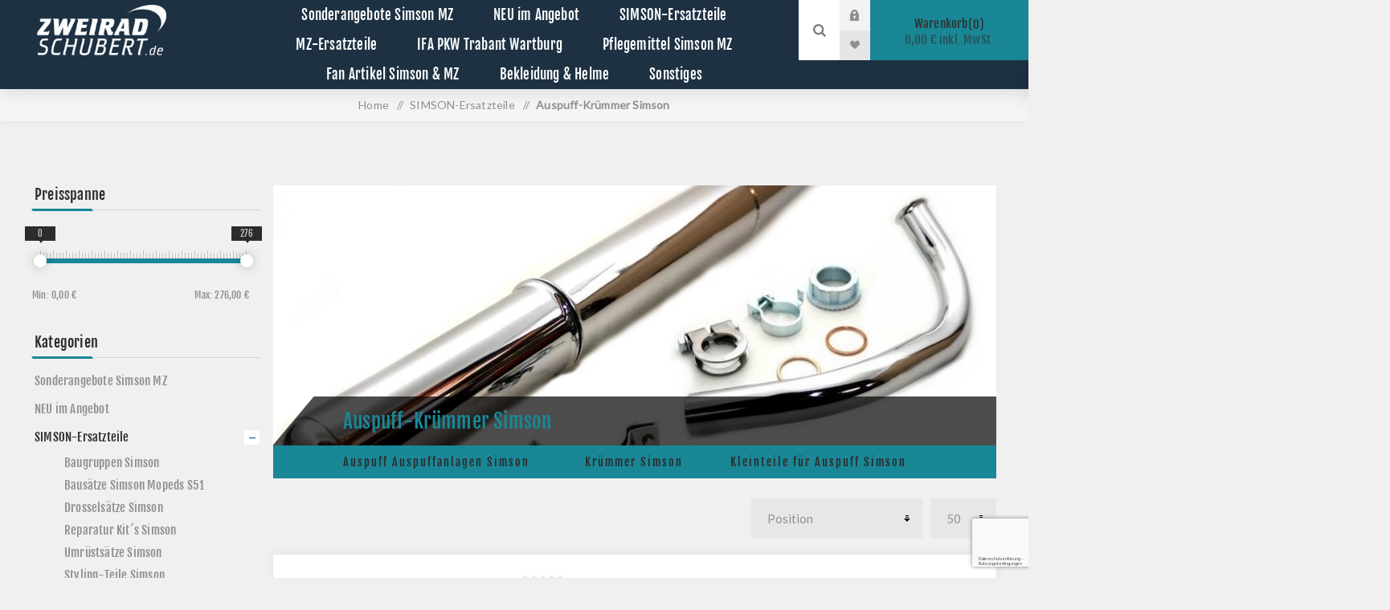

--- FILE ---
content_type: text/html; charset=utf-8
request_url: https://www.zweirad-schubert.de/de/auspuff-teile-simson-s50-s51-s53-s70-s80-sr50-sr80-schwalbe-kr51-sr4-2-sr4-3-sr4-4
body_size: 166252
content:
<!DOCTYPE html><html lang="de" dir="ltr" class="html-category-page"><head><title>Auspuff-Kr&#xFC;mmer Simson &#xB7; Zweirad Schubert</title><meta charset="UTF-8"><meta name="description" content="http://zweirad-schubert-shop.de/.media/416163084684.jpeg"><meta name="keywords" content="7c8bceac283544b1a1b254b822bdb832"><meta name="generator" content="nopCommerce"><meta name="viewport" content="width=device-width, initial-scale=1.0, minimum-scale=1.0, maximum-scale=2.0"><link rel="preload" as="font" href="/Themes/Venture/Content/fonts/venture-font.woff" crossorigin><link href="https://fonts.googleapis.com/css?family=Fjalla+One&amp;subset=latin-ext&amp;display=swap" rel="stylesheet"><link href="https://fonts.googleapis.com/css?family=Lato&amp;subset=latin-ext&amp;display=swap" rel="stylesheet"><script src="https://cloud.ccm19.de/app.js?apiKey=0aeb70d6fc5606bb41475db992f20ddc45afbc9d0b9af282&amp;domain=6454cb6c952fa272dd085cf3" referrerpolicy="origin"></script><link rel="stylesheet" href="/css/yjqt76jswbmgz7pasmtfqw.styles.css?v=hXa93weGqqSmiFGbwoBJrV9FCWw"><script async src="https://www.googletagmanager.com/gtag/js?id=G-3N2V38PMT3"></script><script>function gtag(){dataLayer.push(arguments)}window.dataLayer=window.dataLayer||[];gtag("js",new Date);gtag("config","G-3N2V38PMT3")</script><link rel="canonical" href="https://www.zweirad-schubert.de/de/auspuff-teile-simson-s50-s51-s53-s70-s80-sr50-sr80-schwalbe-kr51-sr4-2-sr4-3-sr4-4"><link href="https://www.zweirad-schubert.de/blog/rss/2" rel="alternate" type="application/rss+xml" title="Zweirad Schubert Shop: Blog"><body class="category-page-body dark-theme"><input name="__RequestVerificationToken" type="hidden" value="CfDJ8PDIQuIT6-1DvttwVOvS6rJDIv5TLkTUH7_BcVCXJeGT6Sae83Qo3QZNgR3OfLkAWzYMalSYzkXefcwk6npo9lOGRmanTxi6i13rYmYJ0Swb_RFetEhn5ZAYWAtbm0Af8z2L_35hLWXLO6h8aYGGFzQ"><div class="page-loader"><div class="loader"></div></div><div class="ajax-loading-block-window" style="display:none"></div><div id="dialog-notifications-success" role="status" aria-live="polite" aria-atomic="true" title="Benachrichtigung" style="display:none"></div><div id="dialog-notifications-error" role="alert" aria-live="assertive" aria-atomic="true" title="Fehler" style="display:none"></div><div id="dialog-notifications-warning" role="alert" aria-live="assertive" aria-atomic="true" title="Warnung" style="display:none"></div><div id="bar-notification" class="bar-notification-container" role="status" aria-live="polite" aria-atomic="true" data-close="Schließen"></div><div class="master-wrapper-page"><div class="header"><div class="header-upper"><div class="header-selectors-wrapper"></div></div><div class="header-lower"><div class="header-left"><div class="header-logo"><a href="/de" class="logo"> <img alt="Zweirad Schubert Shop" src="https://www.zweirad-schubert.de/images/thumbs/0026268_logo-weiss (1).png"></a></div></div><div class="header-center"><div class="header-menu light-layout"><div class="close-menu"><div class="mobile-logo"><a href="/de" class="logo"> <img alt="Zweirad Schubert Shop" src="https://www.zweirad-schubert.de/images/thumbs/0026268_logo-weiss (1).png"></a></div><span>Close</span></div><input type="hidden" value="false" id="isRtlEnabled"><ul class="top-menu"><li><a class="with-subcategories" href="/de/black-friday-simson-mz-ersatzteile">Sonderangebote Simson MZ</a><div class="plus-button"></div><div class="sublist-wrap"><ul class="sublist"><li class="back-button"><span>Back</span><li><a href="/de/sonderangebote-simson-mz-">Sonderangebote Simson MZ</a><li><a href="/de/mengenrabatte-simson-mz">Mengenrabatt Simson MZ</a><li><a href="/de/im-abverkauf-15-gunstiger-simson-mz-trabant-wartburg">Abverkauf 15%</a><li><a href="/de/im-abverkauf-25-gunstiger-simson-mz-trabant-wartburg">Abverkauf 25%</a><li><a href="/de/im-abverkauf-50-gunstiger-simson-mz-trabant-wartburg">Abverkauf 50%</a><li><a href="/de/im-set-5-guenstiger-simson-mz-trabant-wartburg">Im Set 5%</a><li><a href="/de/im-set-10-guenstiger-simson-mz-trabant-wartburg">Im Set 10%</a></ul></div><li><a class="with-subcategories" href="/de/neu-im-angebot-simson-mz-trabant-wartburg-zweirad-schubert">NEU im Angebot</a><div class="plus-button"></div><div class="sublist-wrap"><ul class="sublist"><li class="back-button"><span>Back</span><li><a href="/de/neu-im-angebot-simson-teile">Simson-Teile</a><li><a href="/de/neu-im-angebot-mz-teile">MZ-Teile</a></ul></div><li><a class="with-subcategories" href="/de/simson-ersatzteile">SIMSON-Ersatzteile</a><div class="plus-button"></div><div class="sublist-wrap"><ul class="sublist"><li class="back-button"><span>Back</span><li><a class="with-subcategories" href="/de/baugruppen-bausatze-simson">Baugruppen Simson</a><div class="plus-button"></div><div class="sublist-wrap"><ul class="sublist"><li class="back-button"><span>Back</span><li><a class="with-subcategories" href="/de/baugruppen-bausatze-simson-s50-s51-s53-s70-s83">Baugruppen S50 S51 S70 S53 S83</a><div class="plus-button"></div><div class="sublist-wrap"><ul class="sublist"><li class="back-button"><span>Back</span><li><a href="/de/simson-teile-10-rabatt">Simson-Teile -10% Rabatt</a></ul></div><li><a href="/de/baugruppen-schwalbe-kr51-sr4-2-sr4-3-sr4-4">Baugruppen Schwalbe KR51 SR4-2 SR4-3 SR4-4</a><li><a href="/de/baugruppen-roller-sr50-sr80-sd50">Baugruppen Roller SR50 SR80 SD50</a></ul></div><li><a class="with-subcategories" href="/de/bausatze-simson-mopeds-s51">Baus&#xE4;tze Simson Mopeds S51</a><div class="plus-button"></div><div class="sublist-wrap"><ul class="sublist"><li class="back-button"><span>Back</span><li><a href="/de/simson-bausatz-neufahrzeug-moped-s51-s50-simson-mokick-s51-s50-zweirad-schubert">Bausatz Simson Moped S51</a><li><a href="/de/simson-bausatz-neufahrzeug-moped-s51enduro-simson-mokick-s51enduro-zweirad-schubert">Bausatz Simson Moped S51Enduro</a><li><a href="/de/simson-bausatz-neufahrzeug-moped-s51-sport-simson-mokick-s51sport-zweirad-schubert">Bausatz Simson Moped S51sport</a></ul></div><li><a href="/de/simson-drosselstze-mofa-kits-drosselkits-simson-s51-sr50-s53-ms50">Drossels&#xE4;tze Simson</a><li><a href="/de/reparatur-kits-simson-s50-s51-kr51-schwalbe-sr50-sr80">Reparatur Kit&#xB4;s Simson</a><li><a href="/de/umrustsatze-simson-s50-s51-schwalbe-kr51-sr50-sr80">Umr&#xFC;sts&#xE4;tze Simson</a><li><a href="/de/styling-teile-simson">Styling-Teile Simson</a><li><a href="/de/schraubensatze-simson-s50-s51-s53-schwalbe-kr51-sr50-sr80">Schraubens&#xE4;tze Simson</a><li><a class="with-subcategories" href="/de/antriebsteile-simson-s50-s51-s53-s70-s80-sr50-sr80-kr51-sr4-2-sr4-3-sr4-4">Antriebsteile Simson</a><div class="plus-button"></div><div class="sublist-wrap"><ul class="sublist"><li class="back-button"><span>Back</span><li><a href="/de/dampfungskorber-ketten-zahnrader-simson-s50-s51-s53-s70-s80-sr50-sr80-kr51-sr4-2-sr4-3-sr4-4">D&#xE4;mpfungsk&#xF6;rper-Ketten-Zahnr&#xE4;der Simson</a><li><a href="/de/kettenkasten-kettenschlauch-simson-s50-s51-s53-s70-s80-sr50-sr80-kr51-sr4-2-sr4-3-sr4-4">Kettenkasten-Kettenschlauch Simson</a></ul></div><li><a href="/de/anlasser-zubehor-simson-s50-s51-s53-s70-s80-sr50-sr80-schwalbe-kr51-sr4-2-sr4-3-sr4-4">Anlasser-Zubeh&#xF6;r Simson</a><li><a href="/de/anhanger-simson-zubehor-simson-s50-s51-s53-s70-s80-sr50-sr80-schwalbe-kr51-sr4-2-sr4-3-sr4-4">Anh&#xE4;nger und Zubeh&#xF6;r Simson</a><li><a class="with-subcategories" href="/de/auspuff-teile-simson-s50-s51-s53-s70-s80-sr50-sr80-schwalbe-kr51-sr4-2-sr4-3-sr4-4">Auspuff-Kr&#xFC;mmer Simson</a><div class="plus-button"></div><div class="sublist-wrap"><ul class="sublist"><li class="back-button"><span>Back</span><li><a href="/de/simson-auspuff-auspuffanlagen-simson-s50-s51-s53-s70-s80-sr50-sr80-schwalbe-kr51-sr4-2-sr4-3-sr4-4">Auspuff Auspuffanlagen Simson</a><li><a href="/de/krummer-simson-s50-s51-s53-s70-s80-sr50-sr80-schwalbe-kr51-sr4-2-sr4-3-sr4-4">Kr&#xFC;mmer Simson</a><li><a href="/de/kleinteile-auspuff-simson-s50-s51-s53-s70-s80-sr50-sr80-schwalbe-kr51-sr4-2-sr4-3-sr4-4">Kleinteile f&#xFC;r Auspuff Simson</a></ul></div><li><a class="with-subcategories" href="/de/bremsteile-simson-s50-s51-s53-s70-s80-sr50-sr80-schwalbe-kr51-sr4-2-sr4-3-sr4-4-">Bremsteile Simson</a><div class="plus-button"></div><div class="sublist-wrap"><ul class="sublist"><li class="back-button"><span>Back</span><li><a href="/de/scheibenbremse-simson-s50-s51-s53-s70-s80-sr50-sr80">Scheibenbremse Simson</a><li><a href="/de/bremsteile-simson-s50-s51-s53-s70-s80-sr50-sr80-schwalbe-kr51-sr4-2-sr4-3-sr4-4">Bremsteile allgemein Simson</a></ul></div><li><a class="with-subcategories" href="/de/bowdenzge-und-wellen-simson-s50-s51-s53-s70-s80-sr50-sr80-schwalbe-kr51-sr4-2-sr4-3-sr4-4">Bowdenzug und Wellen Simson</a><div class="plus-button"></div><div class="sublist-wrap"><ul class="sublist"><li class="back-button"><span>Back</span><li><a href="/de/bowdenzugstze">Bowdenzugsatz Simson</a><li><a href="/de/gaszuge-simson-s50-s51-s53-s70-s80-sr50-sr80-schwalbe-kr51-sr4-2-sr4-3-sr4-4">Gasz&#xFC;ge Simson</a><li><a href="/de/starterzuge-simson-s50-s51-s53-s70-s80-sr50-sr80-schwalbe-kr51-sr4-2-sr4-3-sr4-4">Starterz&#xFC;ge Simson</a><li><a href="/de/kupplungszuge-simson-s50-s51-s53-s70-s80-sr50-sr80-schwalbe-kr51-sr4-2-sr4-3-sr4-4">Kupplungsz&#xFC;ge Simson</a><li><a href="/de/bremszuge-simson-s50-s51-s53-s70-s80-sr50-sr80-schwalbe-kr51-sr4-2-sr4-3-sr4-4">Bremsz&#xFC;ge Simson</a><li><a href="/de/sonstige-teile-bowdenzug-simson-s50-s51-s53-s70-s80-sr50-sr80-schwalbe-kr51-sr4-2-sr4-3-sr4-4">Sonstige Teile f&#xFC;r Bowdenz&#xFC;ge Simson</a><li><a href="/de/tachowellen-simson-s50-s51-s53-s70-s80-sr50-sr80-schwalbe-kr51-sr4-2-sr4-3-sr4-4">Tachowellen Simson</a></ul></div><li><a href="/de/dichtungen-simson-s50-s51-s53-s70-s80-sr50-sr80-schwalbe-kr51-sr4-2-sr4-3-sr4-4">Dichtungen Simson</a><li><a class="with-subcategories" href="/de/elektrik-simson">Elektrik Simson</a><div class="plus-button"></div><div class="sublist-wrap"><ul class="sublist"><li class="back-button"><span>Back</span><li><a href="/de/reparatursatze-zundung-simson-s50-s51-s53-s70-s80-sr50-sr80-schwalbe-kr51-sr4-2-sr4-3-sr4-4">Reparatursatz Z&#xFC;ndung Simson</a><li><a href="/de/zundschloss-schalter-simson-s50-s51-s53-s70-s80-sr50-sr80-schwalbe-kr51-sr4-2-sr4-3-sr4-4">Schalter-Z&#xFC;ndschloss Simson</a><li><a href="/de/batterien-simson-s50-s51-s53-s70-s80-sr50-sr80-schwalbe-kr51-sr4-2-sr4-3-sr4-4">Batterien Simson</a><li><a href="/de/blinkgeber-zundspulen-hupen-simson-s50-s51-s53-s70-s80-sr50-sr80-schwalbe-kr51-sr4-2-sr4-3-sr4-4">Blinkgeber-Z&#xFC;ndspulen-Hupen Simson</a><li><a href="/de/zundkerzen-stecker-teile-simson-s50-s51-s53-s70-s80-sr50-sr80-schwalbe-kr51-sr4-2-sr4-3-sr4-4">Z&#xFC;ndkerzen-Stecker-Teile Simson</a><li><a href="/de/rucklicht-blinker-simson-s50-s51-s53-s70-s80-sr50-sr80-schwalbe-kr51-sr4-2-sr4-3-sr4-4">R&#xFC;cklicht und Blinkleuchten Simson</a><li><a href="/de/gluhlampen-kuggellampen-simson-s50-s51-s53-s70-s80-sr50-sr80-schwalbe-kr51-sr4-2-sr4-3-sr4-4">Gl&#xFC;hlampen Simson</a><li><a href="/de/gluhlampenstaze-simson-s50-s51-s53-s70-s80-sr50-sr80-schwalbe-kr51-sr4-2-sr4-3-sr4-4">Gl&#xFC;hlampens&#xE4;tze Simson</a><li><a href="/de/licht-und-ladespulen-simson-s50-s51-s53-s70-s80-sr50-sr80-schwalbe-kr51-sr4-2-sr4-3-sr4-4">Licht und Ladespulen Simson</a><li><a href="/de/pvl-zundung-simson-s50-s51-s53-s70-s80-sr50-sr80-schwalbe-kr51-sr4-2-sr4-3-sr4-4">PVL Z&#xFC;ndung-Umr&#xFC;sts&#xE4;tze Simson</a><li><a href="/de/grundplatten-schwungscheiben-simson-s50-s51-s53-s70-s80-sr50-sr80-schwalbe-kr51-sr4-2-sr4-3-sr4-4">Grundplatten-Schwungscheiben Simson</a><li><a href="/de/kabelbaumsaetze-simson-s50-s51-s53-s70-s80-sr50-sr80-schwalbe-kr51-sr4-2-sr4-3-sr4-4">Kabelbaums&#xE4;tze Simson</a><li><a href="/de/kfz-leitung-kabel-mz-es-ts-etz-simson-s50-s51-s53-s70-s80-sr50-sr80-schwalbe-kr51-sr4-2-sr4-3-sr4-4">Kfz-Leitung-Kabel Simson MZ</a><li><a href="/de/kleinteile-fur-elektrokabel-mz-es-ts-etz-simson-s50-s51-s53-s70-s80-sr50-sr80-schwalbe-kr51-sr4-2-sr4-3-sr4-4">Kleinteile f&#xFC;r Elektrokabel Simson MZ</a></ul></div><li><a class="with-subcategories" href="/de/fahrwerk-simson-s50-s51-s53-s70-s80-sr50-sr80-schwalbe-kr51-sr4-2-sr4-3-sr4-4">Fahrwerk Simson</a><div class="plus-button"></div><div class="sublist-wrap"><ul class="sublist"><li class="back-button"><span>Back</span><li><a href="/de/typenschilder-simson">Typenschilder Simson</a><li><a class="with-subcategories" href="/de/gummiteile-simson">Gummiteile Simson</a><div class="plus-button"></div><div class="sublist-wrap"><ul class="sublist"><li class="back-button"><span>Back</span><li><a href="/de/gummisatze-simson">Gummis&#xE4;tze Simson</a><li><a href="/de/fusrastengummi-simson">Fu&#xDF;rasten und Schalthebelgummi Simson</a><li><a href="/de/griffgummi-simson">Griffgummi Simson</a><li><a href="/de/gummiteile-simson-s50-s51-s53-s70-s80-sr50-sr80-schwalbe-kr51-sr4-2-sr4-3-sr4-4">Gummiteile sonstige Simson</a></ul></div><li><a class="with-subcategories" href="/de/anbauteile-simson">Anbauteile Simson</a><div class="plus-button"></div><div class="sublist-wrap"><ul class="sublist"><li class="back-button"><span>Back</span><li><a href="/de/anbauteile-simson-s50-s51-s53-s70-s80-sr50-sr80-schwalbe-kr51-sr4-2-sr4-3-sr4-4">Anbauteile Sonstige Simson</a><li><a href="/de/blinkleuchtentrager-simson">Blinkleuchtentr&#xE4;ger Simson</a></ul></div><li><a href="/de/schwingen-teile-simson-s50-s51-s53-s70-s80-sr50-sr80-schwalbe-kr51-sr4-2-sr4-3-sr4-4">Schwingen und Teile Simson</a><li><a href="/de/lenker-kleinteile-simson-s50-s51-s53-s70-s80-sr50-sr80-schwalbe-kr51-sr4-2-sr4-3-sr4-4">Lenker &#x2B; Kleinteile Simson</a><li><a class="with-subcategories" href="/de/rahmen-und-anbauteile-simson">Rahmen und Anbauteile Simson</a><div class="plus-button"></div><div class="sublist-wrap"><ul class="sublist"><li class="back-button"><span>Back</span><li><a href="/de/rahmen-anbauteile-simson">Rahmen und Anbauteile gro&#xDF; Simson</a><li><a href="/de/rahmenunterzug-und-obergurtstreben-simson">Rahmenunterzug und Obergurtstreben Simson</a><li><a href="/de/gepacktrager-und-haltebugel-simson">Gep&#xE4;cktr&#xE4;ger und Halteb&#xFC;gel Simson</a><li><a href="/de/trittbretter-simson-kr51-sr50-sr80">Trittbretter Simson KR51 SR50 SR80</a><li><a href="/de/fusrastentrager-und-stander-simson">Fu&#xDF;rastentr&#xE4;ger und St&#xE4;nder Simson</a></ul></div><li><a href="/de/anbauteile-lenker-simson-s50-s51-s53-s70-s80-sr50-sr80-schwalbe-kr51-sr4-2-sr4-3-sr4-4">Anbauteile f&#xFC;r Lenker Simson</a><li><a href="/de/kotflugel-schutzblech-simson-s50-s51-s53-s70-s80-sr50-sr80-schwalbe-kr51-sr4-2-sr4-3-sr4-4">Kotfl&#xFC;gel Simson</a><li><a href="/de/blech-uund-plastikteile-simson-s50-s51-s53-s70-s80-sr50-sr80-schwalbe-kr51-sr4-2-sr4-3-sr4-4">Blech und Plastikteile Simson</a><li><a href="/de/kleinteile-1">Kleinteile Fahrwerk Simson</a><li><a href="/de/tanks-anbauteile-simson-s50-s51-s53-s70-s80-sr50-sr80-schwalbe-kr51-sr4-2-sr4-3-sr4-4">Tanks und Anbauteile Simson</a><li><a href="/de/federbeine-teile-simson-s50-s51-s53-s70-s80-sr50-sr80-schwalbe-kr51-sr4-2-sr4-3-sr4-4">Federbeine und Teile Simson</a><li><a href="/de/spiegel-simson-s50-s51-s53-s70-s80-sr50-sr80-schwalbe-kr51-sr4-2-sr4-3-sr4-4">Spiegel Simson</a><li><a href="/de/fahrzeug-schlosser-simson-s50-s51-s53-s70-s80-sr50-sr80-schwalbe-kr51-sr4-2-sr4-3-sr4-4">Fahrzeug Schl&#xF6;sser Simson</a></ul></div><li><a class="with-subcategories" href="/de/kickstarter-schalthebel-furasten-simson-s50-s51-s53-s70-s80-sr50-sr80-schwalbe-kr51-sr4-2-sr4-3-sr4-4">Kickstarter-Schalthebel-Bremshebel-Fu&#xDF;rasten Simson</a><div class="plus-button"></div><div class="sublist-wrap"><ul class="sublist"><li class="back-button"><span>Back</span><li><a href="/de/kickstartersimson">Kickstarter&#xA0;Simson</a><li><a href="/de/fusschalthebel-simson">Fu&#xDF;schalthebel Simson</a><li><a href="/de/fusbremshebel-simson">Fu&#xDF;bremshebel Simson</a><li><a href="/de/soziusfusraste-simson">Soziusfu&#xDF;raste Simson</a></ul></div><li><a class="with-subcategories" href="/de/motoren-und-teile-simson-s50-s51-s53-s70-s80-sr50-sr80-schwalbe-kr51-sr4-2-sr4-3-sr4-4">Motoren und Teile Simson</a><div class="plus-button"></div><div class="sublist-wrap"><ul class="sublist"><li class="back-button"><span>Back</span><li><a href="/de/getriebewellen-zahnrader-simson-s50-s51-s53-s70-s80-sr50-sr80-schwalbe-kr51-sr4-2-sr4-3-sr4-4">Getriebewellen und Zahnr&#xE4;der Simson</a><li><a href="/de/getriebe-kleinteile-simson-s50-s51-s53-s70-s80-sr50-sr80-schwalbe-kr51-sr4-2-sr4-3-sr4-4">Getriebe-Kleinteile Simson</a><li><a href="/de/getriebesatze-simson">Getriebes&#xE4;tze Simson</a><li><a href="/de/motoren-simson-s50-s51-s53-s70-s80-sr50-sr80-schwalbe-kr51-sr4-2-sr4-3-sr4-4">Motoren Simson</a><li><a href="/de/kupplung-teile-simson">Kupplungsteile Simson</a><li><a class="with-subcategories" href="/de/motorgehuse-deckel-teile-simson-s50-s51-s53-s70-s80-sr50-sr80-schwalbe-kr51-sr4-2-sr4-3-sr4-4">Motorgeh&#xE4;use-Deckel-Teile Simson</a><div class="plus-button"></div><div class="sublist-wrap"><ul class="sublist"><li class="back-button"><span>Back</span><li><a href="/de/tachometer-und-dzm-antriebe-simson">Tachometer und DZM-Antriebe Simson</a></ul></div><li><a href="/de/lager-simson-s50-s51-s53-s70-s80-sr50-sr80-schwalbe-kr51-sr4-2-sr4-3-sr4-4">Motorlager Simson</a><li><a href="/de/kurbelwellen-simson-s50-s51-s53-s70-s80-sr50-sr80-schwalbe-kr51-sr4-2-sr4-3-sr4-4">Kurbelwellen Simson</a><li><a href="/de/ansauganlage-simson-s50-s51-s53-s70-s80-sr50-sr80-schwalbe-kr51-sr4-2-sr4-3-sr4-4">Ansauganlage Simson</a><li><a href="/de/kolben-teile-simson-s50-s51-s53-s70-s80-sr50-sr80-schwalbe-kr51-sr4-2-sr4-3-sr4-4">Kolben Simson</a><li><a href="/de/kolbenringe-simson-s50-s51-s53-s70-s80-sr50-sr80-schwalbe-kr51-sr4-2-sr4-3-sr4-4">Kolbenringe Simson</a></ul></div><li><a class="with-subcategories" href="/de/sitzbank-bezug-polster-simson">Sitzbank - Bezug - Teile Simson</a><div class="plus-button"></div><div class="sublist-wrap"><ul class="sublist"><li class="back-button"><span>Back</span><li><a href="/de/sitzbanke-simson-s50-s51-s70-schwalbe-kr51-sr4-2-sr4-3-sr4-4">Sitzb&#xE4;nke Simson S50 S51 KR51 SR4-2 SR4-3 SR4-4</a><li><a href="/de/sitzbanke-simson-sr50-sr80-s53">Sitzbank Simson SR50 SR80 S53</a><li><a href="/de/sitzbankbezuge-simson-s50-s51-s53-s70-s80-sr50-sr80-schwalbe-kr51-sr4-2-sr4-3-sr4-4">Sitzbankbez&#xFC;ge Simson</a><li><a href="/de/teile-sitzbanke-simson-s50-s51-s53-s70-s80-sr50-sr80-schwalbe-kr51-sr4-2-sr4-3-sr4-4">Teile f&#xFC;r Sitzbank Simson</a></ul></div><li><a href="/de/scheinwerfer-reflektoren-simson-s50-s51-s53-s70-s80-sr50-sr80-schwalbe-kr51-sr4-2-sr4-3-sr4-4">Scheinwerfer und Reflektoren Simson</a><li><a class="with-subcategories" href="/de/speichenrad-simson">Speichenr&#xE4;der Simson</a><div class="plus-button"></div><div class="sublist-wrap"><ul class="sublist"><li class="back-button"><span>Back</span><li><a href="/de/speichenrad-mit-reifen-simson-s50-s51-s53-s70-s80-sr50-sr80-schwalbe-kr51-sr4-2-sr4-3-sr4-4">Speichenrad mit Reifen Simson</a><li><a href="/de/speichenrader-felge-alurader-simson-moped-s51-s50-kr51-sr4-2-sr4-3-sr4-2">Speichenrad Simson</a><li><a href="/de/felgen-teile-simson-s50-s51-s53-s70-s80-sr50-sr80-schwalbe-kr51-sr4-2-sr4-3-sr4-4">Felgen Simson</a></ul></div><li><a href="/de/reifen-schlauch-simson">Reifen und Schl&#xE4;uche Simson</a><li><a href="/de/telegabel-kleinteile-simson-s50-s51-s53-s70-s80-sr50-sr80">Telegabel und Kleinteile Simson</a><li><a class="with-subcategories" href="/de/tuning-teile-simson-s50-s51-s53-s70-s80-sr50-sr80-schwalbe-kr51-sr4-2-sr4-3-sr4-4">Tuning-Teile Simson</a><div class="plus-button"></div><div class="sublist-wrap"><ul class="sublist"><li class="back-button"><span>Back</span><li><a href="/de/tuning-zylinder-kupplung-teile-simson-s50-s51-s53-s70-s80-sr50-sr80-schwalbe-kr51-sr4-2-sr4-3-sr4-4">Tuning-Zylinder-Kupplung-Teile Simson</a><li><a href="/de/tuning-auspuff-teile-simson-s50-s51-s53-s70-s80-sr50-sr80-schwalbe-kr51-sr4-2-sr4-3-sr4-4">Tuning-Auspuff-Teile Simson</a><li><a href="/de/tuning-vergaser-luftfilter-simson-s50-s51-s53-s70-s80-sr50-sr80-schwalbe-kr51-sr4-2-sr4-3-sr4-4">Tuning-Vergaser-Luftfilter Simson</a></ul></div><li><a href="/de/tachometer-drehzahlmesser-simson-s50-s51-s53-s70-s80-sr50-sr80-schwalbe-kr51-sr4-2-sr4-3-sr4-4">Tachometer-Drehzahlmesser Simson</a><li><a href="/de/zylinder-und-kopfe-simson-s50-s51-s53-s70-s80-sr50-sr80-schwalbe-kr51-sr4-2-sr4-3-sr4-4">Zylinder und Zylinderk&#xF6;pfe Simson</a><li><a class="with-subcategories" href="/de/sonstige-ersatzteile-simson-s50-s51-s53-s70-s80-sr50-sr80-schwalbe-kr51-sr4-2-sr4-3-sr4-4">Sonstige Ersatzteile Simson</a><div class="plus-button"></div><div class="sublist-wrap"><ul class="sublist"><li class="back-button"><span>Back</span><li><a href="/de/knieschutz-verdeckplanen-simson-s50-s51-s53-s70-s80-sr50-sr80-schwalbe-kr51-sr4-2-sr4-3-sr4-4">Knieschutz-Verdeckplanen Simson</a><li><a href="/de/zubehor-allgemein-simson-s50-s51-s53-s70-s80-sr50-sr80-schwalbe-kr51-sr4-2-sr4-3-sr4-4">Zubeh&#xF6;r Simson</a><li><a href="/de/spezialwerkzeuge-simson-s50-s51-s53-s70-s80-sr50-sr80-schwalbe-kr51-sr4-2-sr4-3-sr4-4">Spezialwerkzeuge Simson</a><li><a href="/de/klebefolien-simson-s50-s51-s53-s70-s80-sr50-sr80-schwalbe-kr51-sr4-2-sr4-3-sr4-4">Klebefolien Simson</a><li><a href="/de/literatur-bucher-simson-s50-s51-s53-s70-s80-sr50-sr80-schwalbe-kr51-sr4-2-sr4-3-sr4-4">Literatur Simson</a><li><a href="/de/simson-prospekte-simson-s50-s51-s53-s70-s80-sr50-sr80-schwalbe-kr51-sr4-2-sr4-3-sr4-4">Simson-Prospekte</a><li><a href="/de/schaltplane-simson-s50-s51-s53-s70-s80-sr50-sr80-schwalbe-kr51-sr4-2-sr4-3-sr4-4">Schaltpl&#xE4;ne und Explosionszeichnungen Simson</a></ul></div><li><a class="with-subcategories" href="/de/vergaser-bvf-bing-amal-simson-s50-s51-s53-s70-s80-sr50-sr80-schwalbe-kr51-sr4-2-sr4-3-sr4-4">Vergaser BVF Bing Amal Simson</a><div class="plus-button"></div><div class="sublist-wrap"><ul class="sublist"><li class="back-button"><span>Back</span><li><a href="/de/vergaser-bing-bvf-simson-s50-s51-s53-s70-s80-sr50-sr80-schwalbe-kr51-sr4-2-sr4-3-sr4-4">Vergaser BVF Bing Dellorto Simson</a><li><a href="/de/kleinteile-bvf-vergaser-simson-s50-s51-s53-s70-s80-sr50-sr80-schwalbe-kr51-sr4-2-sr4-3-sr4-4">Teile BVF-Vergaser Simson</a><li><a href="/de/kleinteile-bing-vergaser-simson-s50-s51-s53-s70-s80-sr50-sr80-schwalbe-kr51-sr4-2-sr4-3-sr4-4">Teile Bing-Vergaser Simson</a><li><a href="/de/kleinteile-amal-vergaser-simson-s50-s51-s53-s70-s80-sr50-sr80-schwalbe-kr51-sr4-2-sr4-3-sr4-4">Teile Amal-Vergaser Simson</a><li><a href="/de/dichtungen-vergaser-simson-s50-s51-s53-s70-s80-sr50-sr80-schwalbe-kr51-sr4-2-sr4-3-sr4-4">Dichtungen f&#xFC;r Vergaser Simson</a></ul></div><li><a href="/de/simson-vape-zundung-simson-s50-s51-s53-s70-s80-sr50-sr80-schwalbe-kr51-sr4-2-sr4-3-sr4-4">VAPE Z&#xFC;ndung Simson</a><li><a class="with-subcategories" href="/de/ersatzteile-simson-motorrad-125">Ersatzteile Simson - Motorrad 125</a><div class="plus-button"></div><div class="sublist-wrap"><ul class="sublist"><li class="back-button"><span>Back</span><li><a href="/de/elektrik-simson-schikra125-motorrad125">Elektrik 125-Simson</a><li><a href="/de/motoren-anbauteile-simson-schikra125-motorrad125">Motoren &#x2B; Anbauteile 125-Simson</a><li><a href="/de/auspuff-teile-simson-schikra125-motorrad125">Auspuff &#x2B; Teile 125-Simson</a><li><a href="/de/dichtungen-simson-schikra125-motorrad125">Dichtungen 125-Simson</a><li><a href="/de/fahrwerk-anbauteile-simson-schikra125-motorrad125">Fahrwerk &#x2B; Anbauteile 125-Simson</a><li><a href="/de/bowdenzuge-wellen-simson-schikra125-motorrad125">Bowdenz&#xFC;ge &#x2B; Wellen 125-Simson</a><li><a href="/de/antrieb-bremsteile-simson-schikra125-motorrad125">Antrieb &#x2B; Bremsteile 125-Simson</a><li><a href="/de/rder-reifen-simson-schikra125-motorrad125">R&#xE4;der &#x2B; Reifen 125-Simson</a><li><a href="/de/spiegel-schlosser-zubehor-simson-schikra125-motorrad125">Zubeh&#xF6;r 125-Simson</a></ul></div><li><a href="/de/ersatzteile-simson-sr1-sr2-spatz-sr4-1-kr50">Ersatzteile Simson SR1 SR2 KR50 SR4-1</a><li><a href="/de/ersatzteile-simson-automatikroller-sra50">Ersatzteile Simson - Automatikroller SRA50</a><li><a href="/de/ersatzteile-simson-elektroroller-sre-technotrans-gamma-e-roller">Ersatzteile Simson Elektroroller SRE</a></ul></div><li><a class="with-subcategories" href="/de/mz-ersatzteile">MZ-Ersatzteile</a><div class="plus-button"></div><div class="sublist-wrap"><ul class="sublist"><li class="back-button"><span>Back</span><li><a href="/de/bausatze-baugruppen-mz-es125-es150-es175-es250-ts125-ts150-ts250-etz125-etz150-etz250-etz251-etz251-ddr-ifa">Baugruppen MZ</a><li><a href="/de/reparatur-kits-mz-es125-es150-es175-es250-ts125-ts150-ts250-etz125-etz150-etz250-etz251-etz251-ddr-ifa">Reparatur-Kit`s MZ</a><li><a href="/de/schraubensatze-mz-es125-es150-es175-es250-ts125-ts150-ts250-etz125-etz150-etz250-etz251-etz251-ddr-ifa">Schraubens&#xE4;tze MZ</a><li><a href="/de/umrustsatze-mz-es125-es150-es175-es250-ts125-ts150-ts250-etz125-etz150-etz250-etz251-etz251-ddr-ifa">Umr&#xFC;sts&#xE4;tze MZ</a><li><a class="with-subcategories" href="/de/antriebsteile-mz-es125-es150-es175-es250-ts125-ts150-ts250-etz125-etz150-etz250-etz251-etz251-ddr-ifa">Antriebsteile MZ</a><div class="plus-button"></div><div class="sublist-wrap"><ul class="sublist"><li class="back-button"><span>Back</span><li><a href="/de/antriebskettenrder-ketten-mz-es125-es150-es175-es250-ts125-ts150-ts250-etz125-etz150-etz250-etz251-etz251-ddr-ifa">Antriebsketten Ritzel und Teile MZ</a><li><a href="/de/dampfungskorper-teile-mz-es125-es150-es175-es250-ts125-ts150-ts250-etz125-etz150-etz250-etz251-etz251-ddr-ifa">D&#xE4;mpfungsk&#xF6;rper und Zahnr&#xE4;der MZ</a><li><a href="/de/kettenkasten-schlauche-kleinteile-mz-es125-es150-es175-es250-ts125-ts150-ts250-etz125-etz150-etz250-etz251-etz251-ddr-ifa">Kettenk&#xE4;sten und Schl&#xE4;uche MZ</a></ul></div><li><a href="/de/ansauganlage-luftfilter-mz-es125-es150-es175-es250-ts125-ts150-ts250-etz125-etz150-etz250-etz251-etz251-ddr-ifa">Ansauganlage Luftfilter MZ</a><li><a class="with-subcategories" href="/de/auspuffanlagen-auspuff-mz-es125-es150-es175-es250-ts125-ts150-ts250-etz125-etz150-etz250-etz251-etz251-ddr-ifa">Auspuffanlagen MZ</a><div class="plus-button"></div><div class="sublist-wrap"><ul class="sublist"><li class="back-button"><span>Back</span><li><a href="/de/auspuff-mz-es125-es150-es175-es250-ts125-ts150-ts250-etz125-etz150-etz250-etz251-etz251-ddr-ifa">Auspuff MZ</a><li><a href="/de/krummer-mz-es125-es150-es175-es250-ts125-ts150-ts250-etz125-etz150-etz250-etz251-etz251-ddr-ifa">Kr&#xFC;mmer MZ</a><li><a href="/de/kleinteile-auspuff-mz-es125-es150-es175-es250-ts125-ts150-ts250-etz125-etz150-etz250-etz251-etz251-ddr-ifa">Kleinteile Auspuff MZ</a></ul></div><li><a class="with-subcategories" href="/de/bremsteile-2">Bremsteile MZ</a><div class="plus-button"></div><div class="sublist-wrap"><ul class="sublist"><li class="back-button"><span>Back</span><li><a href="/de/bremsteile-mz-es125-es150-es175-es250-ts125-ts150-ts250-etz125-etz150-etz250-etz251-etz251-ddr-ifa">Bremsteile MZ</a><li><a href="/de/scheibenbremse-mz-es125-es150-es175-es250-ts125-ts150-ts250-etz125-etz150-etz250-etz251-etz251-ddr-ifa">Scheibenbremse MZ</a></ul></div><li><a class="with-subcategories" href="/de/bowdenzuege-und-wellen-mz-es125-es150-es175-es250-ts125-ts150-ts250-etz125-etz150-etz250-etz251-etz251-ddr-ifa">Bowdenz&#xFC;ge und Wellen MZ</a><div class="plus-button"></div><div class="sublist-wrap"><ul class="sublist"><li class="back-button"><span>Back</span><li><a href="/de/bowdenzugstaze-mz-es125-es150-es175-es250-ts125-ts150-ts250-etz125-etz150-etz250-etz251-etz251-ddr-ifa">Bowdenzugs&#xE4;tze MZ</a><li><a href="/de/gaszuege-mz-es125-es150-es175-es250-ts125-ts150-ts250-etz125-etz150-etz250-etz251-etz251-ddr-ifa">Gasz&#xFC;ge MZ</a><li><a href="/de/starterzuege-mz-es125-es150-es175-es250-ts125-ts150-ts250-etz125-etz150-etz250-etz251-etz251-ddr-ifa">Starterz&#xFC;ge MZ</a><li><a href="/de/kupplungszuege-mz-es125-es150-es175-es250-ts125-ts150-ts250-etz125-etz150-etz250-etz251-etz251-ddr-ifa">Kupplungsz&#xFC;ge MZ</a><li><a href="/de/bremszuege-mz-es125-es150-es175-es250-ts125-ts150-ts250-etz125-etz150-etz250-etz251-etz251-ddr-ifa">Bremsz&#xFC;ge MZ</a><li><a href="/de/sonstige-kleinteile-bowdenzuege-mz-es125-es150-es175-es250-ts125-ts150-ts250-etz125-etz150-etz250-etz251-etz251-ddr-ifa">Sonstiges f&#xFC;r Bowdenzug MZ </a><li><a href="/de/tachowellen-mz-es125-es150-es175-es250-ts125-ts150-ts250-etz125-etz150-etz250-etz251-etz251-ddr-ifa">Tachowellen MZ</a></ul></div><li><a href="/de/dichtungen-mz-es125-es150-es175-es250-ts125-ts150-ts250-etz125-etz150-etz250-etz251-etz251-ddr-ifa">Dichtungen MZ</a><li><a class="with-subcategories" href="/de/elektrik-mz-es125-es150-es175-es250-ts125-ts150-ts250-etz125-etz150-etz250-etz251-etz251-ddr-ifa">Elektrik MZ</a><div class="plus-button"></div><div class="sublist-wrap"><ul class="sublist"><li class="back-button"><span>Back</span><li><a href="/de/powerdynamo-lichtmaschinen-mz-es125-es150-es175-es250-ts125-ts150-ts250-etz125-etz150-etz250-etz251-etz251-ddr-ifa">Powerdynamo Lichtmaschinen MZ ES TS ETZ</a><li><a href="/de/reparatursaetze-zuendung-mz-es125-es150-es175-es250-ts125-ts150-ts250-etz125-etz150-etz250-etz251-etz251-ddr-ifa">Reparaturs&#xE4;tze Z&#xFC;ndung MZ</a><li><a href="/de/zndschloesser-schalter-mz-es125-es150-es175-es250-ts125-ts150-ts250-etz125-etz150-etz250-etz251-etz251-ddr-ifa">Z&#xFC;ndschl&#xF6;sser-Schalter MZ</a><li><a href="/de/batterien-mz-es125-es150-es175-es250-ts125-ts150-ts250-etz125-etz150-etz250-etz251-etz251-ddr-ifa">Batterien MZ</a><li><a href="/de/blinkgeber-zuendspulen-hupen-mz-es125-es150-es175-es250-ts125-ts150-ts250-etz125-etz150-etz250-etz251-etz251-ddr-ifa">Blinkgeber-Z&#xFC;ndspulen-Hupen MZ</a><li><a href="/de/zuendkerzen-stecker-und-kleinteile-mz-es125-es150-es175-es250-ts125-ts150-ts250-etz125-etz150-etz250-etz251-etz251-ddr-ifa">Z&#xFC;ndkerzen-Stecker und Kleinteile MZ</a><li><a href="/de/tachometer-drehzahlmesser-mz-es125-es150-es175-es250-ts125-ts150-ts250-etz125-etz150-etz250-etz251-etz251-ddr-ifa">Tachometer Drehzahlmesser MZ</a><li><a href="/de/ruecklicht-blinker-mz-es125-es150-es175-es250-ts125-ts150-ts250-etz125-etz150-etz250-etz251-etz251-ddr-ifa">R&#xFC;cklicht und Blinkleuchten MZ</a><li><a href="/de/gluehlampen-mz-es125-es150-es175-es250-ts125-ts150-ts250-etz125-etz150-etz250-etz251-etz251-ddr-ifa">Gl&#xFC;hlampen MZ</a><li><a href="/de/kabelbueme-kabel-mz-es125-es150-es175-es250-ts125-ts150-ts250-etz125-etz150-etz250-etz251-etz251-ddr-ifa">Kabelb&#xE4;ume &#x2B; Kabel MZ</a><li><a href="/de/lichtmaschinen-regler-kleinteile-mz-es125-es150-es175-es250-ts125-ts150-ts250-etz125-etz150-etz250-etz251-etz251-ddr-ifa">Lichtmaschinen &#x2B; Regler &#x2B; Kleinteile MZ</a><li><a href="/de/scheinwerfer-reflektoren-mz-es125-es150-es175-es250-ts125-ts150-ts250-etz125-etz150-etz250-etz251-etz251-ddr-ifa">Scheinwerfer und Reflektoren MZ</a></ul></div><li><a class="with-subcategories" href="/de/fahrwerk-mz-es125-es150-es175-es250-ts125-ts150-ts250-etz125-etz150-etz250-etz251-etz251-ddr-ifa">Fahrwerk MZ</a><div class="plus-button"></div><div class="sublist-wrap"><ul class="sublist"><li class="back-button"><span>Back</span><li><a href="/de/typenschilder-mz">Typenschilder MZ</a><li><a class="with-subcategories" href="/de/rahmen-anbauteile-mz-es125-es150-es175-es250-ts125-ts150-ts250-etz125-etz150-etz250-etz251-etz251-ddr">Rahmen und Anbauteile MZ</a><div class="plus-button"></div><div class="sublist-wrap"><ul class="sublist"><li class="back-button"><span>Back</span><li><a href="/de/rahmen-teile-mz">Rahmen Tr&#xE4;ger und Teile MZ</a><li><a href="/de/fusrastentrager-und-stander-mz">Fu&#xDF;rastentr&#xE4;ger und St&#xE4;nder MZ</a><li><a href="/de/gepacktrager-taschentrager-mz">Gep&#xE4;cktr&#xE4;ger und Halteb&#xFC;gel MZ</a><li><a href="/de/halter-fur-blinkleuchten-und-rucklicht-mz">Halter f&#xFC;r Blinkleuchten und R&#xFC;cklicht MZ</a><li><a href="/de/fusbremshebel-mz">Fu&#xDF;bremshebel MZ</a></ul></div><li><a href="/de/tank-anbauteile-mz-es125-es150-es175-es250-ts125-ts150-ts250-etz125-etz150-etz250-etz251-etz251-ddr-ifa">Tank und Anbauteile MZ</a><li><a href="/de/blech-plastikteile-mz-es125-es150-es175-es250-ts125-ts150-ts250-etz125-etz150-etz250-etz251-etz251-ddr-ifa">Blech und Plastikteile MZ</a><li><a href="/de/schwingen-teile-mz-es125-es150-es175-es250-ts125-ts150-ts250-etz125-etz150-etz250-etz251-etz251-ddr-ifa">Schwingen und Anbauteile MZ</a><li><a href="/de/lenker-anbauteile-mz-es125-es150-es175-es250-ts125-ts150-ts250-etz125-etz150-etz250-etz251-etz251-ddr-ifa">Lenker und Anbauteile MZ</a><li><a href="/de/gummiteile-mz-es125-es150-es175-es250-ts125-ts150-ts250-etz125-etz150-etz250-etz251-etz251-ddr-ifa">Gummiteile MZ</a><li><a href="/de/kleinteile-mz-es125-es150-es175-es250-ts125-ts150-ts250-etz125-etz150-etz250-etz251-etz251-ddr-ifa">Kleinteile MZ</a><li><a href="/de/windschutzscheiben-mz-es125-es150-es175-es250-ts125-ts150-ts250-etz125-etz150-etz250-etz251-etz251-ddr-ifa">Windschutzscheiben MZ</a><li><a href="/de/kickstarter-schalthebel-fussrasten-mz-es125-es150-es175-es250-ts125-ts150-ts250-etz125-etz150-etz250-etz251-etz251-ddr-ifa">Kickstarter-Schalthebel und Fu&#xDF;rasten MZ</a><li><a href="/de/spiegel-rueckspiegel-fahrzeugspiegel-mz-es125-es150-es175-es250-ts125-ts150-ts250-etz125-etz150-etz250-etz251-etz251-ddr-ifa">Spiegel MZ</a><li><a href="/de/fahrzeug-schloesser-sitzbankschloss-lenkerschloss-mz-es125-es150-es175-es250-ts125-ts150-ts250-etz125-etz150-etz250-etz251-etz251-ddr-ifa">Lenk und Sitzbankschl&#xF6;sser MZ</a></ul></div><li><a href="/de/federbeine-stossdaempfer-mz-es125-es150-es175-es250-ts125-ts150-ts250-etz125-etz150-etz250-etz251-etz251-ddr-ifa">Federbeine MZ</a><li><a class="with-subcategories" href="/de/raeder-felgen-teile-mz-es125-es150-es175-es250-ts125-ts150-ts250-etz125-etz150-etz250-etz251-etz251-ddr-ifa">R&#xE4;der/Felgen und Teile MZ</a><div class="plus-button"></div><div class="sublist-wrap"><ul class="sublist"><li class="back-button"><span>Back</span><li><a href="/de/speichenraeder-mit-reifen-mz-es125-es150-es175-es250-ts125-ts150-ts250-etz125-etz150-etz250-etz251-etz251-ddr-ifa">Speichenr&#xE4;der mit Reifen MZ</a><li><a href="/de/speichenraeder-mz-es125-es150-es175-es250-ts125-ts150-ts250-etz125-etz150-etz250-etz251-etz251-ddr-ifa">Speichenr&#xE4;der MZ</a><li><a href="/de/felgen-teile-mz-es125-es150-es175-es250-ts125-ts150-ts250-etz125-etz150-etz250-etz251-etz251-ddr-ifa">Felgen und Teile MZ</a></ul></div><li><a href="/de/reifen-schlaeuche-mz-es125-es150-es175-es250-ts125-ts150-ts250-etz125-etz150-etz250-etz251-etz251-ddr-ifa">Reifen und Schl&#xE4;uche MZ</a><li><a class="with-subcategories" href="/de/motoren-und-teile-mz-es125-es150-es175-es250-ts125-ts150-ts250-etz125-etz150-etz250-etz251-etz251-ddr-ifa">Motoren und Teile MZ</a><div class="plus-button"></div><div class="sublist-wrap"><ul class="sublist"><li class="back-button"><span>Back</span><li><a href="/de/getriebesatze-mz-motoren">Getriebes&#xE4;tze MZ Motoren</a><li><a href="/de/gehuese-deckel-kleinteile-motor-mz-es125-es150-es175-es250-ts125-ts150-ts250-etz125-etz150-etz250-etz251-etz251-ddr-ifa">Geh&#xE4;use Deckel und Kleinteile MZ</a><li><a href="/de/getriebewellen-mz-es125-es150-es175-es250-ts125-ts150-ts250-etz125-etz150-etz250-etz251-etz251-ddr-ifa">Getriebewellen MZ</a><li><a href="/de/getriebeteile-mz-es125-es150-es175-es250-ts125-ts150-ts250-etz125-etz150-etz250-etz251-etz251-ddr-ifa">Getriebeteile MZ</a><li><a href="/de/schalt-u-zahnraeder-mz-es125-es150-es175-es250-ts125-ts150-ts250-etz125-etz150-etz250-etz251-etz251-ddr-ifa">Schalt und Zahnr&#xE4;der MZ</a><li><a href="/de/federn-scheiben-und-sonstige-teile-motor-mz-es125-es150-es175-es250-ts125-ts150-ts250-etz125-etz150-etz250-etz251-etz251-ddr-ifa">Federn Scheiben und sonstige Teile MZ</a><li><a href="/de/kupplungsteile-mz-es125-es150-es175-es250-ts125-ts150-ts250-etz125-etz150-etz250-etz251-etz251-ddr-ifa">Kupplungsteile MZ</a><li><a href="/de/lager-lagersaetze-skf-mz-es125-es150-es175-es250-ts125-ts150-ts250-etz125-etz150-etz250-etz251-etz251-ddr-ifa">Lager und Lagers&#xE4;tze SKF MZ</a><li><a href="/de/teile-oeldosierung-motor-mz-es125-es150-es175-es250-ts125-ts150-ts250-etz125-etz150-etz250-etz251-etz251-ddr-ifa">Teile f&#xFC;r &#xD6;ldosierung MZ</a><li><a href="/de/kurbelwellen-mz-es125-es150-es175-es250-ts125-ts150-ts250-etz125-etz150-etz250-etz251-etz251-ddr-ifa">Kurbelwellen und Teile MZ</a><li><a href="/de/kolben-almot-megu-hal-mz-es125-es150-es175-es250-ts125-ts150-ts250-etz125-etz150-etz250-etz251-etz251-ddr-ifa">Kolben und Kleinteile MZ</a><li><a href="/de/kolbenringe-mz-es125-es150-es175-es250-ts125-ts150-ts250-etz125-etz150-etz250-etz251-etz251-ddr-ifa">Kolbenringe MZ</a></ul></div><li><a href="/de/sitzbank-bezuege-mz-es125-es150-es175-es250-ts125-ts150-ts250-etz125-etz150-etz250-etz251-etz251-ddr-ifa">Sitzbank und Bez&#xFC;ge MZ</a><li><a href="/de/seitenwagen-teile-superelastik-mz-es175-es250-ts250-etz250-etz251-etz251-ddr-ifa">Seitenwagen Teile Superelastik MZ</a><li><a href="/de/telegabel-teile-mz-es125-es150-es175-es250-ts125-ts150-ts250-etz125-etz150-etz250-etz251-etz251-ddr-ifa">Telegabel und Teile MZ</a><li><a href="/de/zylinder-almot-mz-es125-es150-es175-es250-ts125-ts150-ts250-etz125-etz150-etz250-etz251-etz251-ddr-ifa">Zylinder und Kleinteile MZ</a><li><a class="with-subcategories" href="/de/vergaser-kleinteile-mz-es125-es150-es175-es250-ts125-ts150-ts250-etz125-etz150-etz250-etz251-etz251-ddr-ifa">Vergaser und Kleinteile MZ</a><div class="plus-button"></div><div class="sublist-wrap"><ul class="sublist"><li class="back-button"><span>Back</span><li><a href="/de/vergaser-mz-bvf-bing">Vergaser MZ BVF BING</a><li><a href="/de/vergaserteile-mz-fur-bvf">Vergaserteile MZ f&#xFC;r BVF</a><li><a href="/de/vergaserteile-mz-fur-bing">Vergaserteile MZ f&#xFC;r BING</a><li><a href="/de/reparatur-kits-vergaser-mz">Reparatur Kit&#xB4;s Vergaser MZ</a></ul></div><li><a href="/de/teile-nva-behoerdenfahrzeuge-mz-ts250a-etz250a-armee-nva-ts250f-etz250f-funkkrad-vopo-volkspolizei">Ersatzteile Zubeh&#xF6;rteile NVA TS250A ETZ250A TS250F ETZ250F</a><li><a href="/de/ersatzteile-muz-rt-sm-sx-125-rotax500-fan-sportstar-mz">Ersatzteile RT SM SX 125 MZ Rotax500 MuZ</a><li><a class="with-subcategories" href="/de/sonstige-ersatzteile-mz-es125-es150-es175-es250-ts125-ts150-ts250-etz125-etz150-etz250-etz251-etz251-ddr-ifa">Sonstige Ersatzteile f&#xFC;r MZ</a><div class="plus-button"></div><div class="sublist-wrap"><ul class="sublist"><li class="back-button"><span>Back</span><li><a href="/de/mz-prospekte-mz-es125-es150-es175-es250-ts125-ts150-ts250-etz125-etz150-etz250-etz251-etz251-ddr-ifa">MZ-Prospekte</a><li><a href="/de/zubeoehr-allgemein-mz-es125-es150-es175-es250-ts125-ts150-ts250-etz125-etz150-etz250-etz251-etz251-ddr-ifa">Zubeh&#xF6;r allgemein MZ</a><li><a href="/de/spezialwerkzeuge-mz-es125-es150-es175-es250-ts125-ts150-ts250-etz125-etz150-etz250-etz251-etz251-ddr-ifa">Spezialwerkzeuge MZ</a><li><a href="/de/klebefolien-aufkleber-mz-es125-es150-es175-es250-ts125-ts150-ts250-etz125-etz150-etz250-etz251-etz251-ddr-ifa">Klebefolien Aufkleber MZ</a><li><a href="/de/literatur-reparaturanleitung-fahrerhandbuch-bedienungsanleitung-mz-es125-es150-es175-es250-ts125-ts150-ts250-etz125-etz150-etz250-etz251-etz251-ddr-ifa">Literatur Reparaturanleitung MZ</a></ul></div></ul></div><li><a class="with-subcategories" href="/de/trabant-wartburg-ersatzteile-zubehor-ddr">IFA PKW Trabant Wartburg</a><div class="plus-button"></div><div class="sublist-wrap"><ul class="sublist"><li class="back-button"><span>Back</span><li><a class="with-subcategories" href="/de/elektrik-ersatzteile-trabat-wartburg-lo-robur-ddr">Elektrik Trabant Wartburg</a><div class="plus-button"></div><div class="sublist-wrap"><ul class="sublist"><li class="back-button"><span>Back</span><li><a href="/de/zndschlsse-schalter-trabant-wartburg-lo-robur-ddr">Z&#xFC;ndschl&#xF6;sse-Schalter Trabant Wartburg</a><li><a href="/de/blinkgeber-zndspulen-trabant-wartburg">Blinkgeber-Z&#xFC;ndspulen und Kleinteile Trabant Wartburg</a><li><a href="/de/tachometer-trabant-wartburg">Tachometer Trabant Wartburg</a><li><a href="/de/rcklicht-blinker-1-1-trabant-wartburg">R&#xFC;cklicht und Blinkleuchten Trabant Wartburg</a><li><a href="/de/scheinwerfer-reflektoren-trabant-wartburg">Scheinwerfer-Reflektoren Trabant Wartburg</a><li><a href="/de/glhlampen-trabant-wartburg">Gl&#xFC;hlampen Trabant Wartburg</a><li><a href="/de/zndungsteile-trabant-wartburg">Z&#xFC;ndungsteile Trabant Wartburg</a><li><a href="/de/kabelbaumsatze-trabant-wartburg">Kabelbaums&#xE4;tze Trabant Wartburg</a><li><a href="/de/sonstiges-trabant-wartburg-2">Sonstiges Trabant Wartburg</a></ul></div><li><a href="/de/fahrwerk-blechteile-trabant-wartburg">Fahrwerk-Blechteile Trabant Wartburg</a><li><a href="/de/motor-vergaserteile-trabant-wartburg">Motor Vergaserteile Trabant Wartburg</a><li><a href="/de/ansauganlage-1">Ansauganlage Trabant Wartburg</a><li><a href="/de/dichtung-wellendichtringe-trabant-wartburg">Dichtungen Trabant Wartburg</a><li><a href="/de/antrieb-bremsteile-trabant-wartburg">Antrieb Bremsteile Trabant Wartburg</a><li><a href="/de/auspuff-teile-trabant-wartburg">Auspuff Ersatzteile Trabant Wartburg</a><li><a href="/de/sonstiges-trabant-wartburg">Sonstiges Trabant Wartburg</a></ul></div><li><a class="with-subcategories" href="/de/pflegemittel-ole-lackfarben">Pflegemittel Simson MZ</a><div class="plus-button"></div><div class="sublist-wrap"><ul class="sublist"><li class="back-button"><span>Back</span><li><a href="/de/pflegemittel-reiniger-simson-mz-trabant-wartburg">Pflegemittel - Reiniger Simson MZ</a><li><a href="/de/addinol-oele-simson-mz-trabant-wartburg">ADDINOL &#xD6;le Simson MZ</a><li><a href="/de/lackfarben-laifalit-simson-mz-trabant-wartburg">Lackfarben Simson MZ</a></ul></div><li><a href="/de/fan-artikel-simson-mz">Fan Artikel Simson &amp; MZ</a><li><a class="with-subcategories" href="/de/bekleidung-helme">Bekleidung &amp; Helme</a><div class="plus-button"></div><div class="sublist-wrap"><ul class="sublist"><li class="back-button"><span>Back</span><li><a href="/de/halstucher">Halst&#xFC;cher</a><li><a class="with-subcategories" href="/de/sonderposten-bekleidung-1">SONDERPOSTEN-Bekleidung</a><div class="plus-button"></div><div class="sublist-wrap"><ul class="sublist"><li class="back-button"><span>Back</span><li><a href="/de/sonderposten-helme">Sonderposten- Helme</a></ul></div><li><a class="with-subcategories" href="/de/helme">Helme</a><div class="plus-button"></div><div class="sublist-wrap"><ul class="sublist"><li class="back-button"><span>Back</span><li><a href="/de/integral-helme-roadstar">Integral-Helme</a><li><a href="/de/jet-helme-roadstar">Jet-Helme</a><li><a href="/de/helm-zubehr-sportbrillen">Helm-Zubeh&#xF6;r Sport-Brillen</a></ul></div><li><a href="/de/base-cap">Base-Cap</a><li><a href="/de/t-shirts">T-Shirts</a><li><a href="/de/kapuzensweater-simson-">Kapuzensweater Simson</a><li><a href="/de/regenbekleidung">Regenbekleidung</a><li><a href="/de/jacken-simson-mz">Motorrad-Jacken</a><li><a href="/de/handschuhe">Motorrad-Handschuhe</a><li><a href="/de/schuhe">Schuhe</a></ul></div><li><a class="with-subcategories" href="/de/sonstiges-2">Sonstiges</a><div class="plus-button"></div><div class="sublist-wrap"><ul class="sublist"><li class="back-button"><span>Back</span><li><a href="/de/winterreifen-simsonmz">Winterreifen Simson MZ</a><li><a href="/de/geschenk-gutscheine">Geschenk-Gutscheine</a><li><a href="/de/scheinwerfer-h4-simson">Scheinwerfer H4 Simson</a><li><a href="/de/tankdeckel-simson-mz-2">Tankdeckel Simson MZ</a><li><a href="/de/kolben-k20-original-megu-leipzig-ddr-simson-mz">Kolben Original MEGU Leipzig DDR Simson MZ</a><li><a href="/de/lager-rillenkugellager-dkf-ddr">Lager / Rillenkugellager DKF DDR</a><li><a class="with-subcategories" href="/de/abverkauf-auslaufartikel-b-ware-simson-mz">Abverkauf Simson &amp; MZ</a><div class="plus-button"></div><div class="sublist-wrap"><ul class="sublist"><li class="back-button"><span>Back</span><li><a href="/de/abverkauf-simson">Abverkauf Simson</a><li><a href="/de/abverkauf-mz">Abverkauf MZ</a><li><a href="/de/abverkauf-zubehor">Abverkauf Zubeh&#xF6;r</a></ul></div><li><a href="/de/topcase-simson-mz">Topcase Simson</a><li><a href="/de/hartschalenruckscke-simson-mz-zweirad-schubert">Rucks&#xE4;cke Faltgarage und Zelte </a><li><a href="/de/postkarten">Postkarten Simson MZ</a><li><a href="/de/normteile-schrauben-scheiben-muttern">Normteile Schrauben Scheiben Muttern</a></ul></div></ul><div class="mobile-menu-items"><div class="header-links"><div class="header-links-box"><div class="header-links-box-top not-authenticated"><div class="header-link-wrapper login"><a href="/de/login?returnUrl=%2Fde%2Fauspuff-teile-simson-s50-s51-s53-s70-s80-sr50-sr80-schwalbe-kr51-sr4-2-sr4-3-sr4-4" title="Anmelden" class="ico-login">Anmelden</a></div><div class="header-link-wrapper register"><a href="/de/register?returnUrl=%2Fde%2Fauspuff-teile-simson-s50-s51-s53-s70-s80-sr50-sr80-schwalbe-kr51-sr4-2-sr4-3-sr4-4" title="Registrierung" class="ico-register">Registrierung</a></div></div><div class="header-links-box-bottom"><div class="header-link-wrapper"><a href="/de/wishlist" title="Wunschliste" class="ico-wishlist"> <span class="wishlist-label">Wunschliste</span> <span class="wishlist-qty">(0)</span> </a></div></div></div></div></div></div></div><div class="header-right"><div class="search-box store-search-box"><form method="get" id="small-search-box-form" action="/de/search"><span><input type="text" class="search-box-text" id="small-searchterms" autocomplete="off" name="q" placeholder="Suchbegriff eingeben" aria-label="Suchbegriff eingeben"></span> <input type="hidden" class="instantSearchResourceElement" data-highlightfirstfoundelement="true" data-minkeywordlength="1000" data-defaultproductsortoption="0" data-instantsearchurl="/de/instantSearchFor" data-searchpageurl="/de/search" data-searchinproductdescriptions="false" data-numberofvisibleproducts="1" data-noresultsresourcetext=" No data found."><script id='instantSearchItemTemplate' type='text/x-kendo-template'>
    <div class='instant-search-item' data-url='#= data.CustomProperties.Url #'>
        <a href='#= data.CustomProperties.Url #'>
            <div class='img-block'>
                <img src='#= data.PictureModels[0].ImageUrl #' alt='#= data.Name #' title='#= data.Name #' style='border: none'>
            </div>
            <div class='detail'>
                <div class='title'>#= data.Name #</div>
                # if (data.CustomProperties.ShowSku === 'yes' && data.CustomProperties.Sku) { #
                    <div class='sku'>#= data.CustomProperties.SkuLabel #: #= data.CustomProperties.Sku #</div>
                # } #
                # if (data.ProductPrice && data.ProductPrice.Price) { #
                    <div class='price'>#= data.ProductPrice.Price #</div>
                # } #
            </div>
        </a>
    </div>
</script><span><input type="submit" class="button-1 search-box-button" value="Suchen"></span></form><div class="search-opener">Suchen</div></div><div class="header-links"><div class="header-links-box"><div class="header-links-box-top not-authenticated"><div class="header-link-wrapper login"><a href="/de/login?returnUrl=%2Fde%2Fauspuff-teile-simson-s50-s51-s53-s70-s80-sr50-sr80-schwalbe-kr51-sr4-2-sr4-3-sr4-4" title="Anmelden" class="ico-login">Anmelden</a></div><div class="header-link-wrapper register"><a href="/de/register?returnUrl=%2Fde%2Fauspuff-teile-simson-s50-s51-s53-s70-s80-sr50-sr80-schwalbe-kr51-sr4-2-sr4-3-sr4-4" title="Registrierung" class="ico-register">Registrierung</a></div></div><div class="header-links-box-bottom"><div class="header-link-wrapper"><a href="/de/wishlist" title="Wunschliste" class="ico-wishlist"> <span class="wishlist-label">Wunschliste</span> <span class="wishlist-qty">(0)</span> </a></div></div></div></div><div class="cart-wrapper" id="flyout-cart" data-removeitemfromcarturl="/de/VentureTheme/RemoveItemFromCart" data-flyoutcarturl="/de/VentureTheme/FlyoutShoppingCart"><div id="topcartlink"><a href="/de/cart" class="ico-cart"> Warenkorb<span id="CartQuantityBox" class="cart-qty"><span class="cart-qty-number">0</span></span> <span class="cart-total">0,00 &#x20AC; inkl. MwSt.</span> </a></div><div class="flyout-cart"><div class="mini-shopping-cart"><div class="count">Sie haben keine Artikel im Warenkorb.</div></div></div></div></div></div></div><div class="overlayOffCanvas"></div><div class="responsive-nav-wrapper-parent"><div class="responsive-nav-wrapper"><div class="menu-title"><span>Menu</span></div><div class="mobile-logo"><a href="/de" class="logo"> <img alt="Zweirad Schubert Shop" src="https://www.zweirad-schubert.de/images/thumbs/0026268_logo-weiss (1).png"></a></div><div class="search-wrap"><span>Suchen</span></div><div class="shopping-cart-link"><a href="/de/cart">Warenkorb</a></div></div></div><div class="master-wrapper-content" id="main" role="main"><div id="product-ribbon-info" data-productid="0" data-productboxselector=".product-item, .item-holder" data-productboxpicturecontainerselector=".picture, .item-picture" data-productpagepicturesparentcontainerselector=".product-essential" data-productpagebugpicturecontainerselector=".picture" data-retrieveproductribbonsurl="/de/RetrieveProductRibbons"></div><div class="quickViewData" data-productselector=".product-item" data-productselectorchild=".buttons" data-retrievequickviewurl="/de/quickviewdata" data-quickviewbuttontext="Quick View" data-quickviewbuttontitle="Quick View" data-isquickviewpopupdraggable="False" data-enablequickviewpopupoverlay="True" data-accordionpanelsheightstyle="content" data-getquickviewbuttonroute="/de/getquickviewbutton"></div><div class="breadcrumb"><ul itemscope itemtype="http://schema.org/BreadcrumbList"><li><a href="/de" title="Home">Home</a> <span class="delimiter">/</span><li itemprop="itemListElement" itemscope itemtype="http://schema.org/ListItem"><a href="/de/simson-ersatzteile" title="SIMSON-Ersatzteile" itemprop="item"> <span itemprop="name">SIMSON-Ersatzteile</span> </a> <span class="delimiter">/</span><meta itemprop="position" content="1"><li itemprop="itemListElement" itemscope itemtype="http://schema.org/ListItem"><strong class="current-item" itemprop="name">Auspuff-Kr&#xFC;mmer Simson</strong> <span itemprop="item" itemscope itemtype="http://schema.org/Thing" id="/de/auspuff-teile-simson-s50-s51-s53-s70-s80-sr50-sr80-schwalbe-kr51-sr4-2-sr4-3-sr4-4"> </span><meta itemprop="position" content="2"></ul></div><div class="master-column-wrapper"><div class="center-2 items-4"><div class="page category-page"><div class="category-page-title"><div class="title-picture-wrapper"><div class="category-picture-wrapper"><img alt="Bild für Kategorie Auspuff-Krümmer Simson" title="Bild für Kategorie Auspuff-Krümmer Simson" src="https://www.zweirad-schubert.de/images/thumbs/0025949_auspuff-krummer-simson.jpeg"></div><h1><span>Auspuff-Kr&#xFC;mmer Simson</span></h1></div><div class="sub-category-toggle-select">Unterkategorie auswählen</div><div class="sub-categories-wrapper"><table><tr><td><div class="title"><a href="/de/simson-auspuff-auspuffanlagen-simson-s50-s51-s53-s70-s80-sr50-sr80-schwalbe-kr51-sr4-2-sr4-3-sr4-4" title="Zeige Produkte für Kategorie Auspuff  Auspuffanlagen Simson"> Auspuff Auspuffanlagen Simson </a></div><td><div class="title"><a href="/de/krummer-simson-s50-s51-s53-s70-s80-sr50-sr80-schwalbe-kr51-sr4-2-sr4-3-sr4-4" title="Zeige Produkte für Kategorie Krümmer Simson"> Kr&#xFC;mmer Simson </a></div><td><div class="title"><a href="/de/kleinteile-auspuff-simson-s50-s51-s53-s70-s80-sr50-sr80-schwalbe-kr51-sr4-2-sr4-3-sr4-4" title="Zeige Produkte für Kategorie Kleinteile für Auspuff Simson"> Kleinteile f&#xFC;r Auspuff Simson </a></div></table></div></div><div class="page-body"><div class="product-selectors"><div class="filters-button-wrapper"><button class="filters-button">Filter</button></div><div class="product-page-size"><select id="products-pagesize" name="products-pagesize" aria_label="Produktsortierung wählen"><option value="25">25 pro Seite<option value="50" selected>50 pro Seite<option value="100">100 pro Seite</select></div><div class="product-sorting"><select aria-label="Produktsortierung wählen" id="products-orderby" name="products-orderby"><option selected value="0">Position<option value="5">Name: A bis Z<option value="6">Name: Z bis A<option value="10">Preis: niedrig nach hoch<option value="11">Preis: hoch nach niedrig<option value="15">Erstellt am</select></div></div><div class="products-container"><div class="ajax-products-busy"></div><div class="products-wrapper"><div class="product-list"><div class="item-grid"><div class="item-box"><div class="product-item" data-productid="3664"><div class="picture"><a href="/de/umrstsatz-auf-kugelflansch-simson" title="Zeige Details für Kugelflansch Simson"> <img src="[data-uri]" data-lazyloadsrc="https://www.zweirad-schubert.de/images/thumbs/0003664_kugelflansch-simson_360.jpeg" alt="Bild von Kugelflansch Simson" title="Zeige Details für Kugelflansch Simson"> </a></div><div class="details"><h2 class="product-title"><a href="/de/umrstsatz-auf-kugelflansch-simson">Kugelflansch Simson</a></h2><div class="product-rating-box" title="0 Bewertung(en)"><div class="rating"><div style="width:0%"></div></div></div><div class="description" data-short-description="none"><div class="manufacturers"><span class="label">Marke:</span> <span class="_value"> <span>Zweirad Schubert Set</span> </span></div><ul><li>Umbausatz für alle Simson-Modelle</ul></div><div class="add-info"><div class="prices"><div class="box-prices-wrapper"><span class="price actual-price">49,60 &#x20AC; inkl. MwSt.</span></div><div class="additional-price-info"><span class="tax-shipping-info"> <a href='/de/versandinformationen'>zzgl. Versand </a> </span></div></div><div class="buttons items-3"><button type="button" class="button-2 add-to-wishlist-button" title="Zur Wunschliste zugefügt" onclick="return AjaxCart.addproducttocart_catalog(&#34;/addproducttocart/catalog/3664/2/1&#34;),!1">Zur Wunschliste zugefügt</button> <button type="button" class="button-2 product-box-add-to-cart-button" title="Kaufen" onclick="return AjaxCart.addproducttocart_catalog(&#34;/addproducttocart/catalog/3664/1/1&#34;),!1">Kaufen</button></div></div></div></div></div><div class="item-box"><div class="product-item" data-productid="10502"><div class="picture"><a href="/de/auspuff-simson-s51-s50-s53" title="Zeige Details für Auspuff Simson S50 S51 S53   -verchromt"> <img src="[data-uri]" data-lazyloadsrc="https://www.zweirad-schubert.de/images/thumbs/0024943_auspuff-simson-s50-s51-s53-verchromt_360.jpeg" alt="Bild von Auspuff Simson S50 S51 S53   -verchromt" title="Zeige Details für Auspuff Simson S50 S51 S53   -verchromt"> </a></div><div class="details"><h2 class="product-title"><a href="/de/auspuff-simson-s51-s50-s53">Auspuff Simson S50 S51 S53 -verchromt</a></h2><div class="product-rating-box" title="0 Bewertung(en)"><div class="rating"><div style="width:0%"></div></div></div><div class="description" data-short-description="none"><div class="manufacturers"><span class="label">Marke:</span> <span class="_value"> <span>IFA</span> </span></div></div><div class="add-info"><div class="prices"><div class="box-prices-wrapper"><span class="price actual-price">57,96 &#x20AC; inkl. MwSt.</span> <span class="price old-price">64,40 &#x20AC; inkl. MwSt.</span></div><div class="additional-price-info"><span class="tax-shipping-info"> <a href='/de/versandinformationen'>zzgl. Versand </a> </span></div></div><div class="buttons items-3"><button type="button" class="button-2 add-to-wishlist-button" title="Zur Wunschliste zugefügt" onclick="return AjaxCart.addproducttocart_catalog(&#34;/addproducttocart/catalog/10502/2/1&#34;),!1">Zur Wunschliste zugefügt</button> <button type="button" class="button-2 product-box-add-to-cart-button" title="Kaufen" onclick="return AjaxCart.addproducttocart_catalog(&#34;/addproducttocart/catalog/10502/1/1&#34;),!1">Kaufen</button></div></div></div></div></div><div class="item-box"><div class="product-item" data-productid="11544"><div class="picture"><a href="/de/auspuff-simson-s51-s50-s53-verchromt" title="Zeige Details für Auspuff Simson S51 S50 S53 KR51 SR50 SR80 SR4-2 - verchromt"> <img src="[data-uri]" data-lazyloadsrc="https://www.zweirad-schubert.de/images/thumbs/0024949_auspuff-simson-s51-s50-s53-kr51-sr50-sr80-sr4-2-verchromt_360.jpeg" alt="Bild von Auspuff Simson S51 S50 S53 KR51 SR50 SR80 SR4-2 - verchromt" title="Zeige Details für Auspuff Simson S51 S50 S53 KR51 SR50 SR80 SR4-2 - verchromt"> </a></div><div class="details"><h2 class="product-title"><a href="/de/auspuff-simson-s51-s50-s53-verchromt">Auspuff Simson S51 S50 S53 KR51 SR50 SR80 SR4-2 - verchromt</a></h2><div class="product-rating-box" title="0 Bewertung(en)"><div class="rating"><div style="width:0%"></div></div></div><div class="description" data-short-description="none"><div class="manufacturers"><span class="label">Marke:</span> <span class="_value"> <span>SIMSON</span> </span></div><ul><li>mit Gegenkonus wie original<li>ohne Auspuffschellen</ul></div><div class="add-info"><div class="prices"><div class="box-prices-wrapper"><span class="price actual-price">45,90 &#x20AC; inkl. MwSt.</span> <span class="price old-price">51,00 &#x20AC; inkl. MwSt.</span></div><div class="additional-price-info"><span class="tax-shipping-info"> <a href='/de/versandinformationen'>zzgl. Versand </a> </span></div></div><div class="buttons items-3"><button type="button" class="button-2 add-to-wishlist-button" title="Zur Wunschliste zugefügt" onclick="return AjaxCart.addproducttocart_catalog(&#34;/addproducttocart/catalog/11544/2/1&#34;),!1">Zur Wunschliste zugefügt</button> <button type="button" class="button-2 product-box-add-to-cart-button" title="Kaufen" onclick="return AjaxCart.addproducttocart_catalog(&#34;/addproducttocart/catalog/11544/1/1&#34;),!1">Kaufen</button></div></div></div></div></div><div class="item-box"><div class="product-item" data-productid="11539"><div class="picture"><a href="/de/auspuff-s51-s50-s53-verchromt" title="Zeige Details für Auspuff Simson S51 S50 S53 -verchromt"> <img src="[data-uri]" data-lazyloadsrc="https://www.zweirad-schubert.de/images/thumbs/0024918_auspuff-simson-s51-s50-s53-verchromt_360.jpeg" alt="Bild von Auspuff Simson S51 S50 S53 -verchromt" title="Zeige Details für Auspuff Simson S51 S50 S53 -verchromt"> </a></div><div class="details"><h2 class="product-title"><a href="/de/auspuff-s51-s50-s53-verchromt">Auspuff Simson S51 S50 S53 -verchromt</a></h2><div class="product-rating-box" title="0 Bewertung(en)"><div class="rating"><div style="width:0%"></div></div></div><div class="description" data-short-description="none"><div class="manufacturers"><span class="label">Marke:</span> <span class="_value"> <span>MZA</span> </span></div><ul><li>mit Gegenkonus wie Original</ul></div><div class="add-info"><div class="prices"><div class="box-prices-wrapper"><span class="price actual-price">59,90 &#x20AC; inkl. MwSt.</span></div><div class="additional-price-info"><span class="tax-shipping-info"> <a href='/de/versandinformationen'>zzgl. Versand </a> </span></div></div><div class="buttons items-3"><button type="button" class="button-2 add-to-wishlist-button" title="Zur Wunschliste zugefügt" onclick="return AjaxCart.addproducttocart_catalog(&#34;/addproducttocart/catalog/11539/2/1&#34;),!1">Zur Wunschliste zugefügt</button> <button type="button" class="button-2 product-box-add-to-cart-button" title="Kaufen" onclick="return AjaxCart.addproducttocart_catalog(&#34;/addproducttocart/catalog/11539/1/1&#34;),!1">Kaufen</button></div></div></div></div></div><div class="item-box"><div class="product-item" data-productid="13607"><div class="picture"><a href="/de/auspuff-simson-s51-s50-s53-verchromt-original-mza" title="Zeige Details für Auspuff Simson S51 S50 S53 -verchromt"> <img src="[data-uri]" data-lazyloadsrc="https://www.zweirad-schubert.de/images/thumbs/0031530_auspuff-simson-s51-s50-s53-verchromt_360.png" alt="Bild von Auspuff Simson S51 S50 S53 -verchromt" title="Zeige Details für Auspuff Simson S51 S50 S53 -verchromt"> </a></div><div class="details"><h2 class="product-title"><a href="/de/auspuff-simson-s51-s50-s53-verchromt-original-mza">Auspuff Simson S51 S50 S53 -verchromt</a></h2><div class="product-rating-box" title="0 Bewertung(en)"><div class="rating"><div style="width:0%"></div></div></div><div class="description" data-short-description="none"><div class="manufacturers"><span class="label">Marke:</span> <span class="_value"> <span>MZA</span> </span></div><ul><li>Standard-Auspuff, 100% nach Originalzeichnung</ul></div><div class="add-info"><div class="prices"><div class="box-prices-wrapper"><span class="price actual-price">54,18 &#x20AC; inkl. MwSt.</span></div><div class="additional-price-info"><span class="tax-shipping-info"> <a href='/de/versandinformationen'>zzgl. Versand </a> </span></div><div class="out-of-stock-warning"><span style="color:#f00" class="label">Artikel nicht verfügbar</span></div></div><div class="buttons items-2"><button type="button" class="button-2 add-to-wishlist-button" title="Zur Wunschliste zugefügt" onclick="return AjaxCart.addproducttocart_catalog(&#34;/addproducttocart/catalog/13607/2/1&#34;),!1">Zur Wunschliste zugefügt</button></div></div></div></div></div><div class="item-box"><div class="product-item" data-productid="3665"><div class="picture"><a href="/de/befestigungs-kit-f-krummer-mit-kugelflansch-simson" title="Zeige Details für Befestigungssatz Krümmer für Kugelflansch Simson"> <img src="[data-uri]" data-lazyloadsrc="https://www.zweirad-schubert.de/images/thumbs/0033128_befestigungssatz-krummer-fur-kugelflansch-simson_360.jpeg" alt="Bild von Befestigungssatz Krümmer für Kugelflansch Simson" title="Zeige Details für Befestigungssatz Krümmer für Kugelflansch Simson"> </a></div><div class="details"><h2 class="product-title"><a href="/de/befestigungs-kit-f-krummer-mit-kugelflansch-simson">Befestigungssatz Kr&#xFC;mmer f&#xFC;r Kugelflansch Simson</a></h2><div class="product-rating-box" title="0 Bewertung(en)"><div class="rating"><div style="width:0%"></div></div></div><div class="description" data-short-description="none"><div class="manufacturers"><span class="label">Marke:</span> <span class="_value"> <span>Zweirad Schubert Set</span> </span></div><ul><li>für Krümmer mit Kugelflansch</ul></div><div class="add-info"><div class="prices"><div class="box-prices-wrapper"><span class="price actual-price">28,41 &#x20AC; inkl. MwSt.</span></div><div class="additional-price-info"><span class="tax-shipping-info"> <a href='/de/versandinformationen'>zzgl. Versand </a> </span></div></div><div class="buttons items-3"><button type="button" class="button-2 add-to-wishlist-button" title="Zur Wunschliste zugefügt" onclick="return AjaxCart.addproducttocart_catalog(&#34;/addproducttocart/catalog/3665/2/1&#34;),!1">Zur Wunschliste zugefügt</button> <button type="button" class="button-2 product-box-add-to-cart-button" title="Kaufen" onclick="return AjaxCart.addproducttocart_catalog(&#34;/addproducttocart/catalog/3665/1/1&#34;),!1">Kaufen</button></div></div></div></div></div><div class="item-box"><div class="product-item" data-productid="6156"><div class="picture"><a href="/de/simson-auspuff-s50-s51-s53" title="Zeige Details für Auspuff Simson S51 S50 S53 - Chrom"> <img src="[data-uri]" data-lazyloadsrc="https://www.zweirad-schubert.de/images/thumbs/0019402_auspuff-simson-s51-s50-s53-chrom_360.jpeg" alt="Bild von Auspuff Simson S51 S50 S53 - Chrom" title="Zeige Details für Auspuff Simson S51 S50 S53 - Chrom"> </a></div><div class="details"><h2 class="product-title"><a href="/de/simson-auspuff-s50-s51-s53">Auspuff Simson S51 S50 S53 - Chrom</a></h2><div class="product-rating-box" title="0 Bewertung(en)"><div class="rating"><div style="width:0%"></div></div></div><div class="description" data-short-description="none"><div class="manufacturers"><span class="label">Marke:</span> <span class="_value"> <span>MZA</span> </span></div><ul><li>mit Gegenkonus wie original<li>mit Schellen<li>Schweißnähte verschliffen</ul></div><div class="add-info"><div class="prices"><div class="box-prices-wrapper"><span class="price actual-price">77,62 &#x20AC; inkl. MwSt.</span></div><div class="additional-price-info"><span class="tax-shipping-info"> <a href='/de/versandinformationen'>zzgl. Versand </a> </span></div><div class="out-of-stock-warning"><span style="color:#f00" class="label">Artikel nicht verfügbar</span></div></div><div class="buttons items-2"><button type="button" class="button-2 add-to-wishlist-button" title="Zur Wunschliste zugefügt" onclick="return AjaxCart.addproducttocart_catalog(&#34;/addproducttocart/catalog/6156/2/1&#34;),!1">Zur Wunschliste zugefügt</button></div></div></div></div></div><div class="item-box"><div class="product-item" data-productid="14100"><div class="picture"><a href="/de/befestigungs-kit-krummer-simson" title="Zeige Details für Befestigungs-Kit Krümmer  Simson"> <img src="[data-uri]" data-lazyloadsrc="https://www.zweirad-schubert.de/images/thumbs/0033487_befestigungs-kit-krummer-simson_360.jpeg" alt="Bild von Befestigungs-Kit Krümmer  Simson" title="Zeige Details für Befestigungs-Kit Krümmer  Simson"> </a></div><div class="details"><h2 class="product-title"><a href="/de/befestigungs-kit-krummer-simson">Befestigungs-Kit Kr&#xFC;mmer Simson</a></h2><div class="product-rating-box" title="0 Bewertung(en)"><div class="rating"><div style="width:0%"></div></div></div><div class="description" data-short-description="none"><div class="manufacturers"><span class="label">Marke:</span> <span class="_value"> <span>Venandi</span> </span></div>Krümmermutter, Ø32 mm, selbstsichernd, inkl. Befestigungsmaterial - Mokick</div><div class="add-info"><div class="prices"><div class="box-prices-wrapper"><span class="price actual-price">16,10 &#x20AC; inkl. MwSt.</span></div><div class="additional-price-info"><span class="tax-shipping-info"> <a href='/de/versandinformationen'>zzgl. Versand </a> </span></div></div><div class="buttons items-3"><button type="button" class="button-2 add-to-wishlist-button" title="Zur Wunschliste zugefügt" onclick="return AjaxCart.addproducttocart_catalog(&#34;/addproducttocart/catalog/14100/2/1&#34;),!1">Zur Wunschliste zugefügt</button> <button type="button" class="button-2 product-box-add-to-cart-button" title="Kaufen" onclick="return AjaxCart.addproducttocart_catalog(&#34;/addproducttocart/catalog/14100/1/1&#34;),!1">Kaufen</button></div></div></div></div></div><div class="item-box"><div class="product-item" data-productid="9309"><div class="picture"><a href="/de/befestigungs-kit-f-krummer-zubehor-simson" title="Zeige Details für Befestigungs-Kit Krümmer  Simson"> <img src="[data-uri]" data-lazyloadsrc="https://www.zweirad-schubert.de/images/thumbs/0016230_befestigungs-kit-krummer-simson_360.jpeg" alt="Bild von Befestigungs-Kit Krümmer  Simson" title="Zeige Details für Befestigungs-Kit Krümmer  Simson"> </a></div><div class="details"><h2 class="product-title"><a href="/de/befestigungs-kit-f-krummer-zubehor-simson">Befestigungs-Kit Kr&#xFC;mmer Simson</a></h2><div class="product-rating-box" title="0 Bewertung(en)"><div class="rating"><div style="width:0%"></div></div></div><div class="description" data-short-description="none"><div class="manufacturers"><span class="label">Marke:</span> <span class="_value"> <span>MZA</span> </span></div><br><br><br><br></div><div class="add-info"><div class="prices"><div class="box-prices-wrapper"><span class="price actual-price">66,98 &#x20AC; inkl. MwSt.</span></div><div class="additional-price-info"><span class="tax-shipping-info"> <a href='/de/versandinformationen'>zzgl. Versand </a> </span></div></div><div class="buttons items-3"><button type="button" class="button-2 add-to-wishlist-button" title="Zur Wunschliste zugefügt" onclick="return AjaxCart.addproducttocart_catalog(&#34;/addproducttocart/catalog/9309/2/1&#34;),!1">Zur Wunschliste zugefügt</button> <button type="button" class="button-2 product-box-add-to-cart-button" title="Kaufen" onclick="return AjaxCart.addproducttocart_catalog(&#34;/addproducttocart/catalog/9309/1/1&#34;),!1">Kaufen</button></div></div></div></div></div><div class="item-box"><div class="product-item" data-productid="6182"><div class="picture"><a href="/de/krmmer-chrom-s5051" title="Zeige Details für Krümmer S50 S51"> <img src="[data-uri]" data-lazyloadsrc="https://www.zweirad-schubert.de/images/thumbs/0021769_krummer-s50-s51_360.jpeg" alt="Bild von Krümmer S50 S51" title="Zeige Details für Krümmer S50 S51"> </a></div><div class="details"><h2 class="product-title"><a href="/de/krmmer-chrom-s5051">Kr&#xFC;mmer S50 S51</a></h2><div class="product-rating-box" title="0 Bewertung(en)"><div class="rating"><div style="width:0%"></div></div></div><div class="description" data-short-description="none"><div class="manufacturers"><span class="label">Marke:</span> <span class="_value"> <span>SIMSON</span> </span></div>chrom</div><div class="add-info"><div class="prices"><div class="box-prices-wrapper"><span class="price actual-price">14,43 &#x20AC; inkl. MwSt.</span></div><div class="additional-price-info"><span class="tax-shipping-info"> <a href='/de/versandinformationen'>zzgl. Versand </a> </span></div></div><div class="buttons items-3"><button type="button" class="button-2 add-to-wishlist-button" title="Zur Wunschliste zugefügt" onclick="return AjaxCart.addproducttocart_catalog(&#34;/addproducttocart/catalog/6182/2/1&#34;),!1">Zur Wunschliste zugefügt</button> <button type="button" class="button-2 product-box-add-to-cart-button" title="Kaufen" onclick="return AjaxCart.addproducttocart_catalog(&#34;/addproducttocart/catalog/6182/1/1&#34;),!1">Kaufen</button></div></div></div></div></div><div class="item-box"><div class="product-item" data-productid="11794"><div class="picture"><a href="/de/auspuffanlage-simson-s51-s50-schwarz-beschichtet" title="Zeige Details für Auspuffanlage Simson S51 S50  -schwarz PPB"> <img src="[data-uri]" data-lazyloadsrc="https://www.zweirad-schubert.de/images/thumbs/0034086_auspuffanlage-simson-s51-s50-schwarz-ppb_360.png" alt="Bild von Auspuffanlage Simson S51 S50  -schwarz PPB" title="Zeige Details für Auspuffanlage Simson S51 S50  -schwarz PPB"> </a></div><div class="details"><h2 class="product-title"><a href="/de/auspuffanlage-simson-s51-s50-schwarz-beschichtet">Auspuffanlage Simson S51 S50 -schwarz PPB</a></h2><div class="product-rating-box" title="0 Bewertung(en)"><div class="rating"><div style="width:0%"></div></div></div><div class="description" data-short-description="none"><div class="manufacturers"><span class="label">Marke:</span> <span class="_value"> <span>Zweirad Schubert Set</span> </span></div><ul><li>schwarz beschichtet</ul></div><div class="add-info"><div class="prices"><div class="box-prices-wrapper"><span class="price actual-price">69,90 &#x20AC; inkl. MwSt.</span></div><div class="additional-price-info"><span class="tax-shipping-info"> <a href='/de/versandinformationen'>zzgl. Versand </a> </span></div></div><div class="buttons items-3"><button type="button" class="button-2 add-to-wishlist-button" title="Zur Wunschliste zugefügt" onclick="return AjaxCart.addproducttocart_catalog(&#34;/addproducttocart/catalog/11794/2/1&#34;),!1">Zur Wunschliste zugefügt</button> <button type="button" class="button-2 product-box-add-to-cart-button" title="Kaufen" onclick="return AjaxCart.addproducttocart_catalog(&#34;/addproducttocart/catalog/11794/1/1&#34;),!1">Kaufen</button></div></div></div></div></div><div class="item-box"><div class="product-item" data-productid="2823"><div class="picture"><a href="/de/auspuffanlage-simson-s50-s51-verchromt" title="Zeige Details für Auspuffanlage Simson S51 S50 - verchromt"> <img src="[data-uri]" data-lazyloadsrc="https://www.zweirad-schubert.de/images/thumbs/0029836_auspuffanlage-simson-s51-s50-verchromt_360.jpeg" alt="Bild von Auspuffanlage Simson S51 S50 - verchromt" title="Zeige Details für Auspuffanlage Simson S51 S50 - verchromt"> </a></div><div class="details"><h2 class="product-title"><a href="/de/auspuffanlage-simson-s50-s51-verchromt">Auspuffanlage Simson S51 S50 - verchromt</a></h2><div class="product-rating-box" title="0 Bewertung(en)"><div class="rating"><div style="width:0%"></div></div></div><div class="description" data-short-description="none"><div class="manufacturers"><span class="label">Marken:</span> <span class="_value"> <span>Zweirad Schubert Set</span> <span class="separator">,</span> <span>MZA</span> </span></div><ul><li>Auspuff mit Gegenkonus wie Original</ul></div><div class="add-info"><div class="prices"><div class="box-prices-wrapper"><span class="price actual-price">82,08 &#x20AC; inkl. MwSt.</span> <span class="price old-price">91,20 &#x20AC; inkl. MwSt.</span></div><div class="additional-price-info"><span class="tax-shipping-info"> <a href='/de/versandinformationen'>zzgl. Versand </a> </span></div></div><div class="buttons items-3"><button type="button" class="button-2 add-to-wishlist-button" title="Zur Wunschliste zugefügt" onclick="return AjaxCart.addproducttocart_catalog(&#34;/addproducttocart/catalog/2823/2/1&#34;),!1">Zur Wunschliste zugefügt</button> <button type="button" class="button-2 product-box-add-to-cart-button" title="Kaufen" onclick="return AjaxCart.addproducttocart_catalog(&#34;/addproducttocart/catalog/2823/1/1&#34;),!1">Kaufen</button></div></div></div></div></div><div class="item-box"><div class="product-item" data-productid="8656"><div class="picture"><a href="/de/auspuffanlage-simson-s50-s51-chrom" title="Zeige Details für Auspuffanlage Simson S51 S50 - verchromt"> <img src="[data-uri]" data-lazyloadsrc="https://www.zweirad-schubert.de/images/thumbs/0020465_auspuffanlage-simson-s51-s50-verchromt_360.jpeg" alt="Bild von Auspuffanlage Simson S51 S50 - verchromt" title="Zeige Details für Auspuffanlage Simson S51 S50 - verchromt"> </a></div><div class="details"><h2 class="product-title"><a href="/de/auspuffanlage-simson-s50-s51-chrom">Auspuffanlage Simson S51 S50 - verchromt</a></h2><div class="product-rating-box" title="0 Bewertung(en)"><div class="rating"><div style="width:0%"></div></div></div><div class="description" data-short-description="none"><div class="manufacturers"><span class="label">Marken:</span> <span class="_value"> <span>Zweirad Schubert Set</span> <span class="separator">,</span> <span>MZA</span> </span></div><ul><li>Auspuff Schweißnähte verschliffen</ul></div><div class="add-info"><div class="prices"><div class="box-prices-wrapper"><span class="price actual-price">98,03 &#x20AC; inkl. MwSt.</span> <span class="price old-price">108,92 &#x20AC; inkl. MwSt.</span></div><div class="additional-price-info"><span class="tax-shipping-info"> <a href='/de/versandinformationen'>zzgl. Versand </a> </span></div><div class="out-of-stock-warning"><span style="color:#f00" class="label">Artikel nicht verfügbar</span></div></div><div class="buttons items-2"><button type="button" class="button-2 add-to-wishlist-button" title="Zur Wunschliste zugefügt" onclick="return AjaxCart.addproducttocart_catalog(&#34;/addproducttocart/catalog/8656/2/1&#34;),!1">Zur Wunschliste zugefügt</button></div></div></div></div></div><div class="item-box"><div class="product-item" data-productid="3047"><div class="picture"><a href="/de/krmmer-kpl-m-anbauteilen-s505153" title="Zeige Details für Krümmer S50 S51 S53"> <img src="[data-uri]" data-lazyloadsrc="https://www.zweirad-schubert.de/images/thumbs/0020468_krummer-s50-s51-s53_360.jpeg" alt="Bild von Krümmer S50 S51 S53" title="Zeige Details für Krümmer S50 S51 S53"> </a></div><div class="details"><h2 class="product-title"><a href="/de/krmmer-kpl-m-anbauteilen-s505153">Kr&#xFC;mmer S50 S51 S53</a></h2><div class="product-rating-box" title="0 Bewertung(en)"><div class="rating"><div style="width:0%"></div></div></div><div class="description" data-short-description="none"><div class="manufacturers"><span class="label">Marke:</span> <span class="_value"> <span>Zweirad Schubert Set</span> </span></div><ul><li>mit Anbauteilen</ul></div><div class="add-info"><div class="prices"><div class="box-prices-wrapper"><span class="price actual-price">29,29 &#x20AC; inkl. MwSt.</span> <span class="price old-price">30,83 &#x20AC; inkl. MwSt.</span></div><div class="additional-price-info"><span class="tax-shipping-info"> <a href='/de/versandinformationen'>zzgl. Versand </a> </span></div></div><div class="buttons items-3"><button type="button" class="button-2 add-to-wishlist-button" title="Zur Wunschliste zugefügt" onclick="return AjaxCart.addproducttocart_catalog(&#34;/addproducttocart/catalog/3047/2/1&#34;),!1">Zur Wunschliste zugefügt</button> <button type="button" class="button-2 product-box-add-to-cart-button" title="Kaufen" onclick="return AjaxCart.addproducttocart_catalog(&#34;/addproducttocart/catalog/3047/1/1&#34;),!1">Kaufen</button></div></div></div></div></div><div class="item-box"><div class="product-item" data-productid="7616"><div class="picture"><a href="/de/auspuffanlage-simson-s51-kugelflansch" title="Zeige Details für Auspuffanlage Simson S51  -Krümmer mit Kugelflansch"> <img src="[data-uri]" data-lazyloadsrc="https://www.zweirad-schubert.de/images/thumbs/0020478_auspuffanlage-simson-s51-krummer-mit-kugelflansch_360.jpeg" alt="Bild von Auspuffanlage Simson S51  -Krümmer mit Kugelflansch" title="Zeige Details für Auspuffanlage Simson S51  -Krümmer mit Kugelflansch"> </a></div><div class="details"><h2 class="product-title"><a href="/de/auspuffanlage-simson-s51-kugelflansch">Auspuffanlage Simson S51 -Kr&#xFC;mmer mit Kugelflansch</a></h2><div class="product-rating-box" title="0 Bewertung(en)"><div class="rating"><div style="width:0%"></div></div></div><div class="description" data-short-description="none"><div class="manufacturers"><span class="label">Marken:</span> <span class="_value"> <span>Zweirad Schubert Set</span> <span class="separator">,</span> <span>MZA</span> </span></div><ul><li>Krümmer mit Kugelflansch</ul></div><div class="add-info"><div class="prices"><div class="box-prices-wrapper"><span class="price actual-price">139,88 &#x20AC; inkl. MwSt.</span> <span class="price old-price">155,42 &#x20AC; inkl. MwSt.</span></div><div class="additional-price-info"><span class="tax-shipping-info"> <a href='/de/versandinformationen'>zzgl. Versand </a> </span></div><div class="out-of-stock-warning"><span style="color:#f00" class="label">Artikel nicht verfügbar</span></div></div><div class="buttons items-2"><button type="button" class="button-2 add-to-wishlist-button" title="Zur Wunschliste zugefügt" onclick="return AjaxCart.addproducttocart_catalog(&#34;/addproducttocart/catalog/7616/2/1&#34;),!1">Zur Wunschliste zugefügt</button></div></div></div></div></div><div class="item-box"><div class="product-item" data-productid="6183"><div class="picture"><a href="/de/krmmer-chrom-mit-kugelflansch-s5051" title="Zeige Details für Krümmer S51  -mit Kugelflansch"> <img src="[data-uri]" data-lazyloadsrc="https://www.zweirad-schubert.de/images/thumbs/0009629_krummer-s51-mit-kugelflansch_360.jpeg" alt="Bild von Krümmer S51  -mit Kugelflansch" title="Zeige Details für Krümmer S51  -mit Kugelflansch"> </a></div><div class="details"><h2 class="product-title"><a href="/de/krmmer-chrom-mit-kugelflansch-s5051">Kr&#xFC;mmer S51 -mit Kugelflansch</a></h2><div class="product-rating-box" title="0 Bewertung(en)"><div class="rating"><div style="width:0%"></div></div></div><div class="description" data-short-description="none"><div class="manufacturers"><span class="label">Marke:</span> <span class="_value"> <span>MZA</span> </span></div>mit Kugelflansch</div><div class="add-info"><div class="prices"><div class="box-prices-wrapper"><span class="price actual-price">38,91 &#x20AC; inkl. MwSt.</span></div><div class="additional-price-info"><span class="tax-shipping-info"> <a href='/de/versandinformationen'>zzgl. Versand </a> </span></div></div><div class="buttons items-3"><button type="button" class="button-2 add-to-wishlist-button" title="Zur Wunschliste zugefügt" onclick="return AjaxCart.addproducttocart_catalog(&#34;/addproducttocart/catalog/6183/2/1&#34;),!1">Zur Wunschliste zugefügt</button> <button type="button" class="button-2 product-box-add-to-cart-button" title="Kaufen" onclick="return AjaxCart.addproducttocart_catalog(&#34;/addproducttocart/catalog/6183/1/1&#34;),!1">Kaufen</button></div></div></div></div></div><div class="item-box"><div class="product-item" data-productid="6184"><div class="picture"><a href="/de/krmmer-m-kugelflansch-s5051-zubehr" title="Zeige Details für Krümmer S51  -mit Kugelflansch"> <img src="[data-uri]" data-lazyloadsrc="https://www.zweirad-schubert.de/images/thumbs/0014671_krummer-s51-mit-kugelflansch_360.jpeg" alt="Bild von Krümmer S51  -mit Kugelflansch" title="Zeige Details für Krümmer S51  -mit Kugelflansch"> </a></div><div class="details"><h2 class="product-title"><a href="/de/krmmer-m-kugelflansch-s5051-zubehr">Kr&#xFC;mmer S51 -mit Kugelflansch</a></h2><div class="product-rating-box" title="0 Bewertung(en)"><div class="rating"><div style="width:0%"></div></div></div><div class="description" data-short-description="none"><div class="manufacturers"><span class="label">Marke:</span> <span class="_value"> <span>Zweirad Schubert Set</span> </span></div><ul><li>mit Kugelflansch und Anbauteilen</ul></div><div class="add-info"><div class="prices"><div class="box-prices-wrapper"><span class="price actual-price">59,84 &#x20AC; inkl. MwSt.</span> <span class="price old-price">66,49 &#x20AC; inkl. MwSt.</span></div><div class="additional-price-info"><span class="tax-shipping-info"> <a href='/de/versandinformationen'>zzgl. Versand </a> </span></div></div><div class="buttons items-3"><button type="button" class="button-2 add-to-wishlist-button" title="Zur Wunschliste zugefügt" onclick="return AjaxCart.addproducttocart_catalog(&#34;/addproducttocart/catalog/6184/2/1&#34;),!1">Zur Wunschliste zugefügt</button> <button type="button" class="button-2 product-box-add-to-cart-button" title="Kaufen" onclick="return AjaxCart.addproducttocart_catalog(&#34;/addproducttocart/catalog/6184/1/1&#34;),!1">Kaufen</button></div></div></div></div></div><div class="item-box"><div class="product-item" data-productid="12030"><div class="picture"><a href="/de/auspuff-simson-roller-sr50-sr80-verchromt" title="Zeige Details für Auspuff Simson Roller SR50 SR80- verchromt"> <img src="[data-uri]" data-lazyloadsrc="https://www.zweirad-schubert.de/images/thumbs/0026945_auspuff-simson-roller-sr50-sr80-verchromt_360.jpeg" alt="Bild von Auspuff Simson Roller SR50 SR80- verchromt" title="Zeige Details für Auspuff Simson Roller SR50 SR80- verchromt"> </a></div><div class="details"><h2 class="product-title"><a href="/de/auspuff-simson-roller-sr50-sr80-verchromt">Auspuff Simson Roller SR50 SR80- verchromt</a></h2><div class="product-rating-box" title="0 Bewertung(en)"><div class="rating"><div style="width:0%"></div></div></div><div class="description" data-short-description="none"><div class="manufacturers"><span class="label">Marke:</span> <span class="_value"> <span>MZA</span> </span></div><ul><li>mit Gegenkonus wie original<li>mit Spannschelle, Halteschelle und Klemmschelle vorn</ul></div><div class="add-info"><div class="prices"><div class="box-prices-wrapper"><span class="price actual-price">72,64 &#x20AC; inkl. MwSt.</span></div><div class="additional-price-info"><span class="tax-shipping-info"> <a href='/de/versandinformationen'>zzgl. Versand </a> </span></div></div><div class="buttons items-3"><button type="button" class="button-2 add-to-wishlist-button" title="Zur Wunschliste zugefügt" onclick="return AjaxCart.addproducttocart_catalog(&#34;/addproducttocart/catalog/12030/2/1&#34;),!1">Zur Wunschliste zugefügt</button> <button type="button" class="button-2 product-box-add-to-cart-button" title="Kaufen" onclick="return AjaxCart.addproducttocart_catalog(&#34;/addproducttocart/catalog/12030/1/1&#34;),!1">Kaufen</button></div></div></div></div></div><div class="item-box"><div class="product-item" data-productid="3628"><div class="picture"><a href="/de/auspuff-simson-schwalbe-kr51" title="Zeige Details für Auspuff Simson Schwalbe KR51/1 KR51/2- verchromt"> <img src="[data-uri]" data-lazyloadsrc="https://www.zweirad-schubert.de/images/thumbs/0019852_auspuff-simson-schwalbe-kr511-kr512-verchromt_360.jpeg" alt="Bild von Auspuff Simson Schwalbe KR51/1 KR51/2- verchromt" title="Zeige Details für Auspuff Simson Schwalbe KR51/1 KR51/2- verchromt"> </a></div><div class="details"><h2 class="product-title"><a href="/de/auspuff-simson-schwalbe-kr51">Auspuff Simson Schwalbe KR51/1 KR51/2- verchromt</a></h2><div class="product-rating-box" title="0 Bewertung(en)"><div class="rating"><div style="width:0%"></div></div></div><div class="description" data-short-description="none"><div class="manufacturers"><span class="label">Marke:</span> <span class="_value"> <span>MZA</span> </span></div><ul><li>mit Gegenkonus wie original<li>mit Spannschelle, Halteschelle und Klemmschelle vorn</ul></div><div class="add-info"><div class="prices"><div class="box-prices-wrapper"><span class="price actual-price">64,17 &#x20AC; inkl. MwSt.</span></div><div class="additional-price-info"><span class="tax-shipping-info"> <a href='/de/versandinformationen'>zzgl. Versand </a> </span></div></div><div class="buttons items-3"><button type="button" class="button-2 add-to-wishlist-button" title="Zur Wunschliste zugefügt" onclick="return AjaxCart.addproducttocart_catalog(&#34;/addproducttocart/catalog/3628/2/1&#34;),!1">Zur Wunschliste zugefügt</button> <button type="button" class="button-2 product-box-add-to-cart-button" title="Kaufen" onclick="return AjaxCart.addproducttocart_catalog(&#34;/addproducttocart/catalog/3628/1/1&#34;),!1">Kaufen</button></div></div></div></div></div><div class="item-box"><div class="product-item" data-productid="6188"><div class="picture"><a href="/de/krmmer-chrom-s51-enduro" title="Zeige Details für Krümmer S51 Enduro"> <img src="[data-uri]" data-lazyloadsrc="https://www.zweirad-schubert.de/images/thumbs/0021770_krummer-s51-enduro_360.jpeg" alt="Bild von Krümmer S51 Enduro" title="Zeige Details für Krümmer S51 Enduro"> </a></div><div class="details"><h2 class="product-title"><a href="/de/krmmer-chrom-s51-enduro">Kr&#xFC;mmer S51 Enduro</a></h2><div class="product-rating-box" title="0 Bewertung(en)"><div class="rating"><div style="width:0%"></div></div></div><div class="description" data-short-description="none"><div class="manufacturers"><span class="label">Marke:</span> <span class="_value"> <span>SIMSON</span> </span></div>chrom</div><div class="add-info"><div class="prices"><div class="box-prices-wrapper"><span class="price actual-price">13,74 &#x20AC; inkl. MwSt.</span></div><div class="additional-price-info"><span class="tax-shipping-info"> <a href='/de/versandinformationen'>zzgl. Versand </a> </span></div></div><div class="buttons items-3"><button type="button" class="button-2 add-to-wishlist-button" title="Zur Wunschliste zugefügt" onclick="return AjaxCart.addproducttocart_catalog(&#34;/addproducttocart/catalog/6188/2/1&#34;),!1">Zur Wunschliste zugefügt</button> <button type="button" class="button-2 product-box-add-to-cart-button" title="Kaufen" onclick="return AjaxCart.addproducttocart_catalog(&#34;/addproducttocart/catalog/6188/1/1&#34;),!1">Kaufen</button></div></div></div></div></div><div class="item-box"><div class="product-item" data-productid="2094"><div class="picture"><a href="/de/reparatur-kit-anbauteile-krmmer-s51enduro" title="Zeige Details für Reparatur-Kit Anbauteile-Krümmer S51Enduro"> <img src="[data-uri]" data-lazyloadsrc="https://www.zweirad-schubert.de/images/thumbs/0002094_reparatur-kit-anbauteile-krummer-s51enduro_360.jpeg" alt="Bild von Reparatur-Kit Anbauteile-Krümmer S51Enduro" title="Zeige Details für Reparatur-Kit Anbauteile-Krümmer S51Enduro"> </a></div><div class="details"><h2 class="product-title"><a href="/de/reparatur-kit-anbauteile-krmmer-s51enduro">Reparatur-Kit Anbauteile-Kr&#xFC;mmer S51Enduro</a></h2><div class="product-rating-box" title="0 Bewertung(en)"><div class="rating"><div style="width:0%"></div></div></div><div class="description" data-short-description="none"><div class="manufacturers"><span class="label">Marke:</span> <span class="_value"> <span>MZA</span> </span></div></div><div class="add-info"><div class="prices"><div class="box-prices-wrapper"><span class="price actual-price">24,97 &#x20AC; inkl. MwSt.</span></div><div class="additional-price-info"><span class="tax-shipping-info"> <a href='/de/versandinformationen'>zzgl. Versand </a> </span></div></div><div class="buttons items-3"><button type="button" class="button-2 add-to-wishlist-button" title="Zur Wunschliste zugefügt" onclick="return AjaxCart.addproducttocart_catalog(&#34;/addproducttocart/catalog/2094/2/1&#34;),!1">Zur Wunschliste zugefügt</button> <button type="button" class="button-2 product-box-add-to-cart-button" title="Kaufen" onclick="return AjaxCart.addproducttocart_catalog(&#34;/addproducttocart/catalog/2094/1/1&#34;),!1">Kaufen</button></div></div></div></div></div><div class="item-box"><div class="product-item" data-productid="9321"><div class="picture"><a href="/de/krummer-kpl-m-anbauteilen-s5051-enduro" title="Zeige Details für Krümmer S50 S51 Enduro"> <img src="[data-uri]" data-lazyloadsrc="https://www.zweirad-schubert.de/images/thumbs/0016262_krummer-s50-s51-enduro_360.jpeg" alt="Bild von Krümmer S50 S51 Enduro" title="Zeige Details für Krümmer S50 S51 Enduro"> </a></div><div class="details"><h2 class="product-title"><a href="/de/krummer-kpl-m-anbauteilen-s5051-enduro">Kr&#xFC;mmer S50 S51 Enduro</a></h2><div class="product-rating-box" title="0 Bewertung(en)"><div class="rating"><div style="width:0%"></div></div></div><div class="description" data-short-description="none"><div class="manufacturers"><span class="label">Marke:</span> <span class="_value"> <span>Zweirad Schubert Set</span> </span></div><ul><li>mit Anbauteilen</ul></div><div class="add-info"><div class="prices"><div class="box-prices-wrapper"><span class="price actual-price">27,23 &#x20AC; inkl. MwSt.</span> <span class="price old-price">30,26 &#x20AC; inkl. MwSt.</span></div><div class="additional-price-info"><span class="tax-shipping-info"> <a href='/de/versandinformationen'>zzgl. Versand </a> </span></div></div><div class="buttons items-3"><button type="button" class="button-2 add-to-wishlist-button" title="Zur Wunschliste zugefügt" onclick="return AjaxCart.addproducttocart_catalog(&#34;/addproducttocart/catalog/9321/2/1&#34;),!1">Zur Wunschliste zugefügt</button> <button type="button" class="button-2 product-box-add-to-cart-button" title="Kaufen" onclick="return AjaxCart.addproducttocart_catalog(&#34;/addproducttocart/catalog/9321/1/1&#34;),!1">Kaufen</button></div></div></div></div></div><div class="item-box"><div class="product-item" data-productid="6189"><div class="picture"><a href="/de/krmmer-mit-kugelflansch-simson-s51-enduro" title="Zeige Details für Krümmer Simson S51 Enduro  -mit Kugelflansch"> <img src="[data-uri]" data-lazyloadsrc="https://www.zweirad-schubert.de/images/thumbs/0033919_krummer-simson-s51-enduro-mit-kugelflansch_360.jpeg" alt="Bild von Krümmer Simson S51 Enduro  -mit Kugelflansch" title="Zeige Details für Krümmer Simson S51 Enduro  -mit Kugelflansch"> </a></div><div class="details"><h2 class="product-title"><a href="/de/krmmer-mit-kugelflansch-simson-s51-enduro">Kr&#xFC;mmer Simson S51 Enduro -mit Kugelflansch</a></h2><div class="product-rating-box" title="0 Bewertung(en)"><div class="rating"><div style="width:0%"></div></div></div><div class="description" data-short-description="none"><div class="manufacturers"><span class="label">Marke:</span> <span class="_value"> <span>SIMSON</span> </span></div>mit Kugelflansch</div><div class="add-info"><div class="prices"><div class="box-prices-wrapper"><span class="price actual-price">21,99 &#x20AC; inkl. MwSt.</span></div><div class="additional-price-info"><span class="tax-shipping-info"> <a href='/de/versandinformationen'>zzgl. Versand </a> </span></div></div><div class="buttons items-3"><button type="button" class="button-2 add-to-wishlist-button" title="Zur Wunschliste zugefügt" onclick="return AjaxCart.addproducttocart_catalog(&#34;/addproducttocart/catalog/6189/2/1&#34;),!1">Zur Wunschliste zugefügt</button> <button type="button" class="button-2 product-box-add-to-cart-button" title="Kaufen" onclick="return AjaxCart.addproducttocart_catalog(&#34;/addproducttocart/catalog/6189/1/1&#34;),!1">Kaufen</button></div></div></div></div></div><div class="item-box"><div class="product-item" data-productid="6190"><div class="picture"><a href="/de/krmmer-m-kugelflansch-s51-enduro-zubehr" title="Zeige Details für Krümmer S51 Enduro  -mit Kugelflansch"> <img src="[data-uri]" data-lazyloadsrc="https://www.zweirad-schubert.de/images/thumbs/0033920_krummer-s51-enduro-mit-kugelflansch_360.jpeg" alt="Bild von Krümmer S51 Enduro  -mit Kugelflansch" title="Zeige Details für Krümmer S51 Enduro  -mit Kugelflansch"> </a></div><div class="details"><h2 class="product-title"><a href="/de/krmmer-m-kugelflansch-s51-enduro-zubehr">Kr&#xFC;mmer S51 Enduro -mit Kugelflansch</a></h2><div class="product-rating-box" title="0 Bewertung(en)"><div class="rating"><div style="width:0%"></div></div></div><div class="description" data-short-description="none"><div class="manufacturers"><span class="label">Marke:</span> <span class="_value"> <span>Zweirad Schubert Set</span> </span></div><ul><li>mit Kugelflansch und Anbauteilen</ul></div><div class="add-info"><div class="prices"><div class="box-prices-wrapper"><span class="price actual-price">44,61 &#x20AC; inkl. MwSt.</span> <span class="price old-price">49,57 &#x20AC; inkl. MwSt.</span></div><div class="additional-price-info"><span class="tax-shipping-info"> <a href='/de/versandinformationen'>zzgl. Versand </a> </span></div></div><div class="buttons items-3"><button type="button" class="button-2 add-to-wishlist-button" title="Zur Wunschliste zugefügt" onclick="return AjaxCart.addproducttocart_catalog(&#34;/addproducttocart/catalog/6190/2/1&#34;),!1">Zur Wunschliste zugefügt</button> <button type="button" class="button-2 product-box-add-to-cart-button" title="Kaufen" onclick="return AjaxCart.addproducttocart_catalog(&#34;/addproducttocart/catalog/6190/1/1&#34;),!1">Kaufen</button></div></div></div></div></div><div class="item-box"><div class="product-item" data-productid="3629"><div class="picture"><a href="/de/auspuff-simson-schwalbe-kr51-sr50-sr80" title="Zeige Details für Auspuff Simson Roller KR51/1 KR51/2 SR50 SR80 - besser verchromt"> <img src="[data-uri]" data-lazyloadsrc="https://www.zweirad-schubert.de/images/thumbs/0019408_auspuff-simson-roller-kr511-kr512-sr50-sr80-besser-verchromt_360.jpeg" alt="Bild von Auspuff Simson Roller KR51/1 KR51/2 SR50 SR80 - besser verchromt" title="Zeige Details für Auspuff Simson Roller KR51/1 KR51/2 SR50 SR80 - besser verchromt"> </a></div><div class="details"><h2 class="product-title"><a href="/de/auspuff-simson-schwalbe-kr51-sr50-sr80">Auspuff Simson Roller KR51/1 KR51/2 SR50 SR80 - besser verchromt</a></h2><div class="product-rating-box" title="0 Bewertung(en)"><div class="rating"><div style="width:0%"></div></div></div><div class="description" data-short-description="none"><div class="manufacturers"><span class="label">Marken:</span> <span class="_value"> <span>Zweirad Schubert Set</span> <span class="separator">,</span> <span>MZA</span> </span></div><ul><li>mit Gegenkonus wie original<li>mit Spannschelle<li>Schweißnähte verschliffen</ul></div><div class="add-info"><div class="prices"><div class="box-prices-wrapper"><span class="price actual-price">85,15 &#x20AC; inkl. MwSt.</span></div><div class="additional-price-info"><span class="tax-shipping-info"> <a href='/de/versandinformationen'>zzgl. Versand </a> </span></div><div class="out-of-stock-warning"><span style="color:#f00" class="label">Artikel nicht verfügbar</span></div></div><div class="buttons items-2"><button type="button" class="button-2 add-to-wishlist-button" title="Zur Wunschliste zugefügt" onclick="return AjaxCart.addproducttocart_catalog(&#34;/addproducttocart/catalog/3629/2/1&#34;),!1">Zur Wunschliste zugefügt</button></div></div></div></div></div><div class="item-box"><div class="product-item" data-productid="6193"><div class="picture"><a href="/de/krummer-chrom-simson-roller-sr50-sr80-sd50-original" title="Zeige Details für Krümmer Simson Roller SR50 SR80 SD50"> <img src="[data-uri]" data-lazyloadsrc="https://www.zweirad-schubert.de/images/thumbs/0021849_krummer-simson-roller-sr50-sr80-sd50_360.jpeg" alt="Bild von Krümmer Simson Roller SR50 SR80 SD50" title="Zeige Details für Krümmer Simson Roller SR50 SR80 SD50"> </a></div><div class="details"><h2 class="product-title"><a href="/de/krummer-chrom-simson-roller-sr50-sr80-sd50-original">Kr&#xFC;mmer Simson Roller SR50 SR80 SD50</a></h2><div class="product-rating-box" title="0 Bewertung(en)"><div class="rating"><div style="width:0%"></div></div></div><div class="description" data-short-description="none"><div class="manufacturers"><span class="label">Marke:</span> <span class="_value"> <span>SIMSON</span> </span></div>chrom<p>50 km/h-Variante</div><div class="add-info"><div class="prices"><div class="box-prices-wrapper"><span class="price actual-price">56,98 &#x20AC; inkl. MwSt.</span></div><div class="additional-price-info"><span class="tax-shipping-info"> <a href='/de/versandinformationen'>zzgl. Versand </a> </span></div></div><div class="buttons items-3"><button type="button" class="button-2 add-to-wishlist-button" title="Zur Wunschliste zugefügt" onclick="return AjaxCart.addproducttocart_catalog(&#34;/addproducttocart/catalog/6193/2/1&#34;),!1">Zur Wunschliste zugefügt</button> <button type="button" class="button-2 product-box-add-to-cart-button" title="Kaufen" onclick="return AjaxCart.addproducttocart_catalog(&#34;/addproducttocart/catalog/6193/1/1&#34;),!1">Kaufen</button></div></div></div></div></div><div class="item-box"><div class="product-item" data-productid="2093"><div class="picture"><a href="/de/reparatur-kit-anbauteile-krmmer-s5051sr5080kr51" title="Zeige Details für Reparatur-Kit Anbauteile-Krümmer S50 S51 SR50 SR80 KR51/1 KR51/2"> <img src="[data-uri]" data-lazyloadsrc="https://www.zweirad-schubert.de/images/thumbs/0020320_reparatur-kit-anbauteile-krummer-s50-s51-sr50-sr80-kr511-kr512_360.jpeg" alt="Bild von Reparatur-Kit Anbauteile-Krümmer S50 S51 SR50 SR80 KR51/1 KR51/2" title="Zeige Details für Reparatur-Kit Anbauteile-Krümmer S50 S51 SR50 SR80 KR51/1 KR51/2"> </a></div><div class="details"><h2 class="product-title"><a href="/de/reparatur-kit-anbauteile-krmmer-s5051sr5080kr51">Reparatur-Kit Anbauteile-Kr&#xFC;mmer S50 S51 SR50 SR80 KR51/1 KR51/2</a></h2><div class="product-rating-box" title="0 Bewertung(en)"><div class="rating"><div style="width:0%"></div></div></div><div class="description" data-short-description="none"><div class="manufacturers"><span class="label">Marke:</span> <span class="_value"> <span>Zweirad Schubert Set</span> </span></div></div><div class="add-info"><div class="prices"><div class="box-prices-wrapper"><span class="price actual-price">17,40 &#x20AC; inkl. MwSt.</span> <span class="price old-price">18,31 &#x20AC; inkl. MwSt.</span></div><div class="additional-price-info"><span class="tax-shipping-info"> <a href='/de/versandinformationen'>zzgl. Versand </a> </span></div></div><div class="buttons items-3"><button type="button" class="button-2 add-to-wishlist-button" title="Zur Wunschliste zugefügt" onclick="return AjaxCart.addproducttocart_catalog(&#34;/addproducttocart/catalog/2093/2/1&#34;),!1">Zur Wunschliste zugefügt</button> <button type="button" class="button-2 product-box-add-to-cart-button" title="Kaufen" onclick="return AjaxCart.addproducttocart_catalog(&#34;/addproducttocart/catalog/2093/1/1&#34;),!1">Kaufen</button></div></div></div></div></div><div class="item-box"><div class="product-item" data-productid="10501"><div class="picture"><a href="/de/auspuff-simson-schwalbe-kr51-sr50-sr80-" title="Zeige Details für Auspuff Simson KR51/1 KR51/2 SR50 SR80 - mit Doppelrohr"> <img src="[data-uri]" data-lazyloadsrc="https://www.zweirad-schubert.de/images/thumbs/0019373_auspuff-simson-kr511-kr512-sr50-sr80-mit-doppelrohr_360.jpeg" alt="Bild von Auspuff Simson KR51/1 KR51/2 SR50 SR80 - mit Doppelrohr" title="Zeige Details für Auspuff Simson KR51/1 KR51/2 SR50 SR80 - mit Doppelrohr"> </a></div><div class="details"><h2 class="product-title"><a href="/de/auspuff-simson-schwalbe-kr51-sr50-sr80-">Auspuff Simson KR51/1 KR51/2 SR50 SR80 - mit Doppelrohr</a></h2><div class="product-rating-box" title="0 Bewertung(en)"><div class="rating"><div style="width:0%"></div></div></div><div class="description" data-short-description="none"><div class="manufacturers"><span class="label">Marken:</span> <span class="_value"> <span>Zweirad Schubert Set</span> <span class="separator">,</span> <span>MZA</span> </span></div><ul><li>mit Gegenkonus wie original<li>Dämpfungseinsatz mit Doppelrohr<li>mit Schelle</ul></div><div class="add-info"><div class="prices"><div class="box-prices-wrapper"><span class="price actual-price">112,83 &#x20AC; inkl. MwSt.</span></div><div class="additional-price-info"><span class="tax-shipping-info"> <a href='/de/versandinformationen'>zzgl. Versand </a> </span></div></div><div class="buttons items-3"><button type="button" class="button-2 add-to-wishlist-button" title="Zur Wunschliste zugefügt" onclick="return AjaxCart.addproducttocart_catalog(&#34;/addproducttocart/catalog/10501/2/1&#34;),!1">Zur Wunschliste zugefügt</button> <button type="button" class="button-2 product-box-add-to-cart-button" title="Kaufen" onclick="return AjaxCart.addproducttocart_catalog(&#34;/addproducttocart/catalog/10501/1/1&#34;),!1">Kaufen</button></div></div></div></div></div><div class="item-box"><div class="product-item" data-productid="7634"><div class="picture"><a href="/de/reparatur-kit-anbauteile-krmmer-s5051sr5080kr51-1" title="Zeige Details für Befestigungssatz Krümmer S50 S51 SR50 SR80 KR51/1 KR51/2"> <img src="[data-uri]" data-lazyloadsrc="https://www.zweirad-schubert.de/images/thumbs/0020321_befestigungssatz-krummer-s50-s51-sr50-sr80-kr511-kr512_360.jpeg" alt="Bild von Befestigungssatz Krümmer S50 S51 SR50 SR80 KR51/1 KR51/2" title="Zeige Details für Befestigungssatz Krümmer S50 S51 SR50 SR80 KR51/1 KR51/2"> </a></div><div class="details"><h2 class="product-title"><a href="/de/reparatur-kit-anbauteile-krmmer-s5051sr5080kr51-1">Befestigungssatz Kr&#xFC;mmer S50 S51 SR50 SR80 KR51/1 KR51/2</a></h2><div class="product-rating-box" title="1 Bewertung(en)"><div class="rating"><div style="width:60%"></div></div></div><div class="description" data-short-description="none"><div class="manufacturers"><span class="label">Marke:</span> <span class="_value"> <span>Zweirad Schubert Set</span> </span></div></div><div class="add-info"><div class="prices"><div class="box-prices-wrapper"><span class="price actual-price">14,55 &#x20AC; inkl. MwSt.</span></div><div class="additional-price-info"><span class="tax-shipping-info"> <a href='/de/versandinformationen'>zzgl. Versand </a> </span></div></div><div class="buttons items-3"><button type="button" class="button-2 add-to-wishlist-button" title="Zur Wunschliste zugefügt" onclick="return AjaxCart.addproducttocart_catalog(&#34;/addproducttocart/catalog/7634/2/1&#34;),!1">Zur Wunschliste zugefügt</button> <button type="button" class="button-2 product-box-add-to-cart-button" title="Kaufen" onclick="return AjaxCart.addproducttocart_catalog(&#34;/addproducttocart/catalog/7634/1/1&#34;),!1">Kaufen</button></div></div></div></div></div><div class="item-box"><div class="product-item" data-productid="8525"><div class="picture"><a href="/de/befest-kit-a-fur-auspuff-s5051" title="Zeige Details für Befestigungssatz Auspuff S50 S51"> <img src="[data-uri]" data-lazyloadsrc="https://www.zweirad-schubert.de/images/thumbs/0014889_befestigungssatz-auspuff-s50-s51_360.jpeg" alt="Bild von Befestigungssatz Auspuff S50 S51" title="Zeige Details für Befestigungssatz Auspuff S50 S51"> </a></div><div class="details"><h2 class="product-title"><a href="/de/befest-kit-a-fur-auspuff-s5051">Befestigungssatz Auspuff S50 S51</a></h2><div class="product-rating-box" title="0 Bewertung(en)"><div class="rating"><div style="width:0%"></div></div></div><div class="description" data-short-description="none"><div class="manufacturers"><span class="label">Marke:</span> <span class="_value"> <span>Zweirad Schubert Set</span> </span></div></div><div class="add-info"><div class="prices"><div class="box-prices-wrapper"><span class="price actual-price">21,72 &#x20AC; inkl. MwSt.</span> <span class="price old-price">22,86 &#x20AC; inkl. MwSt.</span></div><div class="additional-price-info"><span class="tax-shipping-info"> <a href='/de/versandinformationen'>zzgl. Versand </a> </span></div></div><div class="buttons items-3"><button type="button" class="button-2 add-to-wishlist-button" title="Zur Wunschliste zugefügt" onclick="return AjaxCart.addproducttocart_catalog(&#34;/addproducttocart/catalog/8525/2/1&#34;),!1">Zur Wunschliste zugefügt</button> <button type="button" class="button-2 product-box-add-to-cart-button" title="Kaufen" onclick="return AjaxCart.addproducttocart_catalog(&#34;/addproducttocart/catalog/8525/1/1&#34;),!1">Kaufen</button></div></div></div></div></div><div class="item-box"><div class="product-item" data-productid="8526"><div class="picture"><a href="/de/copy-of-befest-kit-b-fur-auspuff-s5051" title="Zeige Details für Befestigungssatz Auspuff S50 S51"> <img src="[data-uri]" data-lazyloadsrc="https://www.zweirad-schubert.de/images/thumbs/0014891_befestigungssatz-auspuff-s50-s51_360.jpeg" alt="Bild von Befestigungssatz Auspuff S50 S51" title="Zeige Details für Befestigungssatz Auspuff S50 S51"> </a></div><div class="details"><h2 class="product-title"><a href="/de/copy-of-befest-kit-b-fur-auspuff-s5051">Befestigungssatz Auspuff S50 S51</a></h2><div class="product-rating-box" title="0 Bewertung(en)"><div class="rating"><div style="width:0%"></div></div></div><div class="description" data-short-description="none"><div class="manufacturers"><span class="label">Marke:</span> <span class="_value"> <span>Zweirad Schubert Set</span> </span></div></div><div class="add-info"><div class="prices"><div class="box-prices-wrapper"><span class="price actual-price">26,88 &#x20AC; inkl. MwSt.</span> <span class="price old-price">28,29 &#x20AC; inkl. MwSt.</span></div><div class="additional-price-info"><span class="tax-shipping-info"> <a href='/de/versandinformationen'>zzgl. Versand </a> </span></div></div><div class="buttons items-3"><button type="button" class="button-2 add-to-wishlist-button" title="Zur Wunschliste zugefügt" onclick="return AjaxCart.addproducttocart_catalog(&#34;/addproducttocart/catalog/8526/2/1&#34;),!1">Zur Wunschliste zugefügt</button> <button type="button" class="button-2 product-box-add-to-cart-button" title="Kaufen" onclick="return AjaxCart.addproducttocart_catalog(&#34;/addproducttocart/catalog/8526/1/1&#34;),!1">Kaufen</button></div></div></div></div></div><div class="item-box"><div class="product-item" data-productid="8527"><div class="picture"><a href="/de/befest-kit-c-fur-auspuff-s5051-enduro" title="Zeige Details für Befestigungssatz Auspuff S50 S51 Enduro"> <img src="[data-uri]" data-lazyloadsrc="https://www.zweirad-schubert.de/images/thumbs/0014893_befestigungssatz-auspuff-s50-s51-enduro_360.jpeg" alt="Bild von Befestigungssatz Auspuff S50 S51 Enduro" title="Zeige Details für Befestigungssatz Auspuff S50 S51 Enduro"> </a></div><div class="details"><h2 class="product-title"><a href="/de/befest-kit-c-fur-auspuff-s5051-enduro">Befestigungssatz Auspuff S50 S51 Enduro</a></h2><div class="product-rating-box" title="0 Bewertung(en)"><div class="rating"><div style="width:0%"></div></div></div><div class="description" data-short-description="none"><div class="manufacturers"><span class="label">Marke:</span> <span class="_value"> <span>Zweirad Schubert Set</span> </span></div></div><div class="add-info"><div class="prices"><div class="box-prices-wrapper"><span class="price actual-price">40,07 &#x20AC; inkl. MwSt.</span> <span class="price old-price">42,18 &#x20AC; inkl. MwSt.</span></div><div class="additional-price-info"><span class="tax-shipping-info"> <a href='/de/versandinformationen'>zzgl. Versand </a> </span></div></div><div class="buttons items-3"><button type="button" class="button-2 add-to-wishlist-button" title="Zur Wunschliste zugefügt" onclick="return AjaxCart.addproducttocart_catalog(&#34;/addproducttocart/catalog/8527/2/1&#34;),!1">Zur Wunschliste zugefügt</button> <button type="button" class="button-2 product-box-add-to-cart-button" title="Kaufen" onclick="return AjaxCart.addproducttocart_catalog(&#34;/addproducttocart/catalog/8527/1/1&#34;),!1">Kaufen</button></div></div></div></div></div><div class="item-box"><div class="product-item" data-productid="3002"><div class="picture"><a href="/de/auspuffanlage-simson-schwalbe-kr511-star" title="Zeige Details für Auspuffanlage Simson Schwalbe KR51/1 SR4-2  -verchromt"> <img src="[data-uri]" data-lazyloadsrc="https://www.zweirad-schubert.de/images/thumbs/0020471_auspuffanlage-simson-schwalbe-kr511-sr4-2-verchromt_360.jpeg" alt="Bild von Auspuffanlage Simson Schwalbe KR51/1 SR4-2  -verchromt" title="Zeige Details für Auspuffanlage Simson Schwalbe KR51/1 SR4-2  -verchromt"> </a></div><div class="details"><h2 class="product-title"><a href="/de/auspuffanlage-simson-schwalbe-kr511-star">Auspuffanlage Simson Schwalbe KR51/1 SR4-2 -verchromt</a></h2><div class="product-rating-box" title="0 Bewertung(en)"><div class="rating"><div style="width:0%"></div></div></div><div class="description" data-short-description="none"><div class="manufacturers"><span class="label">Marken:</span> <span class="_value"> <span>Zweirad Schubert Set</span> <span class="separator">,</span> <span>MZA</span> </span></div><ul><li>Auspuff mit Gegenkonus wie original</ul></div><div class="add-info"><div class="prices"><div class="box-prices-wrapper"><span class="price actual-price">100,29 &#x20AC; inkl. MwSt.</span> <span class="price old-price">111,43 &#x20AC; inkl. MwSt.</span></div><div class="additional-price-info"><span class="tax-shipping-info"> <a href='/de/versandinformationen'>zzgl. Versand </a> </span></div></div><div class="buttons items-3"><button type="button" class="button-2 add-to-wishlist-button" title="Zur Wunschliste zugefügt" onclick="return AjaxCart.addproducttocart_catalog(&#34;/addproducttocart/catalog/3002/2/1&#34;),!1">Zur Wunschliste zugefügt</button> <button type="button" class="button-2 product-box-add-to-cart-button" title="Kaufen" onclick="return AjaxCart.addproducttocart_catalog(&#34;/addproducttocart/catalog/3002/1/1&#34;),!1">Kaufen</button></div></div></div></div></div><div class="item-box"><div class="product-item" data-productid="1146"><div class="picture"><a href="/de/auspuffhalteschelle-sr5080" title="Zeige Details für Auspuffhalteschelle SR50 SR80"> <img src="[data-uri]" data-lazyloadsrc="https://www.zweirad-schubert.de/images/thumbs/0025405_auspuffhalteschelle-sr50-sr80_360.jpeg" alt="Bild von Auspuffhalteschelle SR50 SR80" title="Zeige Details für Auspuffhalteschelle SR50 SR80"> </a></div><div class="details"><h2 class="product-title"><a href="/de/auspuffhalteschelle-sr5080">Auspuffhalteschelle SR50 SR80</a></h2><div class="product-rating-box" title="0 Bewertung(en)"><div class="rating"><div style="width:0%"></div></div></div><div class="description" data-short-description="none"><div class="manufacturers"><span class="label">Marke:</span> <span class="_value"> <span>MZA</span> </span></div><br><br><br><br></div><div class="add-info"><div class="prices"><div class="box-prices-wrapper"><span class="price actual-price">9,16 &#x20AC; inkl. MwSt.</span></div><div class="additional-price-info"><span class="tax-shipping-info"> <a href='/de/versandinformationen'>zzgl. Versand </a> </span></div></div><div class="buttons items-3"><button type="button" class="button-2 add-to-wishlist-button" title="Zur Wunschliste zugefügt" onclick="return AjaxCart.addproducttocart_catalog(&#34;/addproducttocart/catalog/1146/2/1&#34;),!1">Zur Wunschliste zugefügt</button> <button type="button" class="button-2 product-box-add-to-cart-button" title="Kaufen" onclick="return AjaxCart.addproducttocart_catalog(&#34;/addproducttocart/catalog/1146/1/1&#34;),!1">Kaufen</button></div></div></div></div></div><div class="item-box"><div class="product-item" data-productid="6192"><div class="picture"><a href="/de/krummer-chrom-simson-roller-sr50-sr80-sd50-original-60kmh" title="Zeige Details für Krümmer Simson Roller SR50 SR80 SD50"> <img src="[data-uri]" data-lazyloadsrc="https://www.zweirad-schubert.de/images/thumbs/0021771_krummer-simson-roller-sr50-sr80-sd50_360.jpeg" alt="Bild von Krümmer Simson Roller SR50 SR80 SD50" title="Zeige Details für Krümmer Simson Roller SR50 SR80 SD50"> </a></div><div class="details"><h2 class="product-title"><a href="/de/krummer-chrom-simson-roller-sr50-sr80-sd50-original-60kmh">Kr&#xFC;mmer Simson Roller SR50 SR80 SD50</a></h2><div class="product-rating-box" title="0 Bewertung(en)"><div class="rating"><div style="width:0%"></div></div></div><div class="description" data-short-description="none"><div class="manufacturers"><span class="label">Marke:</span> <span class="_value"> <span>SIMSON</span> </span></div>chrom<p>60 km/h-Variante</div><div class="add-info"><div class="prices"><div class="box-prices-wrapper"><span class="price actual-price">23,10 &#x20AC; inkl. MwSt.</span></div><div class="additional-price-info"><span class="tax-shipping-info"> <a href='/de/versandinformationen'>zzgl. Versand </a> </span></div></div><div class="buttons items-3"><button type="button" class="button-2 add-to-wishlist-button" title="Zur Wunschliste zugefügt" onclick="return AjaxCart.addproducttocart_catalog(&#34;/addproducttocart/catalog/6192/2/1&#34;),!1">Zur Wunschliste zugefügt</button> <button type="button" class="button-2 product-box-add-to-cart-button" title="Kaufen" onclick="return AjaxCart.addproducttocart_catalog(&#34;/addproducttocart/catalog/6192/1/1&#34;),!1">Kaufen</button></div></div></div></div></div><div class="item-box"><div class="product-item" data-productid="10743"><div class="picture"><a href="/de/auspuffanlage-simson-schwalbe-kr511-star-" title="Zeige Details für Auspuffanlage Simson Schwalbe KR51/1 SR4-2  -besser verchromt"> <img src="[data-uri]" data-lazyloadsrc="https://www.zweirad-schubert.de/images/thumbs/0020473_auspuffanlage-simson-schwalbe-kr511-sr4-2-besser-verchromt_360.jpeg" alt="Bild von Auspuffanlage Simson Schwalbe KR51/1 SR4-2  -besser verchromt" title="Zeige Details für Auspuffanlage Simson Schwalbe KR51/1 SR4-2  -besser verchromt"> </a></div><div class="details"><h2 class="product-title"><a href="/de/auspuffanlage-simson-schwalbe-kr511-star-">Auspuffanlage Simson Schwalbe KR51/1 SR4-2 -besser verchromt</a></h2><div class="product-rating-box" title="0 Bewertung(en)"><div class="rating"><div style="width:0%"></div></div></div><div class="description" data-short-description="none"><div class="manufacturers"><span class="label">Marken:</span> <span class="_value"> <span>Zweirad Schubert Set</span> <span class="separator">,</span> <span>MZA</span> </span></div><ul><li>Schweißnähte verschliffen</ul></div><div class="add-info"><div class="prices"><div class="box-prices-wrapper"><span class="price actual-price">129,43 &#x20AC; inkl. MwSt.</span></div><div class="additional-price-info"><span class="tax-shipping-info"> <a href='/de/versandinformationen'>zzgl. Versand </a> </span></div><div class="out-of-stock-warning"><span style="color:#f00" class="label">Artikel nicht verfügbar</span></div></div><div class="buttons items-2"><button type="button" class="button-2 add-to-wishlist-button" title="Zur Wunschliste zugefügt" onclick="return AjaxCart.addproducttocart_catalog(&#34;/addproducttocart/catalog/10743/2/1&#34;),!1">Zur Wunschliste zugefügt</button></div></div></div></div></div><div class="item-box"><div class="product-item" data-productid="2827"><div class="picture"><a href="/de/auspuffanlage-simson-schwalbe-kr51-2" title="Zeige Details für Auspuffanlage Simson Schwalbe KR51/2 - verchromt"> <img src="[data-uri]" data-lazyloadsrc="https://www.zweirad-schubert.de/images/thumbs/0020466_auspuffanlage-simson-schwalbe-kr512-verchromt_360.jpeg" alt="Bild von Auspuffanlage Simson Schwalbe KR51/2 - verchromt" title="Zeige Details für Auspuffanlage Simson Schwalbe KR51/2 - verchromt"> </a></div><div class="details"><h2 class="product-title"><a href="/de/auspuffanlage-simson-schwalbe-kr51-2">Auspuffanlage Simson Schwalbe KR51/2 - verchromt</a></h2><div class="product-rating-box" title="0 Bewertung(en)"><div class="rating"><div style="width:0%"></div></div></div><div class="description" data-short-description="none"><div class="manufacturers"><span class="label">Marken:</span> <span class="_value"> <span>Zweirad Schubert Set</span> <span class="separator">,</span> <span>MZA</span> </span></div><ul><li>Auspuff mit Gegenkonus wie original</ul></div><div class="add-info"><div class="prices"><div class="box-prices-wrapper"><span class="price actual-price">88,11 &#x20AC; inkl. MwSt.</span> <span class="price old-price">97,90 &#x20AC; inkl. MwSt.</span></div><div class="additional-price-info"><span class="tax-shipping-info"> <a href='/de/versandinformationen'>zzgl. Versand </a> </span></div></div><div class="buttons items-3"><button type="button" class="button-2 add-to-wishlist-button" title="Zur Wunschliste zugefügt" onclick="return AjaxCart.addproducttocart_catalog(&#34;/addproducttocart/catalog/2827/2/1&#34;),!1">Zur Wunschliste zugefügt</button> <button type="button" class="button-2 product-box-add-to-cart-button" title="Kaufen" onclick="return AjaxCart.addproducttocart_catalog(&#34;/addproducttocart/catalog/2827/1/1&#34;),!1">Kaufen</button></div></div></div></div></div><div class="item-box"><div class="product-item" data-productid="1147"><div class="picture"><a href="/de/gummizwischenlage-f-halteschelle-sr5080" title="Zeige Details für Gummizwischenlage für Halteschelle SR50 SR80"> <img src="[data-uri]" data-lazyloadsrc="https://www.zweirad-schubert.de/images/thumbs/0017832_gummizwischenlage-fur-halteschelle-sr50-sr80_360.jpeg" alt="Bild von Gummizwischenlage für Halteschelle SR50 SR80" title="Zeige Details für Gummizwischenlage für Halteschelle SR50 SR80"> </a></div><div class="details"><h2 class="product-title"><a href="/de/gummizwischenlage-f-halteschelle-sr5080">Gummizwischenlage f&#xFC;r Halteschelle SR50 SR80</a></h2><div class="product-rating-box" title="0 Bewertung(en)"><div class="rating"><div style="width:0%"></div></div></div><div class="description" data-short-description="none"><div class="manufacturers"><span class="label">Marke:</span> <span class="_value"> <span>SIMSON</span> </span></div><br><br><br><br></div><div class="add-info"><div class="prices"><div class="box-prices-wrapper"><span class="price actual-price">3,43 &#x20AC; inkl. MwSt.</span></div><div class="additional-price-info"><span class="tax-shipping-info"> <a href='/de/versandinformationen'>zzgl. Versand </a> </span></div></div><div class="buttons items-3"><button type="button" class="button-2 add-to-wishlist-button" title="Zur Wunschliste zugefügt" onclick="return AjaxCart.addproducttocart_catalog(&#34;/addproducttocart/catalog/1147/2/1&#34;),!1">Zur Wunschliste zugefügt</button> <button type="button" class="button-2 product-box-add-to-cart-button" title="Kaufen" onclick="return AjaxCart.addproducttocart_catalog(&#34;/addproducttocart/catalog/1147/1/1&#34;),!1">Kaufen</button></div></div></div></div></div><div class="item-box"><div class="product-item" data-productid="6191"><div class="picture"><a href="/de/krummer-chrom-simson-roller-sr50-sr80-sd50-replica" title="Zeige Details für Krümmer Simson Roller SR50 SR80 SD50"> <img src="[data-uri]" data-lazyloadsrc="https://www.zweirad-schubert.de/images/thumbs/0021768_krummer-simson-roller-sr50-sr80-sd50_360.jpeg" alt="Bild von Krümmer Simson Roller SR50 SR80 SD50" title="Zeige Details für Krümmer Simson Roller SR50 SR80 SD50"> </a></div><div class="details"><h2 class="product-title"><a href="/de/krummer-chrom-simson-roller-sr50-sr80-sd50-replica">Kr&#xFC;mmer Simson Roller SR50 SR80 SD50</a></h2><div class="product-rating-box" title="0 Bewertung(en)"><div class="rating"><div style="width:0%"></div></div></div><div class="description" data-short-description="none"><div class="manufacturers"><span class="label">Marke:</span> <span class="_value"> <span>Replica</span> </span></div>chrom</div><div class="add-info"><div class="prices"><div class="box-prices-wrapper"><span class="price actual-price">14,74 &#x20AC; inkl. MwSt.</span></div><div class="additional-price-info"><span class="tax-shipping-info"> <a href='/de/versandinformationen'>zzgl. Versand </a> </span></div></div><div class="buttons items-3"><button type="button" class="button-2 add-to-wishlist-button" title="Zur Wunschliste zugefügt" onclick="return AjaxCart.addproducttocart_catalog(&#34;/addproducttocart/catalog/6191/2/1&#34;),!1">Zur Wunschliste zugefügt</button> <button type="button" class="button-2 product-box-add-to-cart-button" title="Kaufen" onclick="return AjaxCart.addproducttocart_catalog(&#34;/addproducttocart/catalog/6191/1/1&#34;),!1">Kaufen</button></div></div></div></div></div><div class="item-box"><div class="product-item" data-productid="12345"><div class="picture"><a href="/de/krummer-simson-roller-sr50-sr80-sd50-schwarz" title="Zeige Details für Krümmer Simson Roller SR50 SR80 SD50"> <img src="[data-uri]" data-lazyloadsrc="https://www.zweirad-schubert.de/images/thumbs/0027944_krummer-simson-roller-sr50-sr80-sd50_360.jpeg" alt="Bild von Krümmer Simson Roller SR50 SR80 SD50" title="Zeige Details für Krümmer Simson Roller SR50 SR80 SD50"> </a></div><div class="details"><h2 class="product-title"><a href="/de/krummer-simson-roller-sr50-sr80-sd50-schwarz">Kr&#xFC;mmer Simson Roller SR50 SR80 SD50</a></h2><div class="product-rating-box" title="0 Bewertung(en)"><div class="rating"><div style="width:0%"></div></div></div><div class="description" data-short-description="none"><div class="manufacturers"><span class="label">Marke:</span> <span class="_value"> <span>DDR-Altbestand</span> </span></div>schwarz emailliert</div><div class="add-info"><div class="prices"><div class="box-prices-wrapper"><span class="price actual-price">22,70 &#x20AC; inkl. MwSt.</span></div><div class="additional-price-info"><span class="tax-shipping-info"> <a href='/de/versandinformationen'>zzgl. Versand </a> </span></div><div class="out-of-stock-warning"><span style="color:#f00" class="label">Artikel nicht verfügbar</span></div></div><div class="buttons items-2"><button type="button" class="button-2 add-to-wishlist-button" title="Zur Wunschliste zugefügt" onclick="return AjaxCart.addproducttocart_catalog(&#34;/addproducttocart/catalog/12345/2/1&#34;),!1">Zur Wunschliste zugefügt</button></div></div></div></div></div><div class="item-box"><div class="product-item" data-productid="10077"><div class="picture"><a href="/de/auspuffanlage-simson-schwalbe-kr512-besser-verchromt" title="Zeige Details für Auspuffanlage Simson Schwalbe KR51/2  -besser verchromt"> <img src="[data-uri]" data-lazyloadsrc="https://www.zweirad-schubert.de/images/thumbs/0020467_auspuffanlage-simson-schwalbe-kr512-besser-verchromt_360.jpeg" alt="Bild von Auspuffanlage Simson Schwalbe KR51/2  -besser verchromt" title="Zeige Details für Auspuffanlage Simson Schwalbe KR51/2  -besser verchromt"> </a></div><div class="details"><h2 class="product-title"><a href="/de/auspuffanlage-simson-schwalbe-kr512-besser-verchromt">Auspuffanlage Simson Schwalbe KR51/2 -besser verchromt</a></h2><div class="product-rating-box" title="0 Bewertung(en)"><div class="rating"><div style="width:0%"></div></div></div><div class="description" data-short-description="none"><div class="manufacturers"><span class="label">Marken:</span> <span class="_value"> <span>Zweirad Schubert Set</span> <span class="separator">,</span> <span>MZA</span> </span></div><ul><li>Auspuff Schweißnähte verschliffen</ul></div><div class="add-info"><div class="prices"><div class="box-prices-wrapper"><span class="price actual-price">131,35 &#x20AC; inkl. MwSt.</span></div><div class="additional-price-info"><span class="tax-shipping-info"> <a href='/de/versandinformationen'>zzgl. Versand </a> </span></div></div><div class="buttons items-3"><button type="button" class="button-2 add-to-wishlist-button" title="Zur Wunschliste zugefügt" onclick="return AjaxCart.addproducttocart_catalog(&#34;/addproducttocart/catalog/10077/2/1&#34;),!1">Zur Wunschliste zugefügt</button> <button type="button" class="button-2 product-box-add-to-cart-button" title="Kaufen" onclick="return AjaxCart.addproducttocart_catalog(&#34;/addproducttocart/catalog/10077/1/1&#34;),!1">Kaufen</button></div></div></div></div></div><div class="item-box"><div class="product-item" data-productid="7617"><div class="picture"><a href="/de/auspuffanlage-simson-schwalbe-kr512-krummer-kugelflansch" title="Zeige Details für Auspuffanlage Simson Schwalbe KR51/2  -Krümmer mit Kugelflansch"> <img src="[data-uri]" data-lazyloadsrc="https://www.zweirad-schubert.de/images/thumbs/0020477_auspuffanlage-simson-schwalbe-kr512-krummer-mit-kugelflansch_360.jpeg" alt="Bild von Auspuffanlage Simson Schwalbe KR51/2  -Krümmer mit Kugelflansch" title="Zeige Details für Auspuffanlage Simson Schwalbe KR51/2  -Krümmer mit Kugelflansch"> </a></div><div class="details"><h2 class="product-title"><a href="/de/auspuffanlage-simson-schwalbe-kr512-krummer-kugelflansch">Auspuffanlage Simson Schwalbe KR51/2 -Kr&#xFC;mmer mit Kugelflansch</a></h2><div class="product-rating-box" title="0 Bewertung(en)"><div class="rating"><div style="width:0%"></div></div></div><div class="description" data-short-description="none"><div class="manufacturers"><span class="label">Marken:</span> <span class="_value"> <span>Zweirad Schubert Set</span> <span class="separator">,</span> <span>MZA</span> </span></div><ul><li>Krümmer mit Kugelflansch</ul></div><div class="add-info"><div class="prices"><div class="box-prices-wrapper"><span class="price actual-price">132,98 &#x20AC; inkl. MwSt.</span> <span class="price old-price">147,75 &#x20AC; inkl. MwSt.</span></div><div class="additional-price-info"><span class="tax-shipping-info"> <a href='/de/versandinformationen'>zzgl. Versand </a> </span></div></div><div class="buttons items-3"><button type="button" class="button-2 add-to-wishlist-button" title="Zur Wunschliste zugefügt" onclick="return AjaxCart.addproducttocart_catalog(&#34;/addproducttocart/catalog/7617/2/1&#34;),!1">Zur Wunschliste zugefügt</button> <button type="button" class="button-2 product-box-add-to-cart-button" title="Kaufen" onclick="return AjaxCart.addproducttocart_catalog(&#34;/addproducttocart/catalog/7617/1/1&#34;),!1">Kaufen</button></div></div></div></div></div><div class="item-box"><div class="product-item" data-productid="3268"><div class="picture"><a href="/de/gummizwischenlage-f-auspuff-kurz-sr5080s53-or" title="Zeige Details für Gummizwischenlage für Auspuff SR50 SR80 S53 OR - kurz"> <img src="[data-uri]" data-lazyloadsrc="https://www.zweirad-schubert.de/images/thumbs/0031671_gummizwischenlage-fur-auspuff-sr50-sr80-s53-or-kurz_360.jpeg" alt="Bild von Gummizwischenlage für Auspuff SR50 SR80 S53 OR - kurz" title="Zeige Details für Gummizwischenlage für Auspuff SR50 SR80 S53 OR - kurz"> </a></div><div class="details"><h2 class="product-title"><a href="/de/gummizwischenlage-f-auspuff-kurz-sr5080s53-or">Gummizwischenlage f&#xFC;r Auspuff SR50 SR80 S53 OR - kurz</a></h2><div class="product-rating-box" title="0 Bewertung(en)"><div class="rating"><div style="width:0%"></div></div></div><div class="description" data-short-description="none"><div class="manufacturers"><span class="label">Marke:</span> <span class="_value"> <span>MZA</span> </span></div></div><div class="add-info"><div class="prices"><div class="box-prices-wrapper"><span class="price actual-price">2,07 &#x20AC; inkl. MwSt.</span></div><div class="additional-price-info"><span class="tax-shipping-info"> <a href='/de/versandinformationen'>zzgl. Versand </a> </span></div></div><div class="buttons items-3"><button type="button" class="button-2 add-to-wishlist-button" title="Zur Wunschliste zugefügt" onclick="return AjaxCart.addproducttocart_catalog(&#34;/addproducttocart/catalog/3268/2/1&#34;),!1">Zur Wunschliste zugefügt</button> <button type="button" class="button-2 product-box-add-to-cart-button" title="Kaufen" onclick="return AjaxCart.addproducttocart_catalog(&#34;/addproducttocart/catalog/3268/1/1&#34;),!1">Kaufen</button></div></div></div></div></div><div class="item-box"><div class="product-item" data-productid="3352"><div class="picture"><a href="/de/krmmer-kpl-m-anbauteilen-sr5080sd50" title="Zeige Details für Krümmer SR50 SR80 SD50"> <img src="[data-uri]" data-lazyloadsrc="https://www.zweirad-schubert.de/images/thumbs/0003352_krummer-sr50-sr80-sd50_360.jpeg" alt="Bild von Krümmer SR50 SR80 SD50" title="Zeige Details für Krümmer SR50 SR80 SD50"> </a></div><div class="details"><h2 class="product-title"><a href="/de/krmmer-kpl-m-anbauteilen-sr5080sd50">Kr&#xFC;mmer SR50 SR80 SD50</a></h2><div class="product-rating-box" title="0 Bewertung(en)"><div class="rating"><div style="width:0%"></div></div></div><div class="description" data-short-description="none"><div class="manufacturers"><span class="label">Marke:</span> <span class="_value"> <span>Zweirad Schubert Set</span> </span></div><ul><li>mit Anbauteilen</ul></div><div class="add-info"><div class="prices"><div class="box-prices-wrapper"><span class="price actual-price">27,83 &#x20AC; inkl. MwSt.</span> <span class="price old-price">30,92 &#x20AC; inkl. MwSt.</span></div><div class="additional-price-info"><span class="tax-shipping-info"> <a href='/de/versandinformationen'>zzgl. Versand </a> </span></div></div><div class="buttons items-3"><button type="button" class="button-2 add-to-wishlist-button" title="Zur Wunschliste zugefügt" onclick="return AjaxCart.addproducttocart_catalog(&#34;/addproducttocart/catalog/3352/2/1&#34;),!1">Zur Wunschliste zugefügt</button> <button type="button" class="button-2 product-box-add-to-cart-button" title="Kaufen" onclick="return AjaxCart.addproducttocart_catalog(&#34;/addproducttocart/catalog/3352/1/1&#34;),!1">Kaufen</button></div></div></div></div></div><div class="item-box"><div class="product-item" data-productid="6194"><div class="picture"><a href="/de/krmmer-mit-kugelflansch-60kmh-simson-sr50-sd50" title="Zeige Details für Krümmer Simson SR50 SR80 SD50  -60 km/h"> <img src="[data-uri]" data-lazyloadsrc="https://www.zweirad-schubert.de/images/thumbs/0006194_krummer-simson-sr50-sr80-sd50-60-kmh_360.jpeg" alt="Bild von Krümmer Simson SR50 SR80 SD50  -60 km/h" title="Zeige Details für Krümmer Simson SR50 SR80 SD50  -60 km/h"> </a></div><div class="details"><h2 class="product-title"><a href="/de/krmmer-mit-kugelflansch-60kmh-simson-sr50-sd50">Kr&#xFC;mmer Simson SR50 SR80 SD50 -60 km/h</a></h2><div class="product-rating-box" title="0 Bewertung(en)"><div class="rating"><div style="width:0%"></div></div></div><div class="description" data-short-description="none"><div class="manufacturers"><span class="label">Marke:</span> <span class="_value"> <span>SIMSON</span> </span></div>mit Kugelflansch</div><div class="add-info"><div class="prices"><div class="box-prices-wrapper"><span class="price actual-price">45,41 &#x20AC; inkl. MwSt.</span></div><div class="additional-price-info"><span class="tax-shipping-info"> <a href='/de/versandinformationen'>zzgl. Versand </a> </span></div></div><div class="buttons items-3"><button type="button" class="button-2 add-to-wishlist-button" title="Zur Wunschliste zugefügt" onclick="return AjaxCart.addproducttocart_catalog(&#34;/addproducttocart/catalog/6194/2/1&#34;),!1">Zur Wunschliste zugefügt</button> <button type="button" class="button-2 product-box-add-to-cart-button" title="Kaufen" onclick="return AjaxCart.addproducttocart_catalog(&#34;/addproducttocart/catalog/6194/1/1&#34;),!1">Kaufen</button></div></div></div></div></div><div class="item-box"><div class="product-item" data-productid="8471"><div class="picture"><a href="/de/krummer-m-kugelflansch-zubehor-sr50sd50" title="Zeige Details für Krümmer SR50 SR80 SD50"> <img src="[data-uri]" data-lazyloadsrc="https://www.zweirad-schubert.de/images/thumbs/0014675_krummer-sr50-sr80-sd50_360.jpeg" alt="Bild von Krümmer SR50 SR80 SD50" title="Zeige Details für Krümmer SR50 SR80 SD50"> </a></div><div class="details"><h2 class="product-title"><a href="/de/krummer-m-kugelflansch-zubehor-sr50sd50">Kr&#xFC;mmer SR50 SR80 SD50</a></h2><div class="product-rating-box" title="0 Bewertung(en)"><div class="rating"><div style="width:0%"></div></div></div><div class="description" data-short-description="none"><div class="manufacturers"><span class="label">Marke:</span> <span class="_value"> <span>Zweirad Schubert Set</span> </span></div><ul><li>60km/h-Ausführung<li>mit Kugelflansch und Anbauteilen</ul></div><div class="add-info"><div class="prices"><div class="box-prices-wrapper"><span class="price actual-price">65,69 &#x20AC; inkl. MwSt.</span> <span class="price old-price">72,99 &#x20AC; inkl. MwSt.</span></div><div class="additional-price-info"><span class="tax-shipping-info"> <a href='/de/versandinformationen'>zzgl. Versand </a> </span></div></div><div class="buttons items-3"><button type="button" class="button-2 add-to-wishlist-button" title="Zur Wunschliste zugefügt" onclick="return AjaxCart.addproducttocart_catalog(&#34;/addproducttocart/catalog/8471/2/1&#34;),!1">Zur Wunschliste zugefügt</button> <button type="button" class="button-2 product-box-add-to-cart-button" title="Kaufen" onclick="return AjaxCart.addproducttocart_catalog(&#34;/addproducttocart/catalog/8471/1/1&#34;),!1">Kaufen</button></div></div></div></div></div><div class="item-box"><div class="product-item" data-productid="3295"><div class="picture"><a href="/de/auspuff-simson-schwalbe-kr511-sr4-3-4-spitztute" title="Zeige Details für Auspuff Simson Schwalbe KR51/1 SR4-3 SR4-4  -Spitztüte"> <img src="[data-uri]" data-lazyloadsrc="https://www.zweirad-schubert.de/images/thumbs/0019491_auspuff-simson-schwalbe-kr511-sr4-3-sr4-4-spitztute_360.jpeg" alt="Bild von Auspuff Simson Schwalbe KR51/1 SR4-3 SR4-4  -Spitztüte" title="Zeige Details für Auspuff Simson Schwalbe KR51/1 SR4-3 SR4-4  -Spitztüte"> </a></div><div class="details"><h2 class="product-title"><a href="/de/auspuff-simson-schwalbe-kr511-sr4-3-4-spitztute">Auspuff Simson Schwalbe KR51/1 SR4-3 SR4-4 -Spitzt&#xFC;te</a></h2><div class="product-rating-box" title="0 Bewertung(en)"><div class="rating"><div style="width:0%"></div></div></div><div class="description" data-short-description="none"><div class="manufacturers"><span class="label">Marke:</span> <span class="_value"> <span>Schwalbe</span> </span></div><ul><li>alte Ausführung</ul></div><div class="add-info"><div class="prices"><div class="box-prices-wrapper"><span class="price actual-price">77,42 &#x20AC; inkl. MwSt.</span></div><div class="additional-price-info"><span class="tax-shipping-info"> <a href='/de/versandinformationen'>zzgl. Versand </a> </span></div><div class="out-of-stock-warning"><span style="color:#f00" class="label">Artikel nicht verfügbar</span></div></div><div class="buttons items-2"><button type="button" class="button-2 add-to-wishlist-button" title="Zur Wunschliste zugefügt" onclick="return AjaxCart.addproducttocart_catalog(&#34;/addproducttocart/catalog/3295/2/1&#34;),!1">Zur Wunschliste zugefügt</button></div></div></div></div></div><div class="item-box"><div class="product-item" data-productid="12031"><div class="picture"><a href="/de/auspuff-simson-star-sr4-1-spitztute" title="Zeige Details für Auspuff Simson Star SR4-2  -Spitztüte"> <img src="[data-uri]" data-lazyloadsrc="https://www.zweirad-schubert.de/images/thumbs/0026950_auspuff-simson-star-sr4-2-spitztute_360.jpeg" alt="Bild von Auspuff Simson Star SR4-2  -Spitztüte" title="Zeige Details für Auspuff Simson Star SR4-2  -Spitztüte"> </a></div><div class="details"><h2 class="product-title"><a href="/de/auspuff-simson-star-sr4-1-spitztute">Auspuff Simson Star SR4-2 -Spitzt&#xFC;te</a></h2><div class="product-rating-box" title="0 Bewertung(en)"><div class="rating"><div style="width:0%"></div></div></div><div class="description" data-short-description="none"><div class="manufacturers"><span class="label">Marke:</span> <span class="_value"> <span>MZA</span> </span></div><ul><li>verstärkte Ausführung<li>Blechstärke 1,5mm</ul></div><div class="add-info"><div class="prices"><div class="box-prices-wrapper"><span class="price actual-price">84,17 &#x20AC; inkl. MwSt.</span></div><div class="additional-price-info"><span class="tax-shipping-info"> <a href='/de/versandinformationen'>zzgl. Versand </a> </span></div></div><div class="buttons items-3"><button type="button" class="button-2 add-to-wishlist-button" title="Zur Wunschliste zugefügt" onclick="return AjaxCart.addproducttocart_catalog(&#34;/addproducttocart/catalog/12031/2/1&#34;),!1">Zur Wunschliste zugefügt</button> <button type="button" class="button-2 product-box-add-to-cart-button" title="Kaufen" onclick="return AjaxCart.addproducttocart_catalog(&#34;/addproducttocart/catalog/12031/1/1&#34;),!1">Kaufen</button></div></div></div></div></div><div class="item-box"><div class="product-item" data-productid="11632"><div class="picture"><a href="/de/auspuffanlage-kr511-sr4-2-sr-4-3-sr4-4-verchromt-verstarkt" title="Zeige Details für Auspuffanlage KR51/1 SR 4-3 SR4-4 - verstärkte Ausführung"> <img src="[data-uri]" data-lazyloadsrc="https://www.zweirad-schubert.de/images/thumbs/0025293_auspuffanlage-kr511-sr-4-3-sr4-4-verstarkte-ausfuhrung_360.jpeg" alt="Bild von Auspuffanlage KR51/1 SR 4-3 SR4-4 - verstärkte Ausführung" title="Zeige Details für Auspuffanlage KR51/1 SR 4-3 SR4-4 - verstärkte Ausführung"> </a></div><div class="details"><h2 class="product-title"><a href="/de/auspuffanlage-kr511-sr4-2-sr-4-3-sr4-4-verchromt-verstarkt">Auspuffanlage KR51/1 SR 4-3 SR4-4 - verst&#xE4;rkte Ausf&#xFC;hrung</a></h2><div class="product-rating-box" title="0 Bewertung(en)"><div class="rating"><div style="width:0%"></div></div></div><div class="description" data-short-description="none"><div class="manufacturers"><span class="label">Marken:</span> <span class="_value"> <span>Zweirad Schubert Set</span> <span class="separator">,</span> <span>MZA</span> </span></div><ul><li>alte Ausführung</ul></div><div class="add-info"><div class="prices"><div class="box-prices-wrapper"><span class="price actual-price">105,69 &#x20AC; inkl. MwSt.</span> <span class="price old-price">111,25 &#x20AC; inkl. MwSt.</span></div><div class="additional-price-info"><span class="tax-shipping-info"> <a href='/de/versandinformationen'>zzgl. Versand </a> </span></div></div><div class="buttons items-3"><button type="button" class="button-2 add-to-wishlist-button" title="Zur Wunschliste zugefügt" onclick="return AjaxCart.addproducttocart_catalog(&#34;/addproducttocart/catalog/11632/2/1&#34;),!1">Zur Wunschliste zugefügt</button> <button type="button" class="button-2 product-box-add-to-cart-button" title="Kaufen" onclick="return AjaxCart.addproducttocart_catalog(&#34;/addproducttocart/catalog/11632/1/1&#34;),!1">Kaufen</button></div></div></div></div></div><div class="item-box"><div class="product-item" data-productid="3382"><div class="picture"><a href="/de/auspuffanlage-simson-schwalbe-kr51-1-star-alte-ausfuehrung" title="Zeige Details für Auspuffanlage Simson Schwalbe KR51/1 SR 4-3 SR4-4 - Spitztüte"> <img src="[data-uri]" data-lazyloadsrc="https://www.zweirad-schubert.de/images/thumbs/0020479_auspuffanlage-simson-schwalbe-kr511-sr-4-3-sr4-4-spitztute_360.jpeg" alt="Bild von Auspuffanlage Simson Schwalbe KR51/1 SR 4-3 SR4-4 - Spitztüte" title="Zeige Details für Auspuffanlage Simson Schwalbe KR51/1 SR 4-3 SR4-4 - Spitztüte"> </a></div><div class="details"><h2 class="product-title"><a href="/de/auspuffanlage-simson-schwalbe-kr51-1-star-alte-ausfuehrung">Auspuffanlage Simson Schwalbe KR51/1 SR 4-3 SR4-4 - Spitzt&#xFC;te</a></h2><div class="product-rating-box" title="0 Bewertung(en)"><div class="rating"><div style="width:0%"></div></div></div><div class="description" data-short-description="none"><div class="manufacturers"><span class="label">Marken:</span> <span class="_value"> <span>Zweirad Schubert Set</span> <span class="separator">,</span> <span>MZA</span> </span></div><ul><li>alte Ausführung</ul></div><div class="add-info"><div class="prices"><div class="box-prices-wrapper"><span class="price actual-price">105,38 &#x20AC; inkl. MwSt.</span> <span class="price old-price">110,93 &#x20AC; inkl. MwSt.</span></div><div class="additional-price-info"><span class="tax-shipping-info"> <a href='/de/versandinformationen'>zzgl. Versand </a> </span></div><div class="out-of-stock-warning"><span style="color:#f00" class="label">Artikel nicht verfügbar</span></div></div><div class="buttons items-2"><button type="button" class="button-2 add-to-wishlist-button" title="Zur Wunschliste zugefügt" onclick="return AjaxCart.addproducttocart_catalog(&#34;/addproducttocart/catalog/3382/2/1&#34;),!1">Zur Wunschliste zugefügt</button></div></div></div></div></div></div></div><div class="pager"><ul><li class="current-page"><span>1</span><li class="individual-page"><a data-page="2" href="https://www.zweirad-schubert.de/de/auspuff-teile-simson-s50-s51-s53-s70-s80-sr50-sr80-schwalbe-kr51-sr4-2-sr4-3-sr4-4?pagenumber=2">2</a><li class="individual-page"><a data-page="3" href="https://www.zweirad-schubert.de/de/auspuff-teile-simson-s50-s51-s53-s70-s80-sr50-sr80-schwalbe-kr51-sr4-2-sr4-3-sr4-4?pagenumber=3">3</a><li class="next-page"><a data-page="2" href="https://www.zweirad-schubert.de/de/auspuff-teile-simson-s50-s51-s53-s70-s80-sr50-sr80-schwalbe-kr51-sr4-2-sr4-3-sr4-4?pagenumber=2">Weiter</a></ul></div></div></div></div></div></div><div class="side-2"><div class="nopAjaxFilters7Spikes" data-categoryid="96" data-manufacturerid="0" data-vendorid="0" data-isonsearchpage="False" data-searchkeyword="" data-searchcategoryid="0" data-searchmanufacturerid="0" data-searchvendorid="0" data-searchpricefrom="" data-searchpriceto="" data-searchincludesubcategories="False" data-searchinproductdescriptions="False" data-searchadvancedsearch="False" data-getfilteredproductsurl="/de/getFilteredProducts" data-productslistpanelselector=".product-list" data-productsgridpanelselector=".product-grid" data-pagerpanelselector=".pager" data-pagerpanelintegrationselector=".product-grid, .product-list" data-sortoptionsdropdownselector="#products-orderby" data-viewoptionsdropdownselector=".viewmode-icon, #products-viewmode" data-productspagesizedropdownselector="#products-pagesize" data-filtersuimode="usecheckboxes" data-defaultviewmode="list" data-enableinfinitescroll="False" data-infinitescrollloadertext="Loading more products ..." data-scrolltoelement="True" data-scrolltoelementselector=".product-selectors" data-scrolltoelementadditionaloffset="0" data-showselectedfilterspanel="False" data-numberofreturnedproductsselector="false" data-selectedoptionstargetselector=".nopAjaxFilters7Spikes .filtersPanel:first" data-selectedoptionstargetaction="prependTo" data-isrtl="false" data-closefilterspanelafterfiltrationinmobile="true" data-no-products-window-title="No results found" data-no-products-window-message="There are no products for the filters that you selected. Please widen your search criteria."><div class="close-filters"><span>Close</span></div><div class="filtersTitlePanel"><span class="filtersTitle">Filter by</span> <a class="clearFilterOptionsAll">Clear All</a></div><div class="filtersPanel"><div class="block filter-block priceRangeFilterPanel7Spikes" data-currentcurrencysymbol="€"><div class="title"><a class="toggleControl">Preisspanne</a> <a class="clearPriceRangeFilter">Clear</a></div><div class="filtersGroupPanel"><div class="priceRangeMinMaxPanel"><span class="priceRangeMinPanel"> <span>Min:</span> <span class="priceRangeMinPrice">0,00 &#x20AC;</span> </span> <span class="priceRangeMaxPanel"> <span>Max:</span> <span class="priceRangeMaxPrice">276,00 &#x20AC;</span> </span></div><div id="slider" class="price-range-slider" data-sliderminvalue="0" data-slidermaxvalue="276" data-selectedfromvalue="0" data-selectedtovalue="276" data-customformatting="0.00 €"></div><div class="priceRangeCurrentPricesPanel"><span class="currentMinPrice">&#x20AC;0</span> <span class="currentMaxPrice">&#x20AC;276</span></div></div></div></div><div class="block filter-block selected-options" style="display:none"><div class="title"><a class="toggleControl">Selected Options</a></div><div class="filtersGroupPanel"><ul class="selected-options-list"></ul></div></div><div class="number-of-returned-products sample-element" style="display:none"><span class="showing-text">Showing</span> <span class="productsPerPage"></span> <span class="of-text">of</span> <span class="allProductsReturned"></span> <span class="results-text">results</span></div><div class="returned-products-filters-panel" style="display:none"><span class="allProductsReturned"></span></div></div><input id="availableSortOptionsJson" name="availableSortOptionsJson" type="hidden" value="[{&#34;Disabled&#34;:false,&#34;Group&#34;:null,&#34;Selected&#34;:true,&#34;Text&#34;:&#34;Position&#34;,&#34;Value&#34;:&#34;0&#34;},{&#34;Disabled&#34;:false,&#34;Group&#34;:null,&#34;Selected&#34;:false,&#34;Text&#34;:&#34;Name: A bis Z&#34;,&#34;Value&#34;:&#34;5&#34;},{&#34;Disabled&#34;:false,&#34;Group&#34;:null,&#34;Selected&#34;:false,&#34;Text&#34;:&#34;Name: Z bis A&#34;,&#34;Value&#34;:&#34;6&#34;},{&#34;Disabled&#34;:false,&#34;Group&#34;:null,&#34;Selected&#34;:false,&#34;Text&#34;:&#34;Preis: niedrig nach hoch&#34;,&#34;Value&#34;:&#34;10&#34;},{&#34;Disabled&#34;:false,&#34;Group&#34;:null,&#34;Selected&#34;:false,&#34;Text&#34;:&#34;Preis: hoch nach niedrig&#34;,&#34;Value&#34;:&#34;11&#34;},{&#34;Disabled&#34;:false,&#34;Group&#34;:null,&#34;Selected&#34;:false,&#34;Text&#34;:&#34;Erstellt am&#34;,&#34;Value&#34;:&#34;15&#34;}]"> <input id="availableViewModesJson" name="availableViewModesJson" type="hidden"> <input id="availablePageSizesJson" name="availablePageSizesJson" type="hidden" value="[{&#34;Disabled&#34;:false,&#34;Group&#34;:null,&#34;Selected&#34;:false,&#34;Text&#34;:&#34;25&#34;,&#34;Value&#34;:&#34;25&#34;},{&#34;Disabled&#34;:false,&#34;Group&#34;:null,&#34;Selected&#34;:true,&#34;Text&#34;:&#34;50&#34;,&#34;Value&#34;:&#34;50&#34;},{&#34;Disabled&#34;:false,&#34;Group&#34;:null,&#34;Selected&#34;:false,&#34;Text&#34;:&#34;100&#34;,&#34;Value&#34;:&#34;100&#34;}]"><div class="blocks-wrapper"><div class="block block-category-navigation"><div class="title"><strong>Kategorien</strong></div><div class="listbox"><ul class="list"><li class="inactive"><a href="/de/black-friday-simson-mz-ersatzteile" class="width-sublist"> Sonderangebote Simson MZ </a><li class="inactive"><a href="/de/neu-im-angebot-simson-mz-trabant-wartburg-zweirad-schubert" class="width-sublist"> NEU im Angebot </a><li class="active"><a href="/de/simson-ersatzteile" class="width-sublist"> SIMSON-Ersatzteile </a><div class="sublist-toggle-button"></div><ul class="sublist"><li class="inactive"><a href="/de/baugruppen-bausatze-simson" class="width-sublist"> Baugruppen Simson </a><li class="inactive"><a href="/de/bausatze-simson-mopeds-s51" class="width-sublist"> Baus&#xE4;tze Simson Mopeds S51 </a><li class="inactive"><a href="/de/simson-drosselstze-mofa-kits-drosselkits-simson-s51-sr50-s53-ms50"> Drossels&#xE4;tze Simson </a><li class="inactive"><a href="/de/reparatur-kits-simson-s50-s51-kr51-schwalbe-sr50-sr80"> Reparatur Kit&#xB4;s Simson </a><li class="inactive"><a href="/de/umrustsatze-simson-s50-s51-schwalbe-kr51-sr50-sr80"> Umr&#xFC;sts&#xE4;tze Simson </a><li class="inactive"><a href="/de/styling-teile-simson"> Styling-Teile Simson </a><li class="inactive"><a href="/de/schraubensatze-simson-s50-s51-s53-schwalbe-kr51-sr50-sr80"> Schraubens&#xE4;tze Simson </a><li class="inactive"><a href="/de/antriebsteile-simson-s50-s51-s53-s70-s80-sr50-sr80-kr51-sr4-2-sr4-3-sr4-4" class="width-sublist"> Antriebsteile Simson </a><li class="inactive"><a href="/de/anlasser-zubehor-simson-s50-s51-s53-s70-s80-sr50-sr80-schwalbe-kr51-sr4-2-sr4-3-sr4-4"> Anlasser-Zubeh&#xF6;r Simson </a><li class="inactive"><a href="/de/anhanger-simson-zubehor-simson-s50-s51-s53-s70-s80-sr50-sr80-schwalbe-kr51-sr4-2-sr4-3-sr4-4"> Anh&#xE4;nger und Zubeh&#xF6;r Simson </a><li class="active last"><a href="/de/auspuff-teile-simson-s50-s51-s53-s70-s80-sr50-sr80-schwalbe-kr51-sr4-2-sr4-3-sr4-4" class="width-sublist"> Auspuff-Kr&#xFC;mmer Simson </a><div class="sublist-toggle-button"></div><ul class="sublist"><li class="inactive"><a href="/de/simson-auspuff-auspuffanlagen-simson-s50-s51-s53-s70-s80-sr50-sr80-schwalbe-kr51-sr4-2-sr4-3-sr4-4"> Auspuff Auspuffanlagen Simson </a><li class="inactive"><a href="/de/krummer-simson-s50-s51-s53-s70-s80-sr50-sr80-schwalbe-kr51-sr4-2-sr4-3-sr4-4"> Kr&#xFC;mmer Simson </a><li class="inactive"><a href="/de/kleinteile-auspuff-simson-s50-s51-s53-s70-s80-sr50-sr80-schwalbe-kr51-sr4-2-sr4-3-sr4-4"> Kleinteile f&#xFC;r Auspuff Simson </a></ul><li class="inactive"><a href="/de/bremsteile-simson-s50-s51-s53-s70-s80-sr50-sr80-schwalbe-kr51-sr4-2-sr4-3-sr4-4-" class="width-sublist"> Bremsteile Simson </a><li class="inactive"><a href="/de/bowdenzge-und-wellen-simson-s50-s51-s53-s70-s80-sr50-sr80-schwalbe-kr51-sr4-2-sr4-3-sr4-4" class="width-sublist"> Bowdenzug und Wellen Simson </a><li class="inactive"><a href="/de/dichtungen-simson-s50-s51-s53-s70-s80-sr50-sr80-schwalbe-kr51-sr4-2-sr4-3-sr4-4"> Dichtungen Simson </a><li class="inactive"><a href="/de/elektrik-simson" class="width-sublist"> Elektrik Simson </a><li class="inactive"><a href="/de/fahrwerk-simson-s50-s51-s53-s70-s80-sr50-sr80-schwalbe-kr51-sr4-2-sr4-3-sr4-4" class="width-sublist"> Fahrwerk Simson </a><li class="inactive"><a href="/de/kickstarter-schalthebel-furasten-simson-s50-s51-s53-s70-s80-sr50-sr80-schwalbe-kr51-sr4-2-sr4-3-sr4-4" class="width-sublist"> Kickstarter-Schalthebel-Bremshebel-Fu&#xDF;rasten Simson </a><li class="inactive"><a href="/de/motoren-und-teile-simson-s50-s51-s53-s70-s80-sr50-sr80-schwalbe-kr51-sr4-2-sr4-3-sr4-4" class="width-sublist"> Motoren und Teile Simson </a><li class="inactive"><a href="/de/sitzbank-bezug-polster-simson" class="width-sublist"> Sitzbank - Bezug - Teile Simson </a><li class="inactive"><a href="/de/scheinwerfer-reflektoren-simson-s50-s51-s53-s70-s80-sr50-sr80-schwalbe-kr51-sr4-2-sr4-3-sr4-4"> Scheinwerfer und Reflektoren Simson </a><li class="inactive"><a href="/de/speichenrad-simson" class="width-sublist"> Speichenr&#xE4;der Simson </a><li class="inactive"><a href="/de/reifen-schlauch-simson"> Reifen und Schl&#xE4;uche Simson </a><li class="inactive"><a href="/de/telegabel-kleinteile-simson-s50-s51-s53-s70-s80-sr50-sr80"> Telegabel und Kleinteile Simson </a><li class="inactive"><a href="/de/tuning-teile-simson-s50-s51-s53-s70-s80-sr50-sr80-schwalbe-kr51-sr4-2-sr4-3-sr4-4" class="width-sublist"> Tuning-Teile Simson </a><li class="inactive"><a href="/de/tachometer-drehzahlmesser-simson-s50-s51-s53-s70-s80-sr50-sr80-schwalbe-kr51-sr4-2-sr4-3-sr4-4"> Tachometer-Drehzahlmesser Simson </a><li class="inactive"><a href="/de/zylinder-und-kopfe-simson-s50-s51-s53-s70-s80-sr50-sr80-schwalbe-kr51-sr4-2-sr4-3-sr4-4"> Zylinder und Zylinderk&#xF6;pfe Simson </a><li class="inactive"><a href="/de/sonstige-ersatzteile-simson-s50-s51-s53-s70-s80-sr50-sr80-schwalbe-kr51-sr4-2-sr4-3-sr4-4" class="width-sublist"> Sonstige Ersatzteile Simson </a><li class="inactive"><a href="/de/vergaser-bvf-bing-amal-simson-s50-s51-s53-s70-s80-sr50-sr80-schwalbe-kr51-sr4-2-sr4-3-sr4-4" class="width-sublist"> Vergaser BVF Bing Amal Simson </a><li class="inactive"><a href="/de/simson-vape-zundung-simson-s50-s51-s53-s70-s80-sr50-sr80-schwalbe-kr51-sr4-2-sr4-3-sr4-4"> VAPE Z&#xFC;ndung Simson </a><li class="inactive"><a href="/de/ersatzteile-simson-motorrad-125" class="width-sublist"> Ersatzteile Simson - Motorrad 125 </a><li class="inactive"><a href="/de/ersatzteile-simson-sr1-sr2-spatz-sr4-1-kr50"> Ersatzteile Simson SR1 SR2 KR50 SR4-1 </a><li class="inactive"><a href="/de/ersatzteile-simson-automatikroller-sra50"> Ersatzteile Simson - Automatikroller SRA50 </a><li class="inactive"><a href="/de/ersatzteile-simson-elektroroller-sre-technotrans-gamma-e-roller"> Ersatzteile Simson Elektroroller SRE </a></ul><li class="inactive"><a href="/de/mz-ersatzteile" class="width-sublist"> MZ-Ersatzteile </a><li class="inactive"><a href="/de/trabant-wartburg-ersatzteile-zubehor-ddr" class="width-sublist"> IFA PKW Trabant Wartburg </a><li class="inactive"><a href="/de/pflegemittel-ole-lackfarben" class="width-sublist"> Pflegemittel Simson MZ </a><li class="inactive"><a href="/de/fan-artikel-simson-mz"> Fan Artikel Simson &amp; MZ </a><li class="inactive"><a href="/de/bekleidung-helme" class="width-sublist"> Bekleidung &amp; Helme </a><li class="inactive"><a href="/de/sonstiges-2" class="width-sublist"> Sonstiges </a></ul></div></div><div class="block block-manufacturer-navigation"><div class="title"><strong>Marke</strong></div><div class="listbox"><ul class="list"><li class="inactive"><a href="/de/zweirad-schubert-set-simson-mz-ersatzteile-bausaetze-simson-s50-s51-s70-schwalbe-kr51-roller-sr50-sr80-mz-es-ts-etz-ifa">Zweirad Schubert Set</a><li class="inactive"><a href="/de/mz-altbestand-original-ddr-motorradwerk-zschopau-restposten-es-ts-etz125-etz150-etz250-etz251">MZ-Altbestand</a><li class="inactive"><a href="/de/zweirad-schubert-simson-mz-ersatzteile-s50-s51-s70-schwalbe-kr51-roller-sr50-sr80-mz-es-ts-etz-ifa-pkw-trabant-wartburg">Zweirad Schubert</a><li class="inactive"><a href="/de/bing-vergaser-teile-simson-mz-ersatzteile-simson-s50-s51-s70-schwalbe-kr51-roller-sr50-sr80-mz-es-ts-etz-ifa">BING</a><li class="inactive"><a href="/de/beru-zuendkerzen-isolator-simson-mz-ersatzteile-bausaetze-simson-s50-s51-s70-schwalbe-kr51-roller-sr50-sr80-mz-es-ts-etz-ifa">BERU</a></ul><div class="view-all"><a href="/de/manufacturer/all">Alle anzeigen</a></div></div></div></div></div></div></div><div class="footer"><div class="footer-upper"><div class="footer-block find-us"><div class="title"><strong>Standort</strong></div><ul class="list footer-collapse"><li class="address"><span>Gewerbering 18, 23968 Gägelow</span><li class="e-mail"><span>info@zweirad-schubert.de</span><li class="mobile-phone"><span>.</span><li class="phone"><span>.</span></ul></div><div class="footer-block information"><div class="title"><strong>Information</strong></div><ul class="list footer-collapse"><li><a href="/de/contactus">Kontakt</a><li><a href="/de/privacyinfo">Datenschutz</a><li><a href="/de/conditionsofuse">AGB &amp; Widerruf</a><li><a href="/de/impressum">Impressum</a></ul></div><div class="footer-block my-account"><div class="title"><strong>Mein Konto</strong></div><ul class="list footer-collapse"><li><a href="/de/order/history">Aufträge</a><li><a href="/de/customer/addresses">Adressen</a><li><a href="/de/recentlyviewedproducts">Kürzlich angesehen</a><li><a href="/de/sitemap">Sitemap</a></ul></div><div class="footer-block newsetter"><div class="title"><strong>Newsletter</strong></div><div class="footer-collapse"><p class="newsletter-subscribe-text">Hier können sie sich zu unserem Newsletter anmelden.<div class="newsletter"><div class="title"><strong>Newsletter</strong></div><div class="newsletter-subscribe" id="newsletter-subscribe-block"><div class="newsletter-email"><input id="newsletter-email" class="newsletter-subscribe-text" placeholder="Ihre E-Mail-Adresse..." aria-label="Für unseren Newsletter registrieren" type="email" name="NewsletterEmail"> <button type="button" id="newsletter-subscribe-button" class="button-1 newsletter-subscribe-button">Senden</button><div class="options"><span class="subscribe"> <input id="newsletter_subscribe" type="radio" value="newsletter_subscribe" name="newsletter_block" checked> <label for="newsletter_subscribe">Abonnieren</label> </span> <span class="unsubscribe"> <input id="newsletter_unsubscribe" type="radio" value="newsletter_unsubscribe" name="newsletter_block"> <label for="newsletter_unsubscribe">Abonnement löschen</label> </span></div><div><input id="g-recaptcha-response_captcha_2000363823" name="g-recaptcha-response" type="hidden"></input><script>var onloadCallbackcaptcha_2000363823=function(){var u=$('input[id="g-recaptcha-response_captcha_2000363823"]').closest("form"),n=$(u.find(":submit")[0]),t=n.data("action"),i,r;t==null&&(t="Category");i=!1;r=!1;n.on("click",function(){return r||(r=!0,grecaptcha.execute("6LfRXL4ZAAAAACbEO1mvuVWp3vysQbbfPwIP6YK4",{action:t}).then(function(t){$("#g-recaptcha-response_captcha_2000363823",u).val(t);i=!0;n.trigger("click")})),i})}</script><script async defer src="https://www.google.com/recaptcha/api.js?onload=onloadCallbackcaptcha_2000363823&amp;render=6LfRXL4ZAAAAACbEO1mvuVWp3vysQbbfPwIP6YK4&amp;hl=de"></script></div></div><div class="newsletter-validation"><span id="subscribe-loading-progress" style="display:none" class="please-wait">Bitte warten...</span> <span class="field-validation-valid" data-valmsg-for="NewsletterEmail" data-valmsg-replace="true"></span></div></div><div class="newsletter-result" id="newsletter-result-block"></div></div></div></div></div><div class="footer-middle"><ul class="social-sharing"><li><a target="_blank" class="facebook" href="https://de-de.facebook.com/pages/Zweirad-Schubert/184741134869937" rel="noopener noreferrer" aria-label="Facebook"></a></ul></div><div class="footer-lower"><div class="footer-disclaimer">Copyright &copy; 2026 Zweirad Schubert Shop. Alle Rechte vorbehalten.</div><div class="footer-powered-by">Powered by <a href="https://www.nopcommerce.com/" target="_blank" rel="nofollow">nopCommerce</a></div><div class="footer-designed-by">Designed by <a href="https://www.nop-templates.com/" target="_blank">Nop-Templates.com</a></div></div></div></div><div class="scroll-back-button" id="goToTop"></div><script src="/js/yohtrxrsoh-9m1epcaxoha.scripts.js?v=UxDr8KLDbCaipDBYGZ79wIiE_4U"></script><script src="//cdn.jsdelivr.net/algoliasearch/3/algoliasearch.min.js"></script><script src="//cdn.jsdelivr.net/autocomplete.js/0/autocomplete.min.js"></script><script src="/lib_npm/filepond/filepond.min.js?v=IOuw8RSjzphsl4eBeFjOrxJsEJo"></script><script src="/lib_npm/filepond-plugin-file-validate-type/filepond-plugin-file-validate-type.min.js?v=tSu9UcmEaPvJHL1ZMqphvnOYWbI"></script><script src="/lib_npm/filepond-plugin-get-file/filepond-plugin-get-file.min.js?v=w330WR-sxrQ3LjxYT3A3bx_sXuk"></script><script>$(function(){var n=$("#products-pagesize");n.on("change",function(){CatalogProducts.getProducts()});$(CatalogProducts).on("before",function(t){t.payload.urlBuilder.addParameter("pagesize",n.val())})})</script><script>$(function(){var n=$("#products-orderby");n.on("change",function(){CatalogProducts.getProducts()});$(CatalogProducts).on("before",function(t){t.payload.urlBuilder.addParameter("orderby",n.val())})})</script><script>function addPagerHandlers(){$("[data-page]").on("click",function(n){return n.preventDefault(),CatalogProducts.getProducts($(this).data("page")),!1})}$(function(){CatalogProducts.init({ajax:!0,browserPath:"/de/auspuff-teile-simson-s50-s51-s53-s70-s80-sr50-sr80-schwalbe-kr51-sr4-2-sr4-3-sr4-4",fetchUrl:"/category/products?categoryId=96"});addPagerHandlers();$(CatalogProducts).on("loaded",function(){addPagerHandlers()})})</script><script>$(function(){$(".header").on("mouseenter","#flyout-cart",function(){$(this).addClass("active")}).on("mouseleave","#flyout-cart",function(){$(this).removeClass("active")})})</script><script>$("#small-search-box-form").on("submit",function(n){var t=$("#small-searchterms").val();t==""?(alert("Suchbegriffe eingeben"),$("#small-searchterms").focus(),n.preventDefault()):t.length<3&&(alert("Enter minimum 3 character(s)."),$("#small-searchterms").focus(),n.preventDefault())})</script><script>function getFilters(){var n=[];n.push("(LimitedToStores = 0 OR Stores = 1)");var t=$('#small-search-box-form select[name="cid"]').val()||0,i=$('#small-search-box-form select[name="mid"]').val()||0,r=$('#small-search-box-form select[name="vid"]').val()||0;return t>0&&n.push("FilterableCategories.Id="+t),i>0&&n.push("FilterableManufacturers.Id="+i),r>0&&n.push("FilterableVendor.Id="+r),n.join(" AND ")}$(document).ready(function(){var n=algoliasearch("9KWVQVISAR","0f81250cf74e5511104b375921687956"),t=n.initIndex("Products");autocomplete("#small-searchterms",{hint:!1,minLength:3},[{source:function(n,i){t.search(n,{hitsPerPage:50,filters:getFilters()}).then(({hits:n})=>{i(n)})},displayKey:"title",templates:{suggestion:function(n){var r="",t,i,u;r="<img src='"+n.AutoCompleteImageUrl+"'>";t=n._highlightResult;for(i in t)if(t.hasOwnProperty(i)&&(u=t[i].value,t[i].hasOwnProperty("matchLevel"))){if(t[i].matchLevel=="none")continue;if(t[i].matchLevel=="full")return"<span>"+r+u+"<\/span>"}for(i in t)if(t.hasOwnProperty(i)&&(u=t[i].value,t[i].hasOwnProperty("matchLevel"))){if(t[i].matchLevel=="none")continue;return"<span>"+r+u+"<\/span>"}return"<span>"+r+n._highlightResult.Name.value+"<\/span>"},empty:function(n){return'<div class="no-result">No search result for "<em>'+n.query+'<\/em>".<\/div>'}},response:function(n,t){console.log(t)}}]).on("autocomplete:selected",function(n,t){setLocation("https://www.zweirad-schubert.de/"+t.SeName)})})</script><script>var localized_data={AjaxCartFailure:"Das Produkt konnte nicht hinzugefügt werden. Bitte aktualisieren Sie die Seite und versuchen Sie es noch einmal."};AjaxCart.init(!1,".cart-qty",".wishlist-qty","#flyout-cart",localized_data)</script><script>async function getCaptchaToken(n,t,i){var r="";if(i)for(grecaptcha.ready(()=>{grecaptcha.execute(t,{action:n}).then(n=>{r=n})});r=="";)await new Promise(n=>setTimeout(n,100));else r=$('#newsletter-subscribe-block .captcha-box textarea[name="g-recaptcha-response"').val();return r}async function newsletter_subscribe(n){var r=$("#subscribe-loading-progress"),t,i;r.show();t="";!0&&(t=await getCaptchaToken("SubscribeNewsletter","6LfRXL4ZAAAAACbEO1mvuVWp3vysQbbfPwIP6YK4",!0));i={subscribe:n,email:$("#newsletter-email").val(),"g-recaptcha-response":t};addAntiForgeryToken(i);$.ajax({cache:!1,type:"POST",url:"/subscribenewsletter",data:i,success:function(n){$("#newsletter-result-block").html(n.Result);n.Success?($("#newsletter-subscribe-block").hide(),$("#newsletter-result-block").show()):$("#newsletter-result-block").fadeIn("slow").delay(2e3).fadeOut("slow")},error:function(){alert("Failed to subscribe.")},complete:function(){r.hide()}})}$(function(){$("#newsletter-subscribe-button").on("click",function(){$("#newsletter_subscribe").is(":checked")?newsletter_subscribe("true"):newsletter_subscribe("false")});$("#newsletter-email").on("keydown",function(n){if(n.keyCode==13)return $("#newsletter-subscribe-button").trigger("click"),!1})})</script>

--- FILE ---
content_type: text/html; charset=utf-8
request_url: https://www.zweirad-schubert.de/de/RetrieveProductRibbons
body_size: 7312
content:

            <a href="/de/auspuff-simson-s51-s50-s53" class="ribbon-position top-left" data-productribbonid="19" data-productid="10502">
                <div class="product-ribbon sonderangebot-simson-mz-10%">

        <img id="ribbon-picture-19-10502-149" src="https://www.zweirad-schubert.de/images/thumbs/0029896_prozente-10-klein.png"/>

                </div>
            </a>
            <a href="/de/auspuff-simson-s51-s50-s53-verchromt" class="ribbon-position top-left" data-productribbonid="19" data-productid="11544">
                <div class="product-ribbon sonderangebot-simson-mz-10%">

        <img id="ribbon-picture-19-11544-149" src="https://www.zweirad-schubert.de/images/thumbs/0029896_prozente-10-klein.png"/>

                </div>
            </a>
            <a href="/de/auspuffanlage-simson-s50-s51-verchromt" class="ribbon-position top-left" data-productribbonid="19" data-productid="2823">
                <div class="product-ribbon sonderangebot-simson-mz-10%">

        <img id="ribbon-picture-19-2823-149" src="https://www.zweirad-schubert.de/images/thumbs/0029896_prozente-10-klein.png"/>

                </div>
            </a>
            <a href="/de/auspuffanlage-simson-s50-s51-chrom" class="ribbon-position top-left" data-productribbonid="8" data-productid="8656">
                <div class="product-ribbon im-set-10%">

        <img id="ribbon-picture-8-8656-159" src="https://www.zweirad-schubert.de/images/thumbs/0029906_im-set-10-klein.png"/>

                </div>
            </a>
            <a href="/de/krmmer-kpl-m-anbauteilen-s505153" class="ribbon-position top-left" data-productribbonid="7" data-productid="3047">
                <div class="product-ribbon im-set-5%">

        <img id="ribbon-picture-7-3047-160" src="https://www.zweirad-schubert.de/images/thumbs/0029907_im-set-5-klein.png"/>

                </div>
            </a>
            <a href="/de/auspuffanlage-simson-s51-kugelflansch" class="ribbon-position top-left" data-productribbonid="19" data-productid="7616">
                <div class="product-ribbon sonderangebot-simson-mz-10%">

        <img id="ribbon-picture-19-7616-149" src="https://www.zweirad-schubert.de/images/thumbs/0029896_prozente-10-klein.png"/>

                </div>
            </a>
            <a href="/de/krmmer-m-kugelflansch-s5051-zubehr" class="ribbon-position top-left" data-productribbonid="8" data-productid="6184">
                <div class="product-ribbon im-set-10%">

        <img id="ribbon-picture-8-6184-159" src="https://www.zweirad-schubert.de/images/thumbs/0029906_im-set-10-klein.png"/>

                </div>
            </a>
            <a href="/de/krummer-kpl-m-anbauteilen-s5051-enduro" class="ribbon-position top-left" data-productribbonid="8" data-productid="9321">
                <div class="product-ribbon im-set-10%">

        <img id="ribbon-picture-8-9321-159" src="https://www.zweirad-schubert.de/images/thumbs/0029906_im-set-10-klein.png"/>

                </div>
            </a>
            <a href="/de/krmmer-m-kugelflansch-s51-enduro-zubehr" class="ribbon-position top-left" data-productribbonid="8" data-productid="6190">
                <div class="product-ribbon im-set-10%">

        <img id="ribbon-picture-8-6190-159" src="https://www.zweirad-schubert.de/images/thumbs/0029906_im-set-10-klein.png"/>

                </div>
            </a>
            <a href="/de/reparatur-kit-anbauteile-krmmer-s5051sr5080kr51" class="ribbon-position top-left" data-productribbonid="7" data-productid="2093">
                <div class="product-ribbon im-set-5%">

        <img id="ribbon-picture-7-2093-160" src="https://www.zweirad-schubert.de/images/thumbs/0029907_im-set-5-klein.png"/>

                </div>
            </a>
            <a href="/de/befest-kit-a-fur-auspuff-s5051" class="ribbon-position top-left" data-productribbonid="7" data-productid="8525">
                <div class="product-ribbon im-set-5%">

        <img id="ribbon-picture-7-8525-160" src="https://www.zweirad-schubert.de/images/thumbs/0029907_im-set-5-klein.png"/>

                </div>
            </a>
            <a href="/de/copy-of-befest-kit-b-fur-auspuff-s5051" class="ribbon-position top-left" data-productribbonid="7" data-productid="8526">
                <div class="product-ribbon im-set-5%">

        <img id="ribbon-picture-7-8526-160" src="https://www.zweirad-schubert.de/images/thumbs/0029907_im-set-5-klein.png"/>

                </div>
            </a>
            <a href="/de/befest-kit-c-fur-auspuff-s5051-enduro" class="ribbon-position top-left" data-productribbonid="7" data-productid="8527">
                <div class="product-ribbon im-set-5%">

        <img id="ribbon-picture-7-8527-160" src="https://www.zweirad-schubert.de/images/thumbs/0029907_im-set-5-klein.png"/>

                </div>
            </a>
            <a href="/de/auspuffanlage-simson-schwalbe-kr511-star" class="ribbon-position top-left" data-productribbonid="8" data-productid="3002">
                <div class="product-ribbon im-set-10%">

        <img id="ribbon-picture-8-3002-159" src="https://www.zweirad-schubert.de/images/thumbs/0029906_im-set-10-klein.png"/>

                </div>
            </a>
            <a href="/de/auspuffanlage-simson-schwalbe-kr51-2" class="ribbon-position top-left" data-productribbonid="19" data-productid="2827">
                <div class="product-ribbon sonderangebot-simson-mz-10%">

        <img id="ribbon-picture-19-2827-149" src="https://www.zweirad-schubert.de/images/thumbs/0029896_prozente-10-klein.png"/>

                </div>
            </a>
            <a href="/de/krummer-simson-roller-sr50-sr80-sd50-schwarz" class="ribbon-position bottom-middle" data-productribbonid="15" data-productid="12345">
                <div class="product-ribbon ddr-altbestand">

        <img id="ribbon-picture-15-12345-181" src="https://www.zweirad-schubert.de/images/thumbs/0029940_ddr-altbestand-zweirad-schubert-klein.jpeg"/>

                </div>
            </a>
            <a href="/de/auspuffanlage-simson-schwalbe-kr512-krummer-kugelflansch" class="ribbon-position top-left" data-productribbonid="19" data-productid="7617">
                <div class="product-ribbon sonderangebot-simson-mz-10%">

        <img id="ribbon-picture-19-7617-149" src="https://www.zweirad-schubert.de/images/thumbs/0029896_prozente-10-klein.png"/>

                </div>
            </a>
            <a href="/de/krmmer-kpl-m-anbauteilen-sr5080sd50" class="ribbon-position top-left" data-productribbonid="8" data-productid="3352">
                <div class="product-ribbon im-set-10%">

        <img id="ribbon-picture-8-3352-159" src="https://www.zweirad-schubert.de/images/thumbs/0029906_im-set-10-klein.png"/>

                </div>
            </a>
            <a href="/de/krummer-m-kugelflansch-zubehor-sr50sd50" class="ribbon-position top-left" data-productribbonid="8" data-productid="8471">
                <div class="product-ribbon im-set-10%">

        <img id="ribbon-picture-8-8471-159" src="https://www.zweirad-schubert.de/images/thumbs/0029906_im-set-10-klein.png"/>

                </div>
            </a>
            <a href="/de/auspuffanlage-kr511-sr4-2-sr-4-3-sr4-4-verchromt-verstarkt" class="ribbon-position top-left" data-productribbonid="7" data-productid="11632">
                <div class="product-ribbon im-set-5%">

        <img id="ribbon-picture-7-11632-160" src="https://www.zweirad-schubert.de/images/thumbs/0029907_im-set-5-klein.png"/>

                </div>
            </a>
            <a href="/de/auspuffanlage-simson-schwalbe-kr51-1-star-alte-ausfuehrung" class="ribbon-position top-left" data-productribbonid="7" data-productid="3382">
                <div class="product-ribbon im-set-5%">

        <img id="ribbon-picture-7-3382-160" src="https://www.zweirad-schubert.de/images/thumbs/0029907_im-set-5-klein.png"/>

                </div>
            </a>


--- FILE ---
content_type: text/html; charset=utf-8
request_url: https://www.google.com/recaptcha/api2/anchor?ar=1&k=6LfRXL4ZAAAAACbEO1mvuVWp3vysQbbfPwIP6YK4&co=aHR0cHM6Ly93d3cuendlaXJhZC1zY2h1YmVydC5kZTo0NDM.&hl=de&v=PoyoqOPhxBO7pBk68S4YbpHZ&size=invisible&anchor-ms=20000&execute-ms=30000&cb=jvgbn1qvdelp
body_size: 49009
content:
<!DOCTYPE HTML><html dir="ltr" lang="de"><head><meta http-equiv="Content-Type" content="text/html; charset=UTF-8">
<meta http-equiv="X-UA-Compatible" content="IE=edge">
<title>reCAPTCHA</title>
<style type="text/css">
/* cyrillic-ext */
@font-face {
  font-family: 'Roboto';
  font-style: normal;
  font-weight: 400;
  font-stretch: 100%;
  src: url(//fonts.gstatic.com/s/roboto/v48/KFO7CnqEu92Fr1ME7kSn66aGLdTylUAMa3GUBHMdazTgWw.woff2) format('woff2');
  unicode-range: U+0460-052F, U+1C80-1C8A, U+20B4, U+2DE0-2DFF, U+A640-A69F, U+FE2E-FE2F;
}
/* cyrillic */
@font-face {
  font-family: 'Roboto';
  font-style: normal;
  font-weight: 400;
  font-stretch: 100%;
  src: url(//fonts.gstatic.com/s/roboto/v48/KFO7CnqEu92Fr1ME7kSn66aGLdTylUAMa3iUBHMdazTgWw.woff2) format('woff2');
  unicode-range: U+0301, U+0400-045F, U+0490-0491, U+04B0-04B1, U+2116;
}
/* greek-ext */
@font-face {
  font-family: 'Roboto';
  font-style: normal;
  font-weight: 400;
  font-stretch: 100%;
  src: url(//fonts.gstatic.com/s/roboto/v48/KFO7CnqEu92Fr1ME7kSn66aGLdTylUAMa3CUBHMdazTgWw.woff2) format('woff2');
  unicode-range: U+1F00-1FFF;
}
/* greek */
@font-face {
  font-family: 'Roboto';
  font-style: normal;
  font-weight: 400;
  font-stretch: 100%;
  src: url(//fonts.gstatic.com/s/roboto/v48/KFO7CnqEu92Fr1ME7kSn66aGLdTylUAMa3-UBHMdazTgWw.woff2) format('woff2');
  unicode-range: U+0370-0377, U+037A-037F, U+0384-038A, U+038C, U+038E-03A1, U+03A3-03FF;
}
/* math */
@font-face {
  font-family: 'Roboto';
  font-style: normal;
  font-weight: 400;
  font-stretch: 100%;
  src: url(//fonts.gstatic.com/s/roboto/v48/KFO7CnqEu92Fr1ME7kSn66aGLdTylUAMawCUBHMdazTgWw.woff2) format('woff2');
  unicode-range: U+0302-0303, U+0305, U+0307-0308, U+0310, U+0312, U+0315, U+031A, U+0326-0327, U+032C, U+032F-0330, U+0332-0333, U+0338, U+033A, U+0346, U+034D, U+0391-03A1, U+03A3-03A9, U+03B1-03C9, U+03D1, U+03D5-03D6, U+03F0-03F1, U+03F4-03F5, U+2016-2017, U+2034-2038, U+203C, U+2040, U+2043, U+2047, U+2050, U+2057, U+205F, U+2070-2071, U+2074-208E, U+2090-209C, U+20D0-20DC, U+20E1, U+20E5-20EF, U+2100-2112, U+2114-2115, U+2117-2121, U+2123-214F, U+2190, U+2192, U+2194-21AE, U+21B0-21E5, U+21F1-21F2, U+21F4-2211, U+2213-2214, U+2216-22FF, U+2308-230B, U+2310, U+2319, U+231C-2321, U+2336-237A, U+237C, U+2395, U+239B-23B7, U+23D0, U+23DC-23E1, U+2474-2475, U+25AF, U+25B3, U+25B7, U+25BD, U+25C1, U+25CA, U+25CC, U+25FB, U+266D-266F, U+27C0-27FF, U+2900-2AFF, U+2B0E-2B11, U+2B30-2B4C, U+2BFE, U+3030, U+FF5B, U+FF5D, U+1D400-1D7FF, U+1EE00-1EEFF;
}
/* symbols */
@font-face {
  font-family: 'Roboto';
  font-style: normal;
  font-weight: 400;
  font-stretch: 100%;
  src: url(//fonts.gstatic.com/s/roboto/v48/KFO7CnqEu92Fr1ME7kSn66aGLdTylUAMaxKUBHMdazTgWw.woff2) format('woff2');
  unicode-range: U+0001-000C, U+000E-001F, U+007F-009F, U+20DD-20E0, U+20E2-20E4, U+2150-218F, U+2190, U+2192, U+2194-2199, U+21AF, U+21E6-21F0, U+21F3, U+2218-2219, U+2299, U+22C4-22C6, U+2300-243F, U+2440-244A, U+2460-24FF, U+25A0-27BF, U+2800-28FF, U+2921-2922, U+2981, U+29BF, U+29EB, U+2B00-2BFF, U+4DC0-4DFF, U+FFF9-FFFB, U+10140-1018E, U+10190-1019C, U+101A0, U+101D0-101FD, U+102E0-102FB, U+10E60-10E7E, U+1D2C0-1D2D3, U+1D2E0-1D37F, U+1F000-1F0FF, U+1F100-1F1AD, U+1F1E6-1F1FF, U+1F30D-1F30F, U+1F315, U+1F31C, U+1F31E, U+1F320-1F32C, U+1F336, U+1F378, U+1F37D, U+1F382, U+1F393-1F39F, U+1F3A7-1F3A8, U+1F3AC-1F3AF, U+1F3C2, U+1F3C4-1F3C6, U+1F3CA-1F3CE, U+1F3D4-1F3E0, U+1F3ED, U+1F3F1-1F3F3, U+1F3F5-1F3F7, U+1F408, U+1F415, U+1F41F, U+1F426, U+1F43F, U+1F441-1F442, U+1F444, U+1F446-1F449, U+1F44C-1F44E, U+1F453, U+1F46A, U+1F47D, U+1F4A3, U+1F4B0, U+1F4B3, U+1F4B9, U+1F4BB, U+1F4BF, U+1F4C8-1F4CB, U+1F4D6, U+1F4DA, U+1F4DF, U+1F4E3-1F4E6, U+1F4EA-1F4ED, U+1F4F7, U+1F4F9-1F4FB, U+1F4FD-1F4FE, U+1F503, U+1F507-1F50B, U+1F50D, U+1F512-1F513, U+1F53E-1F54A, U+1F54F-1F5FA, U+1F610, U+1F650-1F67F, U+1F687, U+1F68D, U+1F691, U+1F694, U+1F698, U+1F6AD, U+1F6B2, U+1F6B9-1F6BA, U+1F6BC, U+1F6C6-1F6CF, U+1F6D3-1F6D7, U+1F6E0-1F6EA, U+1F6F0-1F6F3, U+1F6F7-1F6FC, U+1F700-1F7FF, U+1F800-1F80B, U+1F810-1F847, U+1F850-1F859, U+1F860-1F887, U+1F890-1F8AD, U+1F8B0-1F8BB, U+1F8C0-1F8C1, U+1F900-1F90B, U+1F93B, U+1F946, U+1F984, U+1F996, U+1F9E9, U+1FA00-1FA6F, U+1FA70-1FA7C, U+1FA80-1FA89, U+1FA8F-1FAC6, U+1FACE-1FADC, U+1FADF-1FAE9, U+1FAF0-1FAF8, U+1FB00-1FBFF;
}
/* vietnamese */
@font-face {
  font-family: 'Roboto';
  font-style: normal;
  font-weight: 400;
  font-stretch: 100%;
  src: url(//fonts.gstatic.com/s/roboto/v48/KFO7CnqEu92Fr1ME7kSn66aGLdTylUAMa3OUBHMdazTgWw.woff2) format('woff2');
  unicode-range: U+0102-0103, U+0110-0111, U+0128-0129, U+0168-0169, U+01A0-01A1, U+01AF-01B0, U+0300-0301, U+0303-0304, U+0308-0309, U+0323, U+0329, U+1EA0-1EF9, U+20AB;
}
/* latin-ext */
@font-face {
  font-family: 'Roboto';
  font-style: normal;
  font-weight: 400;
  font-stretch: 100%;
  src: url(//fonts.gstatic.com/s/roboto/v48/KFO7CnqEu92Fr1ME7kSn66aGLdTylUAMa3KUBHMdazTgWw.woff2) format('woff2');
  unicode-range: U+0100-02BA, U+02BD-02C5, U+02C7-02CC, U+02CE-02D7, U+02DD-02FF, U+0304, U+0308, U+0329, U+1D00-1DBF, U+1E00-1E9F, U+1EF2-1EFF, U+2020, U+20A0-20AB, U+20AD-20C0, U+2113, U+2C60-2C7F, U+A720-A7FF;
}
/* latin */
@font-face {
  font-family: 'Roboto';
  font-style: normal;
  font-weight: 400;
  font-stretch: 100%;
  src: url(//fonts.gstatic.com/s/roboto/v48/KFO7CnqEu92Fr1ME7kSn66aGLdTylUAMa3yUBHMdazQ.woff2) format('woff2');
  unicode-range: U+0000-00FF, U+0131, U+0152-0153, U+02BB-02BC, U+02C6, U+02DA, U+02DC, U+0304, U+0308, U+0329, U+2000-206F, U+20AC, U+2122, U+2191, U+2193, U+2212, U+2215, U+FEFF, U+FFFD;
}
/* cyrillic-ext */
@font-face {
  font-family: 'Roboto';
  font-style: normal;
  font-weight: 500;
  font-stretch: 100%;
  src: url(//fonts.gstatic.com/s/roboto/v48/KFO7CnqEu92Fr1ME7kSn66aGLdTylUAMa3GUBHMdazTgWw.woff2) format('woff2');
  unicode-range: U+0460-052F, U+1C80-1C8A, U+20B4, U+2DE0-2DFF, U+A640-A69F, U+FE2E-FE2F;
}
/* cyrillic */
@font-face {
  font-family: 'Roboto';
  font-style: normal;
  font-weight: 500;
  font-stretch: 100%;
  src: url(//fonts.gstatic.com/s/roboto/v48/KFO7CnqEu92Fr1ME7kSn66aGLdTylUAMa3iUBHMdazTgWw.woff2) format('woff2');
  unicode-range: U+0301, U+0400-045F, U+0490-0491, U+04B0-04B1, U+2116;
}
/* greek-ext */
@font-face {
  font-family: 'Roboto';
  font-style: normal;
  font-weight: 500;
  font-stretch: 100%;
  src: url(//fonts.gstatic.com/s/roboto/v48/KFO7CnqEu92Fr1ME7kSn66aGLdTylUAMa3CUBHMdazTgWw.woff2) format('woff2');
  unicode-range: U+1F00-1FFF;
}
/* greek */
@font-face {
  font-family: 'Roboto';
  font-style: normal;
  font-weight: 500;
  font-stretch: 100%;
  src: url(//fonts.gstatic.com/s/roboto/v48/KFO7CnqEu92Fr1ME7kSn66aGLdTylUAMa3-UBHMdazTgWw.woff2) format('woff2');
  unicode-range: U+0370-0377, U+037A-037F, U+0384-038A, U+038C, U+038E-03A1, U+03A3-03FF;
}
/* math */
@font-face {
  font-family: 'Roboto';
  font-style: normal;
  font-weight: 500;
  font-stretch: 100%;
  src: url(//fonts.gstatic.com/s/roboto/v48/KFO7CnqEu92Fr1ME7kSn66aGLdTylUAMawCUBHMdazTgWw.woff2) format('woff2');
  unicode-range: U+0302-0303, U+0305, U+0307-0308, U+0310, U+0312, U+0315, U+031A, U+0326-0327, U+032C, U+032F-0330, U+0332-0333, U+0338, U+033A, U+0346, U+034D, U+0391-03A1, U+03A3-03A9, U+03B1-03C9, U+03D1, U+03D5-03D6, U+03F0-03F1, U+03F4-03F5, U+2016-2017, U+2034-2038, U+203C, U+2040, U+2043, U+2047, U+2050, U+2057, U+205F, U+2070-2071, U+2074-208E, U+2090-209C, U+20D0-20DC, U+20E1, U+20E5-20EF, U+2100-2112, U+2114-2115, U+2117-2121, U+2123-214F, U+2190, U+2192, U+2194-21AE, U+21B0-21E5, U+21F1-21F2, U+21F4-2211, U+2213-2214, U+2216-22FF, U+2308-230B, U+2310, U+2319, U+231C-2321, U+2336-237A, U+237C, U+2395, U+239B-23B7, U+23D0, U+23DC-23E1, U+2474-2475, U+25AF, U+25B3, U+25B7, U+25BD, U+25C1, U+25CA, U+25CC, U+25FB, U+266D-266F, U+27C0-27FF, U+2900-2AFF, U+2B0E-2B11, U+2B30-2B4C, U+2BFE, U+3030, U+FF5B, U+FF5D, U+1D400-1D7FF, U+1EE00-1EEFF;
}
/* symbols */
@font-face {
  font-family: 'Roboto';
  font-style: normal;
  font-weight: 500;
  font-stretch: 100%;
  src: url(//fonts.gstatic.com/s/roboto/v48/KFO7CnqEu92Fr1ME7kSn66aGLdTylUAMaxKUBHMdazTgWw.woff2) format('woff2');
  unicode-range: U+0001-000C, U+000E-001F, U+007F-009F, U+20DD-20E0, U+20E2-20E4, U+2150-218F, U+2190, U+2192, U+2194-2199, U+21AF, U+21E6-21F0, U+21F3, U+2218-2219, U+2299, U+22C4-22C6, U+2300-243F, U+2440-244A, U+2460-24FF, U+25A0-27BF, U+2800-28FF, U+2921-2922, U+2981, U+29BF, U+29EB, U+2B00-2BFF, U+4DC0-4DFF, U+FFF9-FFFB, U+10140-1018E, U+10190-1019C, U+101A0, U+101D0-101FD, U+102E0-102FB, U+10E60-10E7E, U+1D2C0-1D2D3, U+1D2E0-1D37F, U+1F000-1F0FF, U+1F100-1F1AD, U+1F1E6-1F1FF, U+1F30D-1F30F, U+1F315, U+1F31C, U+1F31E, U+1F320-1F32C, U+1F336, U+1F378, U+1F37D, U+1F382, U+1F393-1F39F, U+1F3A7-1F3A8, U+1F3AC-1F3AF, U+1F3C2, U+1F3C4-1F3C6, U+1F3CA-1F3CE, U+1F3D4-1F3E0, U+1F3ED, U+1F3F1-1F3F3, U+1F3F5-1F3F7, U+1F408, U+1F415, U+1F41F, U+1F426, U+1F43F, U+1F441-1F442, U+1F444, U+1F446-1F449, U+1F44C-1F44E, U+1F453, U+1F46A, U+1F47D, U+1F4A3, U+1F4B0, U+1F4B3, U+1F4B9, U+1F4BB, U+1F4BF, U+1F4C8-1F4CB, U+1F4D6, U+1F4DA, U+1F4DF, U+1F4E3-1F4E6, U+1F4EA-1F4ED, U+1F4F7, U+1F4F9-1F4FB, U+1F4FD-1F4FE, U+1F503, U+1F507-1F50B, U+1F50D, U+1F512-1F513, U+1F53E-1F54A, U+1F54F-1F5FA, U+1F610, U+1F650-1F67F, U+1F687, U+1F68D, U+1F691, U+1F694, U+1F698, U+1F6AD, U+1F6B2, U+1F6B9-1F6BA, U+1F6BC, U+1F6C6-1F6CF, U+1F6D3-1F6D7, U+1F6E0-1F6EA, U+1F6F0-1F6F3, U+1F6F7-1F6FC, U+1F700-1F7FF, U+1F800-1F80B, U+1F810-1F847, U+1F850-1F859, U+1F860-1F887, U+1F890-1F8AD, U+1F8B0-1F8BB, U+1F8C0-1F8C1, U+1F900-1F90B, U+1F93B, U+1F946, U+1F984, U+1F996, U+1F9E9, U+1FA00-1FA6F, U+1FA70-1FA7C, U+1FA80-1FA89, U+1FA8F-1FAC6, U+1FACE-1FADC, U+1FADF-1FAE9, U+1FAF0-1FAF8, U+1FB00-1FBFF;
}
/* vietnamese */
@font-face {
  font-family: 'Roboto';
  font-style: normal;
  font-weight: 500;
  font-stretch: 100%;
  src: url(//fonts.gstatic.com/s/roboto/v48/KFO7CnqEu92Fr1ME7kSn66aGLdTylUAMa3OUBHMdazTgWw.woff2) format('woff2');
  unicode-range: U+0102-0103, U+0110-0111, U+0128-0129, U+0168-0169, U+01A0-01A1, U+01AF-01B0, U+0300-0301, U+0303-0304, U+0308-0309, U+0323, U+0329, U+1EA0-1EF9, U+20AB;
}
/* latin-ext */
@font-face {
  font-family: 'Roboto';
  font-style: normal;
  font-weight: 500;
  font-stretch: 100%;
  src: url(//fonts.gstatic.com/s/roboto/v48/KFO7CnqEu92Fr1ME7kSn66aGLdTylUAMa3KUBHMdazTgWw.woff2) format('woff2');
  unicode-range: U+0100-02BA, U+02BD-02C5, U+02C7-02CC, U+02CE-02D7, U+02DD-02FF, U+0304, U+0308, U+0329, U+1D00-1DBF, U+1E00-1E9F, U+1EF2-1EFF, U+2020, U+20A0-20AB, U+20AD-20C0, U+2113, U+2C60-2C7F, U+A720-A7FF;
}
/* latin */
@font-face {
  font-family: 'Roboto';
  font-style: normal;
  font-weight: 500;
  font-stretch: 100%;
  src: url(//fonts.gstatic.com/s/roboto/v48/KFO7CnqEu92Fr1ME7kSn66aGLdTylUAMa3yUBHMdazQ.woff2) format('woff2');
  unicode-range: U+0000-00FF, U+0131, U+0152-0153, U+02BB-02BC, U+02C6, U+02DA, U+02DC, U+0304, U+0308, U+0329, U+2000-206F, U+20AC, U+2122, U+2191, U+2193, U+2212, U+2215, U+FEFF, U+FFFD;
}
/* cyrillic-ext */
@font-face {
  font-family: 'Roboto';
  font-style: normal;
  font-weight: 900;
  font-stretch: 100%;
  src: url(//fonts.gstatic.com/s/roboto/v48/KFO7CnqEu92Fr1ME7kSn66aGLdTylUAMa3GUBHMdazTgWw.woff2) format('woff2');
  unicode-range: U+0460-052F, U+1C80-1C8A, U+20B4, U+2DE0-2DFF, U+A640-A69F, U+FE2E-FE2F;
}
/* cyrillic */
@font-face {
  font-family: 'Roboto';
  font-style: normal;
  font-weight: 900;
  font-stretch: 100%;
  src: url(//fonts.gstatic.com/s/roboto/v48/KFO7CnqEu92Fr1ME7kSn66aGLdTylUAMa3iUBHMdazTgWw.woff2) format('woff2');
  unicode-range: U+0301, U+0400-045F, U+0490-0491, U+04B0-04B1, U+2116;
}
/* greek-ext */
@font-face {
  font-family: 'Roboto';
  font-style: normal;
  font-weight: 900;
  font-stretch: 100%;
  src: url(//fonts.gstatic.com/s/roboto/v48/KFO7CnqEu92Fr1ME7kSn66aGLdTylUAMa3CUBHMdazTgWw.woff2) format('woff2');
  unicode-range: U+1F00-1FFF;
}
/* greek */
@font-face {
  font-family: 'Roboto';
  font-style: normal;
  font-weight: 900;
  font-stretch: 100%;
  src: url(//fonts.gstatic.com/s/roboto/v48/KFO7CnqEu92Fr1ME7kSn66aGLdTylUAMa3-UBHMdazTgWw.woff2) format('woff2');
  unicode-range: U+0370-0377, U+037A-037F, U+0384-038A, U+038C, U+038E-03A1, U+03A3-03FF;
}
/* math */
@font-face {
  font-family: 'Roboto';
  font-style: normal;
  font-weight: 900;
  font-stretch: 100%;
  src: url(//fonts.gstatic.com/s/roboto/v48/KFO7CnqEu92Fr1ME7kSn66aGLdTylUAMawCUBHMdazTgWw.woff2) format('woff2');
  unicode-range: U+0302-0303, U+0305, U+0307-0308, U+0310, U+0312, U+0315, U+031A, U+0326-0327, U+032C, U+032F-0330, U+0332-0333, U+0338, U+033A, U+0346, U+034D, U+0391-03A1, U+03A3-03A9, U+03B1-03C9, U+03D1, U+03D5-03D6, U+03F0-03F1, U+03F4-03F5, U+2016-2017, U+2034-2038, U+203C, U+2040, U+2043, U+2047, U+2050, U+2057, U+205F, U+2070-2071, U+2074-208E, U+2090-209C, U+20D0-20DC, U+20E1, U+20E5-20EF, U+2100-2112, U+2114-2115, U+2117-2121, U+2123-214F, U+2190, U+2192, U+2194-21AE, U+21B0-21E5, U+21F1-21F2, U+21F4-2211, U+2213-2214, U+2216-22FF, U+2308-230B, U+2310, U+2319, U+231C-2321, U+2336-237A, U+237C, U+2395, U+239B-23B7, U+23D0, U+23DC-23E1, U+2474-2475, U+25AF, U+25B3, U+25B7, U+25BD, U+25C1, U+25CA, U+25CC, U+25FB, U+266D-266F, U+27C0-27FF, U+2900-2AFF, U+2B0E-2B11, U+2B30-2B4C, U+2BFE, U+3030, U+FF5B, U+FF5D, U+1D400-1D7FF, U+1EE00-1EEFF;
}
/* symbols */
@font-face {
  font-family: 'Roboto';
  font-style: normal;
  font-weight: 900;
  font-stretch: 100%;
  src: url(//fonts.gstatic.com/s/roboto/v48/KFO7CnqEu92Fr1ME7kSn66aGLdTylUAMaxKUBHMdazTgWw.woff2) format('woff2');
  unicode-range: U+0001-000C, U+000E-001F, U+007F-009F, U+20DD-20E0, U+20E2-20E4, U+2150-218F, U+2190, U+2192, U+2194-2199, U+21AF, U+21E6-21F0, U+21F3, U+2218-2219, U+2299, U+22C4-22C6, U+2300-243F, U+2440-244A, U+2460-24FF, U+25A0-27BF, U+2800-28FF, U+2921-2922, U+2981, U+29BF, U+29EB, U+2B00-2BFF, U+4DC0-4DFF, U+FFF9-FFFB, U+10140-1018E, U+10190-1019C, U+101A0, U+101D0-101FD, U+102E0-102FB, U+10E60-10E7E, U+1D2C0-1D2D3, U+1D2E0-1D37F, U+1F000-1F0FF, U+1F100-1F1AD, U+1F1E6-1F1FF, U+1F30D-1F30F, U+1F315, U+1F31C, U+1F31E, U+1F320-1F32C, U+1F336, U+1F378, U+1F37D, U+1F382, U+1F393-1F39F, U+1F3A7-1F3A8, U+1F3AC-1F3AF, U+1F3C2, U+1F3C4-1F3C6, U+1F3CA-1F3CE, U+1F3D4-1F3E0, U+1F3ED, U+1F3F1-1F3F3, U+1F3F5-1F3F7, U+1F408, U+1F415, U+1F41F, U+1F426, U+1F43F, U+1F441-1F442, U+1F444, U+1F446-1F449, U+1F44C-1F44E, U+1F453, U+1F46A, U+1F47D, U+1F4A3, U+1F4B0, U+1F4B3, U+1F4B9, U+1F4BB, U+1F4BF, U+1F4C8-1F4CB, U+1F4D6, U+1F4DA, U+1F4DF, U+1F4E3-1F4E6, U+1F4EA-1F4ED, U+1F4F7, U+1F4F9-1F4FB, U+1F4FD-1F4FE, U+1F503, U+1F507-1F50B, U+1F50D, U+1F512-1F513, U+1F53E-1F54A, U+1F54F-1F5FA, U+1F610, U+1F650-1F67F, U+1F687, U+1F68D, U+1F691, U+1F694, U+1F698, U+1F6AD, U+1F6B2, U+1F6B9-1F6BA, U+1F6BC, U+1F6C6-1F6CF, U+1F6D3-1F6D7, U+1F6E0-1F6EA, U+1F6F0-1F6F3, U+1F6F7-1F6FC, U+1F700-1F7FF, U+1F800-1F80B, U+1F810-1F847, U+1F850-1F859, U+1F860-1F887, U+1F890-1F8AD, U+1F8B0-1F8BB, U+1F8C0-1F8C1, U+1F900-1F90B, U+1F93B, U+1F946, U+1F984, U+1F996, U+1F9E9, U+1FA00-1FA6F, U+1FA70-1FA7C, U+1FA80-1FA89, U+1FA8F-1FAC6, U+1FACE-1FADC, U+1FADF-1FAE9, U+1FAF0-1FAF8, U+1FB00-1FBFF;
}
/* vietnamese */
@font-face {
  font-family: 'Roboto';
  font-style: normal;
  font-weight: 900;
  font-stretch: 100%;
  src: url(//fonts.gstatic.com/s/roboto/v48/KFO7CnqEu92Fr1ME7kSn66aGLdTylUAMa3OUBHMdazTgWw.woff2) format('woff2');
  unicode-range: U+0102-0103, U+0110-0111, U+0128-0129, U+0168-0169, U+01A0-01A1, U+01AF-01B0, U+0300-0301, U+0303-0304, U+0308-0309, U+0323, U+0329, U+1EA0-1EF9, U+20AB;
}
/* latin-ext */
@font-face {
  font-family: 'Roboto';
  font-style: normal;
  font-weight: 900;
  font-stretch: 100%;
  src: url(//fonts.gstatic.com/s/roboto/v48/KFO7CnqEu92Fr1ME7kSn66aGLdTylUAMa3KUBHMdazTgWw.woff2) format('woff2');
  unicode-range: U+0100-02BA, U+02BD-02C5, U+02C7-02CC, U+02CE-02D7, U+02DD-02FF, U+0304, U+0308, U+0329, U+1D00-1DBF, U+1E00-1E9F, U+1EF2-1EFF, U+2020, U+20A0-20AB, U+20AD-20C0, U+2113, U+2C60-2C7F, U+A720-A7FF;
}
/* latin */
@font-face {
  font-family: 'Roboto';
  font-style: normal;
  font-weight: 900;
  font-stretch: 100%;
  src: url(//fonts.gstatic.com/s/roboto/v48/KFO7CnqEu92Fr1ME7kSn66aGLdTylUAMa3yUBHMdazQ.woff2) format('woff2');
  unicode-range: U+0000-00FF, U+0131, U+0152-0153, U+02BB-02BC, U+02C6, U+02DA, U+02DC, U+0304, U+0308, U+0329, U+2000-206F, U+20AC, U+2122, U+2191, U+2193, U+2212, U+2215, U+FEFF, U+FFFD;
}

</style>
<link rel="stylesheet" type="text/css" href="https://www.gstatic.com/recaptcha/releases/PoyoqOPhxBO7pBk68S4YbpHZ/styles__ltr.css">
<script nonce="MBXlwj6PQjKmbTnKFEbQnQ" type="text/javascript">window['__recaptcha_api'] = 'https://www.google.com/recaptcha/api2/';</script>
<script type="text/javascript" src="https://www.gstatic.com/recaptcha/releases/PoyoqOPhxBO7pBk68S4YbpHZ/recaptcha__de.js" nonce="MBXlwj6PQjKmbTnKFEbQnQ">
      
    </script></head>
<body><div id="rc-anchor-alert" class="rc-anchor-alert"></div>
<input type="hidden" id="recaptcha-token" value="[base64]">
<script type="text/javascript" nonce="MBXlwj6PQjKmbTnKFEbQnQ">
      recaptcha.anchor.Main.init("[\x22ainput\x22,[\x22bgdata\x22,\x22\x22,\[base64]/[base64]/[base64]/[base64]/[base64]/UltsKytdPUU6KEU8MjA0OD9SW2wrK109RT4+NnwxOTI6KChFJjY0NTEyKT09NTUyOTYmJk0rMTxjLmxlbmd0aCYmKGMuY2hhckNvZGVBdChNKzEpJjY0NTEyKT09NTYzMjA/[base64]/[base64]/[base64]/[base64]/[base64]/[base64]/[base64]\x22,\[base64]\\u003d\\u003d\x22,\x22wpXChMKaSzLDgsOBw4cTw77DnsKaw5FgS0LDssKPIwHCnMKkwq50eCxPw7NEBMOnw5DCs8OCH1Q+wpQRdsOZwq1tCQNqw6ZpWE3DssKpbQ/DhmMiWcOLwrrCp8O9w53DqMOKw5lsw5nDsMK2woxCw6jDr8Ozwo7Ct8OFRhgcw7zCkMOxw7PDlzwfBxdww5/Du8OUBH/[base64]/DrC5ow6/Dg1BCw47CicOhwrTDg8Ofwo/CmXLDoBRDw7HCvyfCp8KuF3oFw7fDgcKTOljCmcK7w4E4KGzDulrCksKfwrbCtTA7wrfClD3CosO1w7Agw4cDw5HDvCsaOMKKw7jDi0YMPcObS8KBKQrDpMKCbCjCr8Kxw6svwqciEQXCpMOOwq87acOLwqY7RcOsVcO0EsOJITJ8w7xGwoVkw7XClH/Dlz3CtsObwrXCgsOmLsKpw47Cug3Dt8Ond8ODcmEvDwIwCsKFwqPCriYdw5/CqQrCtCnCrVRrwpnDgsOFw7NOGEk5w67CtQbDiMKtCG4qw4tlTcKFw5kbw7Vlw7jDsm3DpFd2w4UzwoIpw5XDj8OzwpXDl8KOw6cnKcKCw4zCsT7DisOsR0PCtU3Cj8O9ETDCk8K5akfCksOtwp0JMDoWwozDgnA7bcO9ScOSwrvClSPCmcKcScOywp/DryNnCQXCmRvDqMKhwo1CwqjCt8OQwqLDvx3DiMKcw5TCuz43wq3CmiHDk8KHOzMNCSHDu8OMdi3DoMKTwrclw6PCjkoHw4Rsw67CnTXCosO2w6/CvMOVEMOzBcOzJMOjH8KFw4tcWMOvw4rDoFV7X8OkMcKdaMOFJ8OTDTnCpMKmwrEDZAbCgRDDr8ORw4PCsykTwq1gwofDmhbCp3hGwrTDhcKqw6rDkE9Sw6tPLMKQL8ODwqFxTMKcOUUfw5vCpyjDisKKwrMqM8KoHDUkwoYMwqoTCx/DvjMQw6k5w5RHw7XCsW3CqEt8w4nDhA80FnrCgmVQwqTComLDumPDmMK7WGY/[base64]/wrDCnQoJZi3DsTbClsOowq7CmTZbE8KzF8Ovwo3DkXfCjGTCjMKEG3s2w5lJE0PDq8OtbsOuw63DjU7CmcKOw5QOeQ5Mw7LCi8OkwrkRw5vDonvDpyfDhEg4w6nDqsOfw5rDqMKGwqrCjXEPw7MXSsKBNkjCkz/CoGwiwoN6DF1BOsK+wpIUIlkTPHXCqljDn8KuG8ODMXnCoDhuw7NUw5LDgEdjw5pNRQXDmsOFw7BqwqLDvMOXXVZAwrjDsMK1wq1WFsOywqlWwprDgMKPwoYIw7YJwoHCvsKVLgnDnEfDqsO5aVsNwoZjAjfDgsK0IsO8w6x4w5Vfw7jDgsKdw4pSwqLCgsObw4/CoUB6USHDh8KNwpPDiBB/[base64]/DvsOvwrnCncKJwpdpwqnDsTwGXkLDhj3CmXwLREXDij8vwoPCgQwiIMOJKlRwUsK8wqzDs8OGw4HDok8dUMKUM8KaBcKCw4MTJ8K2EMKZwo/[base64]/DinnDqn/ClcOWMMKWw5sjbSpNwpY8NgcXw5DCjsOPw4PCjMKEw4PDpsK+wrsMPcOHw43CocODw5wHSAXDlnAaIn0dw5Apw59Gwq7Ck13DunwrLQ/DhcKZWlTCjibDocKbOCDCv8Kgw4bCjMKgf2dzIX1yOcKsw4IKDyTCiWMXw6PDhkNww68RwpTDiMOUJMOkwovDg8KbBDPCpsOhB8K2wpl/wrTDl8KkOX/Do00jw4fDl2hHUsK7ZWpywozCv8Oyw4rClsKCXnTCqhN+LsOBKcKWbsO+w6I+GC/DnMONw6DDmcOKwrDCucKkw5sJM8KYwq3DlMKpc1DCtMOWTMOBwrMhwrrCgcKMwrNbPsOxWsK/[base64]/[base64]/wrfCuMKhw6NZDcKaKQF2wr3DrMKYQMK5XsKvE8KXwqsww47DlSEmw7wmLDpqwpXDmMO5wp/DhE15eMOWw4bDrcKmfMOlGsOMRRQ5w7pHw77CssKnw67CsMONKMOQwr9bwqdKY8OKwpjCh3FiYMOEAsOEw4l5KnfDmQ7DrFTDiBPDjsKQw5xFw4HDq8OSw7J9EhrCvQbDlQBLw7oxf2/[base64]/DrAZ8w6LDkcKRacObw7XDt8KJwrnDrMKzwqDDr8KQw5zDl8OEHUN7WW1fwoTCvho4dsKuGMOOaMKFwpM/[base64]/w5w2VcOCwrHDu8OPw5kAYTPCocKVU8OPw6bDuD3ChhwjwrkBwpIywpo+GcOcbMKaw5YgWkfDh3DCpWjCtcOBTSVCfzdZw5/Dt014DcKwwpp+wrwUwrnDqG3DlcOLPMKCRMKrJcO/woc5wpopRGE+EGp4w49Nw6dCw5gxZELCk8KSIMK/wopPwovCisKww77CtX1qwqXCgsK+P8KxwoHCuMOuJnTCl3zDuMKLwpfDi8K5ScO+NCDCk8KDwo7DjwPCmcOoMBPCsMKNcUYjw7Yfw6nDj2XDj0PDuMKJw7k/LHfDtHPDk8KtY8OeUcOLecOdZTbDul9swqRzSsOuNh5zXyBnworDgcKrHEjCnMOow6nDj8KXUHsrSgTDn8OORsOTdRIFImt2wpfCoDhkw67CoMO0Iwwqw6DCpMKqw6ZPw7ACw6/CqElsw7IvPRhkw6rDs8KowqHCj1/Chk1RX8OmPsObwqDCtcO1w50iQiZjRVwjT8O1FMK/F8KLImLCpsKwdMKANsKWwrLDjTzCu11sR1tjwozDq8O0SFLDlsKhBnjCmMKFcAbDnTDDv3/[base64]/CpXjCmWA5R8OsE8OCV8O4VMOwVMOWYsKPw47ChE7CtWDDuMKdRknCngTCsMKsXcO4wobDnMOCwrJow7rCqT4DIUrDqcKiw7LDnmrDisKYwolCGsK/HsKwTsOdw4c0w7DDtlPCqwfCsk7CnjbDvzDCocKmwqdzw6fDjMORwrJLwpNvwqJsw4QxwqXCk8OVYjvCuSjCrCPCgcKTS8OhRsOGPMOGcsOAD8KEMFpcQgjCusKsEsOQwo0qAx9qKcOowrxcD8OAF8O1OMKzwrfDoMOUwpVzbsKRHnnCtQLDoBLCpz/CnBRFwoNUHCheWcKmwrjDhyLDnQgNwo3DtxrCvMOEKMKqwodIw5zDlMKXwrQCwqzCucKyw49tw6Brwo/CicKHw6rCtQfDtCrCr8OTdR/CssKNDcOvwqnCukXDgcKbw7xQcsKlw40JJsOvTsKIwrk8BsKIw5PDtcOxZzjCq1TDhlk3wphQVFJoChvDryPCvsO1ASpuw7UPw5dXw4/DusKkw7svKsKpw7J/w6oHwpvCv0HDjVLCs8Kqw5vDjFHCmcKawp/Cjy/[base64]/Dh8OlXUk7FUgFw5hTTiELw4hFwqooRVPDgcK0w5ZGwqdnaAbDh8OQUwbCrwwkwonDmcK+b37CuAcFwqHDo8O6w5nDk8KWwrMtwoZVA1UMKcKlw7/DjzzCqkZDcyzDnMOqUsOGwrTDnMOzw7PCusKEwpXDiyADw5gHJMK0ScO6w6TChmVFwrISSsK0BcOvw73DqMO0wot5KcKpwp5IJcKGf1QHwpXDtsOzw5DDkw03al5qUcO3wqfDnTxAw5cEVcOkwo8yWcO/wqjDgTtRwqkiw7Flwq4lw4zCj0XCkcOgIwrCpV7DhsKFK0LCvsKeXwLCuMOOdUIuw7vCqn7Dl8O8fcKwZynCmsKnw6HDmMKbwqPDpngTdXR6S8K2GnVhwr0nWsOjwpolB314w5nCjU4UOxRnw6/DnMOfC8O9w7dmwoJqw4MZwp3DnX5LDBhzHBFaAXPCp8ODSQMzIXTDgG7DlBfDpsO7OhlgI0ANQ8KHw5zDoFB3Kxghw4/Cu8OmEcO3w7AoVMOOFWM+PHrCicKmMhbChWdmVsO5w6bCrsKsDMKiLMOLIynCvcOEwr/DsCLDqWpPYcKPwovDucOZw5Vtw6Yqw4rDn1XDvR5IKcOLwqrCuMKOFjRxKMKxw6VKwrHDulbChMKsTl4aw6I9wqp7UsKKSSo+SsOIfcOjw7XCsR1KwpMBw7/Cm2oAwrI6w6DDosK1Z8Kkw5vDkQZ7w4BgMSwEw6vDtMKJw73DssK3BE3DgkvDg8KGQjoMI1zDhsK5PsO+ewt3HC4oE1vDlsObHzkpJkxQwoDDgSbDrsKlwo5Dw4bCkX0/wpUywo11RVLDjsO7K8OawoTClsKcW8OLfcOMKjVIMXBlIxR9wr7CvnTCs0M2Hi3DqcK8M2vDr8KDSkXCpS0DYMKDaSHDp8KBw7nDgR0ZJMKcOsOVw54Mw7LDtcKfeBU6w6XCtcKowqBwWiXCj8Ozw4hjw6HDncOye8O4CwoLwo3Ck8Opw4QlwrbCnE/DmzQFU8KUwrV7Pmc/WsKnbMOewq/DusK3w6HDvsKVw4Ezw4TCqMO4AsOwCcOEYgfCqcOswqdJwqAOwo1AQALCuATCrRh2I8OoGW3DisKoGMKZXFjChsOHWMOBVVrCpMOMRwPDvjPDm8OgDMKQNyzDhsK2THY4XFhTfcOKNwM+w4QJBsKsw6xlwo/[base64]/[base64]/csOqw5ZPecK7P3FDTkPCszHCqGXDrsKjwo7DssK4woPCrTtZCsOfbCXDj8KIwpZZOWbDh3jDoXPDgcKVwpTDhMO4w61/Fg3CtxfCh2B+AMKBwpvDqA3CiFrCtidFKsO2w6QyE3tUKcK2w4QLw5jDtMKTw75ewrrCkTxnwobDvzfCucKrwp5uT3nCoiPDs3DCnhTDhcOyw4NKwrzCqyEmBsKQMFnDijcuBkDDqXDDsMOIw7fCkMOTwrzDowfCgn9MQsO6wq7Cv8O2JsK0w6diwoLDicKwwoV3w44/w4RSKMO/[base64]/[base64]/[base64]/CicOJw61/woXDhsOlwqvDlGUtwp0Cw7nDrzzCnFnDjX7CiiTCg8OKw5nDssOLYnQZw6wWw77DshHChMKEw6/CjxNkIALDusOMQi4hCMKPOA9PwrjCuA/CicKASSnCqcOYdsKLw5LCkcK8w7rDtcKxw6jCgRV8w7gnMcKMwpECwpFww5/CpSnDpcKDUjDCkMKSc2DDqcKXVnQgHcKJf8Kswo7CucOGw7XDhx83L17DtsKHwr1gwrbDh2bCt8KWw4fCo8OvwrAyw6PCvcKxQyfCih1WPmLCuRZQwolXIFfCoC7Cs8KrODTDhMKCw5cpJ3gEHMOaCcOKw6DDvcKiw7DCo1MJFUTDlcOkeMKKw5dnOE/CvcOLw6/DtkUxRx7DqcOGQcOewovCkytbwoxMwp3CpsKxdMOtwp7Cql/CijcSw5XDnx5jw4bDnsKtwpHDlMKvYsO1wrfCgw7Cj3zCnUlQw4bDjWjCkcKoBHQoXMOwwprDtnptH0DDqMK9CcKWw6XDiSzDk8OoMMO4N29TR8OzSMO+JgMsW8OOAsKrwoPCi8K4wqnDizJqw5xCw6/DsMObBcK7dcKETsOlXcK8JMK+w7vDgT7DkGnDiC1CL8Kiwp/ChMOCwpjDu8KmJsONwoXCpF46NRfCtSnDmkBkAsKMwofDrCTDtCRsMcOvwp1NwpZEeQvChXs2R8KewqzCicOCwp1EMcK9P8K/w75Ywokvw6vDrsK8woofbBbCosOiwr8VwoU6E8OqZsKHw73DiSMAQcOvKcKtwqvDhsOxDgN/w5TDnyDDqSXDly9LG1EIQBrDpcO0PRRSwpDCkEfDlG7Dr8OlwozDk8KQYznCiSjCmTNDZ1nCgnzCtTbCo8OEFzzCv8KIw6LDpjpbwpVGw7DCokrCnsKqPsOUw4/DoMOGwoDCtRVNw4/DiiZMw7HChsOQw5PCmmkowpfCqW3Cv8KfI8KmwrnCnEkBwrxrckzCocKswpgfwqc5UURsw47DrRh3wqJaw5bDshYpYR1Bw75Bwo/CqntLwqt1w6HCrV3Dg8KBScOtw53CiMKnRsOaw5cTa8KcwrQxwoA6w7nCicOaCEJ3wq/CgsOmw5tJw4HCogrCg8K2FjrCmx5vwr7CucOMw4pYw7tqZMKcRzBKJXRtAMKBPMKrwpN4EDPDvcORdF3Cl8ODwq3Dt8KVw50DasKmBsOhKMO5dkYUw5EyHA/CqcKTw6Ajw50ZRShmwqfDpEvDjsOtw7tawpZodMKbG8KAwoQXw7tewpvDphbCo8KSEQgZworDkk3DmlzDl1fCgUvDvAjDoMK+woVeK8OFQ1QWPsKkU8OBFx59fjTCtQbDgMOpw7DChARvwrQRaXAhw4kPwoN1wozCgm7CsWRHw4EiQm/[base64]/Dlh7CtMOjMsOmw7fCgD/CsjIkCMO0E8K2wrjCtmPCgcKIw5rCpsKhwr1VWjTChMKbOSsMNMKqwrdIwqVgwoXDoQt1wr4nwoDCghk2SiAjAHzCm8OBccKkJ1wMw6Q1McOFwo4GFMKuwr8uw4PDg2YbbMKHEFFlOcOAdUfCinDDhsO6aQLClRknwrNbXzMGw5HDsw/[base64]/[base64]/[base64]/CjizDp8KrIQwjwrJlwrc1RcKXw6t3w4rDrMKOFQsWV2YGYAYwET7DisOGJmNGw4nDj8OZw6bDrcO2w4pHw6/CgsK/[base64]/[base64]/DqcODw4/[base64]/woEtBcOyBMKkwpEfw6JCw6fDkMO9wqgBCXJGccKvCQJJw6sqwodDYnpwLzHDqXnDusK3w6FrHgFMwqjDscOHw6wQw5bCocO0wpM2TMOobVrDhFdcXH3Cm2vDsMOyw74WwppQejIwwofDjQFLf0drPMOMw4XDrDHDgsORCsOjVR5pdUbDm07ChMOGw5bCvx/Cs8KHCsKSw7ERw7XDlMKGwq98UcOxRsOkwrXCiHZqCRPCnyvCgiHCgsKzcMOsciEdw7EqKFzChcOcKMKkw612woUAw5hHwrfCisK3wqHDokk/LVfDr8OEw6vCrcO/w7rDsn9Aw48Kw7rDn3rDnsOEQcK/[base64]/[base64]/Dm8K/AMOEb0l2wpDDmSfCqMOnwpV/w58EWsOXw5Juw4Z8wo/[base64]/[base64]/Cq8Klw6dawoDDlsONwow/PMO/w5E9w4jDpcO8Y2/CnDXDicOOwp5lWhLCjsOtJFPChcOETcKIaSZXbcO6wo3Dr8KCKXjDvsOjwr0vb0TDqsO3DCvCocK/STbDoMKZwpJywozDikjDtx9cw7QbScOzwqVjw49lN8OfWGsXcFUVUMOEbmoEUMOAw6sWFh3DnkTCpS0/UD4+w4/CqcK6Y8KXw6NGOMKRwq0mWT3CuWrCsEB+wrcww7/CljnCq8KSw6TDlC/Dt0nCqws3f8O2KcK5w5QiFFHCo8KdIsKAw4TDjTQuw4vDjMKafzFjwoUiVsKKwo54w7jDgQ7DoV/DgHTDviQ+w75PORzCqmvDh8K/w75LdxHDmMK/ZkUZwrLDmsOMw7PDlQ5BQcKvwoZzw6Y/E8OIFsOVZ8OzwrYlKcOMJsKIS8OcwqLCl8KMZT8CbHpRdR9mwptQwqzDvMKIVcOcGyHDmMOKeGwUBcKDBMOXwoLCm8K4dkNkw6HCkCfDvUHCmsO6wq7DsRNpw5EDEmfCgGzDt8ORwoZDcHEuDgHCmFHCrwXDm8KDdMKQwrjCtwMawoTCh8KlR8K/FcOUwq4dJcKxQjg1FMOqw4FwdhA6HsOZw5d+L0lxw6fDpmkQw6vDtMKuKsKIU2bCqiE2aXnDmBt0fMOwYcKbLcO/[base64]/w4PDscOWwoLCn3jDsRDDvsOla8KYORd+eUXDrznDosK/TlNRZDZ2IW/Cqzd/R10Ww5HCsMKJJcK0GARKw4DCm1fChFfCjcOIwrbDjE0ONcOhwpMnDMKwfCnChVzChMOcwr85wp/[base64]/CokYmOMKVSB8kBFZzekxwEsKxwoXCl8Kiw60vw6QYQ8OlHsOowoUEwprDhsOuNg4AKj/DpcOvw55QTcO/w63CnUR/w7/DpgPCrsKkCcKtw4BcBFEXGCddwrtpVijDq8KjCcOpaMKCRsK2wpzDrcOdUHR8FQPCisOOS23ColHDjxIyw6BGCsO5w4dAw5jCk1x1w7PDicK2wq9He8Krwq/CpX3DhMKyw4ATDgYbwp7CsMK5wo7Dr3x0Z0UxKXTCkMK3wqHCrsKiwpxQwqIgw4XCh8Kaw7V9QXrCn0rDk29XTnXDu8O8P8KZNXp5w6DDmEc/WgjCgcKTwptcQ8OwaQZRIFpSwph/wpfCucOiw6rDqzgrw4/CrsOAw6rCqjxtanZdworClW9BwrcWEcKmAMORXgxuw5XDgMOCcx9GTz3CisOwag/[base64]/PsOfMGjCtiPDsMKWwofDhGE9U3EvwpspwosMw5TCk3bDpsKSwrHDoF4iJx8cwrsXVTk8b2/CmMOrDsOpG1d2QzDDkMOcZUDDpcK3KljDpMOgesOuwqsyw6Mmei3Dv8K/wqXCosKTw6zDusOEw7/CqcOnwqfCnsOEYsKSdSjDpH3CjMKKacOKwqklcRdMCwnDoQ82TGLDkG88w5tlUAlkccKIw4TDm8KjwqnCg2zCsiPDmHVmH8OQdsKrwqJBMX3Con1yw5kwwqjDqDxiwoPCqy/Dn1AqaxbDtQnDvzl6w5gAJ8KdOcKVB3vDocKUwpTDhsOfw7rDhMOoFsOob8O7wr09wpXDgcK5w5EFwpDDhsOKVSTDuj8JwqPDqR3CmU3CgsO2wrMcwqrDoXTCtQRGMsOXw4jCm8OMPjbCjMO/wpk7w5PDjBfCh8OBNsOZwq/DhMKEwrUpB8OGAMOzw6PDvj7CrMKhwrrCpFLCgmsufcK7d8KSV8Oiw7QAwo/CoTB3TsK1w5/[base64]/woxzfnrDpWZcwoETRsOAwpTCn0zDmsKaw5YNw4/Cv8KHexrCnsK6w6/Dp28XEnTDl8OcwrxkW05DbcOZwpLCkMOIEEIzwqzCkcO4w6fCuMKzw5oxGcOGPMOzw5MKw7HDpmF3FSVtKMOYR3zDrsOeUmFUw4PDi8KDw5x2FALDqATDn8O+HMOKQivCtjdqw6ggSH/[base64]/B355fsOXwq7DuABTw454CQrCsizCgVLCv3DDjcKfbcKYwpcpC2I3w554wqhIwpR5aETCo8OacwjDkjteK8KSw6DCm2dYTC/[base64]/[base64]/CnnrDnMKSdgvDjMOSX09RYsOiwqMKGELDv3HCiGXClMKNIiDCpsKPwrwNNDclVEbDmwrCtMOFLjAUw64NMHTCvsKDw5QAw44EYsOYw4wewp/DhMONw5whbgI8V0nDq8KhNU7CucKOwq3DucOFw74EeMKLUnFdQCbDjMOKwrN/GFXChcKTwoVzZxtGwrE+B0rDpT/CrUgbw4/DnW3CpcKUPcKaw48qw5UncAUoQQN4w63DgTNOw5TCuQDCihJkWGjCnsOsdVnCm8OoXMOewp0cwp/Dg3JjwoFBw4xbw7/CmMO9XknCssKMw7bDsTTDmMOpw7XDj8KWYMKSw7XDiAsoEsOow7p5BEQfwoHCgRnCpDYbKGTCiTHCmnRcGMOpJjMawp07w5tSwo3CgTbDmCrCsMOAalBqaMOXdw7Dtm8rLkp0wq/DuMO2NTViV8KBb8KIw58Vw4TDlcO0w5xOEAUQeFR9UcOoNcK9V8OjIx7Dt3jCkWjCrXMNABUPwr16XlzDgV8OCMKkwq0XRsKaw5IMwptxw4TCtsKlwpzCliLDiW3DrGhfw5YvwrPDs8OEwojCpykcw77DqlbChsOcw4wew6vCvhPDqxBLUHcEIzrDncKlwqwOwrTDmQ/DpcO/woEfw4vDj8KQOsOEIsO6ExnChCY/[base64]/DmsORYTJSwpXDh8KlwpoaSMK1OWBHG8KtDsOlwqzChcKwDsK5wp/[base64]/FMO/[base64]/[base64]/ChHtEQjEew6zChmM3woHCmcOlwqTDtmIgwr0kCgXCiyQYwrjDq8KwEyHCjcOmQwPCmADDqMO3w7/Do8KpwqzDusKZXW7CgsKeOyouOMKdwqnDmR4kQm0tRMKKAMKfalTCoEHClcKMVyLCnMKpE8O4RsK0wqZuLMK/[base64]/[base64]/w4fDh8O+wrA4wrbCu1/[base64]/DtlwUw4pHwrbCt0DDscOHwprCmMOPcGA7UMOtcnYYw7TDmcObYAsjw6o9wrLCg8KhP3sIBcOUw6UKJMKeJSUEw6rDsMOvwq5FXsOlXMK/wqMOw7gcfMOSw7wyw6HCusOvBm7CksKmw5x4wqhOw4vCqsK+CAxOP8O2K8KRP03Doy/[base64]/[base64]/[base64]/CnFbCuHYYw5jDusKMZEpWwprDt1Z/csKxCHHDmcKjPMOIwpxawqIiwr8zw4bDhS3ChcK+w44mw6nCjsKuw5JPeDTCnhDCo8OBw4cVw7fCuTjCvsOawo3Ciy1YW8KxwoF6w7BLw79nfFHDnU51VBnCisKEwrzCvn0cwpY/w6spwqXCksOSWMK1MlDDssO0w47DkcORYcKiOB/[base64]/cAHDicK8ehXCq13CgRDDlsOrIMOjw60fw7rDhE9BPEt2w4QBwqd9csK2ZBTDiEVMazHDk8K5wp55AMKucMOkwo0PVcOyw7hpD2UWwpzDk8KZOHbDsMO7wq/[base64]/[base64]/DnUQfUcKOBEp/RjrDscO3w7TCj8O9EMO5NkUbwphYDBHCpMOyfXXDsMKnB8KyaH/[base64]/CkA0hw4TDuXYTw68Yw6DCulEaYCXChcOew4JdKsO1wpzDo23DicO9w6nDrcO9QsOgw47CrUAQwr9HWMKow7/[base64]/DtsKdw5NRwqHDiiPCoiFBcMKLwoLCqmAFUsOiCkLDhsOpwoEAwovCkl8Ow5TCpMK6w6PCoMOXJsKAw5vDpEtETMOgw45uw4dYwoBHVkEANREwLMK4w4LDjsOiDMK3wrTCuTJxw5vCvX4Iwo0Bw44Qw70AXMK+MsOowrhJMcKfwpNDTj0Ew78NTUVYw68uL8O/w6rDpBDDl8KTwrLCujHCqg/CjMOqc8OCaMK3w5o5wq8PMsK4wrkhfsKcw60Aw5LDrjTDnWVwYQLCtSY0W8KZwpLDvsK+AE/CtQVnwo4iwo0Sw5rDiUgOfEnCoMOLwrIFw6PDt8KRw7VJdXxZwpHDkcK8wp3DkcKwwoYdG8KPw5/DvcOwS8O3N8KdE0AIfsOmw6TCgloww7/[base64]/DMO6P3t6wqp8wq8QJwDDhsONFHRFwoPDjUPCugTCpWPClkvDisO9w4szw7NTw7l8agrCqWLDtyzDu8OPbCcyXcOPckQUXUfCu0QzAC/CjyNkDcOpw5wADjwbbnTDuMK9NlB/wq3DqwDCh8K9w5wbVVrDscOWZEDDgTtFccKWejEWw6/DjDTCucOtw64Jw5MtI8K6e2bCi8OvwqdxfQDDpsKiTVTDksKaAMK0wpbCmE16woTCvHwcw7cOMcK3E3LCsGbDgDjCi8KnJcOUwp0GW8O4GcOaDcOmD8KqeHbChGJnTMKpTsK2dDRzwqnDpsO4wpkGHMOlSSDDscOWw6DDsEMzc8KqwpdEwo4Sw6bChk0lPcKLwoB/GMOVwosEZEFKw7vDnMKKCsK2wpbDk8KYesKjGw7CicOuwpVNwqrDjcKnwq7Dr8K4RMOMLDUUw7QsSsKwTcOGazQmwpghMBnDrm8UKAgIw7nChcKdwpAiwrLDicOTbALDrgzCrcKIU8OdwpvCmHDCo8K+EcO1NMO9a1V0w40PXcK4JcOxN8Oow5/CuynCucOHwpUsBcK1KxzDgUFRwqgqScOiFhBEbsO2wqldVUbCmmbDjF3CjAHCl0hlwqkWw4rDjx7CiXg2wqF0wobCtBXDoMObDl/CmmDDjcOZwr7DnsKmEX/[base64]/[base64]/ScO2w7NkecOpSkPCrXw5YsKVwrHDt2PDnMKiCB0XBQjCnxJQw5E9fsK3w63DtDxcwoIGwpfDtAfCknTCj1/DjsKowqRSNMK1IsOgw5B8wpLCvDTDoMOMwobCqMKHMMOGAcKbGW0/[base64]/CscOPw5k9wonCgcKLw5bDqUjCqHXDkcKKGBnDil7Dq0pzwpfClMOHw4kawpbCuMKgOcK/woPClcKmwpdaacKuw6XDrQvDgWDDm3vDgQHDlMO3VMKVwqbDksOZwr/[base64]/Ct8KSRsKRaDrCvMK4w67ClwXCvSjDvsK9wqDDghZTwrs8w5dHwqLDkMO4fBldXwDDrsKCJiDChcOuwoLDh2wQw6jDllDDhMKvwrXCm0fCuzY0XXAowozDmkrCpWZECcOTwoQEHj/DsksIcsKVw6HDsHZmwp3ClcOyaB/[base64]/[base64]/DsMOdwpnCiMK5w7g2e8OIw5xhLCTDgFbCvGXCoFrDiRAwVXXClcOMwp/Cp8KOw4LCgG94FWnCsG4gc8KEwqbCh8KVwq7CmlnDuTIJaXArFC5tclfCnRPCi8OZw4bCk8KbCMOPwpTDgsOaZGXDj2zDiCzCicOWI8OHwpnDpMKlw6XDm8K+BxlewqVRwoDCgVlhwonCtMOVw44Iw4xLwpPCvMKudzjDuW/Dv8OewqQNw6wXRMKCw5rClhDDtMOaw6TDusObeB7DqsOLw77Dly/ClcKYXkjDlEsZw4DCuMOVw4YKEMOHwrXCi0dEw7Enw4DCmMODNsObKC/DkMKOe37DtX8+wq7CmjcPwpt5w4MYaW7Dg2lMwpNVwpcowoFtwoUlwpZKEhDCvlTDh8KiwoLCjcKrw4Mjw6ZkwqRCwrbDpMOBHxgOw7IgwqwawrXDiDbDpcOqZcKnC1LDmVh0dsOfdnhfSsKBwq/DliHDkS8iw6RxwqnDo8Kkwq0EHcOEw7t7w6FVdxoKw7p6I3o8w5PDqA/DqMOXFMOaQcOeD3ERUA9ywq/CuMOGwpJZcMOmwocuw58Ww5/Co8OvFidcIV7CjcOcw4HCgB/CtsKUc8OuA8Oce0HCpcKPfMKEKcKZaVnDqRR5KgPCqsO4aMKBwrLDl8OlHcOUwpEmw5QwwoLCnCpbaSDDnU/Cv2FQTcO+KsKFb8OTbMKVMsKHw6gxw6TDkXXCi8O6ecKWwrfDqCPDksOCw5JSIWpKw4lswobClT/ChinDtABmY8KcF8O4w4x+MsO8w448VxXDsDJWw6rDthfDjzhjYBXCm8O8PsORYMOmw4dHwoIabsOGalJCw5vDisOuw4HClMOXO3IsI8O3TsKXw7fDmcOjJsKjHcKzwoJAZMKwTsOdeMO5b8ONXMOMwpzCqgRGwqVxb8KaYW5GG8K5wp3DqSLCji9/w5DCpXvCusKTw4HDkAnCmMOTwoLDlsKaTcOxLAzCmcOmI8OiATFHcGhvVivDg2UTwqXCryrDkkvCjsK1KsOjWmI5BHPDucKdw5MQJSfCtcO4wqzDm8KEw4UvKcKQwpNTRsKRNMOYXsOzw67DqsKTJnTCtjVVE1Q6wp8KQ8O2d391e8OZwqLCpsOqwplCE8Oew7/DoCsrwrnDnsO5w7jDjcOywqxow5LCu1PDsDnCpcOJwo3DpcK3w4zDscOEwo/CiMKGWm4QF8K5w5dfwo0JSW/ClV3Cj8KcwrHDoMO0KsOYwrPCo8ODGW4NTxMCV8KnUcOmw77DgCbCoA4Vw5fCpcKxw5/[base64]/DhcKDXsKZCcODwoE4wpIGEl05wojDjcOpwrPCmj3DgsKlwqFawpzDtDPCiSZZfMOAwqfDi2JhLWXDgVo/IcOoO8KaWMKEEV/[base64]/CqMKswqzClcOLAMKEXBJWwod8w4YGw6FswpMvdMKfFS0iNRZZaMOeUXrCusKRw4xhwoXDrkpCw7g3wrsjwq1TSk5GO2cRIMOyYC/CvGjDg8OudmxXwofChsO7w6k1wovDl0IrX1QxwqXCn8OHEsK+PsOXw7F/ERLCry3CsDREwq50bcKRw6rDo8OCI8OmciLDgsOhRMOFPMKcGEHDrcOUw4PCuyDDmSV/[base64]/DgMOuwrTCr8OtesOkRlpUw4c6wqo4wo3Dr8O1wp0DKSfCucKRw7l/Oysdwqd+dcK8ZQvDmGFcX3Nlw69vWMOWQsKRwrcTw7tZFMKoeSBOwr4lw5PDmsOvXjZPw6rCr8O2wqLCpsOqZnzDsG9sw7TDmCRdfsO5DQ5FRmbCnRTCoB86w41vAAUww7ByF8O8fAc8wobDgAjDtsO1w6kywpfDssO4wo/CtDc9D8KnwpbCkMKqScKEWj7DnS7Do2TDmMOeVMKzwr5BwpDDrRscwppqwr7Cink/w4fDsWPDk8OJw7bDlMKwc8KqUnMtw7/Dmz94TsOMwpkSwrhzw4xTKAwuUcKXwqZXJB48w5VXwpLCmnE2d8O2UDsxF0TCrkzDpB95wrd8w4jDq8OOJsKrR3t8aMO5BMK2w6w\\u003d\x22],null,[\x22conf\x22,null,\x226LfRXL4ZAAAAACbEO1mvuVWp3vysQbbfPwIP6YK4\x22,0,null,null,null,1,[21,125,63,73,95,87,41,43,42,83,102,105,109,121],[1017145,942],0,null,null,null,null,0,null,0,null,700,1,null,0,\[base64]/76lBhnEnQkZnOKMAhnM8xEZ\x22,0,0,null,null,1,null,0,0,null,null,null,0],\x22https://www.zweirad-schubert.de:443\x22,null,[3,1,1],null,null,null,1,3600,[\x22https://www.google.com/intl/de/policies/privacy/\x22,\x22https://www.google.com/intl/de/policies/terms/\x22],\x221cCV5CNqesvSv0XyBJeBU4zGHb5+FHttU9fLkhhBwIA\\u003d\x22,1,0,null,1,1769400018331,0,0,[88,64,170],null,[218,180,47,39,187],\x22RC-3jmt4PiQOaA8KA\x22,null,null,null,null,null,\x220dAFcWeA7XDmj7kk5edCoJG5lF9_wfatlk73PNeRuGnrl8o_7cc06CA_wnfuKJMUxrCUGVpx9Ki7EZOaCwac27Ta-sOp06NnId0Q\x22,1769482818032]");
    </script></body></html>

--- FILE ---
content_type: text/css; charset=UTF-8
request_url: https://www.zweirad-schubert.de/css/yjqt76jswbmgz7pasmtfqw.styles.css?v=hXa93weGqqSmiFGbwoBJrV9FCWw
body_size: 316981
content:
/*! perfect-scrollbar - v0.5.8
* http://noraesae.github.com/perfect-scrollbar/
* Copyright (c) 2014 Hyunje Alex Jun; Licensed MIT */
.ps-container.ps-active-x>.ps-scrollbar-x-rail,.ps-container.ps-active-y>.ps-scrollbar-y-rail{display:block}.ps-container>.ps-scrollbar-x-rail{display:none;position:absolute;-webkit-border-radius:4px;-moz-border-radius:4px;-ms-border-radius:4px;border-radius:4px;opacity:0;-ms-filter:"alpha(Opacity=0)";filter:alpha(opacity=0);-webkit-transition:background-color .2s linear,opacity .2s linear;-moz-transition:background-color .2s linear,opacity .2s linear;-o-transition:background-color .2s linear,opacity .2s linear;transition:background-color .2s linear,opacity .2s linear;bottom:3px;height:8px}.ps-container>.ps-scrollbar-x-rail>.ps-scrollbar-x{position:absolute;background-color:#aaa;-webkit-border-radius:4px;-moz-border-radius:4px;-ms-border-radius:4px;border-radius:4px;-webkit-transition:background-color .2s linear;-moz-transition:background-color .2s linear;-o-transition:background-color .2s linear;transition:background-color .2s linear;bottom:0;height:8px}.ps-container>.ps-scrollbar-x-rail.in-scrolling{background-color:#eee;opacity:.9;-ms-filter:"alpha(Opacity=90)";filter:alpha(opacity=90)}.ps-container>.ps-scrollbar-y-rail{display:none;position:absolute;-webkit-border-radius:4px;-moz-border-radius:4px;-ms-border-radius:4px;border-radius:4px;opacity:0;-ms-filter:"alpha(Opacity=0)";filter:alpha(opacity=0);-webkit-transition:background-color .2s linear,opacity .2s linear;-moz-transition:background-color .2s linear,opacity .2s linear;-o-transition:background-color .2s linear,opacity .2s linear;transition:background-color .2s linear,opacity .2s linear;right:3px;width:8px}.ps-container>.ps-scrollbar-y-rail>.ps-scrollbar-y{position:absolute;background-color:#aaa;-webkit-border-radius:4px;-moz-border-radius:4px;-ms-border-radius:4px;border-radius:4px;-webkit-transition:background-color .2s linear;-moz-transition:background-color .2s linear;-o-transition:background-color .2s linear;transition:background-color .2s linear;right:0;width:8px}.ps-container>.ps-scrollbar-y-rail.in-scrolling{background-color:#eee;opacity:.9;-ms-filter:"alpha(Opacity=90)";filter:alpha(opacity=90)}.ps-container:hover>.ps-scrollbar-x-rail,.ps-container:hover>.ps-scrollbar-y-rail{opacity:.6;-ms-filter:"alpha(Opacity=60)";filter:alpha(opacity=60)}.ps-container:hover>.ps-scrollbar-x-rail.in-scrolling,.ps-container:hover>.ps-scrollbar-y-rail.in-scrolling{background-color:#eee;opacity:.9;-ms-filter:"alpha(Opacity=90)";filter:alpha(opacity=90)}.ps-container:hover>.ps-scrollbar-x-rail:hover{background-color:#eee;opacity:.9;-ms-filter:"alpha(Opacity=90)";filter:alpha(opacity=90)}.ps-container:hover>.ps-scrollbar-x-rail:hover>.ps-scrollbar-x{background-color:#999}.ps-container:hover>.ps-scrollbar-y-rail:hover{background-color:#eee;opacity:.9;-ms-filter:"alpha(Opacity=90)";filter:alpha(opacity=90)}.ps-container:hover>.ps-scrollbar-y-rail:hover>.ps-scrollbar-y{background-color:#999}
*{margin:0;outline:0;padding:0;text-decoration:none;box-sizing:border-box}*:before,*:after{box-sizing:border-box}html{margin:0!important;overflow-x:hidden;-webkit-text-size-adjust:none}ol,ul{list-style:none}a img{border:0}a:active{outline:0}h1,h2,h3,h4,h5,h6{font-weight:normal}button::-moz-focus-inner,input[type="button"]::-moz-focus-inner,input[type="submit"]::-moz-focus-inner,input[type="reset"]::-moz-focus-inner,input[type="file"]>input[type="button"]::-moz-focus-inner{margin:0;border:0;padding:0}input[type="button"],input[type="submit"],input[type="reset"],input[type="text"],input[type="password"],input[type="email"],input[type="tel"],textarea{border-radius:0;font:normal 15px 'Fjalla One',sans-serif}input[type="button"],input[type="submit"],input[type="reset"]{-webkit-appearance:none}input::-moz-placeholder{opacity:1}input:-webkit-autofill{-webkit-box-shadow:inset 0 0 0 1000px #fff}script{display:none!important}@charset "UTF-8";@font-face{font-family:"venture-font";src:url("../Themes/Venture/Content/fonts/venture-font.woff") format("woff"),url("../Themes/Venture/Content/fonts/venture-font.svg#venture-font") format("svg");font-weight:normal;font-style:normal}[data-icon]:before{font-family:"venture-font"!important;content:attr(data-icon);font-style:normal!important;font-weight:normal!important;font-variant:normal!important;text-transform:none!important;speak:none;line-height:1;-webkit-font-smoothing:antialiased;-moz-osx-font-smoothing:grayscale}[class^="icon-"]:before,[class*=" icon-"]:before{font-family:"venture-font"!important;font-style:normal!important;font-weight:normal!important;font-variant:normal!important;text-transform:none!important;speak:none;line-height:1;-webkit-font-smoothing:antialiased;-moz-osx-font-smoothing:grayscale}.page-loader{position:fixed;top:0;left:0;right:0;bottom:0;min-height:100vh;background:#2c2c2c;z-index:1900}.light-theme .page-loader{background:#fff}.page-loader .loader{display:block;position:relative;left:50%;top:50%;width:100px;height:100px;margin:-50px 0 0 -50px;border-radius:50%;border:2px solid transparent;border-top-color:#f3cc2e;-webkit-animation:spin 2s linear infinite;animation:spin 2s linear infinite}.page-loader .loader:before{content:"";position:absolute;top:5px;left:5px;right:5px;bottom:5px;border-radius:50%;border:2px solid transparent;border-top-color:#f3cc2e;-webkit-animation:spin 3s linear infinite;animation:spin 3s linear infinite}.page-loader .loader:after{content:"";position:absolute;top:15px;left:15px;right:15px;bottom:15px;border-radius:50%;border:2px solid transparent;border-top-color:#f3cc2e;-webkit-animation:spin 1.5s linear infinite;animation:spin 1.5s linear infinite}@-webkit-keyframes spin{0%{-webkit-transform:rotate(0deg);-ms-transform:rotate(0deg);transform:rotate(0deg)}100%{-webkit-transform:rotate(360deg);-ms-transform:rotate(360deg);transform:rotate(360deg)}}@keyframes spin{0%{-webkit-transform:rotate(0deg);-ms-transform:rotate(0deg);transform:rotate(0deg)}100%{-webkit-transform:rotate(360deg);-ms-transform:rotate(360deg);transform:rotate(360deg)}}body{max-width:100%;background-color:#f0f0f0;overflow-x:hidden;font:normal 15px 'Fjalla One',sans-serif;color:#2c2c2c;letter-spacing:.2px;text-transform:uppercase}a{color:inherit;cursor:pointer}img{max-width:100%}a img{opacity:.99}strong{font-weight:normal}em{font-style:normal}table{width:100%;border-collapse:collapse}input[type="text"],input[type="password"],input[type="email"],input[type="tel"],textarea,select{height:50px;border:0;padding:0 20px;vertical-align:middle;font-size:15px;color:#909090;font-family:'Lato',sans-serif;background:#f0f0f0}textarea{min-height:150px;padding:20px}select{min-width:70px;-webkit-appearance:none;-moz-appearance:none;appearance:none;padding:0 35px 0 20px;background-image:url('../Themes/Venture/Content/img/arrow.svg');background-repeat:no-repeat;background-position:right 15px center;cursor:pointer;text-transform:none}select::-ms-expand{display:none}input[type="text"]:focus,input[type="password"]:focus,input[type="email"]:focus,input[type="tel"]:focus,textarea:focus{background:#f0f0f0}input:-webkit-autofill,textarea:-webkit-autofill{-webkit-box-shadow:0 0 0 1000px #f0f0f0 inset!important;-webkit-text-fill-color:#909090}input[type="text"]:disabled,input[type="password"]:disabled,input[type="email"]:disabled,input[type="tel"]:disabled,textarea:disabled,select:disabled{cursor:not-allowed;background-color:#e2e2e2}input[type="checkbox"],input[type="radio"],input[type="checkbox"]+*,input[type="radio"]+*{vertical-align:middle}input[type="button"],input[type="submit"],button{cursor:pointer}label,label+*{vertical-align:middle}button{font:normal 15px 'Fjalla One',sans-serif}input[type="button"]:disabled,input[type="submit"]:disabled,button[disabled]{cursor:not-allowed;opacity:.5}.master-wrapper-content{position:relative;z-index:0;max-width:90%;margin:0 auto;padding:80px 0 100px}.master-column-wrapper:after{content:"";display:block;clear:both}.center-2,.side-2{margin:0 0 50px}.page{min-height:200px;text-align:center}.page.home-page{max-width:100%}.page-title{padding:8px 0;margin:0 0 30px;border-bottom:1px solid #d4d4d4;text-align:center;position:relative}.page-title:before{content:'';width:75px;height:3px;position:absolute;left:0;right:0;margin:auto;bottom:-2px;background:#f3cc2e;-o-transform:skewX(-30deg);-webkit-transform:skewX(-30deg);-moz-transform:skewX(-30deg);-ms-transform:skewX(-30deg);transform:skewX(-30deg)}.page-title h1{font-size:35px}.page:after,.page-title:after,.page-body:after{content:"";display:block;clear:both}.buttons{margin:0 0 20px;text-align:center}.link-rss{display:none;width:35px;height:35px;border:1px dashed #b2b2b2;font-size:0!important;position:relative;-webkit-transition:all .2s ease-in-out;transition:all .2s ease-in-out}.link-rss:hover{background:#e2e2e2}.link-rss:before{content:'I';font-family:"venture-font";text-transform:none;position:absolute;width:35px;height:35px;color:#787878;line-height:35px;font-size:16px;top:0;left:0;right:0;bottom:0}.category-description ul,.manufacturer-description ul,.full-description ul,.topic-html-content ul,.topic-page ul,.post-body ul,.custom-tab ul{margin:12px 0;padding:0 0 0 36px;list-style:disc}.category-description ol,.manufacturer-description ol,.full-description ol,.topic-html-content ol,.topic-page ol,.post-body ol,.custom-tab ol{margin:12px 0;padding:0 0 0 36px;list-style:decimal}.category-description p,.manufacturer-description p,.vendor-description p,.topic-html-content p,.topic-page p,.custom-tab p{margin:10px 0}.flyout-cart{display:none}.no-data{text-align:center;text-transform:none;font-family:'Lato',sans-serif;line-height:25px;color:#909090;margin:0 0 10px}body:after{display:none;content:url(../Themes/Venture/Content/img/cart-refresh-hover.svg) url(../Themes/Venture/Content/img/cart-refresh-hover-light.svg) url(../Themes/Venture/Content/img/email_dark.svg) url(../Themes/Venture/Content/img/email_light.svg) url(../Themes/Venture/Content/img/clear-cart-hover-light.svg) url(../Themes/Venture/Content/img/clear-cart-hover.svg) url(../Themes/Venture/Content/img/compare_dark.svg) url(../Themes/Venture/Content/img/compare_light.svg) url(../Themes/Venture/Content/img/DownloadableProd_dark.svg) url(../Themes/Venture/Content/img/DownloadableProd_light.svg) url(../Themes/Venture/Content/img/product-compare-dark.svg) url(../Themes/Venture/Content/img/product-compare-light.svg) url(../Themes/Venture/Content/img/product-shopping-cart-dark.svg) url(../Themes/Venture/Content/img/product-shopping-cart-light.svg) url(../Themes/Venture/Content/img/product-wishlist-dark.svg) url(../Themes/Venture/Content/img/product-wishlist-light.svg) url(../Themes/Venture/Content/img/Subscriptions_dark.svg) url(../Themes/Venture/Content/img/Subscriptions_light.svg) url(../Themes/Venture/Content/img/wishlist_dark.svg) url(../Themes/Venture/Content/img/wishlist_light.svg) url(../Themes/Venture/Content/img/shipping.svg) url(../Themes/Venture/Content/img/shipping-hover.svg)}.fieldset,.section{position:relative;padding:30px;max-width:650px;margin:auto}.fieldset .title,.section .title{margin:0 auto 25px;border-bottom:1px dashed #ccc;padding:0 0 15px;font-size:16px;letter-spacing:2px;max-width:650px}.form-fields{position:relative}.form-fields:after{content:'';display:block;clear:both}.inputs{position:relative;margin:0 auto 15px;text-align:left;white-space:nowrap;font-size:0;width:650px;max-width:100%}.inputs:after{content:"";display:block;clear:both}.inputs label{display:block;width:100%;margin:0 0 7px;text-align:left;font-size:15px}.inputs input[type="text"],.inputs input[type="password"],.inputs input[type="email"],.inputs input[type="tel"],.inputs select,.inputs textarea{width:100%;max-width:100%;vertical-align:middle;text-transform:none}.inputs .option-list{overflow:hidden;display:inline-block;vertical-align:middle;white-space:normal;text-align:left}.inputs .option-list li{float:left;margin:0 15px 0 0}.inputs input[type='checkbox'],.inputs input[type='radio']{position:absolute;opacity:0;z-index:-1}.inputs input[type='checkbox']~label,.inputs input[type='radio']~label{position:relative;display:block;padding:5px 5px 5px 25px;margin:0;text-align:left;font-family:'Lato',sans-serif;text-transform:none;color:#909090;cursor:pointer;-moz-user-select:none;-webkit-user-select:none;-ms-user-select:none;user-select:none}.inputs input[type='checkbox']~label:before,.inputs input[type='radio']~label:before{content:'';display:inline-block;width:17px;height:17px;border:1px solid #ededed;position:absolute;top:0;left:0;bottom:0;margin:auto}.inputs input[type='checkbox']:checked~label:after,.inputs input[type='radio']:checked~label:after{content:'';display:block;background:#f3cc2e;position:absolute;top:0;width:11px;height:11px;left:3px;bottom:0;margin:auto;-webkit-transition:all .2s ease-in-out;transition:all .2s ease-in-out}.inputs input[type='radio']~label:before,.inputs input[type='radio']~label:after{border-radius:50%}.inputs .toolbar{margin:0 0 5px}.inputs.reversed{margin:0 auto 15px;text-align:center}.required{margin:0 -6px 0 3px;font-size:13px;color:#e75862;display:inline-block;vertical-align:middle;height:11px}.message-error{line-height:20px;color:#e75862;text-transform:none;font-family:'Lato',sans-serif;margin:0 0 15px}.field-validation-error,.username-not-available-status,.poll-vote-error,.password-error{padding:3px 0 0;display:block;font-size:13px;line-height:20px;color:#e75862;text-transform:none;font-family:'Lato',sans-serif;position:relative}.field-validation-error:empty,.username-not-available-status:empty,.poll-vote-error,.password-error:empty{display:none}.field-validation-error:before,.username-not-available-status:before,.poll-vote-error,.password-error:before{content:'';position:absolute;top:0;left:0;right:0;height:3px;background:#e75862}.field-validation-valid,.username-available-status{padding:3px 0 0;display:block;font-size:13px;line-height:20px;color:#3eaf5a;text-transform:none;font-family:'Lato',sans-serif;position:relative}.field-validation-valid:before,.username-available-status:before{content:'';position:absolute;top:0;left:0;right:0;height:3px;background:#3eaf5a}.field-validation-valid:empty,.username-available-status:empty{display:none}.captcha-box{margin:25px 0 0;text-align:center;line-height:0}.captcha-box>div{display:inline-block}.captcha-box input{height:auto}.table-wrapper{overflow-x:auto}.cart th,.data-table th,.forums-table-section th{background:#f5f5f5;padding:20px;font-size:14px;color:#909090;white-space:nowrap;font-weight:normal}.cart td,.data-table td,.compare-products-table td,.forums-table-section td{min-width:50px;border-bottom:1px solid #f0f0f0;background:#fff;padding:20px}.cart td:first-child,.data-table td:first-child,.forums-table-section td:first-child,.cart th:first-child,.data-table th:first-child,.forums-table-section th:first-child{padding-left:30px}.cart td:last-child,.data-table td:last-child,.forums-table-section td:last-child,.cart th:last-child,.data-table th:last-child,.forums-table-section th:last-child{padding-right:30px}.cart a,.data-table a,.compare-products-table a,.forums-table-section a{-webkit-transition:all .2s ease-in-out;transition:all .2s ease-in-out}.cart a:hover,.data-table a:hover,.compare-products-table a:hover{color:#f3cc2e}.table-wrapper .attributes,.cart .discount,.cart .discount-additional-info,.cart .rental-info{border:0;padding:5px 0;color:#909090;text-transform:none;font-size:15px;line-height:22px;font-family:'Lato',sans-serif}.data-table .product,.data-table .message,.data-table .info,.data-table .name,.forum-table .forum-details,.forum-table .topic-details{text-align:left}.forum-table .topic-details{width:100%}.cart .remove-from-cart,.cart .add-to-cart,.data-table .select-boxes,.data-table .order{position:relative;text-align:center}.cart .remove-from-cart button{position:absolute;top:0;right:0;bottom:0;left:0;z-index:1;width:24px;height:24px;margin:auto;border:0;background:#f0f0f0;-webkit-transition:all .2s ease-in-out;transition:all .2s ease-in-out}.cart .remove-from-cart button:before{font-family:"venture-font";text-transform:none;content:"u";width:8px;height:8px;font-size:7px;position:absolute;top:0;left:0;right:0;bottom:0;margin:auto;color:#848484}.cart .remove-from-cart button:hover:before{color:#2c2c2c}.cart .unit-price,.cart .sku,.cart .quantity,.cart .vendor{white-space:nowrap;color:#909090}.cart .qty-input,.cart .qty-dropdown{width:50px;text-align:center}.cart .qty-input{padding:0}.cart .qty-dropdown{width:auto}.cart .subtotal span{display:inline-block;margin:5px 0;color:#f3cc2e;white-space:nowrap}.cart input[type='checkbox']{position:absolute;margin:auto;z-index:-1}.cart input[type='checkbox']+label{display:inline-block;padding:0 0 0 24px;position:relative;cursor:pointer;-webkit-user-select:none;-moz-user-select:none;-ms-user-select:none}.cart input[type='checkbox']+label:before{content:'';display:block;width:17px;height:17px;border:1px solid #d4d4d4;background:#fff;font-size:0;cursor:pointer;position:absolute;top:1px;left:0}.cart input[type='checkbox']:checked+label:after{content:'';width:11px;height:11px;position:absolute;position:absolute;top:4px;left:3px;background:#f3cc2e}.cart .edit-item{margin:5px 0 0;color:#f3cc2e}.bar-notification{display:none;position:fixed;bottom:10px;right:10px;z-index:1840;width:295px;padding:20px 50px 20px 28px;font-family:'Lato',sans-serif;font-size:14px;line-height:20px;text-transform:none;border-top:3px solid #f3cc2e;background:#fff;box-shadow:0 0 14px rgba(0,0,0,.06)}.bar-notification.success{border-color:#3eaf5a}.bar-notification.warning{border-color:#ffaa46}.bar-notification.error{border-color:#e75862}.bar-notification .content{float:left}.bar-notification .content a{text-decoration:underline}.bar-notification .close{position:absolute;top:0;right:15px;bottom:0;margin:auto;width:32px;height:32px;background:#fff url('../Themes/Venture/Content/img/close.svg') center no-repeat;cursor:pointer}.noscript{background-color:#ff9;padding:10px;text-align:center}.ajax-loading-block-window{position:fixed;left:50%;top:50%;width:100px!important;height:100px!important;margin:-50px 0 0 -50px!important;border-radius:50%;border:2px solid transparent;border-top-color:#f3cc2e;-webkit-animation:spin 2s linear infinite;animation:spin 2s linear infinite;z-index:999}.ajax-loading-block-window:before{content:"";position:absolute;top:5px;left:5px;right:5px;bottom:5px;border-radius:50%;border:2px solid transparent;border-top-color:#f3cc2e;-webkit-animation:spin 3s linear infinite;animation:spin 3s linear infinite}.ajax-loading-block-window:after{content:"";position:absolute;top:15px;left:15px;right:15px;bottom:15px;border-radius:50%;border:2px solid transparent;border-top-color:#f3cc2e;-webkit-animation:spin 1.5s linear infinite;animation:spin 1.5s linear infinite}.ui-dialog{position:fixed!important;z-index:1750;top:50%!important;left:50%!important;-webkit-transform:translate(-50%,-50%);-ms-transform:translate(-50%,-50%);transform:translate(-50%,-50%);width:380px!important;max-width:90%;box-shadow:0 0 35px rgba(0,0,0,.16);background:#fff}.ui-dialog:before{content:'';position:absolute;left:-50vw;right:-50vw;top:-50vh;bottom:-50vh;z-index:-1;background:#000;opacity:.7}.ui-dialog-titlebar{font-size:16px;padding:14.5px 35px;text-align:center;text-transform:uppercase;background:#fff}.ui-dialog-titlebar button{position:absolute;top:6px;right:6px;width:24px;height:24px;margin:6px;overflow:hidden;border:0;background:none;font-size:0}.ui-dialog-titlebar button:after{font-family:"venture-font";text-transform:none;content:"u";font-size:13.5px;width:14px;height:14px;position:absolute;top:0;left:0;right:0;bottom:0;margin:auto;color:#909090;-webkit-transition:all .2s ease-in-out;transition:all .2s ease-in-out}.ui-dialog-titlebar button:hover:after{color:#2c2c2c}.ui-dialog-content{height:auto!important;padding:25px;background:#fff;overflow-y:auto;max-height:80vh!important;border-top:1px dashed #ccc}.ui-dialog-content .page{min-height:0}.ui-dialog-content .page-title{border:0;margin:0}.ui-dialog-content .page-title:before{display:none}.ui-dialog-content .page-title h1{font-size:15px;text-transform:none;font-family:'Lato',sans-serif;font-weight:bold}.ui-dialog-content .back-in-stock-subscription-page .page-title h1{margin:0 0 15px}.ui-dialog-content .page-body{text-align:center!important}.ui-dialog-content .tooltip{margin:0 0 20px;text-transform:none;line-height:25px;color:#909090;font-family:'Lato',sans-serif;text-align:center}#terms-of-service-warning-box{text-transform:none;line-height:25px;color:#909090;font-family:'Lato',sans-serif}.ui-dialog-content button{border:0;background:#f5f5f5;color:#787878;text-transform:uppercase;padding:10px 25px;-webkit-transition:all .3s ease-in-out;transition:all .3s ease-in-out}.ui-dialog-content button:hover{background:#f3cc2e;color:#2c2c2c}.light-theme .ui-dialog-content button:hover{color:#fff}.eu-cookie-bar-notification{position:fixed;top:50%;left:50%;z-index:1050;width:320px;margin:-90px 0 0 -160px;border:1px solid #bbb;box-shadow:0 1px 2px rgba(0,0,0,.2),inset 0 0 0 1px #fff;background:#fff;padding:20px;text-align:center}.eu-cookie-bar-notification .text{margin-bottom:20px;line-height:20px}.eu-cookie-bar-notification button{min-width:60px;margin:10px 0;border:1px solid #bbb;background:#eee;padding:5px;font-size:14px;color:#333}.eu-cookie-bar-notification button:hover{border-color:#aaa;background:#ddd}.eu-cookie-bar-notification a{display:block;text-decoration:underline}.scroll-back-button{display:none;position:fixed;right:20px;bottom:20px;z-index:1030;width:50px;height:50px;overflow:hidden;background:#1f1f1f;opacity:.6;cursor:pointer;-webkit-transition:all .3s ease-in-out;transition:all .3s ease-in-out;-webkit-transform:translateZ(0)}.scroll-back-button:before{font-family:"venture-font";text-transform:none;content:"Q";font-size:7px;width:8px;height:9px;color:#f3cc2e;position:absolute;top:0;bottom:0;left:0;right:0;margin:auto}.scroll-back-button:hover{opacity:.8}.admin-header-links{background:#fff;text-align:center}.admin-header-links *{display:inline-block;margin:0 10px;line-height:35px}.admin-header-links a:only-child{display:block}.admin-header-links .impersonate{display:inline-block}.header{background:#2c2c2c;color:#909090;text-align:center}.header:after{content:"";display:block;clear:both}.ico-register:before{font-family:"venture-font";text-transform:none;content:"k";width:25px;font-size:14px;display:inline-block}.ico-login:before{font-family:"venture-font";text-transform:none;content:"d";width:25px;font-size:14px;display:inline-block}.ico-wishlist:before{font-family:"venture-font";text-transform:none;content:"f";width:25px;font-size:14px;display:inline-block}.ico-account:before{font-family:"venture-font";text-transform:none;content:"h";width:25px;font-size:14px;display:inline-block}.ico-logout:before{font-family:"venture-font";text-transform:none;content:"i";width:25px;font-size:14px;display:inline-block}.ico-inbox:before{font-family:"venture-font";text-transform:none;content:"j";width:25px;font-size:14px;display:inline-block}.store-search-box{position:relative}.store-search-box form{display:block;position:relative}.store-search-box form:after{content:"";display:block;clear:both}.store-search-box input.search-box-text{float:left;width:100%!important;height:56px;padding:10px;font-size:16px;line-height:36px;font-family:'Lato',sans-serif;border:0}.store-search-box input.search-box-text::-webkit-search-cancel-button{position:relative;-webkit-appearance:none;height:14px;width:14px;background:url('../Themes/Venture/Content/img/close.png') center no-repeat}.store-search-box input.search-box-text::-webkit-input-placeholder{color:#a3a3a3}.store-search-box input.search-box-text:-moz-placeholder{color:#a3a3a3}.store-search-box input.search-box-text::-moz-placeholder{color:#a3a3a3}.store-search-box input.search-box-text:-ms-input-placeholder{color:#a3a3a3}.store-search-box .search-box-button{float:left;width:36px;height:36px;border:0;background:url('../Themes/Venture/Content/img/search-button.png') center no-repeat;font-size:0}.ui-helper-hidden-accessible{display:none}.ui-autocomplete{position:absolute;z-index:1070;width:100%!important;max-width:100%;left:0!important;right:0!important;overflow:hidden;background:#fff;box-shadow:0 0 15px rgba(0,0,0,.15)}.ui-autocomplete a{display:block;margin:15px}.ui-autocomplete img{margin-right:15px;vertical-align:middle}.ui-autocomplete .ui-state-active{box-shadow:0 0 0 15px #f6f6f6;background:#f6f6f6}.header-selectors-wrapper>div{display:inline-block;vertical-align:middle}.header-selectors-wrapper select{min-width:100px}.language-list{max-width:100%;font-size:0}.language-list li{display:inline-block;margin:0 1px}.language-list a{display:block;position:relative;width:32px;height:32px;line-height:0}.language-list img{position:absolute;top:0;right:0;bottom:0;left:0;margin:auto}.slider-wrapper.theme-custom{margin:0 auto 30px}.video-slider-wrapper{overflow:hidden}#video-player{position:relative;padding-bottom:56.23%;overflow:hidden;max-width:100%;background:#2c2c2c}#video-player iframe{position:absolute;top:0;left:0;width:100%;height:100%;background:transparent;z-index:4}#video-player img{bottom:0;display:block;left:0;margin:auto;max-width:100%;width:100%;position:absolute;right:0;top:0;border:0;height:auto;-webkit-transition:.4s all;-moz-transition:.4s all;transition:.4s all;z-index:1}.video-overlay{position:absolute;top:0;left:0;right:0;bottom:0;background:#000;opacity:.5;z-index:2}.play-button-wrapper{position:absolute;top:50%;left:50%;-webkit-transform:translate(-50%,-50%);-ms-transform:translate(-50%,-50%);transform:translate(-50%,-50%);max-width:80%;z-index:3;text-align:center}.video-button-title{color:#fff;font-size:16px;margin:0 0 5px;overflow:hidden;white-space:nowrap;text-overflow:ellipsis}.video-button-subtitle{color:#f3cc2e;font-size:18px;overflow:hidden;white-space:nowrap;text-overflow:ellipsis}.video-player .play{color:#fff;height:60px;width:60px;font-size:15px;line-height:60px;text-align:center;margin:10px auto 0;border:1px dashed #fff;position:relative;border-radius:50%;cursor:pointer;z-index:2}.video-player .play:before{content:'';display:block;position:absolute;top:-2px;left:-2px;right:-2px;bottom:-2px;border:3px solid;border-color:transparent #f3cc2e transparent #f3cc2e;border-radius:50%;-webkit-transition:all .4s ease-in-out;transition:all .4s ease-in-out}.video-player .play:hover:before{top:-7px;left:-7px;right:-7px;bottom:-7px;-ms-transform:rotate(90deg);-webkit-transform:rotate(90deg);transform:rotate(90deg)}.footer{text-align:center;background:#2c2c2c;color:#909090}.light-theme .footer{background:#fff}.footer-upper{margin:0 0 50px;overflow:hidden}.footer .title{padding:14px 25px;border-top:1px dashed #565656;position:relative;cursor:pointer}.footer-map{height:300px}.light-theme .footer .title{border-color:#b2b2b2}.light-theme .footer .title strong{color:#2c2c2c}.footer-map-holder .title{padding:14px 40px;background:#f3cc2e;border:0;z-index:2;-webkit-transition:all .2s ease-in-out;transition:all .2s ease-in-out}.footer-map-holder .title:hover{background-color:#ebbf0d}.light-theme .footer-map-holder .title strong{color:#fff}.footer-block:first-child .title{border:0}.footer-block.newsetter{border-bottom:1px dashed #565656}.light-theme .footer-block.newsetter{border-color:#b2b2b2}.footer .title:before,.footer .title:after{font-family:"venture-font";text-transform:none;content:"c";font-size:7px;width:8px;height:9px;color:#f3cc2e;position:absolute;top:0;bottom:0;margin:auto;-webkit-transition:all .5s ease-in-out;transition:all .5s ease-in-out}.footer-map-holder .title:before,.footer-map-holder .title:after{color:#2c2c2c!important}.light-theme .footer-map-holder .title:before,.light-theme .footer-map-holder .title:after{color:#fff!important}.footer .title:before{left:20px}.footer .title:after{right:20px}.footer .title.open:before,.footer .title.open:after{-ms-transform:rotate(-180deg);-webkit-transform:rotate(-180deg);transform:rotate(-180deg)}.footer .title strong{display:block;white-space:nowrap;overflow:hidden;text-overflow:ellipsis;color:#fff;font-size:18px}.footer-map-holder .title strong{color:#2c2c2c}.footer-block .footer-collapse{display:none}.footer-block .newsletter .title{display:none}.footer-block .list,.footer-block.newsetter .footer-collapse{text-transform:none;font-family:'Lato',sans-serif;padding:20px 10px;background:#232323}.light-theme .footer-block .list,.light-theme .footer-block.newsetter .footer-collapse{background:#f0f0f0}.footer-block.find-us li{display:block}.footer-block.find-us span{display:inline-block;padding:9px 9px 9px 18px;position:relative}.footer-block.find-us span a{padding:0}.footer-block.find-us .address span:before{content:'';font-family:"venture-font";text-transform:none;content:"E";font-size:13px;color:#f3cc2e;position:absolute;top:11px;left:0;bottom:0}.footer-block.find-us span:before{content:'';font-family:"venture-font";text-transform:none;font-size:13px;color:#f3cc2e;position:absolute;left:0}.footer-block.find-us .e-mail span{padding-left:21px}.footer-block.find-us .e-mail span:before{content:"j";top:13px}.footer-block.find-us .mobile-phone span:before{content:"K";top:12px}.footer-block.find-us .phone span{padding-left:20px}.footer-block.find-us .phone span:before{content:"L";top:11px}.footer-block a{display:block;padding:9px;-webkit-transition:all .2s ease-in-out;transition:all .2s ease-in-out}.footer-block a:hover{color:#f3cc2e}.newsletter-subscribe-text{line-height:25px;margin:0 auto 15px;max-width:90%}.newsletter-email{display:inline-block;overflow:hidden}.newsletter-email .newsletter-subscribe-text{float:left;width:224px;height:50px;background:#1f1f1f;color:#909090;-webkit-transition:all .2s ease-in-out;transition:all .2s ease-in-out}.light-theme .newsletter-email .newsletter-subscribe-text{background:#e6e6e6}.dark-theme .newsletter-email .newsletter-subscribe-text:focus{background:#111}.newsletter-email .newsletter-subscribe-button{float:left;width:50px;height:50px;border:0;background:#f3cc2e url('../Themes/Venture/Content/img/subscribe-button.svg') center no-repeat;font-size:0;-webkit-transition:all .2s ease-in-out;transition:all .2s ease-in-out}.light-theme .newsletter-email .newsletter-subscribe-button{background-image:url('../Themes/Venture/Content/img/subscribe-button-light.svg')}.newsletter-email .newsletter-subscribe-button:hover{background-color:#ebbf0d}.newsletter-email .options{clear:both}.newsletter-email .options span{display:inline-block;position:relative;margin:0 10px}.newsletter-email .options input[type='radio']{position:absolute;top:0;left:0;bottom:0;margin:auto;opacity:0}.newsletter-email .options label{display:block;font-family:'Fjalla One',sans-serif;text-transform:uppercase;padding:5px 0 5px 25px;cursor:pointer}.newsletter-email .options label:before{content:'';display:block;width:17px;height:17px;border:1px solid #909090;border-radius:50%;position:absolute;top:0;left:0;bottom:0;margin:auto}.newsletter-email .options input[type='radio']:checked~label:after{content:'';display:block;background:#f3cc2e;border-radius:50%;position:absolute;top:0;width:11px;height:11px;left:3px;bottom:0;margin:auto}.newsletter-email .captcha-box{margin:15px 0 0}.newsletter-validation,.newsletter-result{line-height:25px;margin:20px}.newsletter-validation .please-wait{display:none!important}.footer-middle{padding:0 20px 20px;overflow:hidden;position:relative}.social-sharing{font-size:0}.social-sharing:before,.social-sharing:after{content:'';height:1px;position:absolute;left:0;right:0;border-top:1px dashed #565656;z-index:1}.light-theme .social-sharing:before,.light-theme .social-sharing:after{border-color:#b2b2b2}.social-sharing:before{top:23px}.social-sharing:after{top:82px}.social-sharing li{display:inline-block;margin:0 6px 12px;position:relative;z-index:2}.social-sharing a{display:block;width:47px;height:47px;border:1px dashed #565656;background:#2c2c2c;position:relative;-webkit-transition:all .2s ease-in-out;transition:all .2s ease-in-out}.light-theme .social-sharing a{background:#fff;border-color:#b2b2b2}.social-sharing a:before{content:'';font-family:"venture-font";text-transform:none;position:absolute;width:47px;height:47px;line-height:47px;font-size:17px;top:0;left:0;right:0;bottom:0;margin:auto}.social-sharing a:hover{background:#1f1f1f;color:#f3cc2e}.light-theme .social-sharing a:hover{background:#f2f2f2}.social-sharing .facebook:before{content:'o'}.social-sharing .twitter:before{content:'';left:-1px}.social-sharing .google:before{content:'F'}.social-sharing .pinterest:before{content:'H'}.social-sharing .vimeo:before{content:'J'}.social-sharing .instagram:before{content:'p'}.social-sharing .youtube:before{content:'G';font-size:26px}.social-sharing .rss:before{content:'I'}.footer-lower{overflow:hidden;text-transform:none;font-family:'Lato',sans-serif;line-height:25px}.footer-lower>div{margin:0 auto 5px;max-width:90%}.footer-lower>div.footer-disclaimer{margin:0 auto 5px}.footer-powered-by a,.footer-designed-by a{display:inline-block;color:#f3cc2e}.theme-selector select{margin:10px;width:170px;height:40px}.side-2 .close-btn{display:none}.block{margin:0 0 9px;text-align:left;background:#fff;position:relative;box-shadow:0 0 14px rgba(0,0,0,.06)}.block .title{font-size:16px;cursor:pointer;padding:16px 30px}.block .title:before,.block .listbox:before{font-family:"venture-font";text-transform:none;background:#fff;font-size:10px;width:11px;height:10px;color:#808080;position:absolute;top:20px;right:16px}.block .title:before{content:"y"}.block .title strong{font-weight:normal;display:block}.block .listbox{display:none;border:5px solid #fff;background:#f5f5f5;border-width:0 5px 5px;color:#909090}.block .listbox:before{content:"x";color:#f3cc2e}.block .listbox:after{content:'';display:block;clear:both}.block .listbox .list{padding:11px 0}.block .list .active>a{color:#2c2c2c}.block .list a,.block .list strong{display:block;padding:8px 22px}.block .list .product-picture{display:none}.block .sublist{display:none;padding:0 15px}.sublist-toggle-button{display:none}.block .active>.sublist{display:block}.block .view-all{padding:0 12px}.block .view-all a{border-top:1px dashed #ccc;display:block;padding:16px 10px;color:#2c2c2c;-webkit-transition:all .2s ease-in-out;transition:all .2s ease-in-out}.block .view-all a:hover{color:#f3cc2e}.block .product-filter{margin-top:20px}.block .product-filter+div{margin-top:10px}.block .filter-title strong{color:#2c2c2c}.block .filter-content{padding:0 5px}.block .filter-content ul{padding:10px 0}.block .filter-content li.name{margin-bottom:10px}.product-spec-filter .filter-title{margin-bottom:10px}.block .filter-content strong{text-transform:none;color:#2c2c2c}.block .filter-content input{position:absolute;opacity:0}.block .filter-content label{display:block;position:relative;z-index:1;padding:9px 9px 9px 25px;text-transform:none;text-align:left;font-size:15px;color:#909090;cursor:pointer;transition:all .2s ease-in-out}.block .filter-content label:before{content:'';position:absolute;top:0;left:0;bottom:0;width:17px;height:17px;margin:auto;border:1px solid #d4d4d4}.block .filter-content input:checked+label{color:#2c2c2c}.block .filter-content input:checked+label:after{content:'';position:absolute;top:0;left:3px;bottom:0;width:11px;height:11px;margin:auto;background:#f3cc2e;transition:all .2s ease-in-out}.block .attribute-square{position:absolute;top:0;bottom:0;left:0;width:17px!important;height:17px!important;margin:auto}.block .selected-price-range{overflow:hidden;padding:20px 0 10px}.block .selected-price-range span{min-width:38px;height:18px;padding:0 2px;line-height:18px;color:rgba(255,255,255,.7);font-size:11px;text-align:center;background:#2c2c2c}.block .selected-price-range .from{float:left}.block .selected-price-range .to{float:right}.block.price-range-filter{overflow:hidden}.price-range-filter .ui-slider{position:relative;width:auto;height:10px;margin:0 auto 30px;max-width:257px;padding:10px 0 0;background:url('[data-uri]') repeat-x top left;border-bottom:6px solid #bebebe}.price-range-filter .ui-slider-range{height:6px;background:#f3cc2e;position:absolute}.price-range-filter .ui-slider-handle{position:absolute;top:5px;width:16px;height:16px;margin-left:-8px;background:#fff;border-radius:50%;box-shadow:0 0 13px rgba(0,0,0,.23)}.block .tags{padding:15px}.block .tags ul{font-size:0}.block .tags li,.product-tags-all-page li{display:inline-block;position:relative;margin:0 10px;overflow:hidden;font-size:16px!important}.block .tags li a,.product-tags-all-page li a{float:left;line-height:30px}.poll strong{display:block;font-size:18px;margin:0 0 15px}.poll-options,.poll-results{margin:0 0 15px;overflow:hidden}.poll-options li,.poll-results li{display:inline-block;margin:0 10px;color:#909090;position:relative}.poll-results{text-transform:none;line-height:25px;font-family:'Lato',sans-serif}.poll-options li input[type='radio']{position:absolute;top:0;left:0;bottom:0;margin:auto;opacity:0}.poll-options li label{padding:5px 0 5px 25px;cursor:pointer}.poll-options li label:before{content:'';display:block;width:17px;height:17px;border:1px solid #dfdfdf;border-radius:50%;position:absolute;top:0;left:0;bottom:0;margin:auto}.poll-options li input[type='radio']:checked~label:after{content:'';display:block;background:#f3cc2e;border-radius:50%;position:absolute;top:0;width:11px;height:11px;left:3px;bottom:0;margin:auto}.poll-options li>*{display:inline-block;vertical-align:middle;cursor:pointer}.poll .buttons{margin:0}.poll .buttons button{border:0;background:#f5f5f5;color:#787878;text-transform:uppercase;padding:10px 25px;-webkit-transition:all .3s ease-in-out;transition:all .3s ease-in-out}.poll .buttons button:hover{background:#f3cc2e;color:#2c2c2c}.light-theme .poll .buttons button:hover{color:#fff}.poll-total-votes{display:block;margin:10px 0 0}.block .poll{padding:11px 0 0}.block .poll strong{margin:0;padding:8px 25px;font-size:15px}.block .poll-options li,.block .poll-results li{display:block;margin:0 25px}.block .poll .buttons{margin:0 12px}.block .poll-total-votes{padding:8px 25px;margin:0}.block .poll .buttons button{width:100%;display:block;border-top:1px dashed #ccc;display:block;padding:16px 10px;color:#2c2c2c;text-align:left}.block .poll .buttons button:hover{background:#f5f5f5!important}.home-page-polls{max-width:90%;margin:0 auto 80px;text-align:center}.home-page-polls .title{display:none}.home-page-polls .poll{background:#fff;padding:30px;margin:0 0 23px;box-shadow:0 0 14px rgba(0,0,0,.06)}.information-boxes-wrapper{background:#fff;box-shadow:0 0 14px rgba(0,0,0,.06);text-align:center;font-size:0}.information-boxes-block{display:inline-block}.information-box{display:block;text-align:left;padding:20px;position:relative}.information-box:before{content:'';display:block;position:absolute;top:0;bottom:0;left:-500px;right:-500px;background:url('[data-uri]') repeat-x top left}.information-box:after{content:"";display:block;clear:both}.information-box .image-wrapper{float:left;position:relative}.information-box .image-holder{width:70px;height:70px;position:relative;border:1px dashed #ccc;overflow:hidden;border-radius:50%}.information-box .image-wrapper:before{content:'';display:block;position:absolute;top:-2px;left:-2px;right:-2px;bottom:-2px;border:3px solid;border-color:transparent #f3cc2e transparent #f3cc2e;border-radius:50%;z-index:2;-webkit-transition:all .4s ease-in-out;transition:all .4s ease-in-out}.information-box img{position:absolute;top:0;left:0;right:0;bottom:0;margin:auto;backface-visibility:hidden}.information-box .information-wrapper{margin:0 0 0 80px;height:70px;display:table;font-size:15px}.information-box .title{display:table-cell;vertical-align:middle}.information-box .description{display:none}.home-page-body .master-wrapper-content{max-width:100%;padding:0;margin:0 0 100px}.home-page-bottom-wrapper{max-width:90%;margin:0 auto}.home-page-bottom-wrapper .home-page-video-title{margin:0 0 32px;padding:8px 0;border-bottom:1px solid #d4d4d4;text-align:center;position:relative}.home-page-bottom-wrapper .home-page-video-title:before{content:'';width:75px;height:3px;position:absolute;left:0;right:0;margin:auto;bottom:-2px;background:#f3cc2e;-o-transform:skewX(-30deg);-webkit-transform:skewX(-30deg);-moz-transform:skewX(-30deg);-ms-transform:skewX(-30deg);transform:skewX(-30deg)}.home-page-bottom-wrapper .home-page-video-title strong{font-size:19px;line-height:30px}.home-page-featured-video{position:relative;max-width:590px;margin:auto}.home-page-featured-video:before{content:'';display:block;padding-top:56.23%}.home-page-featured-video iframe{position:absolute;top:0;left:0;right:0;bottom:0;width:100%;height:100%;margin:0}.category-page-body .master-wrapper-content{max-width:100%;padding:40px 0 0}.category-page-body .page-body,.category-page-body .side-2{margin-left:auto;margin-right:auto;width:90%}.breadcrumb{text-align:center;position:absolute;top:0;left:50%;width:100vw;-ms-transform:translate(-50%);-webkit-transform:translate(-50%);transform:translate(-50%);background:#f5f5f5;box-shadow:0 0 14px rgba(0,0,0,.06);text-transform:none;color:#909090;font-family:'Lato',sans-serif}.breadcrumb ul{font-size:0;text-align:center;max-width:90%;margin:auto}.breadcrumb li{display:inline-block}.breadcrumb li *{font-size:14px;line-height:40px;display:inline-block;-webkit-transition:all .2s ease-in-out;transition:all .2s ease-in-out}.breadcrumb li .delimiter{margin:0 10px;letter-spacing:-1.5px}.breadcrumb li .delimiter:before{content:'/'}.breadcrumb a:hover{color:#2c2c2c}.category-page-title{margin:0 0 60px}.title-picture-wrapper{position:relative}.category-picture-wrapper{padding-top:66%;position:relative;overflow:hidden}.category-picture-wrapper img{position:absolute;top:0;left:0;right:0;bottom:0;margin:auto;min-height:100%;min-width:100%}.title-picture-wrapper h1{position:absolute;bottom:0;left:0;right:0;font-size:25px;color:#f3cc2e;padding:15px 25px;overflow:hidden}.light-theme .title-picture-wrapper h1{color:#fff}.title-picture-wrapper h1 span{z-index:2;position:relative}.title-picture-wrapper h1:before{content:'';position:absolute;top:0;left:-18px;right:18px;bottom:0;background:#000;opacity:.7;-o-transform:skewX(30deg);-webkit-transform:skewX(30deg);-moz-transform:skewX(30deg);-ms-transform:skewX(30deg);transform:skewX(30deg);-webkit-transition:all .2s ease-in-out;z-index:1}.light-theme .title-picture-wrapper h1:before{background:#f3cc2e}.category-picture-wrapper:empty{padding:0}.category-picture-wrapper:empty~h1{position:static}.sub-category-toggle-select{padding:14px 25px;display:block;white-space:nowrap;overflow:hidden;text-overflow:ellipsis;color:#fff;font-size:18px;position:relative;background:#2c2c2c;cursor:pointer}.light-theme .sub-category-toggle-select{background:#fff;color:#2c2c2c}.sub-category-toggle-select:before,.sub-category-toggle-select:after{font-family:"venture-font";text-transform:none;content:"c";font-size:7px;width:8px;height:10px;line-height:10px;color:#f3cc2e;position:absolute;top:0;bottom:0;margin:auto;-webkit-transition:all .5s ease-in-out;transition:all .5s ease-in-out}.sub-category-toggle-select:before{left:20px}.sub-category-toggle-select:after{right:20px}.sub-category-toggle-select.open:before,.sub-category-toggle-select.open:after{-ms-transform:rotate(-180deg);-webkit-transform:rotate(-180deg);transform:rotate(-180deg)}.sub-categories-wrapper{display:none;text-transform:none;font-family:'Lato',sans-serif;padding:20px 10px;background:#232323}.light-theme .sub-categories-wrapper{background:#e7e7e7}.sub-categories-wrapper .title a{font-size:15px;color:#909090;display:block;padding:9px;-webkit-transition:all .2s ease-in-out;transition:all .2s ease-in-out}.light-theme .sub-categories-wrapper .title a:hover{color:#f3cc2e}.category-description,.manufacturer-description,.vendor-description{margin:0 0 20px;text-transform:none;line-height:25px;color:#909090;font-family:'Lato',sans-serif}.contact-vendor{margin:0 0 45px;text-align:center}.contact-vendor-button{padding:15px 45px;border:0;letter-spacing:2px;text-transform:uppercase;color:#323232;background:#f3cc2e;-webkit-transition:all .2s ease-in-out;transition:all .2s ease-in-out}.light-theme .contact-vendor-button{color:#fff}.contact-vendor-button:hover{background:#ebbf0d}.filters-button-wrapper{display:none!important}.product-selectors{margin:0 0 20px;text-align:center}.product-selectors:after{content:"";display:block;clear:both}.product-selectors>div{display:block;margin:0 auto 7px;max-width:335px}.product-selectors select{width:100%;text-align:center;text-transform:lowercase;background-color:#e7e7e7;text-align:center;text-align-last:center;padding:0 45px;background-position:right 28px center}.product-selectors .product-viewmode{display:none;font-size:0}.product-selectors .product-viewmode a,.product-selectors .product-viewmode span{display:inline-block;margin:8px 8px 8px 0;cursor:pointer}.product-selectors .product-viewmode a,.product-selectors .product-viewmode span{position:relative;display:inline-block;width:34px;height:34px;background-color:#e7e7e7;vertical-align:middle;font-size:0;-webkit-transition:all .2s ease-in-out;transition:all .2s ease-in-out}.product-selectors .product-viewmode a:hover,.product-selectors .product-viewmode span:hover{background:#d5d5d5}.product-selectors .product-viewmode a:before,.product-selectors .product-viewmode span:before{font-family:"venture-font";text-transform:none;font-size:17px;text-align:center;line-height:34px;text-align:center;position:absolute;top:0;left:0;right:0;bottom:0;color:#858585}.product-selectors .product-viewmode span.grid.items-3,.product-selectors .product-viewmode a.grid.items-3{width:48px}.product-selectors .product-viewmode span.grid.items-3:before,.product-selectors .product-viewmode a.grid.items-3:before{content:"M";font-size:26px}.product-selectors .product-viewmode span.grid.items-4,.product-selectors .product-viewmode a.grid.items-4{width:58px}.product-selectors .product-viewmode span.grid.items-4:before,.product-selectors .product-viewmode a.grid.items-4:before{content:"N";font-size:36px}.product-selectors .product-viewmode a.list:before{content:"O"}.product-selectors .product-viewmode a.selected,.product-selectors .product-viewmode span.selected{background:#fff}.product-selectors .product-viewmode a.selected:before,.product-selectors .product-viewmode span.selected:before{color:#f3cc2e}.product-selectors .compare-products-link a{display:block;color:#909090;background:#e7e7e7;position:relative;display:none;-webkit-transition:all .2s ease-in-out;transition:all .2s ease-in-out}.product-selectors .compare-products-link a:before{content:"g";font-family:"venture-font";text-transform:none;font-size:15px;position:absolute;top:0;right:25px;bottom:0;color:#2c2c2c}.product-selectors .compare-products-link a:hover{background:#d5d5d5}.category-grid .item-box{margin:0!important}.category-item{position:relative;overflow:hidden}.category-item .title{position:absolute;left:0;right:16px;bottom:0;text-align:right}.category-item .title a{display:block;z-index:3;position:relative;height:58px;font-size:18px;padding:0 50px 0 25px;line-height:58px;white-space:nowrap;overflow:hidden;text-overflow:ellipsis;text-align:right}.light-theme .category-item .title a{color:#fff}.category-item .title:before{content:'';position:absolute;top:0;left:-20px;right:0;bottom:0;background:#f3cc2e;z-index:1;-o-transform:skewX(30deg);-webkit-transform:skewX(30deg);-moz-transform:skewX(30deg);-ms-transform:skewX(30deg);transform:skewX(30deg);-webkit-transition:all .2s ease-in-out;transition:all .2s ease-in-out}.category-item .title:before{opacity:.8}.item-box .category-item .picture a:before{padding-top:66%}.item-box .category-item .picture img{bottom:auto}.item-grid:after,.product-grid:after,.product-list:after,.manufacturer-grid:after{content:"";display:block;clear:both}.item-box{position:relative;width:100%;float:left;margin:0 0 3.75%}.item-box .product-item{background:#fff;padding:0 0 103px;-webkit-transition:all .3s ease-in-out;transition:all .3s ease-in-out}.item-box .product-item:before{content:'';position:absolute;top:0;left:0;right:0;bottom:0;background:#fff;box-shadow:0 0 14px rgba(0,0,0,.06);z-index:-1;-webkit-transition:all .3s ease-in-out;transition:all .3s ease-in-out}.item-box .picture{z-index:1;overflow:hidden}.item-box .picture a{display:block;position:relative}.item-box .picture a:before{content:"";display:block;padding-top:100%}.item-box .picture img{position:absolute;top:0;right:0;bottom:0;left:0;max-width:100%;margin:auto}.item-box .details{position:absolute;bottom:0;left:0;right:0;z-index:2;padding:20px 10px}.item-box .product-title{max-height:38px;overflow:hidden;display:block;font-size:17px;line-height:19px;margin:0 0 5px}.item-box .sku{display:none}.item-box .product-rating-box{display:none;position:absolute;top:10px;left:25px}.item-box .rating{background:#e5e5e5 url('../Themes/Venture/Content/img/rating.svg') repeat-x;width:55px;height:10px}.item-box .rating div{background:#f3cc2e url('../Themes/Venture/Content/img/rating.svg') repeat-x;height:10px}.item-box .description{display:none;height:75px;text-transform:none;line-height:25px;color:#909090;font-family:'Lato',sans-serif;overflow:hidden}.item-box .description a{display:block;overflow:hidden}.item-box .prices{overflow:hidden}.item-box .prices .box-prices-wrapper{max-height:20px;overflow:hidden;font-size:0}.item-box .prices .box-prices-wrapper span{white-space:nowrap;overflow:hidden;display:inline-block;vertical-align:middle}.item-box .old-price{font-size:14px;color:#b2b2b2;margin:0 0 0 5px;text-decoration:line-through}.item-box .actual-price{font-size:15px;color:#f3cc2e}.item-box .additional-price-info{display:none;text-transform:none;line-height:25px;color:#909090;font-family:'Lato',sans-serif}.item-box .tax-shipping-info,.item-box .base-price-pangv{display:block;white-space:nowrap;text-overflow:ellipsis;overflow:hidden}.tax-shipping-info a{color:#f3cc2e}.item-box .buttons{display:none;margin:0;font-size:0;width:50px;padding:0 0 50px;height:0;overflow:hidden;-webkit-transition:all .3s ease-in-out;transition:all .3s ease-in-out}.item-box button{width:50px;height:0;border:0;background:#f5f5f5;margin:0 0 3px;background-position:center;background-repeat:no-repeat;font-size:0;-webkit-transition:all .3s ease-in-out;transition:all .3s ease-in-out}.item-box button.product-box-add-to-cart-button{height:50px!important;position:absolute;bottom:0;right:0;margin:0;background-image:url('../Themes/Venture/Content/img/product-shopping-cart.svg');background-position:center;background-repeat:no-repeat}.item-box button.add-to-compare-list-button{background-image:url('../Themes/Venture/Content/img/product-compare.svg')}.item-box button.add-to-wishlist-button{background-image:url('../Themes/Venture/Content/img/product-wishlist.svg')}.swiper-pagination-bullet-active{background-color:#f3cc2e}.home-page-category-grid,.manufacturer-grid{margin:0 0 80px}.manufacturer-item .title,.vendor-item .title{position:relative;overflow:hidden}.manufacturer-item .title:before,.vendor-item .title:before{content:'';position:absolute;top:0;left:-13px;bottom:0;right:13px;background:#fafafa;z-index:1;-o-transform:skewX(30deg);-webkit-transform:skewX(30deg);-moz-transform:skewX(30deg);-ms-transform:skewX(30deg);transform:skewX(30deg)}.manufacturer-item .title a,.vendor-item .title a{display:block;font-size:17px;text-align:center;padding:12.5px 10px;white-space:nowrap;overflow:hidden;text-overflow:ellipsis;position:relative;z-index:2;-webkit-transition:all .2s ease-in-out;transition:all .2s ease-in-out}.manufacturer-item:hover .title a,.vendor-item:hover .title a{color:#f3cc2e}.manufacturer-item .picture,.vendor-item .picture{position:relative;background:#fff;box-shadow:0 0 14px rgba(0,0,0,.06);z-index:1}.manufacturer-page .featured-product-grid .title,.vendor-page .featured-product-grid .title{display:none}.home-page .product-grid{max-width:90%;margin-left:auto;margin-right:auto}.product-grid .title{padding:8px 0;margin:0 0 30px;border-bottom:1px solid #d4d4d4;text-align:center;position:relative}.product-grid .title:before{content:'';width:75px;height:3px;position:absolute;left:0;right:0;margin:auto;bottom:-2px;background:#f3cc2e;-o-transform:skewX(-30deg);-webkit-transform:skewX(-30deg);-moz-transform:skewX(-30deg);-ms-transform:skewX(-30deg);transform:skewX(-30deg)}.product-grid .title strong{font-size:40px}.product-grid,.product-list{margin:0 0 40px;text-align:left}.pager{margin:0 0 20px}.pager ul{text-align:center;font-size:0}.pager li{display:inline-block;margin:0 1.5px 3px;vertical-align:middle}.pager li *{display:block;min-width:40px;height:40px;padding:11px;text-align:center;font-size:15px;cursor:pointer;background-color:#e7e7e7;color:#909090;-webkit-transition:all .2s ease-in-out;transition:all .2s ease-in-out}.pager li span{background-color:#fff;color:#f3cc2e;box-shadow:0 0 14px rgba(0,0,0,.06)}.pager li a:hover{background:#d5d5d5}.pager li.previous-page a,.pager li.next-page a,.pager li.first-page a,.pager li.last-page a{font-size:0;position:relative}.pager li.previous-page a:before,.pager li.next-page a:before,.pager li.first-page a:before,.pager li.last-page a:before{font-size:0;font-family:"venture-font";text-transform:none;font-size:7px;width:9px;height:8px;position:absolute;top:0;left:0;right:0;bottom:0;margin:auto;color:#737373}.pager li.first-page a,.pager li.last-page a{font-size:15px}.pager li.first-page a:before{left:15px;right:auto}.pager li.last-page a:before{left:auto;right:15px}.pager li.first-page *{padding:11px 15px 11px 30px}.pager li.last-page *{padding:11px 30px 11px 15px}.pager li.previous-page a:before,.pager li.first-page a:before{content:"r"}.pager li.next-page a:before,.pager li.last-page a:before{content:"q"}.product-details-page-body .master-wrapper-content{width:100%;max-width:none;padding-top:40px}.product-details-page-body .center-1{margin:0}.product-details-page-body .breadcrumb{max-height:80px;overflow:hidden;box-shadow:none}.product-essential-wrapper{background:#fff;padding:70px 0}.product-essential{max-width:90%;margin:auto;position:relative;padding:95px 0 0}.product-essential:after{content:"";display:block;clear:both}.overview .product-name{position:absolute;top:0;left:0;right:0;height:70px;line-height:35px;overflow:hidden;margin:0 0 25px}.overview .product-name h1{font-size:25px;text-align:center}.gallery{margin:0 0 40px}.gallery .picture{position:relative;width:100%;margin:0 auto;text-align:center;font-size:0}.gallery .picture a{display:inline-block;max-width:100%}.gallery .picture-thumbs{text-align:center;font-size:0;margin:0 0 30px;letter-spacing:0}.gallery .thumb-item{width:18.2%;margin:2% 0 0 2.25%;display:inline-block;position:relative;overflow:hidden;border:1px dashed #ccc}.gallery .thumb-item:nth-child(5n+1){margin-left:0}.gallery .thumb-item:before{content:'';display:block;padding-top:100%}.gallery .thumb-item img{position:absolute;top:0;right:0;bottom:0;left:0;max-width:100%;max-height:100%;margin:auto}.gallery .video-gallery{margin-top:30px}.video-gallery .thumb-item{width:100%;height:315px;margin:0}.product-reviews-overview{margin:0 0 20px}.product-review-box{font-size:0}.product-review-box .rating{display:inline-block;margin:5px 0 0;background:#e5e5e5 url('../Themes/Venture/Content/img/rating.svg') repeat-x;width:55px;height:10px}.product-review-box .rating div{background:#f3cc2e url('../Themes/Venture/Content/img/rating.svg') repeat-x;height:10px}.product-no-reviews,.product-review-links{display:none;margin:5px 0 0;color:#909090;font-family:'Lato',sans-serif;text-transform:none;font-size:14px}.product-review-links a,.product-no-reviews a{-webkit-transition:all .2s ease-in-out;transition:all .2s ease-in-out}.product-review-links a:hover,.product-no-reviews a:hover{color:#f3cc2e}.product-review-links .separator{margin:0 4px}.overview{text-align:center}.discontinued-product{color:#e75862;position:absolute;top:0;left:0;right:0;bottom:0;background:rgba(255,255,255,.9);z-index:100}.discontinued-product h4{height:150px;width:300px;position:absolute;top:0;left:0;right:0;bottom:0;margin:auto;padding:100px 0 0;text-align:center;font-family:'Lato',sans-serif;text-transform:none}.discontinued-product h4:before{content:'!';width:70px;height:70px;line-height:68px;text-align:center;font-size:35px;border:1px dashed #ccc;border-radius:50%;position:absolute;top:0;left:0;right:0;margin:auto}.overview .short-description,.variant-overview .variant-description{margin:30px 0;text-transform:none;line-height:25px;color:#909090;font-family:'Lato',sans-serif}.overview .label,.variant-overview .label,.overview .value,.variant-overview .value{font-size:14px;color:#909090;font-family:'Lato',sans-serif;text-transform:none}.overview .value,.variant-overview .value{color:#2c2c2c}.overview .value a,.variant-overview .value a{color:#f3cc2e}.overview .manufacturers{margin:0 0 5px}.back-in-stock-subscription{font-size:0}.overview .additional-details div,.variant-overview .additional-details div{margin:0 0 5px}.overview .delivery-date,.variant-overview .delivery-date{margin:0 0 5px}.availability-attributes-wrapper{position:relative;margin:30px 0}.attributes{position:relative;z-index:2;padding:50px 30px;border:1px dashed #ccc}.variant-overview .attributes{border:0;padding:0;margin:30px 0 40px}.attributes dt{display:block;white-space:nowrap}.attributes dt>label{line-height:32px}.attributes dd{display:block;max-width:450px;margin:0 auto 20px}.attributes dd:last-child{margin:0 auto}.attributes select,.attributes input[type="text"]{width:450px;max-width:100%}.attributes option{color:#2c2c2c}.attributes option.disabled{color:#ccc}.attributes .qty-box{margin:10px 0}.attributes .qty-box label{margin:0 5px 0 0}.attributes .qty-box input{width:50px;padding:0;text-align:center;height:50px}.attributes .option-list{position:relative;font-size:0}.attributes .option-list li{position:relative;display:inline-block;margin:0 3px 3px 0;max-width:100%}.attributes .option-list li:last-child{margin-right:0}.attributes .option-list .disabled{pointer-events:none;opacity:.5}.attributes .option-list .disabled label{text-decoration:line-through}.attributes .option-list label{display:inline-block;color:#909090;font-size:15px;cursor:pointer;-webkit-transition:all .2s ease-in-out;transition:all .2s ease-in-out}.attributes input[type='radio']{display:none}.attributes .option-list input[type='radio']~label{border:1px solid #ededed;padding:9px 15px}.attributes .option-list input[type='radio']:checked~label{background:#ededed;color:#2e2e2e}.attributes .option-list input[type='checkbox']{position:absolute;top:0;left:0;bottom:0;margin:auto;opacity:0}.attributes .option-list input[type='checkbox']~label{display:block;width:1000px;max-width:100%;padding:9px 9px 9px 25px;text-align:left;font-family:'Lato',sans-serif;text-transform:none}.attributes .option-list input[type='checkbox']~label:before{content:'';display:block;width:17px;height:17px;border:1px solid #ededed;position:absolute;top:0;left:0;bottom:0;margin:auto}.attributes .option-list input[type='checkbox']:checked~label:after{content:'';display:block;background:#f3cc2e;position:absolute;top:0;width:11px;height:11px;left:3px;bottom:0;margin:auto;-webkit-transition:all .2s ease-in-out;transition:all .2s ease-in-out}.rental-attributes{overflow:hidden}.rental-attributes .attribute-label{line-height:32px}.rental-attributes .attribute-label .required{line-height:11px}.attributes .datepicker{width:100%;max-width:450px;text-align:center}.ui-datepicker{width:280px;background-color:#fff;text-align:center;box-shadow:0 0 14px rgba(0,0,0,.06);z-index:1085!important}.ui-datepicker-header{position:relative;height:32px;background-color:#2c2c2c;color:#fff}.ui-datepicker-header a{position:absolute;top:0;z-index:1;width:40px;height:32px;line-height:32px}.ui-datepicker-header a.ui-datepicker-prev{left:0;font-size:0}.ui-datepicker-header a.ui-datepicker-next{right:0;font-size:0}.ui-datepicker-header a.ui-datepicker-prev:before,.ui-datepicker-header a.ui-datepicker-next:before{font-family:"venture-font";text-transform:none;font-size:7px;position:absolute;top:0;left:0;right:0;bottom:0;margin:auto;color:#fff}.ui-datepicker-header a.ui-datepicker-prev:before{content:"r"}.ui-datepicker-header a.ui-datepicker-next:before{content:"q"}.ui-datepicker-title{position:relative;z-index:0;line-height:32px;text-transform:uppercase}.ui-datepicker-calendar th{background-color:#f0f0f0;font-weight:normal}.ui-datepicker-calendar th,.ui-datepicker-calendar td{width:14.285%}.ui-datepicker-calendar td{color:#8c8c8c}td.ui-datepicker-today{color:#2c2c2c}td .ui-state-active{background:#f3cc2e;color:#2c2c2c}.light-theme td .ui-state-active{color:#fff}.ui-datepicker-calendar td a.ui-state-active:hover{background:#ebbf0d}td.ui-datepicker-week-end{opacity:.6}.ui-datepicker-calendar th span,.ui-datepicker-calendar td a{display:block;min-height:32px;line-height:32px;-webkit-transition:all .2s ease-in-out;transition:all .2s ease-in-out}.ui-datepicker-calendar td a:hover{background:#f1f1f1}.attribute-squares{font-size:0}.attribute-squares.option-list li{display:inline-block;line-height:normal!important;margin:0 1px 1px;text-align:center}.attribute-squares label{display:block;margin:0!important;padding:1px}.attribute-squares input{position:relative;z-index:-1;margin:-32px 0 0}.attribute-squares span{display:block}.attribute-square{display:block!important;width:25px!important;height:25px!important;border:1px solid #ededed;cursor:pointer}.selected-value .attribute-square{outline:1px solid #b2b2b2}.attribute-squares .disabled{position:relative;opacity:1!important}.attribute-squares .disabled:before{font-family:"venture-font";text-transform:none;content:"u";position:absolute;top:0;bottom:0;left:0;right:0;background-color:#fff;text-align:center;font-size:15px;line-height:27px;color:#e75862}.attribute-squares .tooltip-container{display:none;position:absolute;top:100%;width:200px;left:50%;margin:10px 0 0 -100px;z-index:2;-webkit-transition:all .3s ease-in-out;transition:all .3s ease-in-out;background:#fff;border:5px solid #fff;box-shadow:0 0 14px rgba(0,0,0,.09)}.attribute-squares li:hover .tooltip-container{display:block}.attribute-squares .tooltip-container:before{content:'';width:0;height:0;position:absolute;top:-15px;left:0;right:0;margin:auto;border-style:solid;border-width:0 10px 10px 10px;border-color:transparent transparent #fff transparent}.overview .availability{border-bottom:1px dashed #ccc;max-width:534px;margin:auto}.overview .stock .label,.variant-overview .stock .label{display:none}.overview .stock .value,.variant-overview .stock .value{display:inline-block;background:#f5f5f5;color:#8c8c8c;padding:8.5px 17px;font:14px 'Fjalla One',sans-serif;text-transform:uppercase}.overview .attributes~.availability{position:absolute;top:0;right:0;left:0;z-index:1;border:0}.attributes .qq-upload-button{border:0;background:#f0f0f0;color:#787878;text-transform:uppercase;padding:10px 0;-webkit-transition:all .3s ease-in-out;transition:all .3s ease-in-out}.attributes .qq-upload-button:hover{background:#f3cc2e;color:#2c2c2c}.light-theme .attributes .qq-upload-button:hover{color:#fff}.qq-upload-list li.qq-upload-success{background:#3eaf5a!important}.giftcard{margin:30px auto;overflow:hidden;clear:both;padding:33px 30px;border:1px dashed #ccc;width:540px;max-width:100%}.giftcard>div{width:50%;float:left;padding:0 3px;margin:0 0 20px}.giftcard>div:nth-child(2n+1){clear:left}.giftcard>div:last-child{width:100%;clear:both;margin:0}.giftcard label{display:block;line-height:32px;white-space:nowrap;text-overflow:ellipsis;overflow:hidden}.giftcard>div:last-child label{text-align:center}.giftcard input,.giftcard textarea{width:350px;max-width:100%}.giftcard textarea{width:100%;height:150px}.overview .prices,.variant-overview .prices{margin:30px 0;overflow:hidden}.overview .prices>div,.variant-overview .prices>div{margin:0 0 5px}.product-price,.old-product-price{display:inline-block}.product-price label,.old-product-price label{display:none}.product-price.discounted-price label{display:inline-block;font-size:17px;vertical-align:baseline}.overview .rental-price,.variant-overview .rental-price,.base-price-pangv{text-transform:none;color:#909090;font-family:'Lato',sans-serif}.overview .rental-price,.variant-overview .rental-price{margin:0 0 10px}.overview .old-product-price,.variant-overview .old-product-price{font-size:20px;color:#b2b2b2;text-decoration:line-through;margin:0 0 5px 7px!important}.overview .non-discounted-price,.variant-overview .non-discounted-price{font-size:14px;text-transform:none;color:#909090;font-family:'Lato',sans-serif}.overview .product-price,.variant-overview .product-price{font-size:25px;color:#f3cc2e}.tier-prices{margin:30px auto;width:540px;max-width:100%}.tier-prices .title{line-height:32px;color:#8c8c8c}.tier-prices .table-wrapper{box-shadow:none}.tier-prices .prices-table{overflow:hidden;border:1px solid #f0f0f0;text-align:center}.tier-prices .prices-row{float:left;width:50%}.tier-prices .prices-row>div{padding:10px 25px}.tier-prices .field-header{background:#f1f1f1;color:#909090}.tier-prices .item-price{color:#f3cc2e}.customer-entered-price{margin:0 0 20px;text-align:center}.customer-entered-price .enter-price-label{display:block;margin:0 0 10px}.customer-entered-price .enter-price-input{width:140px;margin:0 0 10px;text-align:center}.customer-entered-price .price-range{font-size:14px;color:#909090}.customer-entered-price .price-range:before{content:"("}.customer-entered-price .price-range:after{content:")"}.overview .add-to-cart{margin:0 0 20px}.overview .min-qty-notification,.variant-overview .min-qty-notification,.pre-order-availability-date{margin:30px 0 20px;text-align:center}.overview .qty-dropdown{margin:0 5px 0 0}.overview .qty-label,.variant-overview .qty-label{font-size:15px;line-height:50px;margin:0 10px 10px 0;width:auto}.add-to-cart-qty-wrapper{margin:0 5px 0 0;padding:0 22px 0 0;position:relative;width:72px;height:50px;font-size:0}.add-to-cart-qty-wrapper .plus,.add-to-cart-qty-wrapper .minus{position:absolute;right:0;width:20px;height:24px;background:#f0f0f0;cursor:pointer;-webkit-transition:all .2s ease-in-out;transition:all .2s ease-in-out}.add-to-cart-qty-wrapper .plus:before,.add-to-cart-qty-wrapper .minus:before{content:'';width:0;height:0;border-style:solid;position:absolute;top:0;left:0;right:0;bottom:0;margin:auto}.add-to-cart-qty-wrapper .plus:hover,.add-to-cart-qty-wrapper .minus:hover{background:#ddd}.add-to-cart-qty-wrapper .plus{top:0}.add-to-cart-qty-wrapper .plus:before{border-width:0 4px 4px 4px;border-color:transparent transparent #2c2c2c transparent}.add-to-cart-qty-wrapper .minus{bottom:0}.add-to-cart-qty-wrapper .minus:before{border-width:4px 4px 0 4px;border-color:#2c2c2c transparent transparent transparent}.overview .qty-input,.variant-overview .qty-input,.overview .qty-dropdown,.variant-overview .qty-dropdown{width:50px;height:50px;padding:12px;text-align:center;font-size:14px}.overview .add-to-cart-button,.variant-overview .add-to-cart-button{padding:15.5px 25px;width:260px;max-width:55%;border:0;letter-spacing:2px;text-transform:uppercase;color:#323232;background:#f3cc2e;overflow:hidden;white-space:nowrap;text-overflow:ellipsis;-webkit-transition:all .2s ease-in-out;transition:all .2s ease-in-out}.overview .add-to-cart-button:hover,.variant-overview .add-to-cart-button:hover{background:#ebbf0d}.light-theme .overview .add-to-cart-button,.light-theme .variant-overview .add-to-cart-button{color:#fff}.variant-overview .add-to-cart-button{width:160px}.overview-buttons>*{display:inline-block;margin:0 3px 10px;vertical-align:middle}.grouped-product-details-page .product-essential .overview-buttons{display:block;text-align:center}.grouped-product-details-page .product-essential .overview-buttons>*{display:inline-block}.variant-overview-buttons.overview-buttons{margin:15px auto;display:inline-block;font-size:0}.overview-buttons .add-to-wishlist-button,.overview-buttons .add-to-compare-list-button,.overview-buttons .email-a-friend-button,.overview-buttons .subscribe-button,.download-sample-button{display:inline-block;background:#ededed;border:0;padding:5px 10px;width:44px;height:44px;overflow:hidden;background-position:center;background-repeat:no-repeat;font-size:0;-webkit-transition:all .2s ease-in-out;transition:all .2s ease-in-out}.overview-buttons .add-to-wishlist-button{background-image:url('../Themes/Venture/Content/img/wishlist.svg')}.overview-buttons .add-to-compare-list-button{background-image:url('../Themes/Venture/Content/img/compare.svg')}.overview-buttons .email-a-friend-button{background-image:url('../Themes/Venture/Content/img/email.svg')}.overview-buttons .subscribe-button{background-image:url('../Themes/Venture/Content/img/Subscriptions.svg')}.download-sample-button{background-image:url('../Themes/Venture/Content/img/DownloadableProd.svg')}.overview-buttons .add-to-wishlist-button:hover,.overview-buttons .add-to-compare-list-button:hover,.overview-buttons .email-a-friend-button:hover,.overview-buttons .subscribe-button:hover,.download-sample-button:hover{background-color:#f3cc2e}.overview-buttons .add-to-wishlist-button:hover{background-image:url('../Themes/Venture/Content/img/wishlist_dark.svg')}.overview-buttons .add-to-compare-list-button:hover{background-image:url('../Themes/Venture/Content/img/compare_dark.svg')}.overview-buttons .email-a-friend-button:hover{background-image:url('../Themes/Venture/Content/img/email_dark.svg')}.overview-buttons .subscribe-button:hover{background-image:url('../Themes/Venture/Content/img/Subscriptions_dark.svg')}.download-sample-button:hover{background-image:url('../Themes/Venture/Content/img/DownloadableProd_dark.svg')}.light-theme .overview-buttons .add-to-wishlist-button:hover{background-image:url('../Themes/Venture/Content/img/wishlist_light.svg')}.light-theme .overview-buttons .add-to-compare-list-button:hover{background-image:url('../Themes/Venture/Content/img/compare_light.svg')}.light-theme .overview-buttons .email-a-friend-button:hover{background-image:url('../Themes/Venture/Content/img/email_light.svg')}.light-theme .overview-buttons .subscribe-button:hover{background-image:url('../Themes/Venture/Content/img/Subscriptions_light.svg')}.light-theme .download-sample-button:hover{background-image:url('../Themes/Venture/Content/img/DownloadableProd_light.svg')}.tax-shipping-info{text-transform:none;color:#909090;font-family:'Lato',sans-serif}.product-social-buttons{overflow:hidden;margin:20px 0}.product-social-buttons>*{display:inline-block}.product-social-label{line-height:37px;margin:0 10px 2px 0}.product-social-sharing{overflow:hidden}.product-social-sharing li{float:left;margin:0 2px 2px}.product-social-sharing a{display:block;width:37px;height:37px;border:1px dashed #ccc;position:relative;font-size:0;-webkit-transition:all .2s ease-in-out;transition:all .2s ease-in-out}.product-social-sharing a:hover{background:#ededed}.product-social-sharing a:before{font-family:"venture-font";text-transform:none;font-size:15px;position:absolute;top:0;left:0;right:0;bottom:0;text-align:center;line-height:35px;color:#8f8f8f}.product-social-sharing .twitter:before{content:''}.product-social-sharing .facebook:before{content:'o'}.product-social-sharing .pinterest:before{content:'H'}.product-social-sharing .google:before{content:'F'}.free-shipping{display:inline-block;padding:8px 10px 3px 26px;color:#8c8c8c;position:relative}.free-shipping:before{content:'P';font-family:"venture-font";text-transform:none;font-size:20px;position:absolute;top:4px;left:0}.product-estimate-shipping{font-size:14px;color:#8c8c8c}.product-estimate-shipping a{display:inline-block}.product-estimate-shipping i{display:inline-block;transform:rotate(45deg);margin:0 2px 4px 8px;border:solid #2c2c2c;border-width:0 1px 1px 0;padding:3px 3px}.product-estimate-shipping .shipping-loading{display:none!important}.product-estimate-shipping .shipping-title{margin:2px 0 5px;font-size:15px;color:#2c2c2c}.product-estimate-shipping .shipping-price{margin:0 0 0 5px;color:#8f8f8f}.product-estimate-shipping .shipping-date{margin:5px 0 0;font-family:'Lato',sans-serif;text-transform:lowercase;color:#2c2c2c}.variant-overview .product-estimate-shipping{clear:both;margin:10px 0 12px}.product-page-bottom{max-width:90%;margin:auto;padding:45px 0 0}.full-description{padding:40px;background:#fff;text-transform:none;line-height:25px;color:#909090;font-family:'Lato',sans-serif;box-shadow:0 0 14px rgba(0,0,0,.06);margin:0 0 80px}.full-description p{margin:15px 0}.product-collateral{margin:0 0 20px}.product-collateral>div{margin:0 0 80px}.product-collateral .title{font-size:18px;text-align:center}.product-collateral .title strong{display:inline-block;padding:0 25px 10px;position:relative}.product-collateral .title strong:before{content:'';width:100%;height:3px;position:absolute;left:0;right:0;margin:auto;bottom:0;background:#f3cc2e;-o-transform:skewX(-30deg);-webkit-transform:skewX(-30deg);-moz-transform:skewX(-30deg);-ms-transform:skewX(-30deg);transform:skewX(-30deg)}.product-specs-box .spec-group-name{display:none!important}.product-specs-box .table-wrapper{width:100%;background:#fff;padding:40px;box-shadow:0 0 14px rgba(0,0,0,.06)}.product-specs-box .data-table{margin:0;border:1px solid #f1f1f1}.product-specs-box .data-table td{padding:15.5px;border:0;font-size:14px}.product-specs-box .data-table tr:first-child td{padding-top:25px}.product-specs-box .data-table tr:last-child td{padding-bottom:25px}.product-specs-box .data-table .spec-name{background:#f1f1f1;text-align:right;color:#909090}.product-specs-box .data-table .spec-value{text-transform:none;color:#909090;font-family:'Lato',sans-serif;line-height:25px}.product-specs-box .data-table .spec-value a{-webkit-transition:all .2s ease-in-out;transition:all .2s ease-in-out}.product-specs-box .data-table .spec-value a:hover{color:#f3cc2e}.product-specs-box .data-table .attribute-squares{display:inline-block;vertical-align:middle}.product-specs-box .data-table .attribute-square{margin:auto;cursor:default}.product-tags-list{background:#fff;padding:40px;box-shadow:0 0 14px rgba(0,0,0,.06);text-align:center;font-size:0}.product-tags-list li{display:inline-block;font-size:15px;color:#909090;line-height:25px}.product-tags-list li.separator{margin:0 5px 0 3px}.product-tags-list a{display:inline-block;-webkit-transition:all .2s ease-in-out;transition:all .2s ease-in-out}.product-tags-list a:hover{color:#f3cc2e}.product-variant-line{position:relative;background:#fff;box-shadow:0 0 14px rgba(0,0,0,.06);margin:0 0 27px;padding:40px 30px 30px}.product-variant-line:after{content:"";display:block;clear:both}.variant-picture{position:relative;width:320px;max-width:100%;margin:0 auto 30px;overflow:hidden}.variant-overview{width:100%}.variant-overview .variant-name{margin:0 0 30px;font-size:20px}.variant-overview .availability{position:absolute;top:0;right:0;left:0}.ui-tabs{margin:0 0 20px}.ui-tabs .ui-tabs-nav{overflow:hidden;font-size:0;text-align:center}.ui-tabs .ui-tabs-nav li{display:block;margin:5px 0 0}.ui-tabs .ui-tabs-nav li a{display:inline-block;font-size:16px;letter-spacing:2px;color:#909090;padding:10px 20px;position:relative;-webkit-transition:all .2s ease-in-out;transition:all .2s ease-in-out}.ui-tabs .ui-tabs-nav li a:hover{color:#2c2c2c}.ui-tabs .ui-tabs-nav li.ui-tabs-selected a,.ui-tabs .ui-state-active.ui-tabs-active a{color:#2c2c2c}.ui-tabs .ui-tabs-nav li.ui-tabs-selected a:before,.ui-tabs .ui-state-active.ui-tabs-active a:before{content:'';height:3px;position:absolute;left:0;right:0;margin:auto;bottom:0;background:#f3cc2e;-o-transform:skewX(-30deg);-webkit-transform:skewX(-30deg);-moz-transform:skewX(-30deg);-ms-transform:skewX(-30deg);transform:skewX(-30deg)}.ui-tabs .ui-tabs-panel{background:#fff;box-shadow:0 0 14px rgba(0,0,0,.06);padding:30px}.ui-tabs .ui-tabs-hide{display:none}.product-details-page .product-grid .title strong{font-size:25px}.estimate-shipping-popup{position:relative;max-width:800px;margin:auto;background-color:#fff;padding:25px;transform:scale(.8);transition:all .2s ease;opacity:0}.estimate-shipping-popup strong{visibility:hidden;font-weight:300;text-transform:uppercase;color:#222}.mfp-ready .estimate-shipping-popup{transform:scale(1);opacity:1}.mfp-removing .estimate-shipping-popup{transform:scale(.8);opacity:0}.estimate-shipping-popup-zoom-in.mfp-removing{transition:all .3s ease;opacity:0}.estimate-shipping-row{display:flex;display:-webkit-flex;align-items:center;position:relative}.estimate-shipping-row-item{flex:0 1 100%}.mfp-container .address-item{margin:10px 0 0}.mfp-container .address-item+div{padding:0 0 0 15px}.estimate-shipping-address-control{width:100%;height:44px!important}.mfp-container .address-item .required{position:absolute;right:-3px}.mfp-container .shipping-options{position:relative;margin:10px 0 30px}.mfp-container .shipping-header-item{align-self:flex-end;border:0!important;padding:12px 5px!important;white-space:nowrap;text-overflow:ellipsis}.mfp-container .shipping-options-body{display:table;table-layout:fixed;width:100%;border:1px solid #f0f0f0;border-collapse:collapse}.mfp-container .shipping-option{display:table-row;font-size:14px;cursor:pointer}.mfp-container .shipping-option.active{background-color:#f2f2f2}.mfp-container .shipping-option>div{display:table-cell;border-top:1px solid #f0f0f0;padding:11px}.mfp-container .shipping-item{overflow:hidden;padding:8px 0;overflow-wrap:break-word}.estimate-shipping-row-item-radio{flex:0 0 30px;width:24px}.estimate-shipping-radio{display:none}.estimate-shipping-radio+label{display:inline-block;position:relative;bottom:1px;width:14px;height:14px;border:1px solid #b2b2b2;border-radius:50%;font-size:0}.estimate-shipping-radio:checked+label{border-color:#f3cc2e;background-color:#f3cc2e}.estimate-shipping-radio:checked+label:after{content:"";position:absolute;top:3px;left:3px;width:6px;height:6px;border-radius:50%;background-color:#444}.apply-shipping-button-container{text-align:center}.mfp-container .apply-shipping-button{padding:12px 35px;border:0;background:#f3cc2e;letter-spacing:2px;text-transform:uppercase;color:#323232;-webkit-transition:all .2s ease-in-out;transition:all .2s ease-in-out}.mfp-container .apply-shipping-button:hover{background-color:#ebbf0d}.mfp-container .no-shipping-options{padding:30px 15px;text-align:center}.mfp-container .message-failure{margin:10px 0 -5px}@media all and (max-width:600px){.estimate-shipping-popup{padding:25px 3%}.mfp-container .shipping-address{flex-flow:column}.mfp-container .address-item{width:100%}.mfp-container .address-item+div{padding:0}}.product-reviews .body{background:#fff;box-shadow:0 0 14px rgba(0,0,0,.06)}.write-review{padding:55px 20px 30px;text-align:center}.write-review .trigger{letter-spacing:1px;text-align:center;font-size:15px;padding:15px;margin:auto;background:#f5f5f5;cursor:pointer;-moz-user-select:none;-webkit-user-select:none;-ms-user-select:none;user-select:none;-webkit-transition:all .2s ease-in-out;transition:all .2s ease-in-out}.write-review .trigger:hover{background:#e6e6e6}.write-review .trigger strong:before{font-family:"venture-font";text-transform:none;content:"k";color:#7a7a7a;font-size:14px;display:inline-block;margin:0 13px 0 0}.write-review .trigger .close-review-form{display:none}.write-review .trigger .close-review-form:before{content:"u"}.write-review .trigger.open .write-review-title{display:none}.write-review .trigger.open .close-review-form{display:inline-block}.write-review-collapse{padding:20px;border:1px solid #f5f5f5;border-top:0;display:none}.write-review .fieldset{padding:0}.write-review .form-fields{margin:0 0 15px}.write-review .review-rating{text-align:center}.write-review .review-rating label{display:block;margin:0 0 5px;font-size:15px;vertical-align:middle}.review-rating{font-size:0;vertical-align:middle;margin:0 0 30px}.write-review .rating-wrapper>div{display:inline-block;cursor:default;vertical-align:middle;font-size:15px;color:#909090;overflow:hidden;text-overflow:ellipsis;white-space:nowrap}.write-review .review-rating .rating-options{font-size:0;margin:0 5px}.write-review .rating-options .vote-star{display:inline-block;width:17px;height:16px;background:#f3cc2e url('../Themes/Venture/Content/img/rating-reviews-page.svg') no-repeat center;font-size:0;margin:0;cursor:pointer}.write-review .rating-options input[type='radio']{position:absolute;z-index:-1;opacity:0}.write-review .rating-options input[type='radio']:checked~label{background-color:#f1f1f1}.write-review .rating-options input[type='radio']:checked+label{background-color:#f3cc2e}.write-review .review-rating .label.first{width:95px;text-align:right;max-width:20%}.write-review .review-rating .label.last{width:95px;text-align:left;max-width:20%}.review-rating .tooltip{position:relative}.review-rating .tooltip:hover .tooltiptext{opacity:1}.review-rating .tooltiptext{position:absolute;bottom:100%;margin-bottom:10px;background:#fff;box-shadow:0 0 25px rgba(0,0,0,.15);left:50%;padding:15px;color:#909090;text-transform:none;font-size:14px;font-family:'Lato',sans-serif;line-height:20px;-webkit-transform:translateX(-50%);-ms-transform:translateX(-50%);transform:translateX(-50%);opacity:0;pointer-events:none;transition:all .2s ease}.review-rating .tooltiptext:after{top:100%;left:50%;border:solid transparent;content:" ";height:0;width:0;position:absolute;pointer-events:none;border-top-color:#fff;border-width:8px;margin-left:-8px}.write-review .button-1{margin:15px 0 0;padding:15px 35px;border:0;letter-spacing:2px;text-transform:uppercase;color:#323232;background:#f3cc2e;-webkit-transition:all .2s ease-in-out;transition:all .2s ease-in-out}.write-review .button-1:hover{background:#ebbf0d}.write-review .button-1[disabled]:hover{background:#f3cc2e}.light-theme .write-review .button-1{color:#fff}.product-reviews .body>.result{padding:30px 30px 0;font-size:13px;line-height:20px;color:#3eaf5a;text-transform:none;font-family:'Lato',sans-serif;text-align:center}.product-reviews .message-error{font-size:13px;line-height:20px;color:#e75862;text-transform:none;font-family:'Lato',sans-serif}.product-review-list{overflow:hidden;padding:0 0 30px}.product-review-list .title{margin:0}.product-review-item{padding:20px}.product-review-item .review-item-head{margin:0 0 10px;overflow:hidden;font-size:14px}.product-review-item .review-title{margin:0 0 10px}.product-review-item .review-text{color:#909090;text-transform:none;font-size:14px;font-family:'Lato',sans-serif;line-height:20px;margin:0 0 25px}.review-type-rating-ext{margin:0 -1px 20px;padding:20px;border:1px dashed #ccc;overflow:hidden}.review-type-rating-ext i{font-style:normal}.review-type-rating-ext .review-title{float:left;margin:0}.review-type-rating-ext .product-review-box{position:static!important;float:right;padding:4px 0 0}.product-review-item .review-avatar{max-width:70px;margin:20px auto}.product-review-item .review-avatar a{display:block}.product-review-item .review-avatar+.separator{display:none}.product-review-item .review-info,.product-review-item .product-review-helpfulness{margin:0 0 5px;text-transform:none;font-size:14px;color:#909090}.product-review-item .review-info a,.product-review-helpfulness .vote{display:inline-block;cursor:pointer;-webkit-transition:all .2s ease-in-out;transition:all .2s ease-in-out}.product-review-item .review-info a:hover,.product-review-helpfulness .vote:hover{color:#f3cc2e}.product-review-helpfulness .vote{padding:0 5px;text-transform:uppercase;font-size:0;display:inline-block;vertical-align:top}.product-review-helpfulness .vote:before{font-family:"venture-font";text-transform:none;content:"U";font-size:17px;line-height:17px;display:inline-block}.product-review-helpfulness .vote:last-child:before{content:'V'}.product-review-helpfulness .vote:first-child{margin-top:-2.5px}.product-review-helpfulness .result{display:block;color:#909090;text-transform:none;font-size:14px;font-family:'Lato',sans-serif;line-height:20px}.product-review-helpfulness .question{margin:0 5px 0 0}.product-review-item .reply{margin:30px 0 0;padding:20px;border:1px dashed #ccc}.product-review-item .reply-header{margin:0 0 10px;font-size:14px}.product-review-item .reply-text{color:#909090;text-transform:none;font-size:14px;font-family:'Lato',sans-serif;line-height:20px}.wishlist-content{margin:0 0 20px}.wishlist-content .message-error{margin:0 0 10px}.wishlist-content .tax-shipping-info{background:#fff;padding:20px;margin:10px 0;text-align:center;box-shadow:0 0 14px rgba(0,0,0,.06)}.wishlist-content .buttons{font-size:0;margin:10px 0 50px}.wishlist-content .button-2{margin:0 5px 5px;border:0;width:100%;letter-spacing:2px;text-transform:uppercase;background:#e2e2e2;color:#323232;padding:15px 32px;-webkit-transition:all .2s ease-in-out;transition:all .2s ease-in-out}.wishlist-content .update-wishlist-button{padding:15px 30px 15px 50px;background-image:url(../Themes/Venture/Content/img/cart-refresh.svg);background-repeat:no-repeat;background-position:left 25px top 17px}.wishlist-content .email-a-friend-wishlist-button{padding:15px 30px 15px 50px;background-image:url(../Themes/Venture/Content/img/email.svg);background-repeat:no-repeat;background-position:left 23px top 18.5px}.wishlist-content .button-2:hover{background-color:#f3cc2e}.wishlist-content .update-wishlist-button:hover{background-image:url(../Themes/Venture/Content/img/cart-refresh-hover.svg)}.light-theme .wishlist-content .update-wishlist-button:hover{background-image:url(../Themes/Venture/Content/img/cart-refresh-hover-light.svg)}.wishlist-content .email-a-friend-wishlist-button:hover{background-image:url(../Themes/Venture/Content/img/email_dark.svg)}.light-theme .wishlist-content .email-a-friend-wishlist-button:hover{background-image:url(../Themes/Venture/Content/img/email_light.svg)}.wishlist-content .wishlist-add-to-cart-button{background:#f3cc2e;-webkit-transition:all .2s ease-in-out;transition:all .2s ease-in-out}.wishlist-content .wishlist-add-to-cart-button:hover{background:#ebbf0d}.light-theme .wishlist-content .wishlist-add-to-cart-button,.light-theme .wishlist-content .button-2:hover{color:#fff}.wishlist-page .share-info{background:#fff;padding:20px;text-transform:none;color:#909090;font-family:'Lato',sans-serif;line-height:25px;text-align:center;box-shadow:0 0 14px rgba(0,0,0,.06)}.wishlist-page .share-info a{display:block;color:#f3cc2e}.compare-products-page{position:relative}.compare-products-page:after{content:"";display:block;overflow:hidden}.compare-products-page .page-title{margin:0 0 30px}.compare-products-page .clear-list{display:inline-block;margin:0 0 10px;padding:8px 25px 8px 43px;letter-spacing:2px;background:#e2e2e2;position:relative;-webkit-transition:all .2s ease-in-out;transition:all .2s ease-in-out}.compare-products-page .clear-list:hover{background:#f3cc2e}.light-theme .compare-products-page .clear-list:hover{color:#fff}.compare-products-page .clear-list:before{font-family:"venture-font";text-transform:none;content:"s";font-size:11px;line-height:10px;width:10px;height:12px;color:#8c8c8c;position:absolute;top:0;left:24px;bottom:0;margin:auto;-webkit-transition:all .2s ease-in-out;transition:all .2s ease-in-out}.compare-products-page .clear-list:hover:before{color:#2c2c2c}.light-theme .compare-products-page .clear-list:hover:before{color:#fff}.compare-products-page .attribute-squares{display:inline-block;vertical-align:middle}.compare-products-table{display:none}.compare-products-page .button-2{width:35px;height:35px;font-size:0;border:0;background:#f0f0f0 url('../Themes/Venture/Content/img/compare-close.svg') center no-repeat;position:relative}.compare-products-page img{max-width:100%}.compare-products-mobile{background:#fff;box-shadow:0 0 14px rgba(0,0,0,.06);text-align:center}.compare-products-mobile .title{background:#f5f5f5;line-height:50px;color:#909090;font-size:14px}.compare-products-mobile .item{display:block;padding:12px}.compare-products-mobile ul{padding:15px 0;color:#909090}.compare-section.product ul{color:#2c2c2c}.compare-section.product-picture{display:table;width:100%;padding:18px 0}.compare-section.product-picture .details{padding:5px 0;text-align:right}.compare-section.product-picture ul{display:table-row;padding:0}.compare-section.product-picture li{display:table-cell}.compare-section.price ul{color:#f3cc2e}.compare-section.description ul{text-transform:none;font-family:'Lato',sans-serif}.topic-block{margin:0 0 20px;text-align:center}.topic-block-title{margin:0 0 20px}.topic-block-title h2{font-size:25px}.topic-block-body{text-transform:none;line-height:25px;color:#909090;font-family:'Lato',sans-serif;max-width:650px;margin:auto}.topic-block a,.topic-page a{color:#f3cc2e}.topic-page .page-body{text-transform:none;line-height:25px;color:#909090;font-family:'Lato',sans-serif;max-width:900px;margin:auto;text-align:center}.home-page .topic-block{margin:80px auto;width:90%;max-width:960px}.home-page .topic-block-body{max-width:none}.popup-window .topic-page{padding:15px}.not-found-page p{margin:30px 0}.topic-password{text-align:center;padding:45px 30px;background:#fff;box-shadow:0 0 14px rgba(0,0,0,.06);max-width:750px;margin:auto}.topic-password form{display:inline-block;font-size:0}.enter-password-title{margin:0 0 10px;font-size:15px}.enter-password-form{display:inline-block;overflow:hidden}.enter-password-form input{float:left!important;width:200px!important;height:50px!important}.enter-password-form button{float:left!important;width:auto!important;height:50px!important;border:0!important;background:#f3cc2e;padding:0 25px!important;font-size:15px!important;text-transform:uppercase;letter-spacing:1px;-webkit-transition:all .2s ease-in-out;transition:all .2s ease-in-out}.enter-password-form button:hover{background:#ebbf0d}.password-error{margin:0}.contact-page .page-body,.email-a-friend-page .page-body,.apply-vendor-page .page-body{background:#fff;box-shadow:0 0 14px rgba(0,0,0,.06);max-width:750px;margin:auto}.contact-page .topic-block-title,.email-a-friend-page .topic-block-title,.apply-vendor-page .topic-block-title{display:none;color:#909090;margin:0 15px}.contact-page .topic-block-title h2,.email-a-friend-page .topic-block-title h2,.apply-vendor-page .topic-block-title h2{font-size:18px}.contact-page .topic-block,.email-a-friend-page .topic-block,.apply-vendor-page .topic-block{padding:20px 15px 15px;border-bottom:1px dashed #ccc}.contact-page .captcha-box,.email-a-friend-page .captcha-box,.apply-vendor-page .captcha-box{margin-bottom:0}.contact-page .message-error,.email-a-friend-page .message-error,.apply-vendor-page .message-error{margin:0 0 10px}.contact-page .buttons,.email-a-friend-page .buttons,.apply-vendor-page .buttons{margin:0;padding:20px;border-top:1px dashed #ccc}.contact-page .button-1,.email-a-friend-page .button-1,.apply-vendor-page .button-1{padding:15px 35px;border:0;background:#f3cc2e;letter-spacing:2px;text-transform:uppercase;color:#323232;-webkit-transition:all .2s ease-in-out;transition:all .2s ease-in-out}.contact-page .button-1:hover,.email-a-friend-page .button-1:hover,.apply-vendor-page .button-1:hover{background:#ebbf0d}.light-theme .contact-page .button-1,.light-theme .email-a-friend-page .button-1,.light-theme .apply-vendor-page .button-1{color:#fff}.contact-page .result,.email-a-friend-page .result,.apply-vendor-page .result{padding:10px 30px 30px;text-align:center}.email-a-friend-page .title{padding:30px 30px 0}.email-a-friend-page .title h2{font-size:16px;max-width:650px;margin:auto;padding:0 0 10px;border-bottom:1px dashed #ccc}.email-a-friend-page .title h2 a{-webkit-transition:all .2s ease-in-out;transition:all .2s ease-in-out}.email-a-friend-page .title h2 a:hover{color:#f3cc2e}.registration-page .page-body{background:#fff;box-shadow:0 0 14px rgba(0,0,0,.06);max-width:750px;margin:auto}.gender{text-align:left}.gender span{display:inline-block;margin:0 15px 0 0}.date-picker-wrapper{display:inline-block;width:650px;max-width:100%}.date-of-birth select{width:32%}.date-of-birth select+select{margin:0 0 0 2%}#check-availability-button{float:left;margin:15px 0 0;border:0;background:#f0f0f0;color:#787878;text-transform:uppercase;padding:10px 25px;-webkit-transition:all .3s ease-in-out;transition:all .3s ease-in-out}#check-availability-button:hover{background:#f3cc2e;color:#2c2c2c}.light-theme #check-availability-button:hover{color:#fff}#username-availabilty:empty{display:none}.vat-status,.vat-note{display:block;margin:5px 0 0;white-space:normal;text-transform:none;font-size:13px;color:#909090;font-family:'Lato',sans-serif}.accept-consent{font-family:'Lato',sans-serif;text-transform:none;color:#909090;text-align:center}.accept-consent:last-child{margin:0 0 45px}.accept-consent label{position:relative;display:inline-block;padding:5px 0 5px 25px;cursor:pointer;-moz-user-select:none;-webkit-user-select:none;-ms-user-select:none;user-select:none}.accept-consent input[type='checkbox']{position:absolute;opacity:0}.accept-consent input[type='checkbox']~label:before{content:'';display:inline-block;width:17px;height:17px;border:1px solid #ededed;position:absolute;top:0;left:0;bottom:0;margin:auto}.accept-consent input[type='checkbox']:checked~label:after{content:'';display:block;background:#f3cc2e;position:absolute;top:0;width:11px;height:11px;left:3px;bottom:0;margin:auto;-webkit-transition:all .2s ease-in-out;transition:all .2s ease-in-out}.accept-consent .read{cursor:pointer;-webkit-transition:all .2s ease-in-out;transition:all .2s ease-in-out}.accept-consent .read:hover{color:#f3cc2e}.registration-page .buttons{margin:0;padding:20px;border-top:1px dashed #ccc}.registration-page .button-1,.registration-result-page .button-1,.login-page .button-1,.password-recovery-page .button-1,.account-page .button-1,.return-request-page .button-1,.user-agreement-page .button-1{padding:15px 35px;border:0;background:#f3cc2e;letter-spacing:2px;text-transform:uppercase;color:#323232;-webkit-transition:all .2s ease-in-out;transition:all .2s ease-in-out}.registration-page .button-1:hover,.registration-result-page .button-1:hover,.login-page .button-1:hover,.password-recovery-page .button-1:hover,.account-page .button-1:hover,.return-request-page .button-1:hover,.user-agreement-page .button-1:hover{background-color:#ebbf0d}.light-theme .registration-page .button-1,.light-theme .registration-result-page .button-1,.light-theme .login-page .button-1,.light-theme .password-recovery-page .button-1,.light-theme .account-page .button-1,.light-theme .return-request-page .button-1,.light-theme .user-agreement-page .button-1{color:#fff}.registration-result-page .result{margin:0 auto 50px;max-width:750px;color:#909090;text-transform:none;text-align:center;line-height:25px;font-family:'Lato',sans-serif}.login-page .title{padding:30px 30px 0;margin:0 0 30px;font-size:16px;letter-spacing:2px;border:0}.login-page .new-wrapper,.login-page .returning-wrapper{background:#fff;box-shadow:0 0 14px rgba(0,0,0,.06);padding:0;max-width:none;margin:0 0 30px}.login-page .text{padding:0 30px;margin:0 0 30px;text-transform:none;line-height:25px;color:#909090;font-family:'Lato',sans-serif}.login-page .buttons{margin:0;padding:20px;border-top:1px dashed #ccc}.login-page .button-1.checkout-as-guest-button{color:#323232;background:#e6e6e6;margin:0 5px 5px}.login-page .button-1.checkout-as-guest-button:hover{background:#f3cc2e}.light-theme .login-page .button-1.checkout-as-guest-button:hover{color:#fff}.login-page .message-error{padding:30px 30px 10px}.login-page .inputs.reversed *{font-size:15px}.login-page .inputs.reversed label{float:left;width:auto}.login-page .inputs.reversed .forgot-password{float:right;font-family:'Lato',sans-serif;text-transform:none;color:#909090;padding:5px 0;color:#f3cc2e}.login-page .form-fields{padding:0 30px;margin:0 0 40px}.login-page .topic-block{margin:50px 0 20px}.login-page .captcha-box{margin:20px 0 -10px}.login-page .external-authentication{text-align:center;background:#fff;box-shadow:0 0 14px rgba(0,0,0,.06);margin:20px 0 0}.login-page .external-authentication .title{margin-bottom:20px}.login-page .external-authentication .buttons{padding-bottom:35px}.registration-page .external-authentication .title{display:none}.external-authentication .buttons{border:0;padding-top:0}.facebook-login-block .buttons a{width:207px;height:37px;margin:auto;background:url(../Themes/Venture/Content/img/facebook-login.png) center no-repeat!important}.password-recovery-page .page-body{background:#fff;box-shadow:0 0 14px rgba(0,0,0,.06);max-width:750px;margin:auto}.password-recovery-page .tooltip{text-align:center;padding:20px 30px 15px;text-transform:none;line-height:25px;color:#909090;font-family:'Lato',sans-serif;border-bottom:1px dashed #ccc}.password-recovery-page .buttons{margin:0;padding:20px;border-top:1px dashed #ccc}.password-recovery-page .result{text-align:center;padding:20px 20px 0;text-transform:none;line-height:25px;font-family:'Lato',sans-serif}.account-page .page-body{background:#fff;box-shadow:0 0 14px rgba(0,0,0,.06);padding:30px}.account-page .fieldset{padding:0;margin:0 0 30px}.customer-pages-body .master-wrapper-content{padding:170px 0 80px}.customer-pages-body .page-title{position:absolute;top:40px;left:0;right:0}.customer-pages-body .page-title h1{max-height:88px;overflow:hidden}.customer-pages-body .side-2{margin:0 0 20px}.customer-pages-body .side-2 .title strong{display:inline-block;padding:0 25px;position:relative}.customer-pages-body .side-2 .title strong:before{font-family:"venture-font";text-transform:none;content:"h";width:25px;line-height:20px;font-size:15px;position:absolute;top:0;left:0;bottom:0}.customer-pages-body .block{float:none;width:auto;margin:0;text-align:center}.customer-pages-body .block .list .active a{color:#2c2c2c}.add-more-external-records{margin:0 0 20px;text-transform:none;color:#909090;font-family:'Lato',sans-serif;line-height:25px}.add-more-external-records a{color:#f3cc2e}.account-page .buttons{margin:30px 0 0}.account-page .button-2{margin:15px 0 0;border:0;background:#f0f0f0;color:#787878;text-transform:uppercase;padding:10px 25px;-webkit-transition:all .3s ease-in-out;transition:all .3s ease-in-out}.account-page .button-2:hover{background:#f3cc2e;color:#2c2c2c}.light-theme .account-page .button-2:hover{color:#fff}.account-page .edit-address{margin:0 0 20px}.account-page .edit-address .inputs{margin:0 0 15px}.account-page .description{color:#909090;text-transform:none;font-size:15px;font-family:'Lato',sans-serif;line-height:25px!important;margin:0 0 20px}.email-to-revalidate,.email-to-revalidate-note{display:inline-block;margin:10px 5px;vertical-align:top;font-size:12px;white-space:normal}.address-list-page .info,.order-list-page .info,.return-request-list-page .details,.gdpr-tools-page .fieldset .form-fields{text-transform:none;color:#909090;font-size:15px;font-family:'Lato',sans-serif;line-height:25px!important;vertical-align:middle}.address-list-page .info label,.order-list-page .info label{display:inline-block;vertical-align:middle}.address-list-page .add-button{text-align:center}.address-list-page .title,.order-list-page .title,.return-request-list-page .title,.gdpr-tools-page .fieldset .title{max-width:none;margin:0;border:0}.address-list-page .section.address-item,.order-list-page .section.order-item,.return-request-list-page .section.request-item,.gdpr-tools-page.account-page .fieldset{max-width:none;padding:0 0 30px;margin:0 0 30px;position:relative;border-bottom:1px dashed #ccc}.address-list-page .country,.return-request-list-page .comments label{font-weight:bold;color:#2c2c2c}.order-list-page .section.order-item:last-child,.return-request-list-page .section.request-item:last-child,.gdpr-tools-page.account-page .fieldset:last-of-type{margin:0;padding:0;border:0}.order-list-page .section.order-item:last-child .buttons{bottom:0}.order-list-page .section.recurring-payments{margin:0 0 50px;max-width:none}.recurring-payments .title{border-bottom:1px dashed #ccc;margin:0 0 25px}.account-page .table-wrapper{box-shadow:none;border:1px solid #f5f5f5}.recurring-payments .data-table th,.recurring-payments .data-table td{padding:20px;font-size:14px;white-space:normal}.address-list-page .address-item .button-2,.order-list-page .order-item .button-2{margin:0 0 0 5px}.return-request-list-page .comments{margin:15px 0 0}.downloadable-products-page .data-table td.download a,.order-details-page .data-table td.view-details a{color:#f3cc2e}.user-agreement-page .page-body{background:#fff;box-shadow:0 0 14px rgba(0,0,0,.06);max-width:750px;margin:auto;text-align:center}.user-agreement-page .terms-of-agreement{padding:30px}.user-agreement-page .buttons{margin:0;padding:20px;border-top:1px dashed #ccc}.back-in-stock-subscription-list-page .select-boxes input[type='checkbox'],.forum-subscriptions-page .select-boxes input[type='checkbox'],.terms-of-agreement input[type='checkbox']{position:absolute;margin:auto;z-index:-1}.back-in-stock-subscription-list-page .select-boxes input[type='checkbox']+label,.forum-subscriptions-page .select-boxes input[type='checkbox']+label{display:inline-block;padding:0;width:17px;height:17px;position:relative;cursor:pointer;-webkit-user-select:none;-moz-user-select:none;-ms-user-select:none}.terms-of-agreement input[type='checkbox']+label{display:inline-block;padding:0 0 0 24px;position:relative;cursor:pointer;text-transform:none;line-height:25px;color:#909090;font-family:'Lato',sans-serif;-webkit-user-select:none;-moz-user-select:none;-ms-user-select:none}.back-in-stock-subscription-list-page .select-boxes input[type='checkbox']+label:before,.forum-subscriptions-page .select-boxes input[type='checkbox']+label:before,.terms-of-agreement input[type='checkbox']+label:before{content:'';display:block;width:17px;height:17px;border:1px solid #d4d4d4;background:#fff;font-size:0;cursor:pointer;position:absolute;top:1px;left:0}.terms-of-agreement input[type='checkbox']+label:before{top:4px}.back-in-stock-subscription-list-page .select-boxes input[type='checkbox']:checked+label:after,.forum-subscriptions-page .select-boxes input[type='checkbox']:checked+label:after,.terms-of-agreement input[type='checkbox']:checked+label:after{content:'';width:11px;height:11px;position:absolute;position:absolute;top:4px;left:3px;background:#f3cc2e}.terms-of-agreement input[type='checkbox']:checked+label:after{top:7px}.back-in-stock-subscription-list-page th.product,.back-in-stock-subscription-list-page td.product,.forum-subscriptions-page th.product,.forum-subscriptions-page td.product,.forum-subscriptions-page th.info,.forum-subscriptions-page td.info{padding-left:0}.section.reward-points-history{padding:0}.reward-points-overview{text-transform:none;line-height:25px;color:#909090;font-family:'Lato',sans-serif;margin:0 0 20px}.reward-points-history td{font-size:14px}.reward-points-history td.date{white-space:nowrap}.avatar-page .message-error{margin:0 0 20px}.avatar-page .fieldset{margin:0 0 15px}.avatar-page .image{margin:0 0 10px}.avatar-page .image img{border:1px dashed #ccc}.avatar-page .buttons{margin:0 0 15px}.avatar-page input[type="file"]{width:220px;overflow:hidden}.avatar-page button{padding:10px 25px;margin:0 5px 0 0}.avatar-page .info{text-transform:none;line-height:25px;color:#909090;font-family:'Lato',sans-serif;margin:0 0 20px}.account-page.my-product-reviews-list-page .page-body{padding:30px}.vendorinfo-page .vendor-picture{margin:10px 0 0;text-align:left}.vendorinfo-page .vendor-picture img{display:block;margin:0}.multi-factor-authentication-page .description{margin:0 0 30px}.multi-factor-authentication-page .payment-method{max-width:none!important}.multi-factor-authentication-page ul .buttons{margin:20px 0 0;padding:20px 0 0}.multi-factor-authentication-page ul button{background:none!important;padding:0!important}.configure-provider .instruction{font-family:'Lato',sans-serif;line-height:25px;text-transform:none;color:#909090}.configure-provider .table-wrapper{border:0}.configure-provider table{margin:30px 0;text-align:left}.configure-provider table td{vertical-align:top}.configure-provider .qr-code img{border:1px solid #f5f5f5}.configure-provider .manual-code{padding:0 0 0 10px}.configure-provider .inputs{margin:10px 0 0}.order-progress{margin:0 0 50px;text-align:center}.order-progress ul{overflow:hidden}.order-progress li{float:left;margin:0 0 1.33% 1.33%;width:49%}.order-progress li:nth-child(2n+1){margin-left:0;clear:both}.order-progress a{display:block;position:relative;padding:8px 20px;color:#909090;font-size:14px}.order-progress a:before{content:'';position:absolute;top:0;left:0;right:0;bottom:0;background:#fff;box-shadow:0 0 14px rgba(0,0,0,.06);z-index:-1}.order-progress li.active-step a{cursor:pointer;color:#2c2c2c}.light-theme .order-progress li.active-step a{color:#fff}.order-progress li.active-step a:before{background:#f3cc2e}.order-progress li.inactive-step a{cursor:default}.shopping-cart-page .tax-shipping-info{text-align:center;padding:15px 10px 10px}.shopping-cart-page .common-buttons{margin:10px auto 30px;text-align:center;max-width:360px}.shopping-cart-page .button-2,.estimate-shipping-button,.checkout-page .button-2,.order-details-page .page-title a{margin:0 5px 10px;border:0;letter-spacing:2px;text-transform:uppercase;color:#323232;padding:15.5px 30px;background:#e2e2e2;-webkit-transition:all .2s ease-in-out;transition:all .2s ease-in-out}.shopping-cart-page .common-buttons .button-2,.shopping-cart-page .estimate-shipping-button{padding:15px 50px;width:100%}.shopping-cart-page .button-2:hover,.estimate-shipping-button:hover,.checkout-page .button-2:hover,.order-details-page .page-title a:hover{background-color:#f3cc2e}.light-theme .shopping-cart-page .button-2:hover,.light-theme .estimate-shipping-button:hover,.light-theme .checkout-page .button-2:hover,.light-theme .order-details-page .page-title a:hover{color:#fff}.shopping-cart-page .clear-cart-button{background-image:url('../Themes/Venture/Content/img/clear-cart.svg');background-repeat:no-repeat;background-position:left 27px top 18px}.shopping-cart-page .clear-cart-button:hover{background-image:url('../Themes/Venture/Content/img/clear-cart-hover.svg')}.light-theme .shopping-cart-page .clear-cart-button:hover{background-image:url('../Themes/Venture/Content/img/clear-cart-hover-light.svg')}.shopping-cart-page .continue-shopping-button{padding:15px 30px}.shopping-cart-page .update-cart-button{background-image:url('../Themes/Venture/Content/img/cart-refresh.svg');background-repeat:no-repeat;background-position:left 25px top 17px}.shopping-cart-page .update-cart-button:hover{background-image:url('../Themes/Venture/Content/img/cart-refresh-hover.svg')}.light-theme .shopping-cart-page .update-cart-button:hover{background-image:url('../Themes/Venture/Content/img/cart-refresh-hover-light.svg')}.shopping-cart-page .estimate-shipping-button{display:inline-block;background-image:url('../Themes/Venture/Content/img/shipping.svg');background-repeat:no-repeat;background-position:left 17px top 18px}.shopping-cart-page .estimate-shipping-button:hover{background-image:url('../Themes/Venture/Content/img/shipping-hover.svg')}.light-theme .shopping-cart-page .estimate-shipping-button:hover{background-image:url('../Themes/Venture/Content/img/shipping-hover-light.svg')}.shopping-cart-page .message-error{margin:0 0 20px;font-size:13px}.cart-options{background:#fff;box-shadow:0 0 14px rgba(0,0,0,.06);margin:0 0 30px;text-align:center}.cart-options .common-buttons{font-size:0}.cart-options .common-buttons button{min-width:150px;margin:0 5px 5px}.cart-options .checkout-attributes{padding:30px 30px 20px}.cart-options .checkout-attributes dt{line-height:32px}.cart-options .checkout-attributes dd{display:block;max-width:450px;margin:0 auto 20px}.cart-options .checkout-attributes li{position:relative;display:inline-block}.cart-options .checkout-attributes li *{vertical-align:middle}.checkout-attributes .required{line-height:17px}.checkout-attributes .option-list input[type='radio'],.checkout-attributes .option-list input[type='checkbox']{position:absolute;top:0;left:0;bottom:0;margin:auto;opacity:0}.checkout-attributes .option-list input[type='radio']~label,.checkout-attributes .option-list input[type='checkbox']~label{display:inline-block;max-width:100%;padding:9px 9px 9px 25px;margin:0 10px 0 0;text-align:left;font-family:'Lato',sans-serif;text-transform:none;color:#909090;position:relative;cursor:pointer}.checkout-attributes .option-list input[type='radio']~label:before,.checkout-attributes .option-list input[type='checkbox']~label:before{content:'';display:block;width:17px;height:17px;border:1px solid #ededed;position:absolute;top:0;left:0;bottom:0;margin:auto}.checkout-attributes .option-list input[type='radio']~label:before,.checkout-attributes .option-list input[type='radio']:checked~label:after{border-radius:50%}.checkout-attributes .option-list input[type='radio']:checked~label:after,.checkout-attributes .option-list input[type='checkbox']:checked~label:after{content:'';display:block;background:#f3cc2e;position:absolute;top:0;width:11px;height:11px;left:3px;bottom:0;margin:auto;-webkit-transition:all .2s ease-in-out;transition:all .2s ease-in-out}.checkout-attributes select{margin:0 5px 5px}.checkout-attributes select:first-child{margin-left:0}.checkout-attributes select:last-child{margin-right:0}.checkout-attributes select:only-child,.checkout-attributes input[type="text"],.checkout-attributes textarea{width:450px;max-width:100%;margin:0}.checkout-attributes .qq-upload-button{border:0;background:#f0f0f0;color:#787878;text-align:center;margin:auto;text-transform:uppercase;padding:10px 0;-webkit-transition:all .3s ease-in-out;transition:all .3s ease-in-out}.checkout-attributes .qq-upload-button:hover{background:#f3cc2e;color:#2c2c2c}.light-theme .checkout-attributes.qq-upload-button:hover{color:#fff}.cart-options .selected-checkout-attributes{padding:30px;font-family:'Lato',sans-serif;font-size:15px;line-height:25px;text-transform:none;color:#909090}.cart-options .checkout-attributes~.selected-checkout-attributes{border-top:1px dashed #ccc}.remove-discount-button,.remove-gift-card-button{width:20px;height:20px;margin:0 0 0 5px;border:0;background:#fff url('../Themes/Venture/Content/img/clear-cart.svg') center no-repeat;cursor:pointer}.cart-footer:after{content:"";display:block;clear:both}.total-title{display:none}.cart-footer .totals{background:#fff;box-shadow:0 0 14px rgba(0,0,0,.06)}.cart-footer .total-info{width:360px;max-width:100%;padding:30px;margin:auto}.cart-total td{padding:8px 0}.cart-total .cart-total-left{text-align:left}.cart-total .cart-total-right{color:#909090;width:1px;white-space:nowrap;text-align:right}.cart-total .order-total{font-size:17px}.cart-total .order-total .cart-total-right{color:#f3cc2e}.min-amount-warning{display:block;padding:0 30px 30px;max-width:360px;margin:auto}.terms-of-service{padding:15px 30px;border-top:1px dashed #ccc;font-family:'Lato',sans-serif;font-size:15px;line-height:20px;text-transform:none;color:#909090;position:relative}.terms-of-service input[type='checkbox']{position:absolute;top:0;left:0;bottom:0;margin:auto;z-index:-1;opacity:0}.terms-of-service input[type='checkbox']~label{display:block;max-width:300px;margin:auto;padding:9px 9px 9px 37px;text-align:left;font-family:'Lato',sans-serif;text-transform:none;color:#909090;position:relative;cursor:pointer}.terms-of-service input[type='checkbox']~label:before{content:'';display:block;width:17px;height:17px;border:1px solid #ccc;position:absolute;top:0;left:0;bottom:0;margin:auto}.terms-of-service input[type='checkbox']:checked~label:after{content:'';display:block;background:#f3cc2e;position:absolute;top:0;width:11px;height:11px;left:3px;bottom:0;margin:auto;-webkit-transition:all .2s ease-in-out;transition:all .2s ease-in-out}.terms-of-service a{margin:0 0 0 3px;cursor:pointer;text-decoration:underline;-webkit-transition:all .2s ease-in-out;transition:all .2s ease-in-out}.terms-of-service a:hover{color:#f3cc2e}.cart-footer .checkout-buttons{padding:50px 30px;border-top:1px dashed #ccc;text-align:center}.cart-footer .checkout-buttons button{padding:15px 10px;border:0;letter-spacing:2px;text-transform:uppercase;background:#f3cc2e;color:#323232;width:100%;max-width:320px;-webkit-transition:all .2s ease-in-out;transition:all .2s ease-in-out}.cart-footer .checkout-buttons button:hover{background:#ebbf0d}.light-theme .cart-footer .checkout-buttons button{color:#fff}.cart-collaterals{max-width:100%;margin:0 auto 30px}.cart-collaterals>div{margin:0 0 5px;text-align:center}.cart-collaterals .title{font-size:16px;padding:15px 40px;position:relative;cursor:pointer}.cart-collaterals .title.open:after{-ms-transform:rotate(-180deg);-webkit-transform:rotate(-180deg);transform:rotate(-180deg)}.cart-collaterals .title~*{display:none}.cart-collaterals .title:after{font-family:"venture-font";text-transform:none;content:"c";font-size:8px;width:8px;height:9px;position:absolute;top:0;right:20px;bottom:0;margin:auto;-webkit-transition:all .5s ease-in-out;transition:all .5s ease-in-out}.cart-collaterals .hint{padding:10px 30px;text-transform:none;color:#909090;font-family:'Lato',sans-serif;font-size:15px;line-height:25px}.cart-collaterals .deals>div{background:#fff;box-shadow:0 0 14px rgba(0,0,0,.06);margin:0 0 5px}.cart-collaterals .coupon-code{overflow:hidden;font-size:0;padding:10px 30px 30px}.cart-collaterals .coupon-code input{width:100%}.cart-collaterals .coupon-code button{width:100%;margin:5px 0 0;display:block;background:#f0f0f0}.cart-collaterals .coupon-code button:hover{background:#f3cc2e}.cart-collaterals .message-failure{padding:0 0 30px;color:#e75862;text-transform:none;font-family:'Lato',sans-serif}.cart-collaterals .message-success{text-transform:none;font-family:'Lato',sans-serif;color:#690;padding:0 30px}.cart-collaterals .coupon-code+.current-code{margin:-40px 0 0}.cart-collaterals .current-code{padding:5px 30px 30px;text-transform:none;color:#909090;font-family:'Lato',sans-serif;line-height:25px}.cart-collaterals .shipping{background:#fff;box-shadow:0 0 14px rgba(0,0,0,.06)}.cart-collaterals .shipping-options{padding:15px 30px 30px}.cart-collaterals .shipping-options .inputs label,.cart-collaterals .deals .inputs label{text-align:center}.cart-collaterals .shipping-options .buttons{margin:20px 0 0;padding:20px 0 0}.cart-collaterals .shipping-options .buttons .button-2{width:100%;margin:0;background:#f0f0f0}.cart-collaterals .shipping-options .buttons .button-2:hover{background:#f3cc2e}.cart-collaterals .shipping-results{padding:0 30px 30px}.cart-collaterals .shipping-results li{text-transform:none;color:#909090;font-family:'Lato',sans-serif;line-height:25px}.cart-collaterals .shipping-results strong{font-weight:bold}.cart-footer+.product-grid{margin-top:80px}.shopping-cart-page .product-grid .title strong{font-size:25px}.shopping-cart-page .product-grid .item-box button{padding:0}.checkout-page .section{max-width:none}.ship-to-same-address,.pickup-in-store{color:#909090;text-transform:none;font-size:15px;line-height:25px;font-family:'Lato',sans-serif;text-align:center}.ship-to-same-address .selector,.pickup-in-store .selector{display:inline-block;position:relative}.ship-to-same-address .selector input[type='checkbox'],.pickup-in-store .selector input[type='checkbox']{position:absolute;top:0;left:0;bottom:0;margin:auto;z-index:-1;opacity:0}.ship-to-same-address .selector input[type='checkbox']~label,.pickup-in-store .selector input[type='checkbox']~label{display:block;max-width:300px;margin:auto;padding:9px 9px 9px 25px;text-align:left;font-family:'Lato',sans-serif;text-transform:none;color:#909090;position:relative;cursor:pointer}.ship-to-same-address .selector input[type='checkbox']~label:before,.pickup-in-store .selector input[type='checkbox']~label:before{content:'';display:block;width:17px;height:17px;border:1px solid #d4d4d4;background:#fff;position:absolute;top:0;left:0;bottom:0;margin:auto}.ship-to-same-address .selector input[type='checkbox']:checked~label:after,.pickup-in-store .selector input[type='checkbox']:checked~label:after{content:'';display:block;background:#f3cc2e;position:absolute;top:0;width:11px;height:11px;left:3px;bottom:0;margin:auto;-webkit-transition:all .2s ease-in-out;transition:all .2s ease-in-out}.pickup-in-store .description{margin:5px 0 0}.checkout-page .select-billing-address,.checkout-page .select-shipping-address{text-align:center;padding:0}.checkout-page .select-billing-address .title,.checkout-page .select-shipping-address .title{display:none}.checkout-page .address-grid{overflow:hidden;display:inline-block}.checkout-page .address-item{width:320px;max-width:100%;background:#fff;box-shadow:0 0 14px rgba(0,0,0,.06);margin:0 0 20px;padding:0 0 90px;position:relative}.checkout-page .address-box{padding:30px;font-family:'Lato',sans-serif;text-transform:none;color:#909090}.checkout-page .address-item li{padding:3px 0}.checkout-page .address-item li.name{font:normal 16px 'Fjalla One',sans-serif;color:#2c2c2c;text-transform:uppercase;margin:0 0 10px}.checkout-page .address-item li.country{font-weight:bold;color:#2c2c2c}.checkout-page .address-item .select-button{height:90px;padding:20px 30px;text-align:center;border-top:1px dashed #ccc;position:absolute;bottom:0;left:0;right:0}.checkout-page .address-item button{padding:15px 10px;border:0;letter-spacing:2px;text-transform:uppercase;background:#f3cc2e;color:#323232;width:100%;max-width:245px;overflow:hidden;white-space:nowrap;text-overflow:ellipsis;-webkit-transition:all .2s ease-in-out;transition:all .2s ease-in-out}.checkout-page .address-item button:hover{background:#ebbf0d}.light-theme .checkout-page .address-item button{color:#fff}.checkout-page .address-item.enter-new-address{padding:0;background:#e2e2e2;box-shadow:none;position:relative;cursor:pointer;-webkit-transition:all .4s ease-in-out;transition:all .4s ease-in-out}.checkout-page .address-item.enter-new-address:hover,.checkout-page .address-item.enter-new-address.open{background:#fff;box-shadow:0 0 14px rgba(0,0,0,.06)}.checkout-page .address-item.enter-new-address:before{content:'';display:block;padding-top:100%}.checkout-page .address-item .enter-new-address-box{position:absolute;top:50%;left:20px;right:20px;height:120px;margin-top:-60px;padding:0 30px;text-align:center}.checkout-page .address-item .enter-new-address-box:before,.checkout-page .address-item .enter-new-address-box:after{content:'';display:block;border-radius:50%;width:70px;height:70px;position:absolute;top:0;left:0;right:0;margin:auto;-webkit-transition:all .4s ease-in-out;transition:all .4s ease-in-out}.checkout-page .address-item .enter-new-address-box:before{border:1px dashed #b2b2b2}.checkout-page .address-item .enter-new-address-box:after{content:"E";font-family:"venture-font";text-transform:none;line-height:70px;font-size:18px;color:#717171;text-align:center}.checkout-page .address-item .enter-new-address-box span{position:absolute;bottom:0;left:0;right:0;-webkit-transition:all .4s ease-in-out;transition:all .4s ease-in-out}.checkout-page .address-item .enter-new-address-box .label-close{opacity:0}.checkout-page .address-item.open .enter-new-address-box .label-close{opacity:1}.checkout-page .address-item.open .enter-new-address-box .label-open{opacity:0}.checkout-page .enter-new-address.open:hover .enter-new-address-box:before{top:-5px;width:80px;height:80px;border:1px dashed #ccc}.checkout-page .enter-new-address.open .enter-new-address-box:before{border-color:transparent}.checkout-page .enter-new-address:hover .enter-new-address-box:before{top:-5px;width:80px;height:80px}.checkout-page .enter-new-address:hover .enter-new-address-box:after,.checkout-page .enter-new-address.open .enter-new-address-box:after{background:#f3cc2e;color:#2c2c2c}.light-theme .checkout-page .enter-new-address:hover .enter-new-address-box:after,.light-theme .checkout-page .enter-new-address.open .enter-new-address-box:after{color:#fff}.checkout-page .enter-new-address.open .enter-new-address-box:after{content:"u";font-size:14px}.checkout-page .section.new-billing-address,.checkout-page .section.new-shipping-address{display:none;background:#fff;box-shadow:0 0 14px rgba(0,0,0,.06);padding:30px;margin:0 auto 50px;max-width:792px}.checkout-page .section.new-billing-address .title{max-width:680px}.checkout-page .section.new-billing-address .inputs{width:680px}.billing-address-page .buttons button,.shipping-address-page .buttons button,.section.shipping-method .buttons button,.section.payment-method .buttons button,.section.payment-info .buttons button,.section.confirm-order .buttons button,.section.order-completed .buttons button{border:0;display:block;background:#f3cc2e;font-size:15px;padding:18px 30px;text-align:center;text-transform:uppercase;letter-spacing:2px;margin:30px auto;-webkit-transition:all .2s ease-in-out;transition:all .2s ease-in-out}.billing-address-page .buttons button:hover,.shipping-address-page .buttons button:hover,.section.shipping-method .buttons button:hover,.section.payment-method .buttons button:hover,.section.payment-info .buttons button:hover,.section.confirm-order .buttons button:hover,.section.order-completed .buttons button:hover{background:#ebbf0d}.light-theme .billing-address-page .buttons button,.light-theme .shipping-address-page .buttons button,.light-theme .section.shipping-method .buttons button,.light-theme .section.payment-method .buttons button,.light-theme .section.payment-info .buttons button,.light-theme .section.confirm-order .buttons button,.light-theme .section.order-completed .buttons button{color:#fff}.checkout-page .section.order-summary .title{max-width:none;padding:8px 0;margin:0 0 30px;border-bottom:1px solid #d4d4d4;text-align:center;position:relative}.checkout-page .section.order-summary .title:before{content:'';width:75px;height:3px;position:absolute;left:0;right:0;margin:auto;bottom:-2px;background:#f3cc2e;-o-transform:skewX(-30deg);-webkit-transform:skewX(-30deg);-moz-transform:skewX(-30deg);-ms-transform:skewX(-30deg);transform:skewX(-30deg)}.checkout-page .section.order-summary .title strong{font-size:25px}.checkout-page .section.pickup-points{padding:30px;background:#fff;box-shadow:0 0 14px rgba(0,0,0,.06)}.checkout-page .pickup-points .title{display:none;margin:0 0 40px}.checkout-page .select-pickup-point{text-align:center}.checkout-page .select-pickup-point li{display:inline-block}.checkout-page .select-address select,.checkout-page .select-pickup-point select{max-width:100%}.checkout-page .pickup-points-map{height:300px;margin:20px 0 0}.section.shipping-method,.section.payment-method{max-width:450px;margin:0 auto 40px;padding:0;background:#fff;box-shadow:0 0 14px rgba(0,0,0,.06)}.shipping-method .method-list,.payment-method .method-list{padding:30px}.shipping-method .method-list li,.payment-method .method-list li{margin:0 0 15px}.shipping-method .method-list li:last-child,.payment-method .method-list li:last-child{margin:0}.payment-method .payment-logo{margin:0 0 10px}.payment-method .payment-logo label{display:block;cursor:pointer}.shipping-method .method-description,.payment-method .payment-description{font-family:'Lato',sans-serif;text-transform:none;color:#909090;line-height:25px;margin:0 0 0 30px}.shipping-method .buttons,.payment-method .buttons,.payment-info .buttons,.confirm-order .buttons,.order-completed .buttons{margin:0;padding:20px;border-top:1px dashed #ccc}.confirm-order .buttons{border:0}.confirm-order .terms-of-service~.buttons{border-top:1px dashed #ccc}.shipping-method .method-name,.payment-method .method-name{position:relative}.section.shipping-method .buttons button,.section.payment-method .buttons button,.section.payment-info .buttons button,.section.confirm-order .buttons button,.section.order-completed .buttons button{margin:0 auto}.shipping-method input[type='radio'],.payment-method input[type='radio'],.payment-method input[type='checkbox']{position:absolute;top:0;left:0;bottom:0;margin:auto;opacity:0}.shipping-method input[type='radio']~label,.payment-method input[type='radio']~label,.payment-method input[type='checkbox']~label{display:inline-block;max-width:100%;padding:0 0 0 30px;position:relative;cursor:pointer}.shipping-method input[type='radio']~label:before,.payment-method input[type='radio']~label:before,.payment-method input[type='checkbox']~label:before{content:'';display:block;width:17px;height:17px;border:1px solid #d4d4d4;position:absolute;top:0;left:0;bottom:0;margin:auto}.shipping-method input[type='radio']:checked~label:after,.payment-method input[type='radio']:checked~label:after,.payment-method input[type='checkbox']:checked~label:after{content:'';display:block;background:#f3cc2e;position:absolute;top:0;width:11px;height:11px;left:3px;bottom:0;margin:auto;-webkit-transition:all .2s ease-in-out;transition:all .2s ease-in-out}.shipping-method input[type='radio']~label:before,.shipping-method input[type='radio']:checked~label:after,.payment-method input[type='radio']~label:before,.payment-method input[type='radio']:checked~label:after{border-radius:50%}.use-reward-points{position:relative;border-bottom:1px dashed #ccc;padding:20px 30px;font-family:'Lato',sans-serif;text-transform:none;color:#909090}.section.payment-info{max-width:750px;margin:0 auto 40px;padding:0;background:#fff;box-shadow:0 0 14px rgba(0,0,0,.06);font-family:'Lato',sans-serif;text-transform:none;color:#909090;line-height:25px}.payment-info .info{padding:30px}.payment-info .info select,.payment-info .info input[type='text']{margin:5px 0}.payment-info .info select{width:48.5%}.payment-info .info select:only-child{width:100%}.payment-info .info input[type='text']{width:100%!important}.section.payment-info .validation-summary-errors{text-align:center;padding:30px 30px 0}.payment-method .payment-info tr:last-child input[type='checkbox']{position:static;opacity:1}.checkout-data .section.order-summary{padding:0;margin:50px 0 30px}.section.confirm-order{margin:0 0 20px;box-shadow:0 0 14px rgba(0,0,0,.06);overflow:hidden;background:#fff;padding:0}.confirm-order .terms-of-service{max-width:450px;margin:auto;border:0}.confirm-order .terms-of-service label{max-width:100%!important}.confirm-order .button-1{margin:0 0 20px;font-size:18px}.confirm-order .captcha-box{margin:5px 0 25px}.checkout-page.order-confirm-page .section.order-summary .title{border:0;margin:0 0 15px}.checkout-page.order-confirm-page .section.order-summary .title:before{display:none}.checkout-page.order-confirm-page .section.order-summary .title strong{font-size:16px;letter-spacing:2px}.section.order-completed{padding:0;max-width:750px;margin:auto;background:#fff;box-shadow:0 0 14px rgba(0,0,0,.06)}.section.order-completed .title{border:0;margin:0;padding:30px 30px 15px;max-width:none}.order-completed .details{padding:0 30px 30px;text-transform:none;color:#909090;font-family:'Lato',sans-serif;line-height:25px}.order-completed .details a{display:block;text-decoration:underline}.order-completed .details a:hover{color:#f3cc2e;-webkit-transition:all .2s ease-in-out;transition:all .2s ease-in-out}.opc .section.new-billing-address,.opc .section.new-shipping-address{margin-bottom:0!important;padding-bottom:0!important}.opc .tab-section{margin:0 0 10px;background:#fff;box-shadow:0 0 14px rgba(0,0,0,.06)}.opc .step-title{overflow:hidden;padding:15px;letter-spacing:2px;font-size:16px}.opc .tab-section:last-child .step-title{border:0}.opc .active~.tab-section{opacity:.5}.opc .allow .step-title,.opc .allow .step-title *{cursor:pointer}.opc .step-title span:after{content:'.'}.opc .step-title *{float:left;font-size:16px}.opc .step-title span{margin:0 10px 0 0}.opc .step{border-top:1px dashed #ccc;text-align:center}.opc .section{box-shadow:none!important;padding:0 30px}.opc .section.pickup-in-store,.opc .section.ship-to-same-address{padding:20px 30px}.opc .section.new-billing-address.no-existing-address{display:block!important}.checkout-page .opc .section.pickup-points{text-align:center;padding:20px 30px}.checkout-page .opc .select-pickup-points label{display:block;margin:0 0 15px}.opc .section>label:not(.min-amount-warning){display:block;margin:0 0 10px}.opc input[type="text"],.opc select{max-width:100%}.opc i{font-style:normal}.opc .buttons{padding:20px;margin:0;display:block}.opc .buttons button{padding:15px 35px;border:0;letter-spacing:2px;text-transform:uppercase;color:#323232;background:#f3cc2e}.opc .back-link{margin:0 0 10px}.opc .back-link small{display:none}.opc .use-reward-points{border:0;padding:20px 0}.opc .back-link{display:inline-block;margin:0 5px}.opc .back-link a{display:inline-block;padding:15px 35px;border:0;letter-spacing:2px;text-transform:uppercase;color:#323232;background:#ddd}#opc-billing .button-1:not(.new-address-next-step-button),#opc-shipping .button-1:not(.new-address-next-step-button){display:none!important}.opc .payment-method{margin:0 auto 20px;text-align:left}.opc .shipping-method .method-list,.opc .payment-method .method-list{padding:30px 0 0;margin:0 auto}.opc .payment-info .info{padding:50px 0}.opc .order-review-data .billing-info,.opc .order-review-data .payment-method,.opc .order-review-data .shipping-method,.opc .order-review-data .shipping-info{text-align:center}.opc .section.order-summary .table-wrapper{margin:40px;box-shadow:none}.opc .cart tr{box-shadow:none;border:1px solid #f0f0f0}.opc .please-wait{display:block;margin:10px 0 0}.opc .cart-footer .totals{box-shadow:none}.opc .section.order-summary .title{margin:0 0 10px;border:0}.opc .section.order-summary .title strong{font-size:16px;letter-spacing:2px}.opc .section.order-summary .title:before{display:none}.opc .terms-of-service{text-align:center}.opc .captcha-box{margin:5px 0 10px}.order-review-data>div,.order-details-area>div,.shipment-details-area>div{padding:30px;margin:0 0 25px;position:relative}.order-review-data>div:before,.order-details-area>div:before,.shipment-details-area>div:before{content:'';position:absolute;top:0;left:0;right:0;bottom:0;background:#fff;box-shadow:0 0 14px rgba(0,0,0,.06);z-index:-1}.order-review-data ul,.order-details-area ul,.shipment-details-area ul{text-transform:none;color:#909090;font-family:'Lato',sans-serif;line-height:20px;font-size:14px}.order-review-data li,.order-details-area li,.shipment-details-area li{padding:2px 0}.order-review-data .title,.order-details-area .title,.shipment-details-area .title{margin:0 0 15px;font-size:16px;letter-spacing:2px}.order-details-page .page-title{margin:0 0 80px}.order-details-page .page-title a{position:absolute;bottom:-60px;right:50%;margin:0 5px 0 0;border:0;background:#e2e2e2;color:#787878;text-transform:uppercase;padding:13px 25px;-webkit-transition:all .3s ease-in-out;transition:all .3s ease-in-out}.order-details-page .page-title a.pdf-invoice-button{right:auto;left:50%;margin:0 0 0 5px}.order-details-page .page-title a:hover{background:#f3cc2e;color:#2c2c2c}.light-theme .order-details-page .page-title a:hover{color:#fff}.order-details-page .order-overview{background:#fff;box-shadow:0 0 14px rgba(0,0,0,.06);text-align:center;padding:40px;margin:0 0 20px}.order-details-page .order-overview .order-number{margin:0 0 10px;font-size:16px}.order-details-page .order-overview-content{text-transform:none;color:#909090;font-family:'Lato',sans-serif;line-height:20px;font-size:14px}.billing-info,.shipping-info,.payment-method-info,.shipping-method-info,.order-info,.shipping-info{padding:30px}.order-details-page .section,.shipment-details-page .section{max-width:none;padding:0;margin:0 0 50px}.order-details-page .section .title,.shipment-details-page .section .title{max-width:none;padding:5px 0;margin:0 0 30px;border-bottom:1px solid #d4d4d4;text-align:center;position:relative}.order-details-page .section .title:before,.shipment-details-page .section .title:before{content:'';width:75px;height:3px;position:absolute;left:0;right:0;margin:auto;bottom:-2px;background:#f3cc2e;-o-transform:skewX(-30deg);-webkit-transform:skewX(-30deg);-moz-transform:skewX(-30deg);-ms-transform:skewX(-30deg);transform:skewX(-30deg)}.order-details-page .section .title strong,.shipment-details-page .section .title strong{font-size:25px}.order-details-page .data-table label{color:#2c2c2c}.order-details-page .tax-shipping-info{margin:20px 10px 10px;text-align:center}.order-details-page .actions{margin:30px 0 0;overflow:hidden;font-size:0}.order-details-page .actions button{width:100%;padding:15px 10px;margin:0 0 15px;border:0;letter-spacing:2px;text-transform:uppercase;color:#323232;-webkit-transition:all .2s ease-in-out;transition:all .2s ease-in-out}.order-details-page .actions button:hover,.order-details-page .actions button:last-child{color:#323232;background:#f3cc2e}.light-theme .order-details-page .actions button:hover,.light-theme .order-details-page .actions button:last-child{color:#fff}.order-details-page .actions button:last-child{margin:0}.order-details-page .actions button:last-child:hover{background:#ebbf0d}.order-details-page .section.products{padding:0 0 50px;margin:0}.order-details-page .section.totals{width:390px;max-width:100%;margin:0 auto;padding:0;position:relative;padding:30px;background:#fff;box-shadow:0 0 14px rgba(0,0,0,.06);z-index:2}.order-details-page .cart-total *{border:0}.order-details-page .cart-total td:first-child{padding:5px 0;text-align:left}.order-details-page .cart-total td:last-child{padding:5px 0;text-align:right;color:#909090}.order-details-page .cart-total td:last-child strong{color:#f3cc2e}.order-details-page .cart-total tr:last-child td{font-size:17px}.order-details-page .data-table .sku,.shipment-details-page .data-table .sku,.order-details-page .data-table .price,.order-details-page .data-table .unit-price,.order-details-page .data-table .quantity,.order-details-page .data-table .vendor{color:#909090}.order-details-page .data-table .shipment-id,.shipment-details-page .data-table .quantity{color:#909090;text-align:center}.order-details-page .data-table td.total{color:#f3cc2e}.order-details-page .data-table .quantity{text-align:center}.order-details-page .section.options{padding:0;margin:0}.order-details-page .section.options>div{background:#fff;box-shadow:0 0 14px rgba(0,0,0,.06);text-align:left;padding:30px;margin:0 auto;width:390px;max-width:100%;text-transform:none;color:#909090;font-family:'Lato',sans-serif;line-height:25px;font-size:15px;position:relative;z-index:1;border-bottom:1px dashed #ccc}.html-return-request-page .page-body{background:#fff;box-shadow:0 0 14px rgba(0,0,0,.06);max-width:750px;margin:auto}.html-return-request-page .data-table .unit-price{display:none}.return-request-page .result{padding:30px;text-align:center}.return-request-page .table-wrapper{box-shadow:none;border:1px solid #f5f5f5}.return-request-page .buttons{margin:0;padding:20px;border-top:1px dashed #ccc}.return-request-file>div{display:inline-block;width:350px;max-width:100%;vertical-align:middle}.return-request-page .qq-upload-button{border:0;width:120px;background:#f0f0f0;color:#787878;text-transform:uppercase;padding:10px 0;font-size:14px;-webkit-transition:all .3s ease-in-out;transition:all .3s ease-in-out}.return-request-page .qq-upload-button:hover{background:#f3cc2e;color:#2c2c2c}.light-theme .return-request-page .qq-upload-button:hover{color:#fff}.return-request-page .qq-upload-list li{background-color:transparent!important;font-size:12px;color:#333!important}.search-page-top .search-input{background:#fff;box-shadow:0 0 14px rgba(0,0,0,.06);margin:0 0 30px}.search-page-top .fieldset{max-width:none;padding:0}.search-input input+label{display:inline;margin:0 0 0 2px}.basic-search-top{max-width:650px;margin:auto;padding:30px}.advanced-search{padding:30px}.advanced-search-checkbox{border-top:1px dashed #ccc;padding:15px 0}.advanced-search-checkbox .inputs{margin:0 auto;text-align:center}.advanced-search-checkbox .inputs input[type='checkbox']~label{display:inline-block;width:auto;font:normal 15px 'Fjalla One',sans-serif;text-transform:unset}.advanced-search-checkbox .inputs input[type='checkbox']~label:before{border-color:#d4d4d4}.advanced-search{border-top:1px dashed #ccc}.advanced-search .price-range input{width:49.5%}.advanced-search .price-range input+input{margin-left:1%}.search-input .button-1{padding:15.5px 28px;border:0;letter-spacing:2px;text-transform:uppercase;color:#323232;background:#f3cc2e;width:100%;-webkit-transition:all .2s ease-in-out;transition:all .2s ease-in-out}.search-input .button-1:hover{background:#ebbf0d}.store-search-results .no-result{margin:32px 0 0;text-align:center;text-transform:none;color:#909090;font-family:'Lato',sans-serif;line-height:25px}.store-search-results .warning{color:#e75862}.sitemap-page .entity{background:#fff;box-shadow:0 0 14px rgba(0,0,0,.06);padding:30px;margin:0 0 20px}.sitemap-page .description{text-transform:none;color:#909090;font-family:'Lato',sans-serif;line-height:25px;text-align:center;margin:0 0 30px}.sitemap-page .entity-title{margin:0 0 15px}.sitemap-page .entity-title h2{letter-spacing:2px}.sitemap-page li{display:inline-block;margin:3px 15px 3px 0;text-transform:none;color:#909090;font-family:'Lato',sans-serif;line-height:25px}.sitemap-page a{display:block;-webkit-transition:all .2s ease-in-out;transition:all .2s ease-in-out}.sitemap-page a:hover{color:#f3cc2e}.sitemap-page a:empty{display:none}.news-list-homepage{max-width:95%;margin:0 auto 80px}.news-list-homepage .title{padding:8px 0;margin:0 0 30px;border-bottom:1px solid #d4d4d4;text-align:center;position:relative}.news-list-homepage .title:before{content:'';width:75px;height:3px;position:absolute;left:0;right:0;margin:auto;bottom:-2px;background:#f3cc2e;-o-transform:skewX(-30deg);-webkit-transform:skewX(-30deg);-moz-transform:skewX(-30deg);-ms-transform:skewX(-30deg);transform:skewX(-30deg)}.news-list-homepage .title strong{font-size:40px}.news-item,.blog-posts .post{background:#fff;margin:0 auto 23px;box-shadow:0 0 14px rgba(0,0,0,.06)}.news-list-homepage .news-item{max-width:590px;width:100%}.news-list-homepage .news-item:only-child{max-width:100%}.news-item .news-head,.blog-posts .post-head{background:#2c2c2c;overflow:hidden;padding:0 0 0 40px;position:relative}.news-item .news-date,.blog-posts .post-date{display:block;float:left;color:#f3cc2e;position:absolute;left:40px;bottom:8px;font-size:0}.news-item .news-date span,.blog-posts .post-date span{display:inline-block;vertical-align:bottom;line-height:20px;font-size:20px}.news-item .news-head .day,.blog-posts .post-date .day{font-size:50px;margin:0 10px -19px 0;line-height:60px;color:#fff!important}.news-item .news-head .month,.blog-posts .post-date .month{margin-right:5px}.news-item .buttons,.blog-posts .post .buttons{margin:0;float:right}.blog-posts .post .buttons{font-size:0}.news-item .buttons a,.blog-posts .post .buttons a{display:inline-block;color:#909090;background:#1f1f1f;font-size:13px;padding:21px 38px 21px 22px;position:relative;-webkit-transition:all .2s ease-in-out;transition:all .2s ease-in-out}.news-item .buttons a:hover,.blog-posts .post .buttons a:hover{background:#111}.blog-posts .post .buttons a+a{margin:0 0 0 2px}.blog-posts .post a.read-comments{display:block;padding:0 40px 40px;text-transform:none;color:#f3cc2e}.news-item .buttons a:before,.blog-posts .post .buttons a:before{font-family:"venture-font";text-transform:none;content:"q";font-size:8px;width:9px;height:8px;color:#f3cc2e;position:absolute;top:0;right:18px;bottom:0;margin:auto}.news-item .news-body,.blog-posts .post-body{padding:35px 40px;text-transform:none;text-align:left}.news-item .news-title,.blog-posts .post-title{display:block;font-size:24px;margin:0 0 10px}.news-item .news-text,.blog-posts .post-text{color:#909090;line-height:25px;font-family:'Lato',sans-serif}.news-list-homepage .view-all a{margin:0 auto;max-width:590px;display:block;background:#e3e3e3;font-size:15px;padding:18px 30px;text-align:center;letter-spacing:2px;-webkit-transition:all .2s ease-in-out;transition:all .2s ease-in-out}.blog-details .tags,.blogpost-page .tags{padding:0 40px;margin:0 0 15px;color:#909090;text-transform:none}.blog-details .tags label,.blogpost-page .tags label{margin-right:5px}.blog-details .tags ul,.blogpost-page .tags ul{display:inline-block}.blog-details .tags li,.blogpost-page .tags li{display:inline-block;color:#f3cc2e}.blog-details .tags .separator,.blogpost-page .tags .separator{margin-right:5px}.post-body p,.news-body p{margin:0 0 10px}.post-body p:last-child,.news-body p:last-child{margin:0}.news-item-page,.blogpost-page{background:#fff;box-shadow:0 0 14px rgba(0,0,0,.06);max-width:958px;margin:auto;position:relative}.news-item-page .back-button,.blogpost-page .back-button{display:inline-block;position:absolute;top:-45px;left:50%;color:#909090;font-size:15px;padding:10px 15px 10px 30px;-webkit-transform:translate(-50%);-ms-transform:translate(-50%);transform:translate(-50%);white-space:nowrap;-webkit-transition:all .2s ease-in-out;transition:all .2s ease-in-out}.news-item-page .back-button:hover,.blogpost-page .back-button:hover{color:#f3cc2e}.news-item-page .back-button:before,.blogpost-page .back-button:before{font-family:"venture-font";text-transform:none;content:"r";font-size:8px;width:9px;height:9px;position:absolute;top:0;left:10px;bottom:0;margin:auto}.news-item-page .page-title,.blogpost-page .page-title{font-size:30px;text-transform:none;text-align:center;padding:30px 30px 10px;margin:0;border:0}.news-item-page .page-title:before,.blogpost-page .page-title:before{display:none}.news-item-page .news-date,.blogpost-page .post-date{text-align:center;color:#f3cc2e;padding:0 30px;margin:0 0 20px}.news-item-page .news-body,.blogpost-page .post-body{padding:0 30px 50px;margin:0;text-transform:none;color:#909090;line-height:25px;font-family:'Lato',sans-serif}.news-item-page .new-comment,.blogpost-page .new-comment{padding:0;margin:20px 0;max-width:none}.news-item-page .new-comment .title,.blogpost-page .new-comment .title{border:0;max-width:none;padding:0;margin:0;text-align:center;padding:15px;background:#f5f5f5;cursor:pointer;-moz-user-select:none;-webkit-user-select:none;-ms-user-select:none;user-select:none;-webkit-transition:all .2s ease-in-out;transition:all .2s ease-in-out}.news-item-page .new-comment .title:hover,.blogpost-page .new-comment .title:hover{background:#e6e6e6}.news-item-page .new-comment .title strong:before,.blogpost-page .new-comment .title strong:before{font-family:"venture-font";text-transform:none;content:"k";color:#7a7a7a;font-size:14px;display:inline-block;margin:0 13px 0 0}.news-item-page .new-comment .title .close-comment-form,.blogpost-page .new-comment .title .close-comment-form{display:none}.news-item-page .new-comment .title .close-comment-form:before,.blogpost-page .new-comment .title .close-comment-form:before{content:"u"}.news-item-page .new-comment .title.open .write-comment,.blogpost-page .new-comment .title.open .write-comment{display:none}.news-item-page .new-comment .title.open .close-comment-form,.blogpost-page .new-comment .title.open .close-comment-form{display:inline-block}.news-item-page .new-comment form,.blogpost-page .new-comment form{padding:40px;border:1px solid #f5f5f5;border-top:0;display:none}.news-item-page .new-comment .inputs,.blogpost-page .new-comment .inputs{width:auto}.news-item-page .captcha-box,.blogpost-page .captcha-box{margin-bottom:25px}.news-item-page .buttons,.blogpost-page .buttons{margin:0}.news-item-page .buttons button,.blogpost-page .buttons button{padding:15px 35px;background:#f3cc2e;border:0;letter-spacing:2px;text-transform:uppercase;color:#323232;max-width:100%;-webkit-transition:all .2s ease-in-out;transition:all .2s ease-in-out}.light-theme .news-item-page .buttons button,.light-theme .blogpost-page .buttons button{color:#fff}.news-item-page .buttons button[disabled]:hover,.blogpost-page .buttons button[disabled]:hover{background:#f3cc2e}.news-item-page .buttons button:hover,.blogpost-page .buttons button:hover{background:#ebbf0d}.news-item-page .new-comment .notifications,.blogpost-page .new-comment .notifications{color:#909090;text-transform:none;font-size:14px;font-family:'Lato',sans-serif;line-height:20px}.news-item-page .new-comment .notifications>div,.blogpost-page .new-comment .notifications>div{margin:20px 0}.comment-list{border-top:1px dashed #ccc;padding:30px}.comment-list>.title{padding:0;font-size:18px;letter-spacing:2px;margin:0 0 25px;text-align:center}.comments .comment{padding:30px 0;border-bottom:1px dashed #ccc}.comments .comment:last-child{border:0}.comments .comment a{-webkit-transition:all .2s ease-in-out;transition:all .2s ease-in-out}.comments .comment a:hover{color:#f3cc2e}.comment-info{color:#909090;text-transform:none;margin:0 0 20px;font-size:14px}.comments .avatar{margin:10px 0 0}.comments .avatar a{display:block;width:100px;height:100px;max-width:100%;margin:0 auto 5px}.comments .avatar img{width:100px;height:100px;border:1px solid #f1f1f1}.comment-time{color:#909090;text-transform:none;margin:0 0 10px;font-size:13px}.news-comment .comment-time>*{display:block;line-height:20px}.comment-title{margin:0 0 10px}.comment-body{color:#909090;text-transform:none;font-size:14px;font-family:'Lato',sans-serif;line-height:20px}.block.block-blog-archive .sublist{display:block}.forums-header{background:#fff;margin:90px 0 50px;box-shadow:0 0 14px rgba(0,0,0,.06);position:relative}.forums-header .topic-block-title{position:absolute;top:-90px;left:0;right:0;padding:8px 0;margin:0 0 30px;border-bottom:1px solid #d4d4d4;text-align:center}.forums-header .topic-block-title:before{content:'';width:75px;height:3px;position:absolute;left:0;right:0;margin:auto;bottom:-2px;background:#f3cc2e;-o-transform:skewX(-30deg);-webkit-transform:skewX(-30deg);-moz-transform:skewX(-30deg);-ms-transform:skewX(-30deg);transform:skewX(-30deg)}.forums-header .topic-block-title h2{font-size:40px;white-space:nowrap;overflow:hidden;text-overflow:ellipsis}.forums-header .topic-block{margin:0}.forums-header .topic-block-body{padding:30px}.forums-header:after{content:"";display:block;clear:both}.current-time{display:none;text-transform:none;color:#909090;padding:15px;text-align:center;border-top:1px dashed #ccc;border-bottom:1px dashed #ccc}.forum-search-box{padding:0 30px 30px;text-align:center}.forum-search-box .basic{margin:0 auto 30px;max-width:650px;padding:0 120px 0 0;position:relative}.forum-search-box .search-box-text{width:100%;border-right:4px solid #fff}.forum-search-box .search-box-button{min-width:120px;position:absolute;top:0;right:0;padding:15.5px;border:0;background:#f3cc2e;letter-spacing:2px;text-transform:uppercase;color:#323232;-webkit-transition:all .2s ease-in-out;transition:all .2s ease-in-out}.light-theme .forum-search-box .search-box-button{color:#fff}.forum-search-box .search-box-button:hover{background:#ebbf0d}.forum-search-box .advanced a{display:inline-block;-webkit-transition:all .2s ease-in-out;transition:all .2s ease-in-out}.forum-search-box .advanced a:hover{color:#f3cc2e}.forum-search-page .search-input{background:#fff;box-shadow:0 0 14px rgba(0,0,0,.06);margin:0 0 50px}.forum-search-page .search-input .fieldset{max-width:none;padding-bottom:0}.forum-search-page .search-input .forum-search-page .search-error{padding:15px;text-align:center;color:#e75862}.forum-search-page .basic-search .inputs{margin:20px auto 30px}.forum-search-page .basic-search .inputs.reversed{padding:0;margin:0 0 20px;max-width:none;width:auto;text-align:center}.forum-search-page .basic-search .inputs.reversed label{display:inline-block;width:auto;font:normal 15px 'Fjalla One',sans-serif;text-transform:unset;color:#2c2c2c}.forum-search-page .advanced-search{border:0}.forum-search-page .buttons{padding:0 30px 30px}.forum-search-page .buttons button{width:auto}.forum-search-page .search-results{margin:0 0 15px}.forum-search-page .search-results th{font-weight:bold;text-transform:uppercase;font:normal 14px 'Fjalla One',sans-serif;line-height:initial}.forums-table-section{margin:0 0 50px;position:relative}.forums-table-section a{vertical-align:middle}.forums-table-section-title{padding:0 3px 8px;margin:0 0 23px;border-bottom:1px solid #d4d4d4;position:relative}.forums-table-section-title:before{content:'';width:75px;height:3px;position:absolute;top:auto;left:0;right:0;margin:auto;bottom:-2px;margin:auto;background:#f3cc2e;-o-transform:skewX(-30deg);-webkit-transform:skewX(-30deg);-moz-transform:skewX(-30deg);-ms-transform:skewX(-30deg);transform:skewX(-30deg)}.forums-table-section-title>a,.forums-table-section-title strong{display:block;font-size:22px}.forum-table th{padding:20px 30px}.forum-table td{padding:30px}.forums-table-section-title>a:hover{color:#f3cc2e;-webkit-transition:all .2s ease-in-out;transition:all .2s ease-in-out}.forums-main-page .link-rss,.forum-page .link-rss,.active-discussions-page .link-rss{text-align:center;top:-8px;right:0}.forums-table-section td{text-transform:none;color:#909090;line-height:25px}.forums-table-section .table-wrapper a{color:#f3cc2e}.forums-table-section .forum-title,.forums-table-section .topic-title{margin:0 0 5px}.forums-table-section .forum-title a,.forums-table-section .topic-title a{color:#2c2c2c;font-size:17px}.forums-table-section .forum-title a:hover,.forums-table-section .topic-title a:hover{color:#f3cc2e}.forums-table-section-body .forum-description{line-height:25px;color:#909090;font-family:'Lato',sans-serif}.forums-table-section .view-all{margin:30px 0 0;text-align:center}.forums-table-section .view-all a{display:inline-block;padding:15px 35px;border:0;background:#e2e2e2;letter-spacing:2px;text-transform:uppercase;color:#323232;-webkit-transition:all .2s ease-in-out;transition:all .2s ease-in-out}.forums-table-section .view-all a:hover{background:#f3cc2e}.light-theme .forums-table-section .view-all a:hover{color:#fff}.forum-page .pager.lower,.active-discussions-page .pager.lower{margin:20px 0 0}.forum-page .pager.upper,.active-discussions-page .pager.upper,.forum-search-page .pager.upper{display:none}.forums-table-section th.forum-details,.forums-table-section th.topic-details,.forums-table-section td.forum-details:first-child,.forums-table-section td.topic-details:first-child{padding-left:50px}.forums-table-section .image{padding:20px 35px 20px 55px}.forums-table-section .image div{width:25px;height:23px;margin:auto;position:relative}.forums-table-section .image div:before{font-family:"venture-font";content:"W";font-size:25px;position:absolute;top:0;left:0;right:0;bottom:0;color:#858585}.forums-table-section .image div.sticky:before{color:#6493da}.forums-table-section .image div.announcement:before{color:#e5545a}.forums-table-section .latest-post{white-space:nowrap}.forum-page .forum-info{margin:0 0 20px}.forum-page .forums-table-section{margin:0}.forum-page .forum-name,.forum-topic-page .topic-name{padding:5px 0;margin:0 0 30px;border-bottom:1px solid #d4d4d4;text-align:center;position:relative}.forum-page .forum-name:before,.forum-topic-page .topic-name:before{content:'';width:75px;height:3px;position:absolute;left:0;right:0;margin:auto;bottom:-2px;background:#f3cc2e;-o-transform:skewX(-30deg);-webkit-transform:skewX(-30deg);-moz-transform:skewX(-30deg);-ms-transform:skewX(-30deg);transform:skewX(-30deg)}.forum-page .forum-name h1,.forum-topic-page .topic-name h1{font-size:25px;white-space:nowrap;overflow:hidden;text-overflow:ellipsis}.forum-page .forum-description{text-transform:none;text-align:center;line-height:25px;color:#909090;font-family:'Lato',sans-serif}.forum-actions,.topic-actions{margin:0 0 10px;font-size:0;text-align:center}.forum-actions .actions a,.topic-actions .actions a{display:inline-block;text-transform:none;color:#909090;margin:0 10px 5px;padding:7px 7px 7px 20px;font-size:14px;position:relative;-webkit-transition:all .2s ease-in-out;transition:all .2s ease-in-out}.forum-actions .actions a:hover,.topic-actions .actions a:hover{color:#2c2c2c}.forum-actions .actions a:before,.topic-actions .actions a:before{font-family:"venture-font";content:"";position:absolute;left:0}.forum-actions .actions .new-topic:before{top:7px;content:"0";font-size:15px}.forum-actions .actions .watch-forum,.topic-actions .actions .watch-forum{padding-left:21px}.forum-actions .actions .watch-forum:before,.topic-actions .actions .watch-forum:before{top:8px;content:"Z"}.forum-actions .pager.upper,.topic-actions .pager.upper{display:none}.topic-actions a.reply-topic-button:before{top:8px;content:"Y"}.topic-actions a.watch-topic-button:before{top:8px;content:"Z"}.topic-actions a.move-topic-button:before{top:8px;content:"X"}.topic-actions a.edit-topic-button:before{top:9px;content:"k";font-size:12px}.topic-actions a.delete-topic-button:before{top:8px;content:"s";font-size:13px}.topic-actions.lower .actions{display:none}.topic-post{background:#fff;box-shadow:0 0 14px rgba(0,0,0,.06);margin:0 0 20px;padding:30px}.topic-post:after{content:"";display:block;clear:both}.topic-post .post-info{margin:30px 0}.topic-post .user-info{width:200px;margin:0 auto 15px}.topic-post .username{display:block;padding:0 0 10px;text-transform:uppercase;-webkit-transition:all .2s ease-in-out;transition:all .2s ease-in-out}.topic-post a.username:hover{color:#f3cc2e}.topic-post .avatar,.profile-info-box .avatar{max-width:200px;border:1px solid #d4d4d4;overflow:hidden;font-size:0}.topic-post .avatar a{display:block}.topic-post .avatar img,.profile-info-box .avatar img{max-width:100%}.topic-post .user-stats{text-transform:none;color:#909090;font-size:14px;font-family:'Lato',sans-serif}.topic-post .user-stats li{display:inline-block;margin:0 10px}.topic-post .user-stats span,.profile-info-box .profile-stats span{margin:0 0 0 3px;font-weight:bold}.topic-post .pm-button{display:block;text-transform:uppercase;padding:18px 30px;color:#f3cc2e}.topic-post .pm-button:before{font-family:"venture-font";text-transform:none;content:"j";font-size:12px;margin:0 9px 0 0;color:#868686;display:inline-block}.topic-post .post-time{margin:0 15px 15px;background-color:#f0f0f0;padding:10px 0;color:#909090;text-transform:none;font-size:14px}.topic-post .post-actions{margin:0 0 15px;font-size:0}.topic-post .post-actions>div{display:inline-block;vertical-align:middle}.topic-post .post-actions a{display:inline-block;margin:0 5px;font-size:12px}.topic-post .post-actions .edit-post-button,.topic-post .post-actions .delete-post-button{padding:5px 10px 5px 20px;font-size:14px;position:relative;color:#f3cc2e}.topic-post .post-actions .edit-post-button:before,.topic-post .post-actions .delete-post-button:before{font-family:"venture-font";content:"";text-transform:none;position:absolute;font-size:12px;top:6px;left:0;color:#868686}.topic-post .post-actions .edit-post-button:before{content:"k"}.topic-post .post-actions .delete-post-button:before{content:"s"}.topic-post .post-actions .post-link-button{padding:5px 10px}.topic-post .post-actions .quote-post-button{font-size:13px;letter-spacing:1px;padding:10px 35px;background:#f0f0f0;-webkit-transition:all .2s ease-in-out;transition:all .2s ease-in-out}.topic-post .post-actions .quote-post-button:hover{background:#f3cc2e}.light-theme .topic-post .post-actions .quote-post-button:hover{color:#fff}.forum-topic-page .post-body{padding:0;margin:0 0 30px;text-transform:none;color:#909090;font-size:15px;line-height:25px;font-family:'Lato',sans-serif}.topic-post .user-posted-image,.latest-posts .user-posted-image{max-width:100%;height:auto}.topic-post .quote,.latest-posts .quote{margin:10px 0;border:1px dashed #ccc;padding:20px}.topic-post .csharpcode,.latest-posts .csharpcode{white-space:normal;margin:15px 0;padding:20px;background:#f1f1f1}.topic-post .post-vote{display:none;position:absolute;bottom:65px;right:20px;padding:0 30px 0 0}.topic-post .post-vote>span{display:inline-block;width:30px;height:20px;cursor:pointer;padding:0 5px;vertical-align:middle}.topic-post .post-vote>span:before{font-family:"venture-font";text-transform:none;content:"U";font-size:17px;line-height:17px;display:block;-webkit-transition:all .2s ease-in-out;transition:all .2s ease-in-out}.topic-post .post-vote>.vote.down:before{content:'V';margin-top:2.5px}.topic-post .post-vote>span:hover:before{color:#f3cc2e}.topic-post .post-vote .vote-count-post{display:inline-block;text-align:center;font-size:15px;line-height:27px;font-family:'Fjalla One',sans-serif;color:#909090;position:absolute;top:0;right:0;bottom:0}.topic-post .post-vote .vote-count-post:before{content:"("}.topic-post .post-vote .vote-count-post:after{content:")"}.topic-post .signature{margin:0 0 20px;text-transform:none;color:#909090;font-family:'Lato',sans-serif;font-weight:bold}.forum-edit-page .page-body,.private-message-send-page .page-body,.move-topic-page .page-body,.private-message-view-page .page-body{background:#fff;box-shadow:0 0 14px rgba(0,0,0,.06)}.forum-edit-page strong,.private-message-send-page a{font-size:15px;line-height:25px;font-family:'Lato',sans-serif;text-transform:none;color:#909090}.forum-edit-page .buttons,.private-message-send-page .buttons,.private-messages-page .buttons,.move-topic-page .buttons{border-top:1px dashed #ccc;padding:30px;font-size:0}.forum-edit-page .buttons button,.private-message-send-page .buttons button,.private-messages-page .buttons button,.move-topic-page .buttons button,.private-message-view-page .buttons button{padding:15.5px 28px;border:0;letter-spacing:2px;text-transform:uppercase;color:#323232;background:#e2e2e2;margin:0 2.5px 5px;-webkit-transition:all .2s ease-in-out;transition:all .2s ease-in-out}.forum-edit-page .buttons button:hover,.private-message-send-page .buttons button:hover,.private-messages-page .buttons button:hover,.move-topic-page .buttons button:hover,.private-message-view-page .buttons button:hover{background:#f3cc2e}.light-theme .forum-edit-page .buttons button:hover,.light-theme .private-message-send-page .buttons button:hover,.light-theme .private-messages-page .buttons button:hover,.light-theme .move-topic-page .buttons button:hover,.light-theme .private-message-view-page .buttons button:hover{color:#fff}.forum-edit-page .buttons button,.private-message-send-page .buttons button,.private-messages-page .buttons button,.move-topic-page .buttons button,.private-message-view-page .buttons .reply-pm-button{background:#f3cc2e}.light-theme .forum-edit-page .buttons button,.light-theme .private-message-send-page .buttons button,.light-theme .private-messages-page .buttons button,.light-theme .move-topic-page .buttons button,.light-theme .private-message-view-page .buttons .reply-pm-button{color:#fff}.forum-edit-page .buttons button:hover,.private-message-send-page .buttons button:hover,.private-messages-page .buttons button:hover,.move-topic-page .buttons button:hover,.private-message-view-page .buttons .reply-pm-button:hover{background:#ebbf0d}.forum-edit-page .inputs input[type="checkbox"],.private-message-send-page .inputs input[type="checkbox"],.private-messages-page .inputs input[type="checkbox"],.move-topic-page .inputs input[type="checkbox"]{position:absolute;opacity:0;z-index:2;top:0;left:2px;bottom:0;cursor:pointer;margin:auto}.forum-edit-page .inputs input[type="checkbox"]~label,.private-message-send-page .inputs input[type="checkbox"]~label,.private-messages-page .inputs input[type="checkbox"]~label,.move-topic-page .inputs input[type="checkbox"]~label{cursor:default;white-space:normal}.forum-edit-page .inputs:last-child,.private-message-send-page .inputs:last-child,.private-messages-page .inputs:last-child,.move-topic-page .inputs:last-child{margin:0 auto}.forum-edit-page .inputs.reversed{margin-bottom:0}.forum-edit-page .captcha-box{margin-bottom:-25px}.private-message-send-page .message label{display:none}.private-message-send-page .inputs span{font-size:15px;color:#909090;font-family:'Lato',sans-serif;text-transform:none;line-height:25px}.private-messages-page .table-wrapper{box-shadow:none;border:1px solid #f5f5f5}.private-messages-page td.date{width:15%;white-space:nowrap}.private-messages-page td{text-transform:none;color:#909090;font-size:14px}.private-messages-page td .pm-unread{color:#2c2c2c}.private-messages-page td .pm-unread:hover{color:#f3cc2e}.private-messages-page .private-messages-box .pager{margin:20px 0 0}.private-messages-page .private-messages-box .pager li span,.private-messages-page .private-messages-box .pager li a{border:1px solid #f1f1f1;box-shadow:none;background:#fff}.private-message-view-page .view-message{padding:30px}.private-message-view-page .message-head{text-transform:none;color:#909090;font-size:14px;margin:0 0 15px}.private-message-view-page .message-head li{display:inline-block}.private-message-view-page .message-head span{margin:0 10px 0 0;vertical-align:middle}.private-message-view-page .buttons{margin:0;padding:30px;border-top:1px dashed #ccc;font-size:0}.private-message-view-page .buttons button{margin:0 2.5px 5px}.private-message-view-page .message-body{color:#909090;text-transform:none;font-size:14px;font-family:'Lato',sans-serif;line-height:20px}.private-message-view-page .message{display:block!important;margin:15px 0;border:1px solid #ccc;padding:15px}.private-messages-page .buttons{margin:30px -30px -30px}.profile-info-box{overflow:hidden}.profile-info-box .avatar{margin:0 auto 20px}.profile-info-box .profile-stats{text-align:center}.profile-info-box .profile-stats .stats{text-transform:none;font-family:'Lato',sans-serif;line-height:25px;font-size:14px;color:#909090;margin:0 0 30px}.profile-info-box .send-pm{text-align:center}.profile-info-box .pm-button{display:inline-block;padding:15.5px 28px;border:0;letter-spacing:2px;text-transform:uppercase;color:#323232;background:#f3cc2e;-webkit-transition:all .2s ease-in-out;transition:all .2s ease-in-out}.profile-info-box .pm-button:hover{background:#ebbf0d}.profile-info-box .title{margin:0 0 10px;font-size:18px}.profile-page .topic{margin:0 0 50px}.profile-page .topic-title{margin:0 0 10px;text-transform:none;color:#909090}.profile-page .topic-title a{color:#f3cc2e}.profile-page .topic-body{color:#909090;text-transform:none;font-size:14px;font-family:'Lato',sans-serif;line-height:20px}.profile-page .topic-data{text-transform:none;color:#909090}@media all and (max-width:480px){.item-box{width:48%;margin-left:3.75%}.category-grid .item-box{width:100%}.item-box:nth-child(2n+1){clear:both;margin-left:0}.variant-overview-buttons.overview-buttons .qty-label{display:none}.variant-overview .add-to-cart-button{padding:15.5px;width:140px}}
@media all and (max-width:1200px){.desktop{display:none!important}.admin-header-links{position:fixed;top:0;z-index:1030;width:100%}.light-theme .admin-header-links{background:#f0f0f0}.responsive-nav-wrapper-parent{position:fixed;top:0;z-index:1020;width:100%}.admin-header-links~.responsive-nav-wrapper-parent{top:35px}.header-left,.header-right{display:none}.mobile-menu-items .header-links{display:block}.header{margin-top:60px}.admin-header-links~.header{margin-top:95px}.responsive-nav-wrapper{position:relative;box-shadow:0 0 14px rgba(0,0,0,.06);text-align:center;font-size:0;overflow:hidden;background:#2c2c2c;color:#909090;padding:5px}.light-theme .responsive-nav-wrapper{background:#fff;color:#999}.responsive-nav-wrapper:after{content:"";display:block;clear:both}.responsive-nav-wrapper>div>span,.responsive-nav-wrapper>div>a{display:block;height:50px;width:50px;font-size:0}.responsive-nav-wrapper .menu-title{display:inline-block;position:relative;float:left}.responsive-nav-wrapper .menu-title span:before{font-family:"venture-font";text-transform:none;content:"b";font-size:16px;width:18px;height:16px;position:absolute;top:0;left:0;right:0;bottom:0;margin:auto}.responsive-nav-wrapper .mobile-logo{float:left;width:160px;height:50px;padding:7px 0}.responsive-nav-wrapper .mobile-logo a{display:block;width:100%;height:35px;position:relative}.responsive-nav-wrapper .mobile-logo a img{position:absolute;top:0;left:0;bottom:0;margin:auto;max-height:100%;max-width:100%}.responsive-nav-wrapper .search-wrap{display:inline-block;position:relative;float:right}.responsive-nav-wrapper .search-wrap span:before{font-family:"venture-font";text-transform:none;content:"e";font-size:16px;width:18px;height:16px;position:absolute;top:0;left:0;right:0;bottom:0;margin:auto}.responsive-nav-wrapper .shopping-cart-link{display:inline-block;position:relative;float:right}.responsive-nav-wrapper .shopping-cart-link a{z-index:2;position:relative}.responsive-nav-wrapper .shopping-cart-link:before{font-family:"venture-font";text-transform:none;content:"a";font-size:17px;width:18px;height:16px;position:absolute;top:0;left:0;right:0;bottom:0;margin:auto;z-index:1}.responsive-nav-wrapper .cart-qty{display:block;font-size:9px;color:#f3cc2e;width:15px;height:15px;border:1px dashed #4c4c4c;line-height:13px;position:absolute;top:9px;right:5px;z-index:1}.responsive-nav-wrapper .cart-qty-resource{display:none}.light-theme .responsive-nav-wrapper .cart-qty{border-color:#999}.ps-container>.ps-scrollbar-y-rail{visibility:hidden!important}.scrollYRemove{overflow:hidden!important;-ms-touch-action:none!important;-webkit-overflow-scrolling:touch!important}.overlayOffCanvas{display:none;position:fixed;top:0;left:0;bottom:0;width:100%;height:100%;background:rgba(0,0,0,0);z-index:1060;-webkit-transition:background .3s ease-in-out;transition:background .3s ease-in-out}.overlayOffCanvas.show{background:rgba(0,0,0,.6)}.header-menu{position:fixed;top:0;left:0;width:320px;height:100%;text-align:left;background:#2c2c2c;overflow:hidden;z-index:1070;-webkit-transition:all .3s ease-in-out;transition:all .3s ease-in-out}.light-theme .header-menu{background:#fff}.header-menu{-webkit-transform:translate(-320px);-ms-transform:translate(-320px);transform:translate(-320px)}.header-menu.open{box-shadow:1px 0 5px rgba(0,0,0,.5)}.header-menu.open{-webkit-transform:translate(0);-ms-transform:translate(0);transform:translate(0)}.header-menu .close-menu{padding:5px 55px;overflow:hidden;position:relative}.light-theme .header-menu .close-menu{color:#999}.header-menu .close-menu:before{font-family:"venture-font";text-transform:none;content:"b";font-size:16px;width:18px;height:16px;position:absolute;top:0;left:21px;bottom:0;margin:auto}.close-menu .mobile-logo{float:left;width:160px;height:50px;padding:7px 0;position:relative}.close-menu .mobile-logo a{display:block;width:100%;height:35px;position:relative}.close-menu .mobile-logo a img{position:absolute;top:0;left:0;bottom:0;margin:auto;max-height:100%;max-width:100%}.close-menu span{display:block;width:50px;height:50px;font-size:0;position:absolute;right:5px;top:5px}.close-menu span:before{font-family:"venture-font";text-transform:none;content:"u";font-size:13.5px;width:14px;height:14px;position:absolute;top:0;left:0;right:0;bottom:0;margin:auto}.header-menu>ul li{background:#232323}.light-theme .header-menu>ul li{background:#e5e5e5}.header-menu>ul li:after{content:"";display:block;clear:both}.header-menu>ul li>a,.header-menu>ul li>span{display:block;padding:16px 38px!important;line-height:18px;color:#fff;font-size:16px;text-transform:uppercase;position:relative;z-index:0}.light-theme .header-menu>ul li>a,.light-theme .header-menu>ul li>span{color:#2c2c2c}.header-menu>ul li>.with-subcategories{width:calc(100% - 50px);float:left}.plus-button{position:relative;z-index:1;float:right;width:50px;height:50px;cursor:pointer}.plus-button:before{font-family:"venture-font";text-transform:none;content:"q";font-size:7px;width:9px;height:8px;color:#f3cc2e;position:absolute;top:0;left:0;right:0;bottom:0;margin:auto}.header-menu .sublist-wrap{position:fixed;top:0;left:0;width:320px;height:100%;background:#2c2c2c!important;box-shadow:1px 0 5px rgba(0,0,0,.5);z-index:2;overflow:hidden;-webkit-transition:all .3s ease-in-out;transition:all .3s ease-in-out}.light-theme .header-menu .sublist-wrap{background:#fff!important}.header-menu .sublist-wrap{-webkit-transform:translate(-320px);-ms-transform:translate(-320px);transform:translate(-320px)}.header-menu .sublist-wrap.active{-webkit-transform:translate(0);-ms-transform:translate(0);transform:translate(0)}.header-menu ul li.back-button{background:#2c2c2c}.light-theme .header-menu ul li.back-button{background:#fff}.header-menu .back-button span{text-transform:none;color:#909090;text-align:right;padding:14px 18px!important}.header-links a,.selector-title{display:block;padding:16px 38px;line-height:18px;font-size:14px;border-bottom:1px dashed #565656}.light-theme .header-links a,.light-theme .selector-title{border-color:#ccc}.mobile-selector{overflow:hidden}.selector-title{border:0;position:relative;cursor:pointer;box-shadow:0 5px 15px rgba(0,0,0,.3)}.light-theme .selector-title{box-shadow:0 5px 15px rgba(44,44,44,.1)}.selector-title:before{font-family:"venture-font";text-transform:none;content:"c";font-size:7px;width:9px;height:9px;color:#f3cc2e;position:absolute;top:0;right:20px;bottom:0;margin:auto;line-height:9px;-webkit-transition:all .5s linear;transition:all .5s linear}.selector-title.open:before{-ms-transform:rotate(-180deg);-webkit-transform:rotate(-180deg);transform:rotate(-180deg)}.header-links span{font-size:14px;line-height:initial}.header-selectors-wrapper>div{margin:0;display:block;position:relative}.header-selectors-wrapper>div label{display:block;padding:10px 38px;line-height:18px;font-size:14px}.header-selectors-wrapper>div input[type="radio"]{display:none}.header-selectors-wrapper>div input[checked="checked"]+label{color:#fff}.light-theme .header-selectors-wrapper>div input[checked="checked"]+label{color:#2c2c2c}.tax-display-type-selector,.currency-selector,.language-selector{border-bottom:1px dashed #565656}.light-theme .tax-display-type-selector,.light-theme .currency-selector,.light-theme .language-selector{border-color:#ccc}.mobile-collapse{display:none;background:#232323;padding:10px 0}.light-theme .mobile-collapse{background:#e5e5e5}.ico-inbox,.ico-wishlist{font-size:0}.store-search-box{display:none;position:fixed;top:0;left:0;padding:0 50px 0 40px;width:100%;box-shadow:0 0 25px rgba(0,0,0,.15);z-index:1070;text-align:center;background:#fff}.store-search-box .search-box-button{position:absolute;top:10px;right:-36px;opacity:0}.store-search-box.open{display:block}.store-search-box form:before{content:'';display:block;width:36px;height:36px;position:absolute;top:10px;right:-36px;font-family:"venture-font";text-transform:none;content:"e";font-size:16px;line-height:36px;text-align:center;color:#f3cc2e}.search-opener{display:none}.product-reviews-overview{margin:0 0 15px}.overview .prices,.variant-overview .prices{margin:15px 0}.overview .short-description,.variant-overview .variant-description{margin:20px 0}.availability-attributes-wrapper{margin:20px 0}.tier-prices{margin:15px auto}.product-review-item .product-review-helpfulness{margin:15px 0}.header-links-wrapper{display:none;background:#fff;box-shadow:0 1px 2px rgba(0,0,0,.2);position:fixed;top:0;left:0;right:0;z-index:1070;text-align:center;-webkit-transition:all .1s ease-in-out;transition:all .1s ease-in-out}.header-links-wrapper.open{display:block}.block .product-filter{padding:0 22px}.block .product-filter:first-child{margin:0;padding-top:18px}.cart thead{display:none}.cart tr,.cart td{display:block}.cart col{float:left}.cart tr{margin:0 0 10px;font-size:0;letter-spacing:0;border:2px solid #fff;position:relative;text-align:center;overflow:hidden;background:#fff;box-shadow:0 0 14px rgba(0,0,0,.06);padding-bottom:65px}.cart td{font-size:14px;letter-spacing:.2px;padding:15px;border:0;text-align:center}.cart .remove-from-cart,.cart .add-to-cart{width:50%;height:48px;display:inline-block;white-space:nowrap;overflow:hidden;text-overflow:ellipsis;border:0}.cart .remove-from-cart input[type='checkbox']+label,.cart .add-to-cart input[type='checkbox']+label{position:relative;z-index:2;padding:.5px 0 .5px 24px}.cart .remove-from-cart:before,.cart .add-to-cart:before{content:'';position:absolute;height:48px;top:0;left:0;right:0;background:#f5f5f5;z-index:1}.cart .remove-from-cart~.add-to-cart:after{content:'';position:absolute;top:0;left:50%;width:2px;height:48px;background:#fff;z-index:3}.shopping-cart-page .cart .remove-from-cart{width:100%}.cart .sku{border-bottom:1px dashed #ccc}.cart .product-picture{float:left;width:40%;padding-right:0}.cart .product-picture a{position:relative;display:block}.cart .product-picture a:before{content:'';padding-top:100%;display:block}.cart .product-picture img{position:absolute;top:0;left:0;right:0;bottom:0;margin:auto;max-width:100%}.cart .product-picture~td{margin:0 0 0 40%;text-align:left;padding:10px}.cart .product{padding:25px 10px 0!important}.cart .quantity,.cart .subtotal{height:66px;margin:0!important;padding:10px;text-align:center!important;border-top:1px dashed #ccc;position:absolute;bottom:0}.cart .quantity label,.cart .quantity span{line-height:45px}.cart .attributes,.cart .discount,.cart .rental-info{font-size:14px;line-height:18px}.cart .quantity{left:0;width:40%;padding:10px 0 10px 10px!important;color:#909090;text-transform:none;font-family:'Lato',sans-serif;line-height:18px}.cart .qty-input,.cart .qty-dropdown{height:45px}.cart .subtotal{width:60%;right:0;padding:19px 15px 19px 0!important;text-align:right!important;white-space:nowrap;overflow:hidden;text-overflow:ellipsis}.cart .subtotal label{color:#909090;text-transform:none;font-family:'Lato',sans-serif;line-height:18px}.cart .subtotal div{display:none}.order-details-page .shipments .data-table,.order-details-page .shipments tbody,.order-details-page .shipments tr,.order-details-page .shipments td,.order-details-page .products .data-table,.order-details-page .products tbody,.order-details-page .products tr,.order-details-page .products td,.order-list-page .recurring-payments td,.order-list-page .recurring-payments tr,.reward-points-history .data-table tr,.reward-points-history .data-table td,.downloadable-products-page .data-table tr,.downloadable-products-page .data-table td{display:block}.order-details-page .shipments thead,.order-details-page .products thead,.order-list-page .recurring-payments thead,.downloadable-products-page .data-table thead,.reward-points-history .data-table thead,.order-details-page .data-table .attributes,.shipment-details-page .data-table .sku{display:none}.order-details-page .shipments tr,.order-details-page .products tr{margin:0 0 25px;box-shadow:0 0 14px rgba(0,0,0,.06)}.order-details-page .shipments tr,.order-details-page .shipments td,.order-details-page .products tr,.order-details-page .products td{text-align:center!important}.order-details-page .shipments td,.order-details-page .products td:not(.picture),.reward-points-history .data-table td{white-space:nowrap;overflow:hidden;text-overflow:ellipsis;height:60px}.shipment-details-page .data-table .quantity{width:20%}.order-list-page .recurring-payments .table-wrapper,.downloadable-products-page .table-wrapper,.reward-points-history .table-wrapper{border:0;box-shadow:none}.order-list-page .recurring-payments tr,.downloadable-products-page .data-table tr,.reward-points-history .data-table tr{margin:0 0 30px;border:1px solid #f0f0f0;text-align:center}.order-list-page .recurring-payments td,.downloadable-products-page .data-table td,.reward-points-history .data-table td{height:58px;overflow:hidden;white-space:nowrap;text-overflow:ellipsis;color:#909090}.order-list-page .recurring-payments td:last-child,.downloadable-products-page .data-table td:last-child,.back-in-stock-subscription-list-page tr:last-child td,.reward-points-history .data-table td:last-child{border:0}.downloadable-products-page .data-table td.product,.reward-points-history .data-table td.message{text-align:center}.order-list-page .recurring-payments td label,.downloadable-products-page .data-table td label,.reward-points-history .data-table td label{color:#2c2c2c}.order-list-page .section.recurring-payments{padding:0}.order-list-page .recurring-payments td.initial-order{display:none}}@media all and (min-width:600px) and (max-width:900px){.cart tr,.order-details-page .products tr{float:left;margin:0 0 2% 2%;width:49%}.cart tr:nth-child(2n+1),.order-details-page .products tr:nth-child(2n+1){clear:both;margin-left:0}}@media all and (min-width:901px) and (max-width:1200px){.cart tr,.order-details-page .products tr{float:left;margin:0 0 2% 2%;width:32%}.cart tr:nth-child(3n+1),.order-details-page .products tr:nth-child(3n+1){clear:both;margin-left:0}.order-list-page .recurring-payments tr,.downloadable-products-page .data-table tr,.reward-points-history .data-table tr{float:left;margin:0 0 2% 2%;width:49%}.order-list-page .recurring-payments tr:nth-child(2n+1),.downloadable-products-page .data-table tr:nth-child(2n+1),.reward-points-history .data-table tr:nth-child(2n+1){clear:both;margin-left:0}}@media all and (min-width:481px) and (max-width:1200px){.header-menu{width:360px}.header-menu{-webkit-transform:translate(-360px);-ms-transform:translate(-360px);transform:translate(-360px)}.header-menu .sublist-wrap{-webkit-transform:translate(-360px);-ms-transform:translate(-360px);transform:translate(-360px)}}
@media all and (min-width:481px){.side-2:after{content:"";display:block;clear:both}.eu-cookie-bar-notification{width:450px;max-width:95%;margin-left:-225px}.ui-autocomplete{width:100%!important}.block{float:left;width:48%;margin:0 1% 2%;text-align:left}.block:nth-of-type(2n+1){clear:both}.block .tags li,.product-tags-all-page li{margin:0 5px}.block .poll-options li,.block .poll-results li{display:block}.block .poll .buttons,.block .poll-total-votes{text-align:left}.item-box .product-item{padding:0 0 125px}.item-box .details{padding:30px 25px 25px}.item-box .product-rating-box{display:block}.write-review-collapse{padding:40px}.enter-password-form input{width:300px!important}.account-page .page-body{min-height:710px}.customer-pages-body .master-column-wrapper{max-width:850px;margin:auto;position:relative;padding:0 0 0 50px}.customer-pages-body .page-title{top:auto;bottom:100%;left:-53px;right:0}.customer-pages-body .center-2{width:100%;border-left:3px solid #f3cc2e;z-index:2;position:relative}.customer-pages-body .side-2{width:50px;position:absolute;margin:0;right:100%;margin-right:-50px;top:0}.customer-pages-body .side-2 .title{display:none}.customer-pages-body .block{background:none;box-shadow:none}.customer-pages-body .block .listbox{display:block!important;background:none;border:0}.customer-pages-body .block .listbox .list{padding:0}.customer-pages-body .block .listbox .list:after{content:'';display:block;clear:both}.customer-pages-body .block .title:before,.customer-pages-body .block .listbox:before{display:none}.customer-pages-body .block .list li{position:relative;height:55px}.customer-pages-body .block .list a{display:block;padding:0 30px 0 51px;white-space:nowrap;line-height:50px;background:#e2e2e2;margin:0 0 5px;position:absolute;top:0;right:0;-ms-transform:translateX(calc(100% - 50px));-webkit-transform:translateX(calc(100% - 50px));transform:translateX(calc(100% - 50px));-webkit-transition:all .5s ease-in-out;transition:all .5s ease-in-out}.customer-pages-body .block .list .active a{background:#f3cc2e;color:#2c2c2c}.customer-pages-body.light-theme .block .list .active a{color:#fff}.customer-pages-body .block .list a:before{font-family:"venture-font";text-transform:none;width:50px;font-size:15px;position:absolute;top:0;left:0;bottom:0;line-height:50px;text-align:center}.customer-pages-body .block .list a:after{content:"";position:absolute;width:0;height:50px;left:0;top:0;bottom:0;background:#e2e2e2;-webkit-transition:all .3s ease-in-out;transition:all .3s ease-in-out}.customer-pages-body .block .list .customer-info a:before{content:"D"}.customer-pages-body .block .list .customer-addresses a:before{content:"E"}.customer-pages-body .block .list .customer-orders a:before{content:"C"}.customer-pages-body .block .list .return-requests a:before{content:"S"}.customer-pages-body .block .list .downloadable-products a:before{content:"A"}.customer-pages-body .block .list .back-in-stock-subscriptions a:before{content:"B"}.customer-pages-body .block .list .reward-points a:before{content:"T"}.customer-pages-body .block .list .change-password a:before{content:"d"}.customer-pages-body .block .list .customer-avatar a:before{content:"z"}.customer-pages-body .block .list .forum-subscriptions a:before{content:"R"}.customer-pages-body .block .list .customer-reviews a:before{content:"l"}.customer-pages-body .block .list .customer-vendor-info a:before{content:"h"}.customer-pages-body .block .list .customer-gdpr a:before{content:"6"}.customer-pages-body .block .list .customer-check-gift-card-balance a:before{content:""}.customer-pages-body .block .list .customer-multiFactor-authentication a:before{content:"d"}.html-return-request-page .data-table .unit-price{display:table-cell}.html-my-product-reviews-list-page .customer-pages-body .master-column-wrapper{margin-bottom:60px}.html-my-product-reviews-list-page .customer-pages-body .master-column-wrapper .pager{position:absolute;bottom:-80px;right:0}.basic-search-top{display:table;width:100%}.basic-search-top .inputs,.basic-search-top .buttons{display:table-cell;vertical-align:bottom}.basic-search-top .buttons{padding:0 0 0 4px}.comments .comment{padding:30px}}@media all and (min-width:481px) and (max-width:767px){.product-selectors{font-size:0}.product-selectors>.product-page-size,.product-selectors>.product-sorting{display:inline-block;width:48%}.product-selectors>.product-sorting{margin-left:3.75%}.item-box{width:48%;margin-left:3.75%}.category-grid .item-box{width:50%}.item-box:nth-child(2n+1){clear:both;margin-left:0}}@media all and (min-width:600px){.item-box .details{padding:30px 55px 25px 25px}.item-box .buttons{display:block;position:absolute;bottom:0;right:0}.item-box .product-item .buttons.items-0{display:none!important}.product-box-layout-2 .venture-product-grid{margin-bottom:60px}.product-box-layout-2 .venture-product-grid .item-box{float:none;width:100%;margin:0 auto 3%!important;max-width:590px}.product-box-layout-2 .venture-product-grid .item-box .product-item{padding:0}.product-box-layout-2 .venture-product-grid .item-box .product-item:after{content:'';display:block;clear:both}.product-box-layout-2 .venture-product-grid .item-box .product-item .picture{width:59.333%;float:right}.product-box-layout-2 .venture-product-grid .item-box .product-item .details{position:static;width:40.666%;float:left;padding:45px 35px 27px 30px}.product-box-layout-2 .venture-product-grid .item-box .product-title{height:38px;margin:0 0 10px}.product-box-layout-2 .venture-product-grid .item-box .product-rating-box{top:25px;left:30px}.product-box-layout-2 .venture-product-grid .item-box .description{display:block;margin:0 0 15px}.product-box-layout-2 .venture-product-grid .item-box .prices{margin:0 0 15px}.product-box-layout-2 .venture-product-grid .item-box .actual-price{font-size:18px}.product-box-layout-2 .venture-product-grid .item-box .old-price{font-size:16px}.product-box-layout-2 .venture-product-grid .item-box .buttons{position:static;height:auto!important;width:auto;padding:0;width:160px;overflow:hidden}.product-box-layout-2 .venture-product-grid .item-box button{float:left;height:50px;margin:0 0 5px 5px}.product-box-layout-2 .venture-product-grid .item-box button:first-child{margin:0 0 5px}.product-box-layout-2 .venture-product-grid .item-box .items-3 button{width:77px;margin:0 0 5px 5px}.product-box-layout-2 .venture-product-grid .item-box .items-3 button:first-child{margin:0 0 5px 0}.product-box-layout-2 .venture-product-grid .item-box .items-2{width:100%}.product-box-layout-2 .venture-product-grid .item-box button.product-box-add-to-cart-button,.product-box-layout-2 .venture-product-grid .item-box .items-2 button{display:block;position:static;width:100%;margin:0 0 5px;padding:0 15px;overflow:hidden;white-space:nowrap;text-overflow:ellipsis;background-image:none;font-size:14px;color:#787878;text-transform:uppercase;letter-spacing:2px}.product-box-layout-2 .venture-product-grid .item-box button:last-child{margin:0}.gallery{max-width:625px;margin:0 auto 40px}.picture-gallery:after{content:'';display:block;clear:both}.overview .min-qty-notification,.variant-overview .min-qty-notification,.pre-order-availability-date{margin:50px 0 -15px}.overview-buttons{display:-webkit-flex;display:-ms-flexbox;display:flex;-ms-flex-direction:row;flex-direction:row;-ms-flex-align:stretch;align-items:stretch;-ms-flex-line-pack:stretch;align-content:stretch;width:534px;margin:30px auto;max-width:100%}.variant-overview-buttons.overview-buttons{margin:15px auto 25px}.grouped-product-details-page .overview-buttons>div:first-child{margin-left:0}.overview-buttons>*{width:100%;text-align:center;-webkit-order:0;-ms-flex-order:0;order:0;-webkit-flex:0 1 auto;-ms-flex:0 1 auto;flex:0 1 auto;-webkit-align-self:auto;-ms-flex-item-align:auto;align-self:auto;margin:0}.overview .qty-label,.variant-overview .qty-label{width:auto;margin:0 10px 0 0}.add-to-cart-qty-wrapper{width:72px;height:50px;margin:0 5px 0 0}.overview-buttons .wishlist-button-wrapper,.overview-buttons .compare-products-wrapper,.overview-buttons .email-a-friend-button-wrapper,.overview-buttons .back-in-stock-subscription-button-wrapper,.overview-buttons .download-sample-button-wrapper{width:44px;height:50px;margin:0 0 0 5px;padding:3px 0}.overview .add-to-cart-button,.variant-overview .add-to-cart-button{max-width:none;width:100%;margin:0;height:50px}.variant-overview .add-to-cart-button{width:165px}.wishlist-content .button-2{width:auto}.shopping-cart-page .common-buttons{max-width:600px;margin:10px auto 40px;overflow:hidden}.shopping-cart-page .button-2.clear-cart-button,.shopping-cart-page .button-2.update-cart-button,.shopping-cart-page a.estimate-shipping-button,.shopping-cart-page .button-2.continue-shopping-button{float:left;clear:none;width:49.5%;margin:0 0 1%;white-space:nowrap;overflow:hidden;text-overflow:ellipsis}.shopping-cart-page .button-2.clear-cart-button,.shopping-cart-page .button-2.continue-shopping-button{margin-left:1%}.video-button-title{font-size:22px;margin:0 0 10px}.video-button-subtitle{font-size:30px}.video-player .play{height:110px;width:110px;font-size:17px;letter-spacing:2px;line-height:110px;margin:30px auto 0}}
@media all and (min-width:768px){.page{clear:both;text-align:left}.fieldset,.section{padding:30px 0}.link-rss{display:block;position:absolute;top:12px;right:0}.page-loader .loader{width:150px;height:150px;margin:-75px 0 0 -75px;border-width:3px}.page-loader .loader:before{border-width:3px}.page-loader .loader:after{border-width:3px}.home-page-bottom-wrapper>div{float:left;width:48.75%;margin:0 0 0 2.25%}.home-page-bottom-wrapper>div:nth-child(2n+1){margin:0;clear:both}.home-page-bottom-wrapper>div:only-child{width:100%;margin:0;float:none}.footer-upper{padding:60px 20px 0;margin:0;overflow:hidden}.footer-block{float:left}.footer-block.newsetter{border:0}.footer-block .title{border:0!important;cursor:default}.footer-block .title:before,.footer-block .title:after{display:none}.footer-block .list,.footer-block.newsetter .footer-collapse{display:block!important;background:none!important;padding:4px 0}.footer-lower>div.footer-powered-by,.footer-lower>div.footer-designed-by{display:inline-block;margin:0 5px 20px}.footer-middle{margin:20px 0 0}.footer-block.find-us .list,.footer-block.newsetter .footer-collapse{padding:4px 10px}.newsletter-subscribe-text{max-width:100%;margin:0 0 20px}.newsletter-email .options span{margin:0 10px 0 0}.footer-map-holder{position:relative}.footer-map-holder .title{position:absolute;top:-20px;left:50%;min-width:200px;padding:10px 60px 10px 40px;-webkit-transform:translate(-50%);-ms-transform:translate(-50%);transform:translate(-50%)}.footer-map-holder .title strong{font-size:16px}.footer-map-holder .title:before{display:none}.footer-map-holder .title:after{right:25px;font-size:8px}.light-theme .newsletter-email .newsletter-subscribe-text{background:#f2f2f2}.information-boxes-block{display:block;font-size:0;letter-spacing:0}.information-box{width:33.333%;display:inline-block;letter-spacing:.2px;vertical-align:top}.information-box:before{display:none}.block{width:31.3333%;margin:0 1% 2%}.block:nth-of-type(2n+1){clear:none}.block:nth-of-type(3n+1){clear:both}.category-page-title{margin:0 0 25px}.sub-category-toggle-select{display:none!important}.title-picture-wrapper{overflow:hidden}.title-picture-wrapper h1{padding:15px 87px}.title-picture-wrapper h1:before{-o-transform:skewX(-40deg);-webkit-transform:skewX(-40deg);-moz-transform:skewX(-40deg);-ms-transform:skewX(-40deg);transform:skewX(-40deg);right:-25px;left:25px}.category-picture-wrapper{margin:-15% 0}.sub-categories-wrapper{display:block!important;padding:0;background:#f3cc2e;padding:0 65px}.light-theme .sub-categories-wrapper{background:#fff}.sub-categories-wrapper .title{display:inline-block}.sub-categories-wrapper .title a{color:#2c2c2c;font:normal 14px 'Fjalla One',sans-serif;text-transform:uppercase;letter-spacing:2px;padding:12px 22px}.sub-categories-wrapper .title a:hover{color:#2c2c2c}.product-selectors{text-align:left}.product-selectors>div{float:right;margin:0 0 0 10px}.product-selectors .product-viewmode{display:inline-block;float:left;margin:0}.product-selectors .product-viewmode .items-4{display:none}.product-selectors select{padding:0 35px 0 20px;background-position:right 15px center;text-align:left;text-align-last:left}.product-selectors .compare-products-link a{display:block;font-size:0;width:50px;height:50px;line-height:50px;text-align:center}.product-selectors .compare-products-link a:before{left:0;right:0;margin:auto}.product-list .item-box{float:none;width:auto;margin-left:0!important}.product-list .product-item{padding:0}.product-list .item-box .product-item:hover{outline:0}.product-list .item-box .product-item:after{content:"";display:block;clear:both}.product-list .item-box .picture{float:left;width:32%;margin:0}.product-list .item-box .picture+.details,.product-list .item-box .ribbon-wrapper+.details{margin:0 0 0 32%}.product-list .item-box .details{position:relative;padding:45px 68px 30px 20px}.product-list .item-box .product-rating-box{top:25px;left:20px}.product-list .item-box .product-title{max-height:none;margin:0 0 15px}.product-list .item-box .description{display:block;margin:0 0 15px;text-align:justify}.product-list .item-box .prices{margin:0 0 15px}.product-list .item-box .actual-price{font-size:17px}.product-list .item-box .additional-price-info{display:block;position:static;height:auto}.product-list .item-box .buttons{display:inline-block;position:static;width:auto;height:auto!important;padding:0;text-align:left;outline:0!important;background:none}.product-list .item-box button{position:static;float:right;height:44px!important;width:44px!important;margin:3px 5px 3px 0;vertical-align:middle}.product-list .item-box button.product-box-add-to-cart-button{min-width:160px;height:50px!important;padding:0 15px;margin:0 5px 0 0;overflow:hidden;white-space:nowrap;text-overflow:ellipsis;background-image:none;font-size:14px;color:#787878;text-transform:uppercase;letter-spacing:2px}.pager ul{text-align:right}.pager li{margin:0 0 0 3px}.variant-picture+.variant-overview{text-align:center}.tier-prices .prices-table{display:table;width:100%;border-collapse:collapse;overflow:visible}.tier-prices .prices-row{display:table-row;float:none;width:auto}.tier-prices .prices-row>div{display:table-cell}.tier-prices .field-header{min-width:100px}.tier-prices .prices-row.thead>div{padding-top:20px}.tier-prices .prices-row.tbody>div{padding-bottom:20px}.ui-tabs .ui-tabs-nav li{display:inline-block;margin:0 7px}.full-description,.product-specs-box .table-wrapper{padding:40px 16%}.product-specs-box .data-table .attribute-square{margin:0}.product-review-item{padding:30px 7% 30px 21%;min-height:200px;position:relative}.product-review-item .product-review-box{position:absolute;left:2%;top:30px;width:15%;overflow:hidden}.product-review-item .product-review-box .rating{float:right;margin:0}.product-review-item .review-info{position:absolute;left:2%;top:68px;width:15%;text-align:right;font-size:13px}.product-review-item .review-info>span{display:block;margin:0 0 5px}.product-review-item .review-info .avatar{margin:10px 0 10px auto}.product-review-item .review-info .separator{display:none}.product-review-item .review-info .user label,.product-review-item .review-info .date label{display:none}.product-review-item .review-info a{padding:0}.product-review-item .product-review-helpfulness{text-align:right}.wishlist-content .buttons{overflow:hidden}.wishlist-content .button-2{float:left;margin:0 5px 0 0}.wishlist-content .wishlist-add-to-cart-button{float:right;margin:0}.compare-products-page .table-wrapper{clear:both}.compare-products-page .clear-list{float:right}.compare-products-table{display:table;text-align:center}.compare-products-table td{border:1px solid #f5f5f5;border-width:0 1px 0 0;color:#909090}.compare-products-table a{display:block}.compare-products-table tr td:first-child{background:#f5f5f5;text-align:right;font:normal 14px 'Fjalla One',sans-serif;text-transform:uppercase;color:#909090}.compare-products-table tr:last-child td{padding-bottom:60px}.compare-products-table .product-picture{line-height:0}.compare-products-table .short-description{text-transform:none;font-family:'Lato',sans-serif}.compare-products-table .remove-product td{text-align:right}.compare-products-table .remove-product td,.compare-products-table .product-picture td{padding:10px}.compare-products-table .product-name a{color:#2c2c2c}.compare-products-table .product-name a:hover{color:#f3cc2e}.compare-products-table .product-price{display:table-row}.compare-products-table .product-price label{display:block}.compare-products-table .product-price td{color:#f3cc2e}.compare-products-table .attribute-squares span{margin:auto}.compare-products-mobile{display:none}.inputs.first-name,.inputs.last-name,.inputs.password-input,.inputs.password-confirm{width:48%;float:left}.inputs.last-name,.inputs.password-confirm{margin:0 0 0 4%}.inputs.last-name+*{clear:both}.login-page .customer-blocks{overflow:hidden;display:table;width:100%}.login-page .new-wrapper,.login-page .returning-wrapper{display:table-cell;width:50%;margin:0;padding:0 .75% 90px 0;position:relative;background:none;box-shadow:none}.login-page .returning-wrapper{padding:0 0 90px .75%}.login-page .new-wrapper:before,.login-page .returning-wrapper:before{content:'';position:absolute;top:0;left:0;right:1.5%;bottom:0;background:#fff;box-shadow:0 0 14px rgba(0,0,0,.06);z-index:-1}.login-page .returning-wrapper:before{left:1.5%;right:0}.login-page .new-wrapper .inputs,.login-page .returning-wrapper .inputs{width:auto}.login-page .customer-blocks .buttons{position:absolute;bottom:0;right:1.5%;left:0;height:90px}.login-page .checkout-as-guest-or-register-block .button-1{max-width:48%;overflow:hidden;text-overflow:ellipsis;white-space:nowrap}.login-page .customer-blocks .returning-wrapper .buttons{left:1.5%}.password-recovery-page .tooltip{padding:20px 50px 15px}.account-page .page-body{padding:55px}.account-page .fieldset,.account-page .section{padding:0;margin:0 0 30px}.address-list .buttons,.order-list .buttons{position:absolute;bottom:30px;right:0}.address-list-page .page-body{padding-bottom:30px}.avatar-page .fieldset{float:left;margin-right:20px}.avatar-page .buttons{text-align:left}.cart-collaterals{overflow:hidden}.cart-collaterals .cart-options{margin:0}.cart-collaterals .cart-options .checkout-attributes{margin:0 0 2%}.cart-options .selected-checkout-attributes{margin:0 0 2%}.cart-options .checkout-attributes~.selected-checkout-attributes{margin:-2% 0 2%}.cart-collaterals .title~div{display:block!important}.cart-collaterals .title{cursor:default;padding:45px 50px 10px}.cart-collaterals .title:after{display:none}.cart-collaterals .hint{padding:0 50px}.cart-collaterals .shipping-options{padding:15px 50px 50px}.cart-collaterals .shipping-options .buttons{border:0;padding:0;margin:30px 0 0}.cart-collaterals .shipping-options .buttons .button-2{width:auto}.cart-collaterals .shipping-results{border-top:1px dashed #ccc;padding:50px}.cart-collaterals .deals{background:#fff;box-shadow:0 0 14px rgba(0,0,0,.06)}.cart-collaterals .deals>div{margin:0;background:none;box-shadow:none}.cart-collaterals .deals .giftcard-box{border-top:1px dashed #ccc}.cart-collaterals .coupon-code{padding:22.5px 50px 50px}.cart-collaterals .coupon-code input{float:left;width:60%}.cart-collaterals .coupon-code button{float:right;width:38%;margin:0 0 0 2%;padding:15.5px 10px;white-space:nowrap;overflow:hidden;text-overflow:ellipsis}.cart-collaterals .message-success,.cart-collaterals .message-failure{padding:0 50px;margin:-40px 0 0}.cart-collaterals .current-code,.cart-collaterals .message-failure{padding:5px 50px 50px}.checkout-page .totals{position:relative;margin:40px 0 0}.checkout-page .totals:after{content:'';display:block;clear:both}.checkout-page .total-title{display:block;position:absolute;top:50%;left:-1px;margin:-35px 0 0;overflow:hidden}.checkout-page .total-title strong{display:inline-block;font-size:40px;color:#cfcfcf;padding:10px 90px 10px 70px;position:relative;z-index:2}.checkout-page .total-title:after{content:'';position:absolute;top:0;left:-20px;right:20px;bottom:0;background:#f5f5f5;z-index:1;-o-transform:skewX(30deg);-webkit-transform:skewX(30deg);-moz-transform:skewX(30deg);-ms-transform:skewX(30deg);transform:skewX(30deg)}.checkout-page .cart-footer .total-info{float:right}.checkout-page .address-grid{max-width:675px}.checkout-page .address-item{float:left;margin:0 0 20px 20px}.payment-method .payment-logo,.payment-method .payment-details{display:inline-block;margin:0;vertical-align:middle;max-width:calc(100% - 80px)}.payment-method .payment-logo{margin:0 20px 0 0}.checkout-page.order-confirm-page .section.order-summary .title{text-align:left}.order-review-data,.order-details-area,.shipment-details-area{margin:0 0 50px;display:table;width:100%}.order-review-data>div,.order-details-area>div,.shipment-details-area>div{display:table-cell;width:50%;padding:0 0 0 10px;vertical-align:top}.order-review-data>div:nth-child(2n+1),.order-details-area>div:nth-child(2n+1),.shipment-details-area>div:nth-child(2n+1){padding:0 10px 0 0}.order-review-data>div:before,.order-details-area>div:before,.shipment-details-area>div:before{left:10px}.order-review-data>div:nth-child(2n+1):before,.order-details-area>div:nth-child(2n+1):before,.shipment-details-area>div:nth-child(2n+1):before{left:0;right:10px}.news-item-page .page-title,.blogpost-page .page-title{padding:50px 50px 10px}.news-item-page .news-date,.blogpost-page .post-date{padding:0 50px}.news-item-page .news-body,.blogpost-page .post-body{padding:0 50px 50px}.comment-list{padding:50px}.blogpost-page .tags{padding:0 50px 50px}.blog-posts .post .buttons a.read-comments{display:inline-block}.comment-list .title{margin:0}.comments .comment{padding:30px 0}.comments .comment:after{content:'';display:block;clear:both}.comments .comment-content{padding:30px 30px 30px 1%;width:85%;float:right;position:relative}.comments .comment-info{float:left;width:15%;padding:30px 1% 30px 0;margin:0}.comments .avatar a{margin:0 0 5px}.forum-actions,.topic-actions{overflow:hidden}.topic-actions .actions{float:left}.topic-actions .actions a{margin:0 15px 0 0}.forum-actions .pager,.topic-actions .pager{float:right;max-width:450px}.topic-actions.lower .actions{display:block}.topic-post{overflow:hidden;position:relative;padding:40px 40px 80px}.topic-post:before{content:"";position:absolute;width:100%;height:1px;bottom:55px;left:0;right:0;border-top:1px dashed #ccc}.topic-post .post-info{float:left;width:13.5%;margin:0}.topic-post .user-info{width:auto}.topic-post .pm-button{padding:18px 0 18px 40px}.topic-post .user-stats li{display:block;margin:0}.topic-post .send-pm{position:absolute;bottom:0;left:0;right:83.5%;height:55px}.topic-post .post-content{float:right;width:83%}.topic-post .post-time{position:absolute;bottom:0;left:17%;right:125px;margin:0;margin:0;padding:19px 0;background:none;text-align:right}.topic-post .post-actions .quote-post-button{position:absolute;bottom:7px;right:7px;padding:10px 0;text-align:center;width:95px;overflow:hidden;white-space:nowrap;text-overflow:ellipsis}.topic-post .post-actions{margin:0}.topic-post .post-actions a{margin:0;line-height:20px}.topic-post .post-actions .manage-post{position:absolute;top:0;right:55px}.topic-post .post-actions .quote-post a{min-width:70px}.topic-post .post-actions a.post-link-button{position:absolute;top:0;right:0;background:#f7f7f7;text-align:center;min-width:initial;width:50px;padding:15px 10px;color:#909090}.forum-topic-page .post-body{padding:25px 40px 0 0}.topic-post .post-vote{display:block}.topic-post .post-actions .edit-post-button,.topic-post .post-actions .delete-post-button{padding:15px 10px 15px 20px;margin:0 10px}.topic-post .post-actions .edit-post-button:before,.topic-post .post-actions .delete-post-button:before{top:14px}.profile-page .topic{margin:0;padding:30px 7% 30px 21%;position:relative}.profile-page .topic-title{position:absolute;left:0;top:30px;width:17%;text-align:right;white-space:nowrap;overflow:hidden;text-overflow:ellipsis}.profile-page .topic-data{position:absolute;left:0;top:55px;width:17%;text-align:right;font-size:14px}.profile-page .ui-tabs{padding:0 0 50px;position:relative}.profile-page .pager{position:absolute;bottom:0;right:0;margin:0}.private-message-view-page .view-message{padding:50px 7% 50px 21%;position:relative}.private-message-view-page .view-message .message-head{position:absolute;top:55px;left:0;width:18%;padding-left:20px;text-align:right}.private-message-view-page .view-message .message-head li{display:block;margin:0 0 5px}.private-message-view-page .message-head span{margin:0;color:#2c2c2c}.private-message-view-page .message-body{min-height:70px}.private-message-view-page .buttons button{margin:0 2.5px}.forum-edit-page .buttons button,.private-message-send-page .buttons button,.private-messages-page .buttons button,.move-topic-page .buttons button,.private-message-view-page .buttons button{margin:0 2.5px}.pager.lower{float:right;margin:0}.forum-topic-page .topic-options{float:left}.forums-table-section-title:before{right:auto}}@media all and (min-width:1000px){.variant-picture{float:left;width:300px}.variant-picture+.variant-overview{width:auto;margin:0 0 0 300px;text-align:left}.variant-overview{padding:0 45px 0 30px}.variant-overview .attributes dd{margin:0}.variant-overview .availability{left:auto}.variant-overview-footer{overflow:hidden;border-top:1px dashed #ccc}.variant-overview-buttons{margin:20px 0 0}}@media all and (min-width:768px) and (max-width:1200px){.footer-block{width:33.3%;float:left}.footer-block.newsetter{width:100%;float:none;clear:both;margin:0 auto 20px;padding:35px 0 0;max-width:500px}.item-box{width:32%;margin:0 0 2% 2%}.category-grid .item-box{width:50%}.item-box:nth-child(3n+1){clear:both;margin-left:0}.category-grid .item-box:nth-child(3n+1){clear:none}.category-grid .item-box:nth-child(2n+1){clear:both}.order-progress li{width:32.666%;margin:0 0 1% 1%}.order-progress li:nth-child(2n+1){margin-left:1%;clear:none}.order-progress li:nth-child(3n+1){margin-left:0}.checkout-page .address-item:nth-child(2n+1){margin-left:0;clear:both}}
@media all and (min-width:1201px){.mobile{display:none!important}.master-wrapper-content{width:1200px;margin:auto;max-width:100%}.html-home-page .master-wrapper-content,.html-category-page .master-wrapper-content{width:100%}.html-category-page .master-wrapper-content{padding:120px 0 30px}.center-2{float:right;width:75%}.side-2{float:left;width:23%;margin-top:30px}.inputs{text-align:left}.table-wrapper{box-shadow:0 0 14px rgba(0,0,0,.06)}.cart tr:last-child td,.data-table tr:last-child td,.forums-table-section tr:last-child td{border:0}.cart .product-picture a{display:block;width:100px;height:100px}.cart label,.reward-points-history .data-table label{display:none}.cart .remove-from-cart>label,.cart .add-to-cart>label{font-size:0;width:17px;height:17px;padding:0!important}.data-table td.picture{padding:20px!important;font-size:0}.header{position:relative;z-index:1020;margin:0 auto;text-align:left;background:none}.header-upper{overflow:hidden;background:#2c2c2c}.header-selectors-wrapper{text-align:center;font-size:0}.header-selectors-wrapper>div{display:inline-block;margin:0 10px}.header-selectors-wrapper select{font:normal 13px 'Fjalla One',sans-serif;color:#909090;height:38px;background-image:url('../Themes/Venture/Content/img/header-select-arrow.svg');background-color:#2c2c2c;background-position:right center;padding:0 10px 0 5px;min-width:0;text-transform:none;letter-spacing:.5px}.header-lower{background:rgba(44,44,44,.7);box-shadow:0 0 25px rgba(0,0,0,.15);padding:0 286px;position:relative;min-height:75px;z-index:2}.header-lower.slider-enabled{position:absolute;top:100%;left:0;right:0}.light-theme .header-lower{background:rgba(255,255,255,.7)}.header-left{position:absolute;top:0;left:0;width:276px;height:75px;padding:0 0 0 40px;z-index:2}.header-logo a{display:block;width:100%;height:75px;line-height:0;position:relative}.header-logo a img{position:absolute;top:0;left:0;bottom:0;margin:auto;max-width:100%;max-height:100%}.header-right{width:286px;height:75px;padding:0 0 0 89px;position:relative;position:absolute;right:0;top:0;z-index:2}.header-right.shopping-cart-disabled{right:-197px}.store-search-box{position:absolute;top:0;right:235px;bottom:0;min-width:51px;height:75px;background:#fff;padding:0 51px 0 0;z-index:1;-webkit-transition:all .3s ease-in-out;transition:all .3s ease-in-out}.store-search-box form{width:0;overflow:hidden;height:75px;-webkit-transition:all .3s ease-in-out;transition:all .3s ease-in-out}.store-search-box form.open{width:497px}.store-search-box input.search-box-text{width:446px!important;height:75px;float:right}.store-search-box .search-box-button{width:51px;height:75px;background:url('../Themes/Venture/Content/img/search-button.svg') no-repeat center}.store-search-box .search-opener{position:absolute;top:0;right:0;bottom:0;width:51px;height:75px;font-size:0;cursor:pointer;background:url('../Themes/Venture/Content/img/search-button.svg') no-repeat center;-webkit-transition:all .15s ease-in-out;transition:all .15s ease-in-out}.light-theme .store-search-box .search-opener{box-shadow:0 0 14px rgba(0,0,0,.06)}.store-search-box .search-opener.open{background-image:url('../Themes/Venture/Content/img/close.svg')}.store-search-box input.search-box-text::-webkit-search-cancel-button{display:none}.search-overlay-open:before{content:'';position:absolute;top:0;left:0;right:0;bottom:0;background:#2c2c2c;opacity:.8;z-index:3}.light-theme .search-overlay-open:before{background:#f0f0f0}.search-overlay-open .header-right{z-index:4}.search-overlay-open .header-right:before{content:"";position:absolute;top:0;left:51px;right:0;bottom:0;background:#2c2c2c;opacity:.8;z-index:3}.light-theme .search-overlay-open .header-right:before{background:#f0f0f0}.header-right .header-links{position:absolute;right:197px;top:0;bottom:0;z-index:2}.header-links-box>div{width:38px;height:38px;position:absolute;right:0}.header-links-box-top{top:0;background:#f2f2f2;overflow:hidden;z-index:2;-webkit-transition:all .3s ease-in-out;transition:all .3s ease-in-out}.header-links-box-top:only-child{height:75px}.header-links-box-top:only-child:before{height:75px;line-height:75px}.header-links-box-top:hover{width:89px;height:75px}.header-links-box-top.three-items:hover{height:114px}.header-links-box-top:before{font-family:"venture-font";text-transform:none;content:"h";width:38px;height:38px;font-size:14px;text-align:center;line-height:38px;position:absolute;top:0;left:0;right:0;bottom:0;-webkit-transition:all .3s ease-in-out;transition:all .3s ease-in-out}.header-links-box-top.not-authenticated:before{content:"d"}.header-links-box-top:hover:before{opacity:0;z-index:-1}.header-link-wrapper{height:38px;opacity:0;-webkit-transition:all .3s ease-in-out;transition:all .3s ease-in-out}.header-links-box-top:hover .header-link-wrapper{opacity:1}.header-link-wrapper a{white-space:nowrap;line-height:38px;height:38px;vertical-align:top;padding:0 3px 0 30px;display:block;font-size:10px;overflow:hidden;text-overflow:ellipsis;background:#fff;position:relative;-webkit-transition:all .2s ease-in-out;transition:all .2s ease-in-out}.header-link-wrapper a:hover{background:#f2f2f2;color:#2c2c2c}.header-link-wrapper a:before{width:30px!important;height:38px;position:absolute;top:0;left:0;bottom:0;text-align:center;vertical-align:top}.header-link-wrapper.login a:before,.header-link-wrapper.register a:before{font-size:12px}.header-links-box-bottom{background:#e6e6e6;position:absolute;top:37px;z-index:1;-webkit-transition:all .3s ease-in-out;transition:all .3s ease-in-out}.header-links-box-bottom:hover{width:89px}.header-links-box-bottom:hover .header-link-wrapper{opacity:1}.header-link-wrapper .wishlist-qty{display:none}.header-links-box-bottom:before{font-family:"venture-font";text-transform:none;content:"f";width:38px;height:38px;font-size:12px;text-align:center;line-height:38px;position:absolute;top:0;left:0;right:0;bottom:0;-webkit-transition:all .3s ease-in-out;transition:all .3s ease-in-out}.header-links-box-bottom:hover:before{opacity:0;z-index:-1}.ico-wishlist:before{font-size:12px}.ui-autocomplete{z-index:1015}.cart-wrapper .cart-qty,.cart-wrapper .cart-qty-number{display:inline-block!important;vertical-align:middle}.cart-wrapper .cart-qty-number:before{content:'('}.cart-wrapper .cart-qty-number:after{content:')'}#topcartlink{height:75px;text-align:center;background:#f3cc2e}#topcartlink a{padding:20px 5px 15px}#topcartlink a,#topcartlink span{display:block;color:#323232;line-height:19px;white-space:nowrap;overflow:hidden;text-overflow:ellipsis}#topcartlink a{color:#323232}.light-theme #topcartlink a,.light-theme #topcartlink span{color:#fff}#topcartlink .cart-label{letter-spacing:2px}#topcartlink .cart-total{opacity:.6}.flyout-cart{display:block!important;position:absolute;top:75px;right:0;z-index:100;width:450px;box-shadow:0 0 25px rgba(0,0,0,.15);background:#fff;-webkit-transform:translate(100%);-ms-transform:translate(100%);transform:translate(100%);-webkit-transition:all .5s ease-in-out;transition:all .5s ease-in-out}.cart-wrapper.active .flyout-cart{display:block;-webkit-transform:translate(0);-ms-transform:translate(0);transform:translate(0)}.mini-shopping-cart *{line-height:normal!important}.mini-shopping-cart .count{padding:15px;font-size:14px;background:#f2f2f2;text-align:center;color:#a3a3a3}.mini-shopping-cart .count a:hover{text-decoration:underline}.mini-shopping-cart .items{padding:10px 0 18px;max-height:calc(100vh - 349px);overflow-y:auto}.mini-shopping-cart .item{border-top:1px solid #f0f0f0;overflow:hidden;padding:20px 30px 12px;position:relative}.mini-shopping-cart .item.first{border:0}.mini-shopping-cart .picture{float:left;width:100px;text-align:center;box-shadow:0 0 20px rgba(44,44,44,.1)}.mini-shopping-cart .picture a{display:block;position:relative;overflow:hidden}.mini-shopping-cart .picture a:before{content:"";display:block;padding-top:100%}.mini-shopping-cart .picture img{position:absolute;top:0;right:0;bottom:0;left:0;margin:auto;max-width:100%}.mini-shopping-cart .product{padding-right:85px;position:relative;margin:0 0 0 30px}.mini-shopping-cart .picture+.product{margin:0 0 0 120px}.mini-shopping-cart .name{color:#2c2c2c;margin:0 0 5px}.mini-shopping-cart .price{position:absolute;top:0;right:0;max-width:80px;color:#f3cc2e}.mini-shopping-cart .attributes,.mini-shopping-cart .quantity{color:#909090;text-transform:none;font-size:14px;font-family:'Lato',sans-serif;line-height:25px!important}.mini-shopping-cart .attributes{margin:5px 0;border:0;padding:0}.mini-shopping-cart-item-close{width:20px;height:20px;position:absolute;top:20px;left:30px;background:#f0f0f0;font-size:0;-webkit-transition:all .2s ease-in-out;transition:all .2s ease-in-out}.mini-shopping-cart-item-close:before{font-family:"venture-font";text-transform:none;content:"u";width:8px;height:8px;font-size:7px;position:absolute;top:0;left:0;right:0;bottom:0;margin:auto;color:#848484}.mini-shopping-cart-item-close:hover:before{color:#2c2c2c}.mini-shopping-cart .totals{padding:20px 25px;border-top:1px dashed #ccc;border-bottom:1px dashed #ccc;overflow:hidden}.mini-shopping-cart .totals span{color:#2c2c2c;float:left}.mini-shopping-cart .totals strong{color:#8f8f8f;float:right;font-size:16px}.mini-shopping-cart .buttons{margin:0;padding:20px 25px;text-align:center;overflow:hidden}.mini-shopping-cart button{float:right;width:49%;padding:15px 10px;border:0;letter-spacing:2px;text-transform:uppercase;color:#323232;-webkit-transition:all .2s ease-in-out;transition:all .2s ease-in-out}.mini-shopping-cart button:only-child{float:none}.mini-shopping-cart button.cart-button{background:#f3cc2e}.light-theme .mini-shopping-cart button.cart-button{color:#fff}.mini-shopping-cart button.cart-button:hover{background:#ebbf0d}.mini-shopping-cart button+button{margin:0 2% 0 0}.responsive-nav-wrapper-parent{display:none}.video-player{margin:-6.4% 0}.video-button-title{font-size:41px;letter-spacing:4px}.video-button-subtitle{font-size:91px;letter-spacing:2px}.video-player .play:before{border-color:transparent #f3cc2e transparent #f3cc2e}.video-player .play:hover:before{top:-10px;left:-10px;right:-10px;bottom:-10px}.menu-title,.close-menu,.header-menu .back-button,.mobile-menu-items{display:none}.overlayOffCanvas{display:none!important}.header-center{position:relative;z-index:1;display:table;width:100%;height:75px}.header-menu{display:table-cell;vertical-align:middle;position:relative;text-align:center;z-index:1010;margin:0 0 30px;clear:both}.header-menu>ul{font-size:0;clear:both}.header-menu>ul>li{display:inline-block;vertical-align:middle;position:relative}.header-menu>ul>li>a,.header-menu>ul>li>span{display:block;padding:8px 25px;color:#fff;font-size:17px;position:relative;-webkit-transition:all .3s ease-in-out;transition:all .3s ease-in-out}.header-menu>ul>li:hover>a,.header-menu>ul>li:hover>span{color:#f3cc2e}.light-theme .header-menu>ul>li>a,.light-theme .header-menu>ul>li>span{color:#2c2c2c}.header-menu>ul>li .sublist-wrap .with-subcategories:before{display:none}.header-menu .sublist-wrap{display:none;position:absolute;top:100%;left:0;padding:19px 0 0;min-width:200px;z-index:2}.header-menu li:hover>.sublist-wrap{display:block}.top-menu{display:block}.header-menu .sublist{background:#2c2c2c;min-width:200px;text-align:left;box-shadow:0 0 25px rgba(0,0,0,.15)}.light-layout.header-menu .sublist{background:#fff}.header-menu .sublist li{position:relative}.header-menu .sublist .back-button{display:none}.header-menu .sublist li a{display:block;padding:14.5px 25px;font-size:16px;color:#909090;-webkit-transition:all .2s ease-in-out;transition:all .2s ease-in-out}.light-layout.header-menu .sublist li a{color:#2c2c2c}.header-menu .sublist li .plus-button:before{font-family:"venture-font";text-transform:none;content:"q";font-size:7px;width:9px;height:8px;position:absolute;top:0;right:16px;bottom:0;margin:auto;color:#909090}.light-layout.header-menu .sublist li .plus-button:before{color:#2c2c2c}.header-menu .sublist li:hover>a{background:#0d0d0d}.light-layout.header-menu .sublist li:hover>a{background:#f2f2f2}.header-menu .sublist-wrap .sublist-wrap{top:-19px;left:100%}.footer-upper{padding:60px 0 0;margin:0 auto;max-width:1200px;text-align:left}.footer-block{width:25%}.footer-block .title{padding:14px 10px}.footer-block.find-us span{padding:9px 9px 9px 25px!important}.newsletter-validation,.newsletter-result{margin:0}.category-page-body .side-2{width:23.6%;margin-top:0}.category-page-body .page-body{width:100%}.block{float:none;width:auto;background:none;box-shadow:none;margin:0 0 20px}.block .title{cursor:default;font-size:18px;padding:0 3px 8px;border-bottom:1px solid #d4d4d4;position:relative}.block-manufacturer-navigation .title,.block-vendor-navigation .title,.block-popular-tags .title{padding:0 80px 8px 3px}.block .title:before{content:'';width:75px;height:3px;position:absolute;top:auto;left:0;right:auto;bottom:-2px;margin:auto;background:#f3cc2e;-o-transform:skewX(30deg);-webkit-transform:skewX(30deg);-moz-transform:skewX(30deg);-ms-transform:skewX(30deg);transform:skewX(30deg)}.block .listbox{display:block!important;border:0;background:none}.block .listbox:before{display:none}.block .list li{position:relative}.block .list a,.block .list strong{padding:8px 20px 8px 3px;-webkit-transition:all .2s ease-in-out;transition:all .2s ease-in-out}.block .list a:hover{color:#2c2c2c}.sublist-toggle-button{display:block;width:19px;height:18px;cursor:pointer;background:#e7e7e7;position:absolute;top:8.5px;right:0;-webkit-transition:all .2s ease-in-out;transition:all .2s ease-in-out}.sublist-toggle-button:hover{background:#d5d5d5}.sublist-toggle-button:before{content:"y";font-family:"venture-font";text-transform:none;font-size:8px;text-align:center;width:7px;height:7px;color:#808080;position:absolute;top:0;left:0;right:0;bottom:0;margin:auto;box-shadow:0 0 14px rgba(0,0,0,.06)}.sublist-toggle-button.open{background:#fff}.sublist-toggle-button.open:before{content:"x";color:#f3cc2e}.block .sublist{padding:0 0 0 15px}.block .view-all{position:absolute;top:0;right:0;padding:0}.block .view-all a{display:block;padding:2px 13px 2px 0;border-top:0;color:#909090;font-size:13px;position:relative}.block .view-all a:after{font-family:"venture-font";text-transform:none;content:"q";font-size:7px;position:absolute;top:0;right:0;height:20px;line-height:20px}.block-recently-viewed-products .listbox .list{padding:20px 0}.block-recently-viewed-products li{background:#fff;box-shadow:0 0 14px rgba(0,0,0,.06);margin:0 0 10px;display:table;width:100%}.block .list .product-picture{display:table-cell;width:35%;vertical-align:middle;padding:5px}.block .list .product-picture img{display:block;max-width:100%}.block .list .product-name{display:table-cell;width:75%;padding:10px;vertical-align:middle}.block .list .product-name span{display:block}.block .list .product-name .name{max-height:38px;overflow:hidden;color:#2c2c2c;margin:0 0 3px}.block .list .product-name .price{color:#f3cc2e}.block .tags{padding:15px 0}.block .tags a{-webkit-transition:all .2s ease-in-out;transition:all .2s ease-in-out}.block .tags a:hover{color:#2c2c2c}.block .poll strong{padding:8px 3px}.block .poll-options li,.block .poll-results li{margin:0 3px}.block .poll .buttons{margin:0}.block .poll .buttons,.block .poll-total-votes{padding:8px 3px}.block .poll .buttons button{padding:8px 3px;background:none;color:#909090}.block .poll-options,.block .poll-results{margin:0}.block .poll .buttons button:hover{background:none!important;color:#909090}.information-boxes-block{max-width:1200px;margin:auto}.information-box{text-align:center;padding:40px 20px 25px}.information-box .image-wrapper{float:none;display:inline-block;position:relative}.information-box:hover .image-wrapper:before{top:-7px;left:-7px;right:-7px;bottom:-7px;-ms-transform:rotate(90deg);-webkit-transform:rotate(90deg);transform:rotate(90deg)}.information-box .information-wrapper{margin:15px 0;display:block;text-align:center}.information-box .title{display:block;margin:10px 0;font-size:17px}.information-box .description{display:block;text-transform:none;line-height:25px;color:#909090;font-family:'Lato',sans-serif}.home-page-bottom-wrapper{max-width:1200px}.product-selectors .product-viewmode .items-4{display:inline-block}.item-box{width:23.5%;margin:0 0 2% 2%}.item-box:nth-child(4n+1){clear:both;margin-left:0}.center-2.items-3 .product-grid .item-box{width:32%;margin:0 0 2% 2%}.center-2.items-3 .product-grid .item-box:nth-child(4n+1){clear:none;margin-left:2%}.center-2.items-3 .product-grid .item-box:nth-child(3n+1){clear:both;margin-left:0}.manufacturer-grid .item-box,.vendor-grid .item-box{width:32%;margin:0 0 2% 2%}.manufacturer-grid .item-box:nth-child(4n+1),.vendor-grid .item-box:nth-child(4n+1){clear:none;margin-left:2%}.manufacturer-grid .item-box:nth-child(3n+1),.vendor-grid .item-box:nth-child(3n+1){clear:both;margin-left:0}.category-grid .item-box{width:25%}.category-item .title{bottom:20px;right:18%}.category-item:hover .title:before{right:-10px}.home-page-body .product-grid,.category-page-body .master-column-wrapper{width:1200px;max-width:none;margin-left:auto;margin-right:auto}.product-grid .item-box .product-item:hover:before{top:-5px;left:-5px;right:-5px;bottom:-5px}.item-box button:hover{background-color:#f3cc2e}.dark-theme .item-box button.product-box-add-to-cart-button:hover{background-image:url('../Themes/Venture/Content/img/product-shopping-cart-dark.svg')}.dark-theme .item-box button.add-to-compare-list-button:hover{background-image:url('../Themes/Venture/Content/img/product-compare-dark.svg')}.dark-theme .item-box button.add-to-wishlist-button:hover{background-image:url('../Themes/Venture/Content/img/product-wishlist-dark.svg')}.light-theme .item-box button.product-box-add-to-cart-button:hover{background-image:url('../Themes/Venture/Content/img/product-shopping-cart-light.svg')}.light-theme .item-box button.add-to-compare-list-button:hover{background-image:url('../Themes/Venture/Content/img/product-compare-light.svg')}.light-theme .item-box button.add-to-wishlist-button:hover{background-image:url('../Themes/Venture/Content/img/product-wishlist-light.svg')}.dark-theme .product-box-layout-2 .venture-product-grid .item-box button.product-box-add-to-cart-button:hover,.dark-theme .product-box-layout-2 .venture-product-grid .item-box .items-2 button:hover{background-image:none;color:#2c2c2c}.light-theme .product-box-layout-2 .venture-product-grid .item-box button.product-box-add-to-cart-button:hover,.light-theme .product-box-layout-2 .venture-product-grid .item-box .items-2 button:hover{background-image:none;color:#fff}.item-box .product-item .buttons{outline:0 solid transparent;background:#fff}.item-box .product-item:hover .buttons{outline:5px solid #fff}.item-box .product-item:hover .buttons.items-1{height:50px}.item-box .product-item:hover .buttons.items-2{height:103px}.item-box .product-item:hover .buttons.items-3{height:156px}.item-box .product-item:hover .buttons.items-4{height:209px}.item-box .product-item:hover .buttons.items-5{height:262px}.item-box .product-item:hover button{height:50px}.item-box .additional-price-info{position:absolute;bottom:5px;left:25px;line-height:20px;height:20px;right:55px;overflow:hidden}.product-box-layout-2 .venture-product-grid .item-box{float:left;margin:0 0 20px 20px!important}.product-box-layout-2 .venture-product-grid .item-box .product-item:before{top:0;left:0;right:0;bottom:0}.product-box-layout-2 .venture-product-grid .item-box:nth-child(2n+1){margin-left:0!important;clear:both}.dark-theme .product-list .item-box button.product-box-add-to-cart-button:hover{background-image:none;color:#2c2c2c}.light-theme .product-list .item-box button.product-box-add-to-cart-button:hover{background-image:none;color:#f2f2f2}.news-list-homepage{width:1200px;max-width:none}.news-list-homepage .news-items{overflow:hidden}.news-list-homepage .news-item{margin:0 0 23px 20px;float:left}.news-list-homepage .news-item:nth-child(2n+1){margin-left:0;clear:both}.news-list-homepage .news-text{height:150px;overflow:hidden}.news-list-homepage .view-all a{max-width:none}.news-list-homepage .view-all a:hover{background:#d5d5d5}.home-page-polls{max-width:1200px}.breadcrumb ul{max-width:1200px}.product-essential{max-width:1200px;padding:0}.gallery{float:left;width:52%}.gallery .picture{box-shadow:none}.gallery .picture{width:80%;float:right}.gallery .picture:only-child{width:100%;float:none}.gallery .picture-thumbs{width:16%;float:left;margin-bottom:0}.gallery .thumb-item{width:100%;margin:0 0 20px}.gallery .thumb-item:last-child{margin:0}.gallery .thumb-item{box-shadow:none}.picture-gallery+.video-gallery{margin-top:25px}.gallery:has(.picture-thumbs) .video-gallery{margin-left:20%}.overview{float:right;width:44.5%;text-align:left}.overview .label,.variant-overview .label,.overview .value,.variant-overview .value{font-size:15px}.overview .product-name{position:static;height:auto;padding:0 125px 0 0;margin:0 0 5px}.overview .product-name h1{text-align:left}.product-reviews-overview{position:absolute;top:0;right:0;width:125px;text-align:right}.product-review-links a{display:block;margin:0 0 3px}.product-review-links a:last-child{color:#f3cc2e}.product-review-links .separator{display:none}.customer-entered-price{text-align:left}.customer-entered-price>div{display:inline-block;vertical-align:bottom}.customer-entered-price .price-range{margin:0 0 25px}.overview .min-qty-notification,.variant-overview .min-qty-notification{text-align:left}.variant-overview .attributes{max-width:540px}.attributes{padding:33px 30px}.attributes dd{margin:0 0 20px}.attributes dd:last-child{margin:0}.attribute-squares{text-align:left}.attribute-squares li{margin:0 10px 10px 0}.rental-attributes .attribute-item{width:50%;float:left}.rental-attributes .attribute-item:nth-child(odd){padding:0 3px 0 0}.rental-attributes .attribute-item:nth-child(even){padding:0 0 0 3px}.overview .availability{text-align:right}.overview .attributes~.availability{left:auto}.tier-prices .field-header{text-align:left}.overview-footer{overflow:hidden}.overview-footer .product-social-buttons{float:left;margin:20px 0 0}.overview-footer .product-estimate-shipping{float:right;text-align:right;padding:0;margin:15px 0 0}.overview-footer .free-shipping{float:right;padding-right:0;margin:21px 0 0}.product-page-bottom{max-width:1200px}.variant-overview-buttons.overview-buttons{margin:30px auto}.grouped-product-details-page .product-essential .overview-buttons{text-align:left}.variant-overview .prices{float:left;margin:30px 0 0}.variant-overview-buttons{float:right;width:auto}.write-review{padding:55px 96px 30px}.data-table .table-wrapper{position:relative;z-index:2}.wishlist-content .tax-shipping-info{position:relative;z-index:1}.compare-products-page .page-title{margin:0 0 15px}.login-page .title{padding:45px 50px 0}.login-page .text{padding:0 50px}.login-page .message-error{padding:50px 50px 0;margin:0}.login-page .form-fields{padding:0 50px}.login-page .button-1.checkout-as-guest-button{margin:0 5px}.return-request-page label{width:305px}.customer-pages-body .page-title{width:1200px;left:-228px}.account-page .buttons{text-align:left}.check-gift-card-balance-page .captcha-box{text-align:left}.customer-pages-body .side-2 .block .list .active a,.customer-pages-body .side-2 .block .list a:hover{color:#2c2c2c;background:#f3cc2e;-webkit-transform:translateX(1px);transform:translateX(1px)}.customer-pages-body.light-theme .side-2 .block .list .active a,.customer-pages-body.light-theme .side-2 .block .list a:hover{color:#fff}.customer-pages-body .side-2 .block .list .active a:after,.customer-pages-body .side-2 .block .list a:hover:after{width:8px;left:-8px;background:#f3cc2e}.order-list-page .recurring-payments td label,.downloadable-products-page .data-table td label{display:none}.billing-info,.shipping-info{padding:60px 60px 40px}.shipment-details-page .order-info,.shipment-details-page .shipping-info{padding:60px}.payment-method-info,.shipping-method-info{padding:0 60px 40px}.order-details-page .data-table th,.order-details-page .data-table td,.shipment-details-page .data-table th,.shipment-details-page .data-table td{padding:30px}.order-details-page .section.options>div,.order-details-page .section.totals{padding:50px}.order-details-page .data-table label{display:none}.section.order-completed .title{padding:50px 50px 15px}.order-completed .details{padding:0 50px 50px}.order-progress ul{display:table;table-layout:fixed;width:100%;overflow:visible}.order-progress li{display:table-cell;float:none;margin:0;width:auto}.order-progress a:before{left:2.5px;right:2.5px;-o-transform:skewX(-20deg);-webkit-transform:skewX(-20deg);-moz-transform:skewX(-20deg);-ms-transform:skewX(-20deg);transform:skewX(-20deg)}.shopping-cart-page .common-buttons{overflow:hidden;margin:10px 0 40px;max-width:100%}.shopping-cart-page .button-2.clear-cart-button,.shopping-cart-page .button-2.update-cart-button,.shopping-cart-page a.estimate-shipping-button{margin:0 5px 0 0;width:auto;padding:15px 30px 15px 50px}.shopping-cart-page .button-2.continue-shopping-button{float:right;width:auto;margin:0 0 0 5px;clear:none;padding:15px 30px}.cart-options .checkout-attributes{padding:50px 60px 30px;text-align:left}.cart-options .checkout-attributes dd{margin:0 0 20px}.checkout-attributes .qq-upload-button{margin:0}.cart-options .selected-checkout-attributes{padding:30px 50px;text-align:left}.cart-options .checkout-attributes{margin:0 0}.cart-footer:after{content:'';display:block;clear:both}.shopping-cart-page .totals{float:right;width:32%;margin:0}.cart-collaterals{float:left;width:66%;margin:0}.cart-collaterals>div,.cart-collaterals .shipping-options .inputs label,.cart-collaterals .deals .inputs label,.cart-collaterals .shipping-options .buttons{text-align:left}.checkout-page .address-grid{max-width:1200px}.checkout-page .cart-footer .total-info{padding:30px 70px;width:430px}.checkout-page .address-item{width:386px;text-align:left}.checkout-page .address-box{padding:45px 50px 40px}.checkout-page .address-item li{text-align:left}.checkout-page .address-item:nth-child(3n+1){margin-left:0;clear:both}.checkout-page .section.new-billing-address,.checkout-page .section.new-shipping-address{padding:50px}.checkout-page .section.pickup-points{padding:30px 50px}.shipping-method .method-list,.payment-method .method-list{padding:50px}.use-reward-points{padding:20px 50px}.payment-info .info{padding:50px}.checkout-page .opc .section.pickup-points{padding:20px 50px}.opc .checkout-data .section.order-summary .title{text-align:left}.opc .order-review-data .billing-info,.opc .order-review-data .payment-method,.opc .order-review-data .shipping-method,.opc .order-review-data .shipping-info{text-align:left}.opc .section.order-summary .table-wrapper{border:1px solid #f5f5f5}.opc .cart tr{border:0}.basic-search-top{padding:50px 0}.sitemap-page .entity{padding:50px}.news-item-page .page-title,.blogpost-page .page-title{padding:50px 68px 10px}.news-item-page .news-date,.blogpost-page .post-date{padding:0 68px}.news-item-page .news-body,.blogpost-page .post-body{padding:0 68px 68px}.comment-list{padding:55px 68px}.blogpost-page .tags{padding:0 68px 55px}.block.block-blog-archive .sublist{display:none}.forum-edit-page .fieldset,.private-message-send-page .fieldset,.private-messages-page .fieldset,.move-topic-page .fieldset{padding:80px 0}.forums-header .topic-block-body{padding:40px 0}.forum-search-box{padding:0 40px 40px}.forum-search-page .advanced-search .inputs label{width:305px}.ui-tabs .ui-tabs-panel{padding:50px}.private-messages-page .buttons{margin:50px -50px -50px}}
.product-filters{display:none}.filtersTitlePanel{display:none}.clearFilterOptionsAll{float:right;cursor:pointer}.filtersPanel:after{content:"";display:block;clear:both}.filter-block{display:block;position:relative;float:none;width:auto}.filter-block .title{position:relative}.filter-block a.toggleControl{display:block;cursor:pointer;text-align:left}.filter-block a.toggleControl.closed{position:relative}.filter-block a.toggleControl.closed:before{content:'c';font-family:"venture-font";text-transform:none;font-size:7px;color:#2c2c2c;width:8px;height:9px;position:absolute;top:0;right:5px;bottom:0;margin:auto}.filter-block a.clearFilterOptions,.filter-block a.clearPriceRangeFilter{position:absolute;top:0;right:0;width:25px;height:25px;font-size:0;cursor:pointer}.filter-block a.clearFilterOptions:hover:before,.filter-block a.clearPriceRangeFilter:hover:before{color:#2c2c2c}.filter-block a.clearFilterOptions:before,.filter-block a.clearPriceRangeFilter:before{font-family:"venture-font";text-transform:none;content:"u";font-size:11px;width:11px;height:11px;position:absolute;top:0;left:0;right:0;bottom:0;margin:auto;color:#909090;-webkit-transition:all .2s ease-in-out;transition:all .2s ease-in-out}.filter-block .toggleControl.closed+.clearFilterOptions,.filter-block .toggleControl.closed+.clearPriceRangeFilter{display:none!important}.filtersGroupPanel{padding:10px 5px}.filtersGroupPanel ul:after{content:"";display:block;clear:both}.selected-options-list>li{border-bottom:1px dashed #ccc;padding:10px 0;text-align:left;font-size:13px;color:#909090;overflow:hidden;-webkit-transition:all .2s ease-in-out;transition:all .2s ease-in-out}.selected-options-list>li label{display:block;margin-bottom:5px}.selected-options-list>li:last-child{border-bottom:0}.selected-options-list>li span{float:left;padding:10px 25px 10px 10px;margin:0 10px 0 0;color:#2c2c2c;background:#e6e6e6;cursor:pointer;position:relative}.selected-options-list>li span:before{font-family:"venture-font";text-transform:none;content:"u";font-size:8px;width:8px;height:8px;position:absolute;top:0;right:8px;bottom:0;margin:auto}.selected-options-list>li span:hover{background:#e2e2e2}.number-of-returned-products{display:none;float:left;text-transform:none;line-height:25px;color:#909090;font-family:'Lato',sans-serif}.number-of-returned-products .showing-text{display:none}.priceRangeFilterPanel7Spikes .filtersGroupPanel,.specificationFilterPanel7Spikes .has-specification-slider{padding:50px 0;position:relative}.priceRangeMinMaxPanel,.specification-min-max-panel{overflow:hidden;font-size:12px;color:#909090;position:absolute;bottom:15px;left:0;right:0;max-width:270px}.priceRangeMinPanel,.specification-min-panel{float:left}.priceRangeMaxPanel,.specification-max-panel{float:right}.has-specification-slider .checkbox-list{display:none}.ui-slider{position:relative;width:auto;height:10px;margin:0 10px 12px;max-width:257px;padding:10px 0 0;background:url('[data-uri]') repeat-x top left;border-bottom:6px solid #bebebe}.ui-slider-range{height:6px;background:#f3cc2e;position:absolute}.ui-slider-handle{position:absolute;top:5px;width:16px;height:16px;margin-left:-8px;background:#fff;border-radius:50%;box-shadow:0 0 13px rgba(0,0,0,.23)}.ui-slider-handle span{position:absolute;top:-35px;left:50%;margin-left:-19px;min-width:38px;height:18px;padding:0 2px;line-height:18px;color:rgba(255,255,255,.7);font-size:11px;text-align:center;background:#2c2c2c}.ui-slider-handle span:before{content:"";position:absolute;bottom:-3px;left:50%;margin-left:-2px;width:0;height:0;border-style:solid;border-width:4px 3px 0 3px;border-color:#2c2c2c transparent transparent transparent}.filtersGroupPanel .checkbox-list input{position:absolute;opacity:0}.filtersGroupPanel .checkbox-list label{display:block;position:relative;max-width:100%;padding:9px 9px 9px 25px;text-transform:none;text-align:left;font-size:15px;color:#909090;cursor:pointer;z-index:2;-webkit-transition:all .2s ease-in-out;transition:all .2s ease-in-out}.filtersGroupPanel .checkbox-list label:before{content:'';display:block;width:17px;height:17px;border:1px solid #d4d4d4;position:absolute;top:0;left:0;bottom:0;margin:auto}.filtersGroupPanel .checkbox-list label:hover,.filtersGroupPanel .checkbox-list li.checked label{color:#2c2c2c}.filtersGroupPanel .checkbox-list li.checked label:after{content:'';display:block;background:#f3cc2e;position:absolute;top:0;width:11px;height:11px;left:3px;bottom:0;margin:auto;-webkit-transition:all .2s ease-in-out;transition:all .2s ease-in-out}.filtersGroupPanel.colorOptions .checkbox-list li.checked label:after{background:transparent!important}.filtersGroupPanel .checkbox-list li.disabled label{color:#999;opacity:.4;cursor:default}.colorOptions li{position:relative}.colorOptions .color{position:absolute;top:0;left:0;bottom:0;margin:auto;z-index:1;width:17px;height:17px;font-size:0;z-index:1}.colorOptions li.checked .color.image label:after{background:none!important}.colorOptions .checked .color{width:11px;height:11px;left:3px}.colorOptions .defaultColor{background:-moz-linear-gradient(-45deg,#fff 0%,#fff 50%,#000 50%,#000 100%);background:-webkit-gradient(linear,left top,right bottom,color-stop(0%,#fff),color-stop(50%,#fff),color-stop(50%,#000),color-stop(100%,#000));background:-webkit-linear-gradient(-45deg,#fff 0%,#fff 50%,#000 50%,#000 100%);background:-o-linear-gradient(-45deg,#fff 0%,#fff 50%,#000 50%,#000 100%);background:-ms-linear-gradient(-45deg,#fff 0%,#fff 50%,#000 50%,#000 100%);background:linear-gradient(135deg,#fff 0%,#fff 50%,#000 50%,#000 100%);filter:progid:DXImageTransform.Microsoft.gradient(startColorstr='#ffffff',endColorstr='#000000',GradientType=1)}.filtersDropDownPanel{padding:20px 0}.filtersDropDownPanel select{width:100%;background-color:#e7e7e7}.filtersDropDownPanel.disabled select{opacity:.6;cursor:default}.filtersDropDownPanel option[disabled]{color:#ccc}.productPanelAjaxBusy{position:absolute;left:50%;top:50%;width:100px!important;height:100px!important;margin:-50px 0 0 -50px;border-radius:50%;border:2px solid transparent;border-top-color:#f3cc2e;-webkit-animation:spin 2s linear infinite;animation:spin 2s linear infinite}.productPanelAjaxBusy:before{content:"";position:absolute;top:5px;left:5px;right:5px;bottom:5px;border-radius:50%;border:2px solid transparent;border-top-color:#f3cc2e;-webkit-animation:spin 3s linear infinite;animation:spin 3s linear infinite}.productPanelAjaxBusy:after{content:"";position:absolute;top:15px;left:15px;right:15px;bottom:15px;border-radius:50%;border:2px solid transparent;border-top-color:#f3cc2e;-webkit-animation:spin 1.5s linear infinite;animation:spin 1.5s linear infinite}.infinite-scroll-loader{display:none;position:relative;width:100px!important;height:100px!important;margin:30px auto 0;font-size:0;border-radius:50%;border:2px solid transparent;border-top-color:#f3cc2e;-webkit-animation:spin 2s linear infinite;animation:spin 2s linear infinite}.infinite-scroll-loader:before{content:"";position:absolute;top:6px;left:6px;right:6px;bottom:6px;border-radius:50%;border:2px solid transparent;border-top-color:#f3cc2e;-webkit-animation:spin 3s linear infinite;animation:spin 3s linear infinite}.infinite-scroll-loader:after{content:"";position:absolute;top:15px;left:15px;right:15px;bottom:15px;border-radius:50%;border:2px solid transparent;border-top-color:#f3cc2e;-webkit-animation:spin 1.5s linear infinite;animation:spin 1.5s linear infinite}@-webkit-keyframes spin{0%{-webkit-transform:rotate(0deg);-ms-transform:rotate(0deg);transform:rotate(0deg)}100%{-webkit-transform:rotate(360deg);-ms-transform:rotate(360deg);transform:rotate(360deg)}}@keyframes spin{0%{-webkit-transform:rotate(0deg);-ms-transform:rotate(0deg);transform:rotate(0deg)}100%{-webkit-transform:rotate(360deg);-ms-transform:rotate(360deg);transform:rotate(360deg)}}.k-overlay{position:fixed;top:0;left:0;z-index:1080;width:100%;height:100%;background:#000;opacity:.5}.ajaxFilters.k-window{flex-flow:column;position:absolute;z-index:1090;height:auto!important;border:1px solid #ccc;box-shadow:0 1px 2px rgba(0,0,0,.15);background:#fff;padding:0!important}.ajaxFilters .k-window-titlebar{margin:0!important;font-size:16px;padding:15px 35px;text-align:center;text-transform:uppercase;border-bottom:1px dashed #ccc}.ajaxFilters .k-window-titlebar>span{font-size:15px;color:#333}.ajaxFilters .k-window-titlebar-actions{position:absolute;top:8px;right:8px}.ajaxFilters .k-window-titlebar .k-button{position:absolute;top:0;right:0;width:24px;height:24px;margin:6px;overflow:hidden;border:0;background:none;font-size:0}.ajaxFilters .k-window-titlebar .k-button:after{font-family:"venture-font";text-transform:none;content:"u";font-size:13.5px;width:14px;height:14px;position:absolute;top:0;left:0;right:0;bottom:0;margin:auto;color:#909090}.ajaxFilters .k-window-titlebar .k-icon{display:none}.ajaxFilters .k-window-content{min-height:inherit!important;min-width:inherit!important;padding:25px;text-transform:none;line-height:25px;color:#909090;font-family:'Lato',sans-serif;text-align:center}@media all and (max-width:1200px){.product-selectors>div.filters-button-wrapper{float:none;display:block!important}.filters-button{display:block!important;background:#fff;width:100%;border:0;font-size:16px;text-transform:uppercase;padding:15px 40px;box-shadow:0 0 14px rgba(0,0,0,.06);position:relative}.filters-button:before{font-family:"venture-font";text-transform:none;content:"1";font-size:15px;width:18px;height:16px;line-height:16px;color:#7f7f7f;position:absolute;top:0;left:20px;bottom:0;margin:auto}.filtersTitlePanel{display:block;padding:5px 55px;line-height:50px;position:relative;font-size:16px;color:#909090}.light-theme .filtersTitlePanel{color:#2c2c2c;border-bottom:1px dashed #ccc}.filtersTitlePanel:before{font-family:"venture-font";text-transform:none;content:"1";font-size:15px;width:18px;height:16px;line-height:16px;position:absolute;top:0;left:21px;bottom:0;margin:auto;color:#909090}.clearFilterOptionsAll{display:none!important}.nopAjaxFilters7Spikes .close-filters{display:block;width:50px;height:50px;font-size:0;position:absolute;right:5px;top:5px;z-index:1;cursor:pointer}.nopAjaxFilters7Spikes .close-filters:before{font-family:"venture-font";text-transform:none;content:"u";font-size:13.5px;width:14px;height:14px;color:#909090;position:absolute;top:0;left:0;right:0;bottom:0;margin:auto}.nopAjaxFilters7Spikes{position:fixed;top:0;left:0;z-index:1070;width:320px;height:100%;overflow:hidden;background:#2c2c2c;-webkit-transition:all .3s ease-in-out;transition:all .3s ease-in-out}.light-theme .nopAjaxFilters7Spikes{background:#fff}.nopAjaxFilters7Spikes{-webkit-transform:translate(-320px);-ms-transform:translate(-320px);transform:translate(-320px)}.nopAjaxFilters7Spikes.open{box-shadow:1px 0 5px rgba(0,0,0,.5)}.nopAjaxFilters7Spikes.open{-webkit-transform:translate(0);-ms-transform:translate(0);transform:translate(0)}.nopAjaxFilters7Spikes .filter-block{margin:0;box-shadow:none;border-bottom:1px dashed #ccc}.nopAjaxFilters7Spikes .filter-block:last-child{border:0}.nopAjaxFilters7Spikes .filter-block .title:before{display:none}.filtersGroupPanel{padding:0 30px 15px}.filtersDropDownPanel{padding:0 30px 30px}.priceRangeFilterPanel7Spikes .filtersGroupPanel,.specificationFilterPanel7Spikes .has-specification-slider{padding:30px 30px 50px}.priceRangeMinMaxPanel,.specification-min-max-panel{left:30px}.filtersDropDownPanel select{background-color:#f1f1f1}.filter-block a.clearFilterOptions,.filter-block a.clearPriceRangeFilter{width:40px;height:40px;top:5px;right:5px}.filter-block a.toggleControl.closed:before{right:-10px}}@media all and (min-width:480px) and (max-width:1200px){.nopAjaxFilters7Spikes{width:360px}.nopAjaxFilters7Spikes{-webkit-transform:translate(-360px);-ms-transform:translate(-360px);transform:translate(-360px)}.nopAjaxFilters7Spikes.open{-webkit-transform:translate(0);-ms-transform:translate(0);transform:translate(0);height:100%;max-width:100%;overflow-y:auto}.product-selectors>div.filters-button-wrapper{max-width:none;margin:0 0 20px}}@media all and (min-width:1201px){.filters-button,.close-filters{display:none}.filter-block{margin:0 auto 25px}.filter-block a.toggleControl{padding:0 42px 0 0}.filtersGroupPanel{display:block;position:relative;z-index:2}.category-page-body .page-body{position:relative}.number-of-returned-products{display:block;line-height:40px}}
.aa-dropdown-menu{position:relative;top:-6px;border-radius:3px;margin:6px 0 0;padding:0;text-align:left;height:auto;position:relative;background:#fff;border:0;width:100%;left:0!important;box-shadow:0 1px 0 0 rgba(0,0,0,.2),0 2px 3px 0 rgba(0,0,0,.1)}.aa-dropdown-menu:before{position:absolute;content:'';width:14px;height:14px;background:#fff;top:-7px;border-top:1px solid #d9d9d9;border-right:1px solid #d9d9d9;transform:rotate(-45deg);border-radius:2px;z-index:999;display:block;left:24px}.aa-dropdown-menu .aa-suggestions{position:relative;z-index:1000}.aa-dropdown-menu [class^="aa-dataset-"]{position:relative;border:solid 1px #d9d9d9;border-radius:3px;overflow:auto;padding:8px 8px 8px}.aa-dropdown-menu *{box-sizing:border-box}.aa-suggestion{font-size:1.1em;padding:4px 4px 0;display:block;width:100%;height:38px;clear:both}.aa-suggestions{width:100%!important}.aa-dataset-1{padding:2px 3px!important}.aa-suggestion span{white-space:nowrap!important;text-overflow:ellipsis;overflow:hidden;display:block;float:left;line-height:2em;width:100%;cursor:pointer}.aa-suggestion.aa-cursor{background:#eee}.aa-suggestion em,.no-result em{color:#4098ce;font-style:normal}.aa-suggestion img{float:left;vertical-align:middle;height:30px;width:20px;margin-right:6px}#small-search-box-form span{float:left}.branding{text-align:center;width:100%;font-size:12px;padding:2px}.branding img{height:12px;display:inline-block;position:absolute;margin:2px}.no-result{padding:6px;width:100%}
.k-ff{overflow:inherit!important}.k-webkit{overflow-y:scroll!important}input.instant-search-busy{background:#fff url('../Plugins/SevenSpikes.Nop.Plugins.InstantSearch/images/ajax-loader-small.gif') no-repeat right 5px center!important}.store-search-box span.search-box-text{display:block}.store-search-box input.search-box-text{float:none!important;width:100%!important;background:#fff}.store-search-box .k-clear-value,.store-search-box .k-i-loading{display:none!important}.store-search-box .search-box-select{display:none;width:200px;height:40px;position:absolute;top:0;right:5px;bottom:0;margin:auto;-webkit-transition:all .3s ease-in-out;transition:all .3s ease-in-out}.instantSearch{width:548px!important;max-width:100%;height:auto!important;top:100%!important;left:0!important}.k-child-animation-container{width:100%!important;height:auto!important}.instantSearch .k-list-container{position:static!important;width:100%!important;background:#fff;box-shadow:0 0 15px rgba(0,0,0,.15)}.instantSearch .k-list-scroller{height:100%!important;overflow-y:auto}.instantSearch .k-no-data{padding:10px 15px;text-align:left}.instantSearch .k-list-item{border-top:1px solid #f1f1f1;cursor:pointer}.instantSearch .k-list-item:first-child{border-top:0}.k-hover .instant-search-item,.k-focus .instant-search-item{background:#f5f5f5}.instant-search-item>a{display:table;width:100%;overflow:hidden;padding:10px 30px}.instant-search-item .img-block{position:relative;display:table-cell;overflow:hidden;width:70px;height:70px;text-align:center;box-shadow:0 0 20px rgba(44,44,44,.1)}.instant-search-item .img-block img{position:absolute;top:0;right:0;bottom:0;left:0;max-width:100%;max-height:100%;margin:auto}.instant-search-item .detail{display:table-cell;padding:0 0 0 12px;text-align:left;vertical-align:middle}.instant-search-item .detail .title{margin-bottom:10px;font-size:15px;color:#2c2c2c}.instant-search-item .detail .sku{font-size:14px;margin:0 0 5px}.instant-search-item .detail .price{font-size:15px;color:#f3cc2e}@media all and (max-width:480px){.instant-search-item>a{padding:10px 15px}.instant-search-item .img-block{display:none;width:50px;height:50px}}@media all and (min-width:768px){.store-search-box span.search-box-text.narrow{width:calc(100% - 205px)!important}.store-search-box .search-box-select{display:block}.instantSearch{max-width:none}}@media all and (min-width:1201px){.store-search-box form.open{overflow:visible;padding:0 0 0 51px}.store-search-box span.search-box-text.narrow{width:241px}.store-search-box form.open .search-box-button{position:absolute;top:0;left:0;bottom:0}.store-search-box .search-box-select{width:0;height:50px;opacity:0}.store-search-box form.open .search-box-select{width:200px;opacity:1}.cart-wrapper{position:relative;z-index:2}}
.ribbon-wrapper{position:relative}@media all and (min-width:769px){.product-list .ribbon-wrapper{float:left}}.ribbon-position{font-size:0;line-height:0;position:absolute;z-index:1;-webkit-transition:all .15s ease-in-out;-moz-transition:all .15s ease-in-out;-o-transition:all .15s ease-in-out;transition:all .15s ease-in-out}.ribbon-position.top-left{top:0;left:0}.ribbon-position.top-right{top:0;right:0}.ribbon-position.bottom-left{bottom:0;left:0}.ribbon-position.bottom-right{bottom:0;right:0}.ribbon-position.top-middle{top:0;left:0;right:0;text-align:center}.ribbon-position.right-middle{top:0;right:0;bottom:0;text-align:right}.ribbon-position.bottom-middle{bottom:0;left:0;right:0;text-align:center}.ribbon-position.left-middle{top:0;bottom:0;left:0;text-align:left}.ribbon-position.center{top:0;right:0;bottom:0;left:0;text-align:center}.ribbon-position.right-middle:before,.ribbon-position.left-middle:before,.ribbon-position.center:before{content:"";display:inline-block;height:100%;width:0;vertical-align:middle}.product-ribbon{display:inline-block;vertical-align:middle;position:relative}.ribbon-text{font-size:12px;line-height:normal}.ribbon-image-text{font-size:12px;line-height:normal;position:absolute;top:0;left:0}
.ribbon-wrapper:after{content:"";display:block;clear:both}@media all and (max-width:768px){.product-list .item-box .ribbon-wrapper{float:none}}@media all and (min-width:769px){.product-list .item-box .ribbon-wrapper{width:32%}.product-list .item-box .ribbon-wrapper .picture{float:none;width:auto}}@media all and (min-width:600px){.product-box-layout-2 .venture-product-grid .item-box .product-item .ribbon-wrapper{width:59.333%;float:right}.product-box-layout-2 .venture-product-grid .item-box .product-item .ribbon-wrapper .picture{width:100%;float:none}}@media all and (min-width:1201px){.item-box .ribbon-wrapper{z-index:1}.item-box .details{z-index:2}.picture-gallery>.ribbon-wrapper{width:80%;float:right}.picture-gallery>.ribbon-wrapper .picture,.picture-gallery>.ribbon-wrapper:only-child{width:100%;float:none}}
.quickViewData{display:none}.quick-view-button{display:none;margin:0 0 3px}.product-list .quick-view-button{float:right;margin:0 5px 0 0}.quick-view-button:before{content:url('../Plugins/SevenSpikes.Nop.Plugins.QuickView/Themes/Venture/Content/images/button.svg');display:none}.quick-view-button a{display:block;width:50px;height:50px;background:#f5f5f5 url('../Plugins/SevenSpikes.Nop.Plugins.QuickView/Themes/Venture/Content/images/button.svg') no-repeat center;font-size:0;position:relative;-webkit-transition:all .3s ease-in-out;transition:all .3s ease-in-out}.quick-view-button a:hover{background-color:#f3cc2e;background-image:url('../Plugins/SevenSpikes.Nop.Plugins.QuickView/Themes/Venture/Content/images/button-dark.svg')}.product-list .quick-view-button a{width:44px;height:44px;margin:3px 0}.light-theme .quick-view-button a:hover{background-image:url('../Plugins/SevenSpikes.Nop.Plugins.QuickView/Themes/Venture/Content/images/button-light.svg')}.k-overlay{position:fixed;z-index:1060;top:0;left:0;width:100%;height:100%;background-color:#000;opacity:.5}.quickView .k-loading-mask{position:absolute;top:0;right:0;bottom:0;left:0;width:auto!important;height:auto!important}.quickView .k-loading-image{position:absolute;left:50%;top:50%;width:100px!important;height:100px!important;margin:-50px 0 0 -50px;border-radius:50%;border:2px solid transparent;border-top-color:#f3cc2e;-webkit-animation:spin 2s linear infinite;animation:spin 2s linear infinite}.quickView .k-loading-image:before{content:"";position:absolute;top:5px;left:5px;right:5px;bottom:5px;border-radius:50%;border:2px solid transparent;border-top-color:#f3cc2e;-webkit-animation:spin 3s linear infinite;animation:spin 3s linear infinite}.quickView .k-loading-image:after{content:"";position:absolute;top:15px;left:15px;right:15px;bottom:15px;border-radius:50%;border:2px solid transparent;border-top-color:#f3cc2e;-webkit-animation:spin 1.5s linear infinite;animation:spin 1.5s linear infinite}@-webkit-keyframes spin{0%{-webkit-transform:rotate(0deg);-ms-transform:rotate(0deg);transform:rotate(0deg)}100%{-webkit-transform:rotate(360deg);-ms-transform:rotate(360deg);transform:rotate(360deg)}}@keyframes spin{0%{-webkit-transform:rotate(0deg);-ms-transform:rotate(0deg);transform:rotate(0deg)}100%{-webkit-transform:rotate(360deg);-ms-transform:rotate(360deg);transform:rotate(360deg)}}.quickView{flex-flow:column;position:absolute;left:50%!important;z-index:1070;width:870px;margin:0 0 0 -435px;background-color:#fff;box-shadow:0 0 14px rgba(0,0,0,.06);padding-top:0!important}.quickView .k-window-titlebar{position:relative;height:0;margin-top:0!important;font-size:0}.quickView .k-window-titlebar>span{display:none}.quickView .k-window-titlebar-actions{position:absolute;top:15px;right:15px;z-index:1}.quickView .k-window-titlebar .k-button{display:block;position:relative;width:25px;height:25px;border:0;background:none;font-size:0}.quickView .k-window-titlebar .k-button:before{font-family:"venture-font";text-transform:none;content:"u";font-size:13.5px;width:14px;height:14px;position:absolute;top:0;left:0;right:0;bottom:0;margin:auto;color:#909090;-webkit-transition:all .2s ease-in-out;transition:all .2s ease-in-out}.quickView .k-window-titlebar .k-button:hover:before{color:#2c2c2c}.quickView .k-window-titlebar .k-icon{display:none}.quickView .product-essential{float:none;width:auto;margin:0}.quickView .popup-header h1{margin:0;padding:30px 0 20px;text-align:left;font-size:23px}.quickView .cloudzoom-blank{top:0;right:0;left:0;margin:auto;background-image:url('../Plugins/SevenSpikes.Nop.Plugins.QuickView/Themes/Venture/Content/images/blank.png')}.quickView .cloudzoom-zoom-inside{z-index:9;border:0;box-shadow:none;top:0!important;left:0!important;right:0!important;margin:auto}.quickView .cloudzoom-zoom-inside img{right:auto!important;bottom:auto!important;max-width:none!important;max-height:none!important}.quickView .cloudzoom-ajax-loader{background-image:url('../Plugins/SevenSpikes.Nop.Plugins.QuickView/Themes/Venture/Content/images/loader.gif');width:32px;height:32px}.quickView .picture a+img{top:0;right:0;left:0;margin:auto}.quickView .gallery{display:block;float:left;width:43%;margin:0;padding:50px 15px 30px 30px}.quickView .gallery .picture{text-align:center;font-size:0;width:100%;float:none}.quickView .gallery .picture a{display:inline-block;max-width:100%;overflow:hidden}.quickView .gallery .picture:before,.quickView .gallery .picture a:before{display:none}.quickView .thumbnails{margin:10px 0 0;overflow:hidden;text-align:center}.quickView .thumbnails a{position:relative;float:left;width:32%;margin:0 0 2% 2%;overflow:hidden}.quickView .thumbnails a:nth-child(3n+1){clear:both;margin-left:0}.quickView .thumbnails a:before{content:"";display:block;padding-top:100%}.quickView .thumbnails a img{position:absolute;top:0;right:0;bottom:0;left:0;max-width:100%;max-height:100%;margin:auto}.quickView .links-panel{margin:30px 0 0;text-align:right}.quickView .links-panel a{font-size:15px;color:#909090;display:inline-block;padding:0 25px 0 0;position:relative;-webkit-transition:all .2s ease-in-out;transition:all .2s ease-in-out}.quickView .links-panel a:before{font-family:"venture-font";text-transform:none;content:"q";font-size:7px;width:9px;height:8px;position:absolute;top:0;right:0;bottom:0;margin:auto}.quickView .links-panel a:hover{color:#f3cc2e}.quickView .overview{float:right;width:57%;margin:0;padding:20px 30px 30px 15px}.quickView .ui-accordion-header{position:relative;margin:0 0 -1px;padding:12px 0;font-size:15px;border-bottom:1px dashed #ccc;text-align:left;cursor:pointer}.quickView .ui-accordion-header:first-child{border-top:0}.quickView .ui-accordion-header span{position:absolute;top:50%;right:0;width:16px;height:16px;margin:-8px 0 0;cursor:pointer}.quickView .ui-accordion-header span:before{position:absolute;width:16px;height:16px;line-height:16px;top:0;left:0;right:0;bottom:0;text-align:center;font-family:"venture-font";text-transform:none;font-size:10px;color:#808080}.quickView .ui-icon-circle-arrow-s:before{content:"x"}.quickView .ui-icon-circle-arrow-e:before{content:"y"}.quickView .ui-accordion-content{position:relative;padding:10px 0;-webkit-box-sizing:content-box;-moz-box-sizing:content-box;box-sizing:content-box}.quickView .ui-accordion-content:after{content:'';display:block;clear:both}.quickView .overview .left{float:left;width:70%;text-align:left}.quickView .overview .left>div{margin:5px 0}.quickView .overview .right{float:right;width:30%;margin:10px 0;text-align:right}.quickView .tier-prices{margin:20px 0;clear:both}.quickView .tier-prices .prices-table{overflow:visible}.quickView .overview .availability,.quickView .variant-overview .availability{border:0}.quickView .overview .attributes{border:0;padding:0}.quickView .overview .right>div{display:inline-block}.quickView .overview .right~div{clear:both}.quickView .overview .left>.purchase-area{border:0;margin:25px 0}.quickView .overview .purchase-area .prices{margin:0}.quickView .overview .product-price,.quickView .variant-overview .product-price{font-size:20px}.quickView .overview .old-product-price,.quickView .variant-overview .old-product-price{font-size:18px}.quickView .overview .add-to-cart{float:left}.quickView .overview .title{display:none}.quickView .overview .short-description{margin:15px 0}.quickView .product-specs-box .table-wrapper{padding:10px 0;box-shadow:none}.quickView .giftcard{padding:0;border:0}.quickView .product-grid{clear:both;margin:0;width:auto;padding:30px;background:#f0f0f0}.quickView .product-grid .title{text-align:center;border:0;margin:0 0 15px}.quickView .product-grid .title:before{display:none}.quickView .product-grid .title strong{font-size:18px;letter-spacing:2px}.quickView .item-box{margin-top:5px;margin-bottom:5px}.quickView .item-box .details{padding:20px}.quickView .item-box .product-item{padding:0 0 100px}.quickView .item-box .details .product-title{max-height:35px;overflow:hidden;font-size:15px}.quickView .item-box .product-rating-box,.quickView .item-box .tax-shipping-info,.quickView .item-box .description,.quickView .item-box .old-price,.quickView .item-box .buttons{display:none}.quickView .item-box .details .prices{height:auto;margin:0}.quickView .product-variant{overflow:hidden;padding:10px 0;display:table;width:100%;float:none}.quickView .variant-picture{width:135px;float:none;display:table-cell;position:static}.quickView .variant-picture a{display:block;width:125px}.quickView .moreInfoHover{display:none}.quickView .variant-info{display:table-cell;vertical-align:middle;float:none}.quickView .variant-info .variant-name{font-size:16px}.quickView .variant-info .variant-name a{-webkit-transition:all .2s ease-in-out;transition:all .2s ease-in-out}.quickView .variant-info .variant-name a:hover{color:#f3cc2e}.quickView .variant-info .prices{margin:10px 0 0}.quickView .variant-info .prices .rental-price{font-size:14px}.quickView .variant-info .product-price{font-size:18px}.quickView .variant-info .old-product-price{font-size:16px}.quickView .variant-grid-info{margin:20px 0;overflow:hidden}.quickView .variant-grid-info .manufacturers{float:left;padding:12px 0}.quickView .variant-grid-info .overview-buttons{float:right;display:block;margin:0;width:auto}@media all and (min-width:600px) and (max-width:1200px){.product-box-layout-2 .venture-product-grid .item-box .items-4 .quick-view-button~button,.product-box-layout-2 .venture-product-grid .item-box .items-5 .quick-view-button~button{width:77px;margin:0 0 5px 5px}.product-box-layout-2 .venture-product-grid .item-box .items-4 .quick-view-button~button:last-child,.product-box-layout-2 .venture-product-grid .item-box .items-5 .quick-view-button~button:last-child{margin:0;width:100%}.product-box-layout-2 .venture-product-grid .item-box .items-4 .quick-view-button~button:nth-child(2),.product-box-layout-2 .venture-product-grid .item-box .items-5 .quick-view-button~button:nth-child(2){margin:0 0 5px}}@media all and (min-width:1201px){.quick-view-button{display:block;margin:0 0 3px}.product-box-layout-2 .venture-product-grid .item-box .quick-view-button{float:left;margin:0 0 5px}.product-box-layout-2 .venture-product-grid .item-box .items-2 .quick-view-button{float:none}.product-box-layout-2 .venture-product-grid .item-box .items-2 .quick-view-button a{width:100%;line-height:50px;margin:0 0 5px;padding:0 15px;overflow:hidden;white-space:nowrap;text-overflow:ellipsis;background-image:none;font-size:14px;color:#787878;text-transform:uppercase;letter-spacing:2px}.product-box-layout-2 .venture-product-grid .item-box .items-2 .quick-view-button a:hover{color:#2c2c2c}.light-theme .product-box-layout-2 .venture-product-grid .item-box .items-2 .quick-view-button a:hover{color:#fff}.product-box-layout-2 .venture-product-grid .item-box .items-3 .quick-view-button,.product-box-layout-2 .venture-product-grid .item-box .items-3 .quick-view-button a{width:77px}}
/*!
 * FilePond 4.31.1
 * Licensed under MIT, https://opensource.org/licenses/MIT/
 * Please visit https://pqina.nl/filepond/ for details.
 */

/* eslint-disable */
.filepond--assistant{position:absolute;overflow:hidden;height:1px;width:1px;padding:0;border:0;clip:rect(1px,1px,1px,1px);-webkit-clip-path:inset(50%);clip-path:inset(50%);white-space:nowrap}.filepond--browser.filepond--browser{position:absolute;margin:0;padding:0;left:1em;top:1.75em;width:calc(100% - 2em);opacity:0;font-size:0}.filepond--data{position:absolute;width:0;height:0;padding:0;margin:0;border:none;visibility:hidden;pointer-events:none;contain:strict}.filepond--drip{position:absolute;top:0;left:0;right:0;bottom:0;overflow:hidden;opacity:.1;pointer-events:none;border-radius:.5em;background:rgba(0,0,0,.01)}.filepond--drip-blob{-webkit-transform-origin:center center;transform-origin:center center;width:8em;height:8em;margin-left:-4em;margin-top:-4em;background:#292625;border-radius:50%}.filepond--drip-blob,.filepond--drop-label{position:absolute;top:0;left:0;will-change:transform,opacity}.filepond--drop-label{right:0;margin:0;color:#4f4f4f;display:flex;justify-content:center;align-items:center;height:0;-webkit-user-select:none;-moz-user-select:none;-ms-user-select:none;user-select:none}.filepond--drop-label.filepond--drop-label label{display:block;margin:0;padding:.5em}.filepond--drop-label label{cursor:default;font-size:.875em;font-weight:400;text-align:center;line-height:1.5}.filepond--label-action{text-decoration:underline;-webkit-text-decoration-skip:ink;text-decoration-skip-ink:auto;-webkit-text-decoration-color:#a7a4a4;text-decoration-color:#a7a4a4;cursor:pointer}.filepond--root[data-disabled] .filepond--drop-label label{opacity:.5}.filepond--file-action-button.filepond--file-action-button{font-size:1em;width:1.625em;height:1.625em;font-family:inherit;line-height:inherit;margin:0;padding:0;border:none;outline:none;will-change:transform,opacity}.filepond--file-action-button.filepond--file-action-button span{position:absolute;overflow:hidden;height:1px;width:1px;padding:0;border:0;clip:rect(1px,1px,1px,1px);-webkit-clip-path:inset(50%);clip-path:inset(50%);white-space:nowrap}.filepond--file-action-button.filepond--file-action-button svg{width:100%;height:100%}.filepond--file-action-button.filepond--file-action-button:after{position:absolute;left:-.75em;right:-.75em;top:-.75em;bottom:-.75em;content:""}.filepond--file-action-button{cursor:auto;color:#fff;border-radius:50%;background-color:rgba(0,0,0,.5);background-image:none;box-shadow:0 0 0 0 hsla(0,0%,100%,0);transition:box-shadow .25s ease-in}.filepond--file-action-button:focus,.filepond--file-action-button:hover{box-shadow:0 0 0 .125em hsla(0,0%,100%,.9)}.filepond--file-action-button[disabled]{color:hsla(0,0%,100%,.5);background-color:rgba(0,0,0,.25)}.filepond--file-action-button[hidden]{display:none}.filepond--action-edit-item.filepond--action-edit-item{width:2em;height:2em;padding:.1875em}.filepond--action-edit-item.filepond--action-edit-item[data-align*=center]{margin-left:-.1875em}.filepond--action-edit-item.filepond--action-edit-item[data-align*=bottom]{margin-bottom:-.1875em}.filepond--action-edit-item-alt{border:none;line-height:inherit;background:transparent;font-family:inherit;color:inherit;outline:none;padding:0;margin:0 0 0 .25em;pointer-events:all;position:absolute}.filepond--action-edit-item-alt svg{width:1.3125em;height:1.3125em}.filepond--action-edit-item-alt span{font-size:0;opacity:0}.filepond--file-info{position:static;display:flex;flex-direction:column;align-items:flex-start;flex:1;margin:0 .5em 0 0;min-width:0;will-change:transform,opacity;pointer-events:none;-webkit-user-select:none;-moz-user-select:none;-ms-user-select:none;user-select:none}.filepond--file-info *{margin:0}.filepond--file-info .filepond--file-info-main{font-size:.75em;line-height:1.2;text-overflow:ellipsis;overflow:hidden;white-space:nowrap;width:100%}.filepond--file-info .filepond--file-info-sub{font-size:.625em;opacity:.5;transition:opacity .25s ease-in-out;white-space:nowrap}.filepond--file-info .filepond--file-info-sub:empty{display:none}.filepond--file-status{position:static;display:flex;flex-direction:column;align-items:flex-end;flex-grow:0;flex-shrink:0;margin:0;min-width:2.25em;text-align:right;will-change:transform,opacity;pointer-events:none;-webkit-user-select:none;-moz-user-select:none;-ms-user-select:none;user-select:none}.filepond--file-status *{margin:0;white-space:nowrap}.filepond--file-status .filepond--file-status-main{font-size:.75em;line-height:1.2}.filepond--file-status .filepond--file-status-sub{font-size:.625em;opacity:.5;transition:opacity .25s ease-in-out}.filepond--file-wrapper.filepond--file-wrapper{border:none;margin:0;padding:0;min-width:0;height:100%}.filepond--file-wrapper.filepond--file-wrapper>legend{position:absolute;overflow:hidden;height:1px;width:1px;padding:0;border:0;clip:rect(1px,1px,1px,1px);-webkit-clip-path:inset(50%);clip-path:inset(50%);white-space:nowrap}.filepond--file{position:static;display:flex;height:100%;align-items:flex-start;padding:.5625em;color:#fff;border-radius:.5em}.filepond--file .filepond--file-status{margin-left:auto;margin-right:2.25em}.filepond--file .filepond--processing-complete-indicator{pointer-events:none;-webkit-user-select:none;-moz-user-select:none;-ms-user-select:none;user-select:none;z-index:3}.filepond--file .filepond--file-action-button,.filepond--file .filepond--processing-complete-indicator,.filepond--file .filepond--progress-indicator{position:absolute}.filepond--file [data-align*=left]{left:.5625em}.filepond--file [data-align*=right]{right:.5625em}.filepond--file [data-align*=center]{left:calc(50% - .8125em)}.filepond--file [data-align*=bottom]{bottom:1.125em}.filepond--file [data-align=center]{top:calc(50% - .8125em)}.filepond--file .filepond--progress-indicator{margin-top:.1875em}.filepond--file .filepond--progress-indicator[data-align*=right]{margin-right:.1875em}.filepond--file .filepond--progress-indicator[data-align*=left]{margin-left:.1875em}[data-filepond-item-state*=error] .filepond--file-info,[data-filepond-item-state*=invalid] .filepond--file-info,[data-filepond-item-state=cancelled] .filepond--file-info{margin-right:2.25em}[data-filepond-item-state~=processing] .filepond--file-status-sub{opacity:0}[data-filepond-item-state~=processing] .filepond--action-abort-item-processing~.filepond--file-status .filepond--file-status-sub{opacity:.5}[data-filepond-item-state=processing-error] .filepond--file-status-sub{opacity:0}[data-filepond-item-state=processing-error] .filepond--action-retry-item-processing~.filepond--file-status .filepond--file-status-sub{opacity:.5}[data-filepond-item-state=processing-complete] .filepond--action-revert-item-processing svg{-webkit-animation:fall .5s linear .125s both;animation:fall .5s linear .125s both}[data-filepond-item-state=processing-complete] .filepond--file-status-sub{opacity:.5}[data-filepond-item-state=processing-complete] .filepond--file-info-sub,[data-filepond-item-state=processing-complete] .filepond--processing-complete-indicator:not([style*=hidden])~.filepond--file-status .filepond--file-status-sub{opacity:0}[data-filepond-item-state=processing-complete] .filepond--action-revert-item-processing~.filepond--file-info .filepond--file-info-sub{opacity:.5}[data-filepond-item-state*=error] .filepond--file-wrapper,[data-filepond-item-state*=error] .filepond--panel,[data-filepond-item-state*=invalid] .filepond--file-wrapper,[data-filepond-item-state*=invalid] .filepond--panel{-webkit-animation:shake .65s linear both;animation:shake .65s linear both}[data-filepond-item-state*=busy] .filepond--progress-indicator svg{-webkit-animation:spin 1s linear infinite;animation:spin 1s linear infinite}@-webkit-keyframes spin{0%{-webkit-transform:rotate(0deg);transform:rotate(0deg)}to{-webkit-transform:rotate(1turn);transform:rotate(1turn)}}@keyframes spin{0%{-webkit-transform:rotate(0deg);transform:rotate(0deg)}to{-webkit-transform:rotate(1turn);transform:rotate(1turn)}}@-webkit-keyframes shake{10%,90%{-webkit-transform:translateX(-.0625em);transform:translateX(-.0625em)}20%,80%{-webkit-transform:translateX(.125em);transform:translateX(.125em)}30%,50%,70%{-webkit-transform:translateX(-.25em);transform:translateX(-.25em)}40%,60%{-webkit-transform:translateX(.25em);transform:translateX(.25em)}}@keyframes shake{10%,90%{-webkit-transform:translateX(-.0625em);transform:translateX(-.0625em)}20%,80%{-webkit-transform:translateX(.125em);transform:translateX(.125em)}30%,50%,70%{-webkit-transform:translateX(-.25em);transform:translateX(-.25em)}40%,60%{-webkit-transform:translateX(.25em);transform:translateX(.25em)}}@-webkit-keyframes fall{0%{opacity:0;-webkit-transform:scale(.5);transform:scale(.5);-webkit-animation-timing-function:ease-out;animation-timing-function:ease-out}70%{opacity:1;-webkit-transform:scale(1.1);transform:scale(1.1);-webkit-animation-timing-function:ease-in-out;animation-timing-function:ease-in-out}to{-webkit-transform:scale(1);transform:scale(1);-webkit-animation-timing-function:ease-out;animation-timing-function:ease-out}}@keyframes fall{0%{opacity:0;-webkit-transform:scale(.5);transform:scale(.5);-webkit-animation-timing-function:ease-out;animation-timing-function:ease-out}70%{opacity:1;-webkit-transform:scale(1.1);transform:scale(1.1);-webkit-animation-timing-function:ease-in-out;animation-timing-function:ease-in-out}to{-webkit-transform:scale(1);transform:scale(1);-webkit-animation-timing-function:ease-out;animation-timing-function:ease-out}}.filepond--hopper[data-hopper-state=drag-over]>*{pointer-events:none}.filepond--hopper[data-hopper-state=drag-over]:after{content:"";position:absolute;left:0;top:0;right:0;bottom:0;z-index:100}.filepond--progress-indicator{z-index:103}.filepond--file-action-button{z-index:102}.filepond--file-status{z-index:101}.filepond--file-info{z-index:100}.filepond--item{position:absolute;top:0;left:0;right:0;z-index:1;padding:0;margin:.25em;will-change:transform,opacity;touch-action:none}.filepond--item>.filepond--panel{z-index:-1}.filepond--item>.filepond--panel .filepond--panel-bottom{box-shadow:0 .0625em .125em -.0625em rgba(0,0,0,.25)}.filepond--item>.filepond--file-wrapper,.filepond--item>.filepond--panel{transition:opacity .15s ease-out}.filepond--item[data-drag-state]{cursor:-webkit-grab;cursor:grab}.filepond--item[data-drag-state]>.filepond--panel{transition:box-shadow .125s ease-in-out;box-shadow:0 0 0 transparent}.filepond--item[data-drag-state=drag]{cursor:-webkit-grabbing;cursor:grabbing}.filepond--item[data-drag-state=drag]>.filepond--panel{box-shadow:0 .125em .3125em rgba(0,0,0,.325)}.filepond--item[data-drag-state]:not([data-drag-state=idle]){z-index:2}.filepond--item-panel{background-color:#64605e}[data-filepond-item-state=processing-complete] .filepond--item-panel{background-color:#369763}[data-filepond-item-state*=error] .filepond--item-panel,[data-filepond-item-state*=invalid] .filepond--item-panel{background-color:#c44e47}.filepond--item-panel{border-radius:.5em;transition:background-color .25s}.filepond--list-scroller{position:absolute;top:0;left:0;right:0;margin:0;will-change:transform}.filepond--list-scroller[data-state=overflow] .filepond--list{bottom:0;right:0}.filepond--list-scroller[data-state=overflow]{overflow-y:scroll;overflow-x:hidden;-webkit-overflow-scrolling:touch;-webkit-mask:linear-gradient(180deg,#000 calc(100% - .5em),transparent);mask:linear-gradient(180deg,#000 calc(100% - .5em),transparent)}.filepond--list-scroller::-webkit-scrollbar{background:transparent}.filepond--list-scroller::-webkit-scrollbar:vertical{width:1em}.filepond--list-scroller::-webkit-scrollbar:horizontal{height:0}.filepond--list-scroller::-webkit-scrollbar-thumb{background-color:rgba(0,0,0,.3);border-radius:99999px;border:.3125em solid transparent;background-clip:content-box}.filepond--list.filepond--list{position:absolute;top:0;margin:0;padding:0;list-style-type:none;will-change:transform}.filepond--list{left:.75em;right:.75em}.filepond--root[data-style-panel-layout~=integrated]{width:100%;height:100%;max-width:none;margin:0}.filepond--root[data-style-panel-layout~=circle] .filepond--panel-root,.filepond--root[data-style-panel-layout~=integrated] .filepond--panel-root{border-radius:0}.filepond--root[data-style-panel-layout~=circle] .filepond--panel-root>*,.filepond--root[data-style-panel-layout~=integrated] .filepond--panel-root>*{display:none}.filepond--root[data-style-panel-layout~=circle] .filepond--drop-label,.filepond--root[data-style-panel-layout~=integrated] .filepond--drop-label{bottom:0;height:auto;display:flex;justify-content:center;align-items:center;z-index:7}.filepond--root[data-style-panel-layout~=circle] .filepond--item-panel,.filepond--root[data-style-panel-layout~=integrated] .filepond--item-panel{display:none}.filepond--root[data-style-panel-layout~=compact] .filepond--list-scroller,.filepond--root[data-style-panel-layout~=integrated] .filepond--list-scroller{overflow:hidden;height:100%;margin-top:0;margin-bottom:0}.filepond--root[data-style-panel-layout~=compact] .filepond--list,.filepond--root[data-style-panel-layout~=integrated] .filepond--list{left:0;right:0;height:100%}.filepond--root[data-style-panel-layout~=compact] .filepond--item,.filepond--root[data-style-panel-layout~=integrated] .filepond--item{margin:0}.filepond--root[data-style-panel-layout~=compact] .filepond--file-wrapper,.filepond--root[data-style-panel-layout~=integrated] .filepond--file-wrapper{height:100%}.filepond--root[data-style-panel-layout~=compact] .filepond--drop-label,.filepond--root[data-style-panel-layout~=integrated] .filepond--drop-label{z-index:7}.filepond--root[data-style-panel-layout~=circle]{border-radius:99999rem;overflow:hidden}.filepond--root[data-style-panel-layout~=circle]>.filepond--panel{border-radius:inherit}.filepond--root[data-style-panel-layout~=circle]>.filepond--panel>*{display:none}.filepond--root[data-style-panel-layout~=circle] .filepond--file-info,.filepond--root[data-style-panel-layout~=circle] .filepond--file-status{display:none}.filepond--root[data-style-panel-layout~=circle] .filepond--action-edit-item{opacity:1!important;visibility:visible!important}@media not all and (min-resolution:0.001dpcm){@supports (-webkit-appearance:none) and (stroke-color:transparent){.filepond--root[data-style-panel-layout~=circle]{will-change:transform}}}.filepond--panel-root{border-radius:.5em;background-color:#f1f0ef}.filepond--panel{position:absolute;left:0;top:0;right:0;margin:0;height:100%!important;pointer-events:none}.filepond-panel:not([data-scalable=false]){height:auto!important}.filepond--panel[data-scalable=false]>div{display:none}.filepond--panel[data-scalable=true]{-webkit-transform-style:preserve-3d;transform-style:preserve-3d;background-color:transparent!important;border:none!important}.filepond--panel-bottom,.filepond--panel-center,.filepond--panel-top{position:absolute;left:0;top:0;right:0;margin:0;padding:0}.filepond--panel-bottom,.filepond--panel-top{height:.5em}.filepond--panel-top{border-bottom-left-radius:0!important;border-bottom-right-radius:0!important;border-bottom:none!important}.filepond--panel-top:after{content:"";position:absolute;height:2px;left:0;right:0;bottom:-1px;background-color:inherit}.filepond--panel-bottom,.filepond--panel-center{will-change:transform;-webkit-backface-visibility:hidden;backface-visibility:hidden;-webkit-transform-origin:left top;transform-origin:left top;-webkit-transform:translate3d(0,.5em,0);transform:translate3d(0,.5em,0)}.filepond--panel-bottom{border-top-left-radius:0!important;border-top-right-radius:0!important;border-top:none!important}.filepond--panel-bottom:before{content:"";position:absolute;height:2px;left:0;right:0;top:-1px;background-color:inherit}.filepond--panel-center{height:100px!important;border-top:none!important;border-bottom:none!important;border-radius:0!important}.filepond--panel-center:not([style]){visibility:hidden}.filepond--progress-indicator{position:static;width:1.25em;height:1.25em;color:#fff;margin:0;pointer-events:none;will-change:transform,opacity}.filepond--progress-indicator svg{width:100%;height:100%;vertical-align:top;transform-box:fill-box}.filepond--progress-indicator path{fill:none;stroke:currentColor}.filepond--list-scroller{z-index:6}.filepond--drop-label{z-index:5}.filepond--drip{z-index:3}.filepond--root>.filepond--panel{z-index:2}.filepond--browser{z-index:1}.filepond--root{box-sizing:border-box;position:relative;margin-bottom:1em;font-size:1rem;line-height:normal;font-family:-apple-system,BlinkMacSystemFont,Segoe UI,Roboto,Helvetica,Arial,sans-serif,Apple Color Emoji,Segoe UI Emoji,Segoe UI Symbol;font-weight:450;text-align:left;text-rendering:optimizeLegibility;direction:ltr;contain:layout style size}.filepond--root *{box-sizing:inherit;line-height:inherit}.filepond--root :not(text){font-size:inherit}.filepond--root[data-disabled]{pointer-events:none}.filepond--root[data-disabled] .filepond--list-scroller{pointer-events:all}.filepond--root[data-disabled] .filepond--list{pointer-events:none}.filepond--root .filepond--drop-label{min-height:4.75em}.filepond--root .filepond--list-scroller{margin-top:1em;margin-bottom:1em}.filepond--root .filepond--credits{position:absolute;right:0;opacity:.175;line-height:.85;font-size:11px;color:inherit;text-decoration:none;z-index:3;bottom:-14px}.filepond--root .filepond--credits[style]{top:0;bottom:auto;margin-top:14px}
/*!
 * FilePondPluginmediaPreview 1.1.0
 * Licensed under MIT, https://opensource.org/licenses/MIT/
 * Please visit undefined for details.
 */

/* eslint-disable */
.filepond--download-icon{background-color:#fff;cursor:pointer;display:inline-block;height:15px;margin-right:.5em;-webkit-mask-image:url("[data-uri]");mask-image:url("[data-uri]");-webkit-mask-repeat:no-repeat;mask-repeat:no-repeat;-webkit-mask-size:100%;mask-size:100%;pointer-events:auto;vertical-align:bottom;width:15px}.filepond--download-icon:hover,.filepond--magnify-icon:hover{background:hsla(0,0%,100%,.5)}.filepond--file-info-main-container{display:flex;overflow:hidden;width:100%}
.page-title:before,.inputs input[type='checkbox']:checked~label:after,.inputs input[type='radio']:checked~label:after,.cart input[type='checkbox']:checked+label:after,.ui-dialog-content button:hover,.footer-map-holder .title,.newsletter-email .newsletter-subscribe-button,.newsletter-email .options input[type='radio']:checked~label:after,.poll-options li input[type='radio']:checked~label:after,.poll .buttons button:hover,.block .filter-content input:checked+label:after,.price-range-filter .ui-slider-range,.home-page-bottom-wrapper .home-page-video-title:before,.light-theme .title-picture-wrapper h1:before,.contact-vendor-button,.category-item .title:before,.item-box .rating div,.swiper-pagination-bullet-active,.product-grid .title:before,.product-review-box .rating div,.attributes .option-list input[type='checkbox']:checked~label:after,td .ui-state-active,.attributes .qq-upload-button:hover,.overview .add-to-cart-button,.variant-overview .add-to-cart-button,.overview-buttons .add-to-wishlist-button:hover,.overview-buttons .add-to-compare-list-button:hover,.overview-buttons .email-a-friend-button:hover,.overview-buttons .subscribe-button:hover,.download-sample-button:hover,.product-collateral .title strong:before,.ui-tabs .ui-tabs-nav li.ui-tabs-selected a:before,.ui-tabs .ui-state-active.ui-tabs-active a:before,.estimate-shipping-radio:checked+label,.write-review .rating-options .vote-star,.write-review .rating-options input[type='radio']:checked+label,.write-review .button-1,.write-review .button-1[disabled]:hover,.wishlist-content .button-2:hover,.wishlist-content .wishlist-add-to-cart-button,.compare-products-page .clear-list:hover,.enter-password-form button,.contact-page .button-1,.email-a-friend-page .button-1,.apply-vendor-page .button-1,#check-availability-button:hover,.accept-privacy-policy input[type='checkbox']:checked~label:after,.registration-page .button-1,.registration-result-page .button-1,.login-page .button-1,.password-recovery-page .button-1,.account-page .button-1,.return-request-page .button-1,.user-agreement-page .button-1,.login-page .button-1.checkout-as-guest-button:hover,.account-page .button-2:hover,.back-in-stock-subscription-list-page .select-boxes input[type='checkbox']:checked+label:after,.forum-subscriptions-page .select-boxes input[type='checkbox']:checked+label:after,.terms-of-agreement input[type='checkbox']:checked+label:after,.order-progress li.active-step a:before,.estimate-shipping-button:hover,.shopping-cart-page .button-2:hover,.checkout-page .button-2:hover,.order-details-page .page-title a:hover,.checkout-attributes .option-list input[type='radio']:checked~label:after,.checkout-attributes .option-list input[type='checkbox']:checked~label:after,.checkout-attributes .qq-upload-button:hover,.terms-of-service input[type='checkbox']:checked~label:after,.cart-footer .checkout-buttons button,.ship-to-same-address .selector input[type='checkbox']:checked~label:after,.pickup-in-store .selector input[type='checkbox']:checked~label:after,.checkout-page .address-item button,.checkout-page .enter-new-address:hover .enter-new-address-box:after,.checkout-page .enter-new-address.open .enter-new-address-box:after,.billing-address-page .buttons button,.shipping-address-page .buttons button,.section.shipping-method .buttons button,.section.payment-method .buttons button,.section.payment-info .buttons button,.section.confirm-order .buttons button,.section.order-completed .buttons button,.checkout-page .section.order-summary .title:before,.shipping-method input[type='radio']:checked~label:after,.payment-method input[type='radio']:checked~label:after,.payment-method input[type='checkbox']:checked~label:after,.opc .buttons button,.order-details-page .section .title:before,.shipment-details-page .section .title:before,.order-details-page .actions button:hover,.order-details-page .actions button:last-child,.return-request-page .qq-upload-button:hover,.search-input .button-1,.news-list-homepage .title:before,.news-item-page .buttons button,.blogpost-page .buttons button,.news-item-page .buttons button[disabled]:hover,.blogpost-page .buttons button[disabled]:hover,.forums-header .topic-block-title:before,.forum-search-box .search-box-button,.forums-table-section-title:before,.forums-table-section .view-all a:hover,.forum-page .forum-name:before,.forum-topic-page .topic-name:before,.topic-post .post-actions .quote-post-button:hover,.forum-edit-page .buttons button:hover,.private-message-send-page .buttons button:hover,.private-messages-page .buttons button:hover,.move-topic-page .buttons button:hover,.private-message-view-page .buttons button:hover,.forum-edit-page .buttons button,.private-message-send-page .buttons button,.private-messages-page .buttons button,.move-topic-page .buttons button,.private-message-view-page .buttons .reply-pm-button,.profile-info-box .pm-button,.productAddedToCartWindowSummary .button-1,.productAddedToCartWindowSummary a:hover,.ui-slider-range,.filtersGroupPanel .checkbox-list li.checked label:after,.home-page-filter-selector span.k-dropdown-wrap.k-state-default:before,.home-page-filters-wrapper .search-button,.nivo-controlNav a:hover,.nivo-controlNav a.active,.anywhere-slider .slick-active button,.sevenspikes-cloudzoom-gallery .slick-dots .slick-active button,.nop-jcarousel .carousel-title:before,.nop-jcarousel .slick-prev:hover,.nop-jcarousel .slick-next:hover,.nop-jcarousel .slick-dots .slick-active button,.nop-jcarousel .slick-dots button:hover,.quick-view-button a:hover,.ship-to-same-address input[type='checkbox']:checked~label:after,.pickup-in-store .options input[type='checkbox']:checked~label:after,.cart-collaterals .shipping-options .buttons .button-2:hover,.cart-collaterals .coupon-code button:hover,.complete-button button,.rich-blog-homepage .title:before,.sale-of-the-day-offer .picture-thumbs a.active:before,.spc .navigation li.active span:before,.page-body form>.buttons .k-button,.k-edit-buttons.k-state-default button.k-dialog-insert.k-button,.k-edit-buttons.k-state-default button.k-dialog-close.k-button:hover,.k-edit-field input[type='checkbox']:checked~label:after,#submit-reply .buttons .k-button,.my-tickets-page .clear-filters,.manage-tickets-page .clear-filters,.k-widget.confirmation-wrapper button:hover,.overview .submit-ticket-button:hover,.order-details-page .product .submit-ticket-button:hover,.ropc .coupon-box-panel .coupon-code button:hover,.ropc .giftcard-box-panel .coupon-code button:hover,.price-match-button:after,.save-price-match-button{background-color:#198796}.home-page-filters-wrapper .search-button:disabled,.home-page-filters-wrapper .search-button[disabled]{background-color:#198796!important}.footer-map-holder .title:hover,.newsletter-email .newsletter-subscribe-button:hover,.contact-vendor-button:hover,.overview .add-to-cart-button:hover,.variant-overview .add-to-cart-button:hover,td .ui-state-active:hover,.mfp-container .apply-shipping-button:hover,.write-review .button-1:hover,.wishlist-content .wishlist-add-to-cart-button:hover,.enter-password-form button:hover,.contact-page .button-1:hover,.email-a-friend-page .button-1:hover,.apply-vendor-page .button-1:hover,.registration-page .button-1:hover,.registration-result-page .button-1:hover,.login-page .button-1:hover,.password-recovery-page .button-1:hover,.account-page .button-1:hover,.return-request-page .button-1:hover,.user-agreement-page .button-1:hover,.cart-footer .checkout-buttons button:hover,.checkout-page .address-item button:hover,.billing-address-page .buttons button:hover,.shipping-address-page .buttons button:hover,.section.shipping-method .buttons button:hover,.section.payment-method .buttons button:hover,.section.payment-info .buttons button:hover,.section.confirm-order .buttons button:hover,.section.order-completed .buttons button:hover,.order-details-page .actions button:last-child:hover,.search-input .button-1:hover,.news-item-page .buttons button:hover,.blogpost-page .buttons button:hover,.forum-search-box .search-box-button:hover,.forum-edit-page .buttons button:hover,.private-message-send-page .buttons button:hover,.private-messages-page .buttons button:hover,.move-topic-page .buttons button:hover,.private-message-view-page .buttons .reply-pm-button:hover,.profile-info-box .pm-button:hover,.mini-shopping-cart button.cart-button:hover,.home-page-filters-wrapper .search-button:hover,.productAddedToCartWindowSummary .button-1:hover,.ropc .complete-button button:hover,.page-body form>.buttons .k-button:hover,.k-edit-buttons.k-state-default button.k-dialog-insert.k-button:hover,#submit-reply .buttons .k-button:hover,.my-tickets-page .clear-filters:hover,.manage-tickets-page .clear-filters:hover,.save-price-match-button:hover{background-color:#136873}.cart a:hover,.data-table a:hover,.compare-products-table a:hover,.cart .subtotal span,.cart .edit-item,.scroll-back-button:before,.video-button-subtitle,.footer .title:before,.footer .title:after,.footer-block.find-us .address span:before,.footer-block.find-us span:before,.footer-block a:hover,.social-sharing a:hover,.footer-powered-by a,.footer-designed-by a,.block .listbox:before,.block .view-all a:hover,.title-picture-wrapper h1,.sub-category-toggle-select:before,.sub-category-toggle-select:after,.light-theme .sub-categories-wrapper .title a:hover,.product-selectors .product-viewmode a.selected:before,.product-selectors .product-viewmode span.selected:before,.item-box .actual-price,.tax-shipping-info a,.manufacturer-item:hover .title a,.vendor-item:hover .title a,.pager li span,.product-review-links a:hover,.product-no-reviews a:hover,.overview .value a,.variant-overview .value a,.overview .product-price,.variant-overview .product-price,.tier-prices .item-price,.product-specs-box .data-table .spec-value a:hover,.product-tags-list a:hover,.product-review-item .review-info a:hover,.product-review-helpfulness .vote:hover,.wishlist-page .share-info a,.compare-section.price ul,.topic-block a,.topic-page a,.email-a-friend-page .title h2 a:hover,.accept-privacy-policy .read:hover,.login-page .inputs.reversed .forgot-password,.add-more-external-records a,.downloadable-products-page .data-table td.download a,.order-details-page .data-table td.view-details a,.cart-total .order-total .cart-total-right,.terms-of-service a:hover,.order-completed .details a:hover,.order-details-page .cart-total td:last-child strong,.order-details-page .data-table td.total,.sitemap-page a:hover,.news-item .news-date,.blog-posts .post-date,.blog-posts .post a.read-comments,.news-item .buttons a:before,.blog-posts .post .buttons a:before,.blog-details .tags li,.blogpost-page .tags li,.news-item-page .back-button:hover,.blogpost-page .back-button:hover,.news-item-page .news-date,.blogpost-page .post-date,.comments .comment a:hover,.forum-search-box .advanced a:hover,.forums-table-section-title>a:hover,.forums-table-section .table-wrapper a,.forums-table-section .forum-title a:hover,.forums-table-section .topic-title a:hover,.topic-post a.username:hover,.topic-post .pm-button,.topic-post .post-actions .edit-post-button,.topic-post .post-actions .delete-post-button,.topic-post .post-vote>span:hover:before,.private-messages-page td .pm-unread:hover,.profile-page .topic-title a,.productAddedToCartWindowDescription h1 a:hover,.productAddedToCartWindowDescription .price,.home-page-filter-selector span.k-dropdown-wrap:after,.nivo-directionNav a:before,.anywhere-slider .slick-arrow:before,.instant-search-item .detail .price,.quickView .links-panel a:hover,.rich-blog-homepage .read-more:before,.post-relations li,.blog-search-results .search-term-highlighter,.sale-of-the-day-offer .item-navigation-buttons button:before,.sale-of-the-day-offer .timer-info-box,.sale-of-the-day-offer .price.actual-price,.spc-categories .category-title,.ticket-comments .comment-header .left a:hover{color:#198796}.k-pager-numbers span.k-state-selected{color:#198796!important}.bar-notification,.estimate-shipping-radio:checked+label{border-color:#198796}.page-loader .loader,.page-loader .loader:before,.page-loader .loader:after,.ajax-loading-block-window,.ajax-loading-block-window:before,.ajax-loading-block-window:after,.nopAjaxCartPanelAjaxBusy,.miniProductDetailsPanelAjaxBusy,.nopAjaxCartPanelAjaxBusy:before,.miniProductDetailsPanelAjaxBusy:before,.nopAjaxCartPanelAjaxBusy:after,.miniProductDetailsPanelAjaxBusy:after,.productPanelAjaxBusy,.productPanelAjaxBusy:before,.productPanelAjaxBusy:after,.infinite-scroll-loader,.infinite-scroll-loader:before,.infinite-scroll-loader:after,.cloudzoom-ajax-loader,.cloudzoom-ajax-loader:before,.cloudzoom-ajax-loader:after,.quickView .k-loading-image,.quickView .k-loading-image:before,.quickView .k-loading-image:after,.loading-overlay span,.loading-overlay span:before,.loading-overlay span:after,.panel-loader-effect .spinner,.panel-loader-effect .spinner:before,.panel-loader-effect .spinner:after,.k-loading-image,.k-loading-image:before,.k-loading-image:after{border-top-color:#198796}.video-player .play:before,.information-box .image-wrapper:before{border-color:transparent #198796 transparent #198796}@media all and (max-width:1200px){.responsive-nav-wrapper .cart-qty,.plus-button:before,.selector-title:before,.store-search-box form:before{color:#198796}}@media all and (min-width:481px){.customer-pages-body .block .list a.active{background-color:#198796}.customer-pages-body .center-2{border-color:#198796}}@media all and (min-width:769px){.sub-categories-wrapper{background-color:#198796}.compare-products-table .product-name a:hover,.compare-products-table .product-price td{color:#198796}}@media all and (min-width:1201px){#topcartlink,.mini-shopping-cart button.cart-button,.block .title:before,.item-box button:hover,.customer-pages-body .side-2 .block .list a.active,.customer-pages-body .side-2 .block .list a:hover,.customer-pages-body .side-2 .block .list a.active:after,.customer-pages-body .side-2 .block .list a:hover:after,.mega-menu .title:before,.spc-categories .category-sublist:before{background-color:#198796}.header-menu>ul>li:hover>a,.header-menu>ul>li:hover>span,.mini-shopping-cart .price,.sublist-toggle-button.open:before,.block .list .product-name .price,.product-review-links a:last-child,.mega-menu .box li a:hover{color:#198796}}.theme-roller .open-button,.theme-roller .options-block span::after{background-color:#198796}.theme-roller .open-button:before{background-color:#0a383f}.theme-roller .options-block span{color:#198796}.payment-method .payment-logo{margin:0 19px 0 0!important}.variant-overview-footer .non-discounted-price{text-decoration:line-through}strong{font-weight:bold}*{text-transform:none!important}.page-loader{display:none!important}.product-box-layout-2 .venture-product-grid .item-box .items-2 .button-2:hover,.product-box-layout-2 .venture-product-grid .item-box .items-2 .button-2{background-image:url("/Themes/Venture/Content/img/product-wishlist.svg")!important;font-size:0!important}.overview .out-of-stock-warning{margin-top:-28px}.product-box-layout-2 .venture-product-grid .item-box .items-2 .quick-view-button a:hover{background-image:url("/Plugins/SevenSpikes.Nop.Plugins.QuickView/Themes/Venture/Content/images/button-dark.svg")}.product-box-layout-2 .venture-product-grid .item-box .items-2 .quick-view-button a{background-image:url("/Plugins/SevenSpikes.Nop.Plugins.QuickView/Themes/Venture/Content/images/button.svg");font-size:0}.sublist li a{padding:4.5px 25px!important}.add-info .box-prices-wrapper{height:50px;max-height:200px!important}.header-logo a img{padding:6px}.header{background-color:#003f7d}.no-shipping-notice{background-color:#f5a236;color:#000;text-align:center;padding:3px;text-transform:none}.no-shipping-notice.slider-enabled{position:absolute;top:75px;width:100%}@media all and (max-width:1200px){.no-shipping-notice.slider-enabled{position:inherit}.overview .out-of-stock-warning{margin-top:-12px}}.overview .prices .non-discounted-price{text-decoration:line-through}.variant-overview-buttons .add-to-cart-button,.overview .add-to-cart-button{background-image:url(../Themes/Venture/Content/img/product-shopping-cart.svg);background-size:40px 35px;background-repeat:no-repeat;background-position:center}.variant-overview-buttons .add-to-cart-button:hover,.overview .add-to-cart-button:hover{background-image:url(../Themes/Venture/Content/img/product-shopping-cart-dark.svg);background-size:40px 35px;background-repeat:no-repeat;background-position:center}.variant-overview-buttons .add-to-cart-button,.overview .add-to-cart-button{background-image:url(../Themes/Venture/Content/img/product-shopping-cart.svg)!important;background-size:40px 35px;background-repeat:no-repeat;background-position:center;color:transparent}.section.confirm-order .buttons input[type="button"]{background-color:#00a9a2;margin:0 auto;border:0;display:block;font-size:15px;padding:18px 30px;text-align:center;text-transform:uppercase;letter-spacing:2px;margin:30px auto;-webkit-transition:all .2s ease-in-out;transition:all .2s ease-in-out}.section .payment-method form{width:100%}.method-list .method-name .payment-logo{max-width:57px}.section.confirm-order .buttons input[type="button"]:hover{background-color:#00807b}@media all and (min-width:768px){.product-list .item-box button.product-box-add-to-cart-button{background-image:url(../Themes/Venture/Content/img/product-shopping-cart.svg)!important;background-size:40px 35px!important;background-repeat:no-repeat;background-position:center;color:transparent!important}.cart-collaterals{margin-right:20px}.product-list .item-box button.product-box-add-to-cart-button{background-image:url(../Themes/Venture/Content/img/product-shopping-cart.svg)!important;background-size:40px 35px!important;background-repeat:no-repeat;background-position:center;color:transparent!important}.product-list .item-box button.product-box-add-to-cart-button:hover{background-image:url(../Themes/Venture/Content/img/product-shopping-cart-dark.svg)!important;background-size:40px 35px!important;background-repeat:no-repeat;background-position:center;color:transparent!important}}.product-list .item-box button.product-box-add-to-cart-button:hover{background-image:url(../Themes/Venture/Content/img/product-shopping-cart-dark.svg)!important;background-size:40px 35px!important;background-repeat:no-repeat;background-position:center;color:transparent!important}.product-title{text-transform:none!important}.add-to-cart-button{background-image:none!important}.cart-footer{width:100%;display:flex;justify-content:space-between;flex-wrap:wrap}.totals{flex-grow:1;width:442px!important;max-width:unset!important}.cart-collaterals{flex-grow:1;width:58%}.cart-footer .total-info{width:unset!important;padding:30px;margin:auto}.product-box-add-to-cart-button{background-image:url(../Themes/Venture/Content/img/product-shopping-cart.svg)!important;color:transparent!important;background-size:40px 35px!important;background-repeat:no-repeat;background-position:center}@font-face{font-family:"Fjalla One";font-style:normal;font-weight:400;font-display:swap;src:url(/uploaded/fonts/Yq6R-LCAWCX3-6Ky7FAFrO96kigt.woff2) format("woff2");unicode-range:U+100-24F,U+259,U+1E00-1EFF,U+2020,U+20A0-20AB,U+20AD-20CF,U+2113,U+2C60-2C7F,U+A720-A7FF}@font-face{font-family:"Fjalla One";font-style:normal;font-weight:400;font-display:swap;src:url(/uploaded/fonts/Yq6R-LCAWCX3-6Ky7FAFrOF6kg.woff2) format("woff2");unicode-range:U+0-FF,U+131,U+152-153,U+2BB-2BC,U+2C6,U+2DA,U+2DC,U+2000-206F,U+2074,U+20AC,U+2122,U+2191,U+2193,U+2212,U+2215,U+FEFF,U+FFFD}@font-face{font-family:"Source Sans Pro";font-style:italic;font-weight:300;src:url(/uploaded/fonts/6xKwdSBYKcSV-LCoeQqfX1RYOo3qPZZMkidh18Smxg.woff2) format("woff2");unicode-range:U+460-52F,U+1C80-1C88,U+20B4,U+2DE0-2DFF,U+A640-A69F,U+FE2E-FE2F}@font-face{font-family:"Source Sans Pro";font-style:italic;font-weight:300;src:url(/uploaded/fonts/6xKwdSBYKcSV-LCoeQqfX1RYOo3qPZZMkido18Smxg.woff2) format("woff2");unicode-range:U+301,U+400-45F,U+490-491,U+4B0-4B1,U+2116}@font-face{font-family:"Source Sans Pro";font-style:italic;font-weight:300;src:url(/uploaded/fonts/6xKwdSBYKcSV-LCoeQqfX1RYOo3qPZZMkidg18Smxg.woff2) format("woff2");unicode-range:U+1F00-1FFF}@font-face{font-family:"Source Sans Pro";font-style:italic;font-weight:300;src:url(/uploaded/fonts/6xKwdSBYKcSV-LCoeQqfX1RYOo3qPZZMkidv18Smxg.woff2) format("woff2");unicode-range:U+370-3FF}@font-face{font-family:"Source Sans Pro";font-style:italic;font-weight:300;src:url(/uploaded/fonts/6xKwdSBYKcSV-LCoeQqfX1RYOo3qPZZMkidj18Smxg.woff2) format("woff2");unicode-range:U+102-103,U+110-111,U+128-129,U+168-169,U+1A0-1A1,U+1AF-1B0,U+1EA0-1EF9,U+20AB}@font-face{font-family:"Source Sans Pro";font-style:italic;font-weight:300;src:url(/uploaded/fonts/6xKwdSBYKcSV-LCoeQqfX1RYOo3qPZZMkidi18Smxg.woff2) format("woff2");unicode-range:U+100-24F,U+259,U+1E00-1EFF,U+2020,U+20A0-20AB,U+20AD-20CF,U+2113,U+2C60-2C7F,U+A720-A7FF}@font-face{font-family:"Source Sans Pro";font-style:italic;font-weight:300;src:url(/uploaded/fonts/6xKwdSBYKcSV-LCoeQqfX1RYOo3qPZZMkids18Q.woff2) format("woff2");unicode-range:U+0-FF,U+131,U+152-153,U+2BB-2BC,U+2C6,U+2DA,U+2DC,U+2000-206F,U+2074,U+20AC,U+2122,U+2191,U+2193,U+2212,U+2215,U+FEFF,U+FFFD}@font-face{font-family:"Source Sans Pro";font-style:italic;font-weight:400;src:url(/uploaded/fonts/6xK1dSBYKcSV-LCoeQqfX1RYOo3qPZ7qsDJT9g.woff2) format("woff2");unicode-range:U+460-52F,U+1C80-1C88,U+20B4,U+2DE0-2DFF,U+A640-A69F,U+FE2E-FE2F}@font-face{font-family:"Source Sans Pro";font-style:italic;font-weight:400;src:url(/uploaded/fonts/6xK1dSBYKcSV-LCoeQqfX1RYOo3qPZ7jsDJT9g.woff2) format("woff2");unicode-range:U+301,U+400-45F,U+490-491,U+4B0-4B1,U+2116}@font-face{font-family:"Source Sans Pro";font-style:italic;font-weight:400;src:url(/uploaded/fonts/6xK1dSBYKcSV-LCoeQqfX1RYOo3qPZ7rsDJT9g.woff2) format("woff2");unicode-range:U+1F00-1FFF}@font-face{font-family:"Source Sans Pro";font-style:italic;font-weight:400;src:url(/uploaded/fonts/6xK1dSBYKcSV-LCoeQqfX1RYOo3qPZ7ksDJT9g.woff2) format("woff2");unicode-range:U+370-3FF}@font-face{font-family:"Source Sans Pro";font-style:italic;font-weight:400;src:url(/uploaded/fonts/6xK1dSBYKcSV-LCoeQqfX1RYOo3qPZ7osDJT9g.woff2) format("woff2");unicode-range:U+102-103,U+110-111,U+128-129,U+168-169,U+1A0-1A1,U+1AF-1B0,U+1EA0-1EF9,U+20AB}@font-face{font-family:"Source Sans Pro";font-style:italic;font-weight:400;src:url(/uploaded/fonts/6xK1dSBYKcSV-LCoeQqfX1RYOo3qPZ7psDJT9g.woff2) format("woff2");unicode-range:U+100-24F,U+259,U+1E00-1EFF,U+2020,U+20A0-20AB,U+20AD-20CF,U+2113,U+2C60-2C7F,U+A720-A7FF}@font-face{font-family:"Source Sans Pro";font-style:italic;font-weight:400;src:url(/uploaded/fonts/6xK1dSBYKcSV-LCoeQqfX1RYOo3qPZ7nsDI.woff2) format("woff2");unicode-range:U+0-FF,U+131,U+152-153,U+2BB-2BC,U+2C6,U+2DA,U+2DC,U+2000-206F,U+2074,U+20AC,U+2122,U+2191,U+2193,U+2212,U+2215,U+FEFF,U+FFFD}@font-face{font-family:"Source Sans Pro";font-style:italic;font-weight:600;src:url(/uploaded/fonts/6xKwdSBYKcSV-LCoeQqfX1RYOo3qPZY4lCdh18Smxg.woff2) format("woff2");unicode-range:U+460-52F,U+1C80-1C88,U+20B4,U+2DE0-2DFF,U+A640-A69F,U+FE2E-FE2F}@font-face{font-family:"Source Sans Pro";font-style:italic;font-weight:600;src:url(/uploaded/fonts/6xKwdSBYKcSV-LCoeQqfX1RYOo3qPZY4lCdo18Smxg.woff2) format("woff2");unicode-range:U+301,U+400-45F,U+490-491,U+4B0-4B1,U+2116}@font-face{font-family:"Source Sans Pro";font-style:italic;font-weight:600;src:url(/uploaded/fonts/6xKwdSBYKcSV-LCoeQqfX1RYOo3qPZY4lCdg18Smxg.woff2) format("woff2");unicode-range:U+1F00-1FFF}@font-face{font-family:"Source Sans Pro";font-style:italic;font-weight:600;src:url(/uploaded/fonts/6xKwdSBYKcSV-LCoeQqfX1RYOo3qPZY4lCdv18Smxg.woff2) format("woff2");unicode-range:U+370-3FF}@font-face{font-family:"Source Sans Pro";font-style:italic;font-weight:600;src:url(/uploaded/fonts/6xKwdSBYKcSV-LCoeQqfX1RYOo3qPZY4lCdj18Smxg.woff2) format("woff2");unicode-range:U+102-103,U+110-111,U+128-129,U+168-169,U+1A0-1A1,U+1AF-1B0,U+1EA0-1EF9,U+20AB}@font-face{font-family:"Source Sans Pro";font-style:italic;font-weight:600;src:url(/uploaded/fonts/6xKwdSBYKcSV-LCoeQqfX1RYOo3qPZY4lCdi18Smxg.woff2) format("woff2");unicode-range:U+100-24F,U+259,U+1E00-1EFF,U+2020,U+20A0-20AB,U+20AD-20CF,U+2113,U+2C60-2C7F,U+A720-A7FF}@font-face{font-family:"Source Sans Pro";font-style:italic;font-weight:600;src:url(/uploaded/fonts/6xKwdSBYKcSV-LCoeQqfX1RYOo3qPZY4lCds18Q.woff2) format("woff2");unicode-range:U+0-FF,U+131,U+152-153,U+2BB-2BC,U+2C6,U+2DA,U+2DC,U+2000-206F,U+2074,U+20AC,U+2122,U+2191,U+2193,U+2212,U+2215,U+FEFF,U+FFFD}@font-face{font-family:"Source Sans Pro";font-style:normal;font-weight:300;src:url(/uploaded/fonts/6xKydSBYKcSV-LCoeQqfX1RYOo3ik4zwmhduz8A.woff2) format("woff2");unicode-range:U+460-52F,U+1C80-1C88,U+20B4,U+2DE0-2DFF,U+A640-A69F,U+FE2E-FE2F}@font-face{font-family:"Source Sans Pro";font-style:normal;font-weight:300;src:url(/uploaded/fonts/6xKydSBYKcSV-LCoeQqfX1RYOo3ik4zwkxduz8A.woff2) format("woff2");unicode-range:U+301,U+400-45F,U+490-491,U+4B0-4B1,U+2116}@font-face{font-family:"Source Sans Pro";font-style:normal;font-weight:300;src:url(/uploaded/fonts/6xKydSBYKcSV-LCoeQqfX1RYOo3ik4zwmxduz8A.woff2) format("woff2");unicode-range:U+1F00-1FFF}@font-face{font-family:"Source Sans Pro";font-style:normal;font-weight:300;src:url(/uploaded/fonts/6xKydSBYKcSV-LCoeQqfX1RYOo3ik4zwlBduz8A.woff2) format("woff2");unicode-range:U+370-3FF}@font-face{font-family:"Source Sans Pro";font-style:normal;font-weight:300;src:url(/uploaded/fonts/6xKydSBYKcSV-LCoeQqfX1RYOo3ik4zwmBduz8A.woff2) format("woff2");unicode-range:U+102-103,U+110-111,U+128-129,U+168-169,U+1A0-1A1,U+1AF-1B0,U+1EA0-1EF9,U+20AB}@font-face{font-family:"Source Sans Pro";font-style:normal;font-weight:300;src:url(/uploaded/fonts/6xKydSBYKcSV-LCoeQqfX1RYOo3ik4zwmRduz8A.woff2) format("woff2");unicode-range:U+100-24F,U+259,U+1E00-1EFF,U+2020,U+20A0-20AB,U+20AD-20CF,U+2113,U+2C60-2C7F,U+A720-A7FF}@font-face{font-family:"Source Sans Pro";font-style:normal;font-weight:300;src:url(/uploaded/fonts/6xKydSBYKcSV-LCoeQqfX1RYOo3ik4zwlxdu.woff2) format("woff2");unicode-range:U+0-FF,U+131,U+152-153,U+2BB-2BC,U+2C6,U+2DA,U+2DC,U+2000-206F,U+2074,U+20AC,U+2122,U+2191,U+2193,U+2212,U+2215,U+FEFF,U+FFFD}@font-face{font-family:"Source Sans Pro";font-style:normal;font-weight:400;src:url(/uploaded/fonts/6xK3dSBYKcSV-LCoeQqfX1RYOo3qNa7lqDY.woff2) format("woff2");unicode-range:U+460-52F,U+1C80-1C88,U+20B4,U+2DE0-2DFF,U+A640-A69F,U+FE2E-FE2F}@font-face{font-family:"Source Sans Pro";font-style:normal;font-weight:400;src:url(/uploaded/fonts/6xK3dSBYKcSV-LCoeQqfX1RYOo3qPK7lqDY.woff2) format("woff2");unicode-range:U+301,U+400-45F,U+490-491,U+4B0-4B1,U+2116}@font-face{font-family:"Source Sans Pro";font-style:normal;font-weight:400;src:url(/uploaded/fonts/6xK3dSBYKcSV-LCoeQqfX1RYOo3qNK7lqDY.woff2) format("woff2");unicode-range:U+1F00-1FFF}@font-face{font-family:"Source Sans Pro";font-style:normal;font-weight:400;src:url(/uploaded/fonts/6xK3dSBYKcSV-LCoeQqfX1RYOo3qO67lqDY.woff2) format("woff2");unicode-range:U+370-3FF}@font-face{font-family:"Source Sans Pro";font-style:normal;font-weight:400;src:url(/uploaded/fonts/6xK3dSBYKcSV-LCoeQqfX1RYOo3qN67lqDY.woff2) format("woff2");unicode-range:U+102-103,U+110-111,U+128-129,U+168-169,U+1A0-1A1,U+1AF-1B0,U+1EA0-1EF9,U+20AB}@font-face{font-family:"Source Sans Pro";font-style:normal;font-weight:400;src:url(/uploaded/fonts/6xK3dSBYKcSV-LCoeQqfX1RYOo3qNq7lqDY.woff2) format("woff2");unicode-range:U+100-24F,U+259,U+1E00-1EFF,U+2020,U+20A0-20AB,U+20AD-20CF,U+2113,U+2C60-2C7F,U+A720-A7FF}@font-face{font-family:"Source Sans Pro";font-style:normal;font-weight:400;src:url(/uploaded/fonts/6xK3dSBYKcSV-LCoeQqfX1RYOo3qOK7l.woff2) format("woff2");unicode-range:U+0-FF,U+131,U+152-153,U+2BB-2BC,U+2C6,U+2DA,U+2DC,U+2000-206F,U+2074,U+20AC,U+2122,U+2191,U+2193,U+2212,U+2215,U+FEFF,U+FFFD}@font-face{font-family:"Source Sans Pro";font-style:normal;font-weight:600;src:url(/uploaded/fonts/6xKydSBYKcSV-LCoeQqfX1RYOo3i54rwmhduz8A.woff2) format("woff2");unicode-range:U+460-52F,U+1C80-1C88,U+20B4,U+2DE0-2DFF,U+A640-A69F,U+FE2E-FE2F}@font-face{font-family:"Source Sans Pro";font-style:normal;font-weight:600;src:url(/uploaded/fonts/6xKydSBYKcSV-LCoeQqfX1RYOo3i54rwkxduz8A.woff2) format("woff2");unicode-range:U+301,U+400-45F,U+490-491,U+4B0-4B1,U+2116}@font-face{font-family:"Source Sans Pro";font-style:normal;font-weight:600;src:url(/uploaded/fonts/6xKydSBYKcSV-LCoeQqfX1RYOo3i54rwmxduz8A.woff2) format("woff2");unicode-range:U+1F00-1FFF}@font-face{font-family:"Source Sans Pro";font-style:normal;font-weight:600;src:url(/uploaded/fonts/6xKydSBYKcSV-LCoeQqfX1RYOo3i54rwlBduz8A.woff2) format("woff2");unicode-range:U+370-3FF}@font-face{font-family:"Source Sans Pro";font-style:normal;font-weight:600;src:url(/uploaded/fonts/6xKydSBYKcSV-LCoeQqfX1RYOo3i54rwmBduz8A.woff2) format("woff2");unicode-range:U+102-103,U+110-111,U+128-129,U+168-169,U+1A0-1A1,U+1AF-1B0,U+1EA0-1EF9,U+20AB}@font-face{font-family:"Source Sans Pro";font-style:normal;font-weight:600;src:url(/uploaded/fonts/6xKydSBYKcSV-LCoeQqfX1RYOo3i54rwmRduz8A.woff2) format("woff2");unicode-range:U+100-24F,U+259,U+1E00-1EFF,U+2020,U+20A0-20AB,U+20AD-20CF,U+2113,U+2C60-2C7F,U+A720-A7FF}@font-face{font-family:"Source Sans Pro";font-style:normal;font-weight:600;src:url(/uploaded/fonts/6xKydSBYKcSV-LCoeQqfX1RYOo3i54rwlxdu.woff2) format("woff2");unicode-range:U+0-FF,U+131,U+152-153,U+2BB-2BC,U+2C6,U+2DA,U+2DC,U+2000-206F,U+2074,U+20AC,U+2122,U+2191,U+2193,U+2212,U+2215,U+FEFF,U+FFFD}@font-face{font-family:"Source Sans Pro";font-style:normal;font-weight:700;src:url(/uploaded/fonts/6xKydSBYKcSV-LCoeQqfX1RYOo3ig4vwmhduz8A.woff2) format("woff2");unicode-range:U+460-52F,U+1C80-1C88,U+20B4,U+2DE0-2DFF,U+A640-A69F,U+FE2E-FE2F}@font-face{font-family:"Source Sans Pro";font-style:normal;font-weight:700;src:url(/uploaded/fonts/6xKydSBYKcSV-LCoeQqfX1RYOo3ig4vwkxduz8A.woff2) format("woff2");unicode-range:U+301,U+400-45F,U+490-491,U+4B0-4B1,U+2116}@font-face{font-family:"Source Sans Pro";font-style:normal;font-weight:700;src:url(/uploaded/fonts/6xKydSBYKcSV-LCoeQqfX1RYOo3ig4vwmxduz8A.woff2) format("woff2");unicode-range:U+1F00-1FFF}@font-face{font-family:"Source Sans Pro";font-style:normal;font-weight:700;src:url(/uploaded/fonts/6xKydSBYKcSV-LCoeQqfX1RYOo3ig4vwlBduz8A.woff2) format("woff2");unicode-range:U+370-3FF}@font-face{font-family:"Source Sans Pro";font-style:normal;font-weight:700;src:url(/uploaded/fonts/6xKydSBYKcSV-LCoeQqfX1RYOo3ig4vwmBduz8A.woff2) format("woff2");unicode-range:U+102-103,U+110-111,U+128-129,U+168-169,U+1A0-1A1,U+1AF-1B0,U+1EA0-1EF9,U+20AB}@font-face{font-family:"Source Sans Pro";font-style:normal;font-weight:700;src:url(/uploaded/fonts/6xKydSBYKcSV-LCoeQqfX1RYOo3ig4vwmRduz8A.woff2) format("woff2");unicode-range:U+100-24F,U+259,U+1E00-1EFF,U+2020,U+20A0-20AB,U+20AD-20CF,U+2113,U+2C60-2C7F,U+A720-A7FF}@font-face{font-family:"Source Sans Pro";font-style:normal;font-weight:700;src:url(/uploaded/fonts/6xKydSBYKcSV-LCoeQqfX1RYOo3ig4vwlxdu.woff2) format("woff2");unicode-range:U+0-FF,U+131,U+152-153,U+2BB-2BC,U+2C6,U+2DA,U+2DC,U+2000-206F,U+2074,U+20AC,U+2122,U+2191,U+2193,U+2212,U+2215,U+FEFF,U+FFFD}.item-box .picture img{max-height:100%!important}.item-box .details *{hyphens:auto}.aa-suggestion img{float:left;vertical-align:middle;height:30px;width:30px;margin-right:6px}.store-search-box input.search-box-text{float:left;min-width:250px!important;height:56px;padding:10px;font-size:16px;line-height:36px;font-family:'Lato',sans-serif;border:0}.store-search-box form.open input.search-box-text{height:75px}


--- FILE ---
content_type: image/svg+xml
request_url: https://www.zweirad-schubert.de/Themes/Venture/Content/img/product-shopping-cart-light.svg
body_size: 653
content:
<?xml version="1.0" encoding="utf-8"?>
<!-- Generator: Adobe Illustrator 16.0.0, SVG Export Plug-In . SVG Version: 6.00 Build 0)  -->
<!DOCTYPE svg PUBLIC "-//W3C//DTD SVG 1.1//EN" "http://www.w3.org/Graphics/SVG/1.1/DTD/svg11.dtd">
<svg version="1.1" id="Layer_1" xmlns="http://www.w3.org/2000/svg" xmlns:xlink="http://www.w3.org/1999/xlink" x="0px" y="0px"
	 width="16px" height="14px" viewBox="0 0 16 14" enable-background="new 0 0 16 14" xml:space="preserve">
<path fill="#FFFFFF" d="M15.994,2.195C15.996,2.218,16,2.24,16,2.263c0,0.107-0.025,0.207-0.064,0.296l-1.183,5.166
	c-0.03,0.322-0.321,0.563-0.669,0.571c-0.012,0-0.023,0.004-0.035,0.004H4.936l0.105,1.024h9.009c0.323,0,0.585,0.296,0.585,0.66
	c0,0.365-0.262,0.66-0.585,0.66H4.6c-0.026,0.004-0.051,0.012-0.079,0.014c-0.376,0.031-0.707-0.223-0.738-0.57L2.458,1.32H0.585
	C0.262,1.32,0,1.025,0,0.66C0,0.295,0.262,0,0.585,0h2.244c0.086,0,0.167,0.022,0.24,0.059C3.41,0.066,3.698,0.306,3.728,0.628
	l0.154,0.975h11.533c0.29,0,0.528,0.239,0.576,0.551C15.992,2.167,15.993,2.181,15.994,2.195z M4.728,6.979h8.786l0.928-4.056H4.089
	L4.728,6.979z M6.341,11.359c0.754,0,1.366,0.591,1.366,1.32S7.096,14,6.341,14c-0.755,0-1.366-0.591-1.366-1.32
	C4.976,11.95,5.587,11.359,6.341,11.359z"/>
<path fill="#FFFFFF" d="M11.707,11.359c0.755,0,1.366,0.591,1.366,1.32S12.462,14,11.707,14c-0.754,0-1.366-0.591-1.366-1.32
	S10.953,11.359,11.707,11.359z"/>
</svg>


--- FILE ---
content_type: image/svg+xml
request_url: https://www.zweirad-schubert.de/Themes/Venture/Content/img/product-wishlist.svg
body_size: -94
content:
<?xml version="1.0" encoding="utf-8"?>
<!-- Generator: Adobe Illustrator 16.0.0, SVG Export Plug-In . SVG Version: 6.00 Build 0)  -->
<!DOCTYPE svg PUBLIC "-//W3C//DTD SVG 1.1//EN" "http://www.w3.org/Graphics/SVG/1.1/DTD/svg11.dtd">
<svg version="1.1" id="Layer_1" xmlns="http://www.w3.org/2000/svg" xmlns:xlink="http://www.w3.org/1999/xlink" x="0px" y="0px"
	 width="13px" height="11px" viewBox="0 0 13 11" enable-background="new 0 0 13 11" xml:space="preserve">
<path opacity="0.5" d="M6.498,2.623C4.815-1.539,0.031-0.568,0,4.261C-0.019,7.059,6.315,10.303,6.508,11
	c0.175-0.725,6.512-3.99,6.495-6.767C12.97-0.609,8.103-1.373,6.498,2.623z"/>
</svg>
